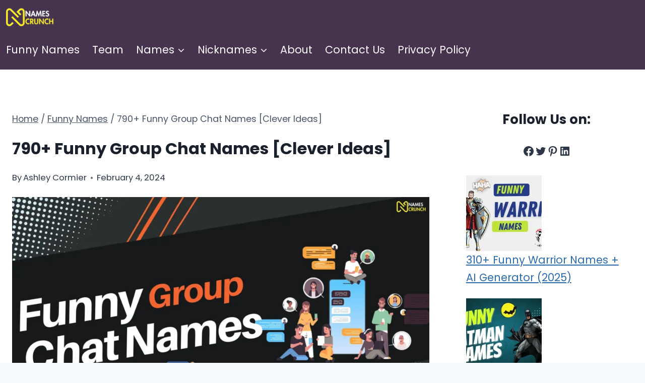

--- FILE ---
content_type: text/html; charset=UTF-8
request_url: https://namescrunch.com/funny-group-chat-names/
body_size: 64866
content:
<!doctype html>
<html lang="en-US" prefix="og: https://ogp.me/ns#" class="no-js"  >
<head>
	<meta charset="UTF-8">
	<meta name="viewport" content="width=device-width, initial-scale=1, minimum-scale=1">
	
<!-- Author Meta Tags by Molongui Authorship, visit: https://wordpress.org/plugins/molongui-authorship/ -->
<meta name="author" content="Ashley Cormier">
<meta name="twitter:creator" content="@cormier68380" />
<!-- /Molongui Authorship -->


<!-- Search Engine Optimization by Rank Math - https://rankmath.com/ -->
<title>790+ Funny Group Chat Names [Clever Ideas] - Names Crunch</title>
<meta name="description" content="From puns that make you chuckle to references that spark shared memories, a well-crafted funny group chat name can elevate the chat from ordinary to extraordinary."/>
<meta name="robots" content="index, follow, max-snippet:-1, max-video-preview:-1, max-image-preview:large"/>
<link rel="canonical" href="https://namescrunch.com/funny-group-chat-names/" />
<meta property="og:locale" content="en_US" />
<meta property="og:type" content="article" />
<meta property="og:title" content="790+ Funny Group Chat Names [Clever Ideas] - Names Crunch" />
<meta property="og:description" content="From puns that make you chuckle to references that spark shared memories, a well-crafted funny group chat name can elevate the chat from ordinary to extraordinary." />
<meta property="og:url" content="https://namescrunch.com/funny-group-chat-names/" />
<meta property="og:site_name" content="Names Crunch" />
<meta property="article:section" content="Funny Names" />
<meta property="og:updated_time" content="2024-02-06T09:02:09+00:00" />
<meta property="og:image" content="https://namescrunch.com/wp-content/uploads/2024/01/Funny-Group-Chat-Names.webp" />
<meta property="og:image:secure_url" content="https://namescrunch.com/wp-content/uploads/2024/01/Funny-Group-Chat-Names.webp" />
<meta property="og:image:width" content="1920" />
<meta property="og:image:height" content="1080" />
<meta property="og:image:alt" content="Funny Group Chat Names" />
<meta property="og:image:type" content="image/webp" />
<meta name="twitter:card" content="summary_large_image" />
<meta name="twitter:title" content="790+ Funny Group Chat Names [Clever Ideas] - Names Crunch" />
<meta name="twitter:description" content="From puns that make you chuckle to references that spark shared memories, a well-crafted funny group chat name can elevate the chat from ordinary to extraordinary." />
<meta name="twitter:image" content="https://namescrunch.com/wp-content/uploads/2024/01/Funny-Group-Chat-Names.webp" />
<meta name="twitter:label1" content="Written by" />
<meta name="twitter:data1" content="Ashley Cormier" />
<meta name="twitter:label2" content="Time to read" />
<meta name="twitter:data2" content="13 minutes" />
<!-- /Rank Math WordPress SEO plugin -->

<link rel='dns-prefetch' href='//scripts.mediavine.com' />
<link rel="alternate" type="application/rss+xml" title="Names Crunch &raquo; Feed" href="https://namescrunch.com/feed/" />
<link rel="alternate" type="application/rss+xml" title="Names Crunch &raquo; Comments Feed" href="https://namescrunch.com/comments/feed/" />
			<script>document.documentElement.classList.remove( 'no-js' );</script>
			<link rel="alternate" type="application/rss+xml" title="Names Crunch &raquo; 790+ Funny Group Chat Names [Clever Ideas] Comments Feed" href="https://namescrunch.com/funny-group-chat-names/feed/" />
<link rel="alternate" title="oEmbed (JSON)" type="application/json+oembed" href="https://namescrunch.com/wp-json/oembed/1.0/embed?url=https%3A%2F%2Fnamescrunch.com%2Ffunny-group-chat-names%2F" />
<link rel="alternate" title="oEmbed (XML)" type="text/xml+oembed" href="https://namescrunch.com/wp-json/oembed/1.0/embed?url=https%3A%2F%2Fnamescrunch.com%2Ffunny-group-chat-names%2F&#038;format=xml" />
<style id='wp-img-auto-sizes-contain-inline-css'>
img:is([sizes=auto i],[sizes^="auto," i]){contain-intrinsic-size:3000px 1500px}
/*# sourceURL=wp-img-auto-sizes-contain-inline-css */
</style>
<style id='wp-emoji-styles-inline-css'>

	img.wp-smiley, img.emoji {
		display: inline !important;
		border: none !important;
		box-shadow: none !important;
		height: 1em !important;
		width: 1em !important;
		margin: 0 0.07em !important;
		vertical-align: -0.1em !important;
		background: none !important;
		padding: 0 !important;
	}
/*# sourceURL=wp-emoji-styles-inline-css */
</style>
<style id='wp-block-library-inline-css'>
:root{--wp-block-synced-color:#7a00df;--wp-block-synced-color--rgb:122,0,223;--wp-bound-block-color:var(--wp-block-synced-color);--wp-editor-canvas-background:#ddd;--wp-admin-theme-color:#007cba;--wp-admin-theme-color--rgb:0,124,186;--wp-admin-theme-color-darker-10:#006ba1;--wp-admin-theme-color-darker-10--rgb:0,107,160.5;--wp-admin-theme-color-darker-20:#005a87;--wp-admin-theme-color-darker-20--rgb:0,90,135;--wp-admin-border-width-focus:2px}@media (min-resolution:192dpi){:root{--wp-admin-border-width-focus:1.5px}}.wp-element-button{cursor:pointer}:root .has-very-light-gray-background-color{background-color:#eee}:root .has-very-dark-gray-background-color{background-color:#313131}:root .has-very-light-gray-color{color:#eee}:root .has-very-dark-gray-color{color:#313131}:root .has-vivid-green-cyan-to-vivid-cyan-blue-gradient-background{background:linear-gradient(135deg,#00d084,#0693e3)}:root .has-purple-crush-gradient-background{background:linear-gradient(135deg,#34e2e4,#4721fb 50%,#ab1dfe)}:root .has-hazy-dawn-gradient-background{background:linear-gradient(135deg,#faaca8,#dad0ec)}:root .has-subdued-olive-gradient-background{background:linear-gradient(135deg,#fafae1,#67a671)}:root .has-atomic-cream-gradient-background{background:linear-gradient(135deg,#fdd79a,#004a59)}:root .has-nightshade-gradient-background{background:linear-gradient(135deg,#330968,#31cdcf)}:root .has-midnight-gradient-background{background:linear-gradient(135deg,#020381,#2874fc)}:root{--wp--preset--font-size--normal:16px;--wp--preset--font-size--huge:42px}.has-regular-font-size{font-size:1em}.has-larger-font-size{font-size:2.625em}.has-normal-font-size{font-size:var(--wp--preset--font-size--normal)}.has-huge-font-size{font-size:var(--wp--preset--font-size--huge)}.has-text-align-center{text-align:center}.has-text-align-left{text-align:left}.has-text-align-right{text-align:right}.has-fit-text{white-space:nowrap!important}#end-resizable-editor-section{display:none}.aligncenter{clear:both}.items-justified-left{justify-content:flex-start}.items-justified-center{justify-content:center}.items-justified-right{justify-content:flex-end}.items-justified-space-between{justify-content:space-between}.screen-reader-text{border:0;clip-path:inset(50%);height:1px;margin:-1px;overflow:hidden;padding:0;position:absolute;width:1px;word-wrap:normal!important}.screen-reader-text:focus{background-color:#ddd;clip-path:none;color:#444;display:block;font-size:1em;height:auto;left:5px;line-height:normal;padding:15px 23px 14px;text-decoration:none;top:5px;width:auto;z-index:100000}html :where(.has-border-color){border-style:solid}html :where([style*=border-top-color]){border-top-style:solid}html :where([style*=border-right-color]){border-right-style:solid}html :where([style*=border-bottom-color]){border-bottom-style:solid}html :where([style*=border-left-color]){border-left-style:solid}html :where([style*=border-width]){border-style:solid}html :where([style*=border-top-width]){border-top-style:solid}html :where([style*=border-right-width]){border-right-style:solid}html :where([style*=border-bottom-width]){border-bottom-style:solid}html :where([style*=border-left-width]){border-left-style:solid}html :where(img[class*=wp-image-]){height:auto;max-width:100%}:where(figure){margin:0 0 1em}html :where(.is-position-sticky){--wp-admin--admin-bar--position-offset:var(--wp-admin--admin-bar--height,0px)}@media screen and (max-width:600px){html :where(.is-position-sticky){--wp-admin--admin-bar--position-offset:0px}}

/*# sourceURL=wp-block-library-inline-css */
</style><style id='wp-block-heading-inline-css'>
h1:where(.wp-block-heading).has-background,h2:where(.wp-block-heading).has-background,h3:where(.wp-block-heading).has-background,h4:where(.wp-block-heading).has-background,h5:where(.wp-block-heading).has-background,h6:where(.wp-block-heading).has-background{padding:1.25em 2.375em}h1.has-text-align-left[style*=writing-mode]:where([style*=vertical-lr]),h1.has-text-align-right[style*=writing-mode]:where([style*=vertical-rl]),h2.has-text-align-left[style*=writing-mode]:where([style*=vertical-lr]),h2.has-text-align-right[style*=writing-mode]:where([style*=vertical-rl]),h3.has-text-align-left[style*=writing-mode]:where([style*=vertical-lr]),h3.has-text-align-right[style*=writing-mode]:where([style*=vertical-rl]),h4.has-text-align-left[style*=writing-mode]:where([style*=vertical-lr]),h4.has-text-align-right[style*=writing-mode]:where([style*=vertical-rl]),h5.has-text-align-left[style*=writing-mode]:where([style*=vertical-lr]),h5.has-text-align-right[style*=writing-mode]:where([style*=vertical-rl]),h6.has-text-align-left[style*=writing-mode]:where([style*=vertical-lr]),h6.has-text-align-right[style*=writing-mode]:where([style*=vertical-rl]){rotate:180deg}
/*# sourceURL=https://namescrunch.com/wp-includes/blocks/heading/style.min.css */
</style>
<style id='wp-block-latest-posts-inline-css'>
.wp-block-latest-posts{box-sizing:border-box}.wp-block-latest-posts.alignleft{margin-right:2em}.wp-block-latest-posts.alignright{margin-left:2em}.wp-block-latest-posts.wp-block-latest-posts__list{list-style:none}.wp-block-latest-posts.wp-block-latest-posts__list li{clear:both;overflow-wrap:break-word}.wp-block-latest-posts.is-grid{display:flex;flex-wrap:wrap}.wp-block-latest-posts.is-grid li{margin:0 1.25em 1.25em 0;width:100%}@media (min-width:600px){.wp-block-latest-posts.columns-2 li{width:calc(50% - .625em)}.wp-block-latest-posts.columns-2 li:nth-child(2n){margin-right:0}.wp-block-latest-posts.columns-3 li{width:calc(33.33333% - .83333em)}.wp-block-latest-posts.columns-3 li:nth-child(3n){margin-right:0}.wp-block-latest-posts.columns-4 li{width:calc(25% - .9375em)}.wp-block-latest-posts.columns-4 li:nth-child(4n){margin-right:0}.wp-block-latest-posts.columns-5 li{width:calc(20% - 1em)}.wp-block-latest-posts.columns-5 li:nth-child(5n){margin-right:0}.wp-block-latest-posts.columns-6 li{width:calc(16.66667% - 1.04167em)}.wp-block-latest-posts.columns-6 li:nth-child(6n){margin-right:0}}:root :where(.wp-block-latest-posts.is-grid){padding:0}:root :where(.wp-block-latest-posts.wp-block-latest-posts__list){padding-left:0}.wp-block-latest-posts__post-author,.wp-block-latest-posts__post-date{display:block;font-size:.8125em}.wp-block-latest-posts__post-excerpt,.wp-block-latest-posts__post-full-content{margin-bottom:1em;margin-top:.5em}.wp-block-latest-posts__featured-image a{display:inline-block}.wp-block-latest-posts__featured-image img{height:auto;max-width:100%;width:auto}.wp-block-latest-posts__featured-image.alignleft{float:left;margin-right:1em}.wp-block-latest-posts__featured-image.alignright{float:right;margin-left:1em}.wp-block-latest-posts__featured-image.aligncenter{margin-bottom:1em;text-align:center}
/*# sourceURL=https://namescrunch.com/wp-includes/blocks/latest-posts/style.min.css */
</style>
<style id='wp-block-paragraph-inline-css'>
.is-small-text{font-size:.875em}.is-regular-text{font-size:1em}.is-large-text{font-size:2.25em}.is-larger-text{font-size:3em}.has-drop-cap:not(:focus):first-letter{float:left;font-size:8.4em;font-style:normal;font-weight:100;line-height:.68;margin:.05em .1em 0 0;text-transform:uppercase}body.rtl .has-drop-cap:not(:focus):first-letter{float:none;margin-left:.1em}p.has-drop-cap.has-background{overflow:hidden}:root :where(p.has-background){padding:1.25em 2.375em}:where(p.has-text-color:not(.has-link-color)) a{color:inherit}p.has-text-align-left[style*="writing-mode:vertical-lr"],p.has-text-align-right[style*="writing-mode:vertical-rl"]{rotate:180deg}
/*# sourceURL=https://namescrunch.com/wp-includes/blocks/paragraph/style.min.css */
</style>
<style id='wp-block-social-links-inline-css'>
.wp-block-social-links{background:none;box-sizing:border-box;margin-left:0;padding-left:0;padding-right:0;text-indent:0}.wp-block-social-links .wp-social-link a,.wp-block-social-links .wp-social-link a:hover{border-bottom:0;box-shadow:none;text-decoration:none}.wp-block-social-links .wp-social-link svg{height:1em;width:1em}.wp-block-social-links .wp-social-link span:not(.screen-reader-text){font-size:.65em;margin-left:.5em;margin-right:.5em}.wp-block-social-links.has-small-icon-size{font-size:16px}.wp-block-social-links,.wp-block-social-links.has-normal-icon-size{font-size:24px}.wp-block-social-links.has-large-icon-size{font-size:36px}.wp-block-social-links.has-huge-icon-size{font-size:48px}.wp-block-social-links.aligncenter{display:flex;justify-content:center}.wp-block-social-links.alignright{justify-content:flex-end}.wp-block-social-link{border-radius:9999px;display:block}@media not (prefers-reduced-motion){.wp-block-social-link{transition:transform .1s ease}}.wp-block-social-link{height:auto}.wp-block-social-link a{align-items:center;display:flex;line-height:0}.wp-block-social-link:hover{transform:scale(1.1)}.wp-block-social-links .wp-block-social-link.wp-social-link{display:inline-block;margin:0;padding:0}.wp-block-social-links .wp-block-social-link.wp-social-link .wp-block-social-link-anchor,.wp-block-social-links .wp-block-social-link.wp-social-link .wp-block-social-link-anchor svg,.wp-block-social-links .wp-block-social-link.wp-social-link .wp-block-social-link-anchor:active,.wp-block-social-links .wp-block-social-link.wp-social-link .wp-block-social-link-anchor:hover,.wp-block-social-links .wp-block-social-link.wp-social-link .wp-block-social-link-anchor:visited{color:currentColor;fill:currentColor}:where(.wp-block-social-links:not(.is-style-logos-only)) .wp-social-link{background-color:#f0f0f0;color:#444}:where(.wp-block-social-links:not(.is-style-logos-only)) .wp-social-link-amazon{background-color:#f90;color:#fff}:where(.wp-block-social-links:not(.is-style-logos-only)) .wp-social-link-bandcamp{background-color:#1ea0c3;color:#fff}:where(.wp-block-social-links:not(.is-style-logos-only)) .wp-social-link-behance{background-color:#0757fe;color:#fff}:where(.wp-block-social-links:not(.is-style-logos-only)) .wp-social-link-bluesky{background-color:#0a7aff;color:#fff}:where(.wp-block-social-links:not(.is-style-logos-only)) .wp-social-link-codepen{background-color:#1e1f26;color:#fff}:where(.wp-block-social-links:not(.is-style-logos-only)) .wp-social-link-deviantart{background-color:#02e49b;color:#fff}:where(.wp-block-social-links:not(.is-style-logos-only)) .wp-social-link-discord{background-color:#5865f2;color:#fff}:where(.wp-block-social-links:not(.is-style-logos-only)) .wp-social-link-dribbble{background-color:#e94c89;color:#fff}:where(.wp-block-social-links:not(.is-style-logos-only)) .wp-social-link-dropbox{background-color:#4280ff;color:#fff}:where(.wp-block-social-links:not(.is-style-logos-only)) .wp-social-link-etsy{background-color:#f45800;color:#fff}:where(.wp-block-social-links:not(.is-style-logos-only)) .wp-social-link-facebook{background-color:#0866ff;color:#fff}:where(.wp-block-social-links:not(.is-style-logos-only)) .wp-social-link-fivehundredpx{background-color:#000;color:#fff}:where(.wp-block-social-links:not(.is-style-logos-only)) .wp-social-link-flickr{background-color:#0461dd;color:#fff}:where(.wp-block-social-links:not(.is-style-logos-only)) .wp-social-link-foursquare{background-color:#e65678;color:#fff}:where(.wp-block-social-links:not(.is-style-logos-only)) .wp-social-link-github{background-color:#24292d;color:#fff}:where(.wp-block-social-links:not(.is-style-logos-only)) .wp-social-link-goodreads{background-color:#eceadd;color:#382110}:where(.wp-block-social-links:not(.is-style-logos-only)) .wp-social-link-google{background-color:#ea4434;color:#fff}:where(.wp-block-social-links:not(.is-style-logos-only)) .wp-social-link-gravatar{background-color:#1d4fc4;color:#fff}:where(.wp-block-social-links:not(.is-style-logos-only)) .wp-social-link-instagram{background-color:#f00075;color:#fff}:where(.wp-block-social-links:not(.is-style-logos-only)) .wp-social-link-lastfm{background-color:#e21b24;color:#fff}:where(.wp-block-social-links:not(.is-style-logos-only)) .wp-social-link-linkedin{background-color:#0d66c2;color:#fff}:where(.wp-block-social-links:not(.is-style-logos-only)) .wp-social-link-mastodon{background-color:#3288d4;color:#fff}:where(.wp-block-social-links:not(.is-style-logos-only)) .wp-social-link-medium{background-color:#000;color:#fff}:where(.wp-block-social-links:not(.is-style-logos-only)) .wp-social-link-meetup{background-color:#f6405f;color:#fff}:where(.wp-block-social-links:not(.is-style-logos-only)) .wp-social-link-patreon{background-color:#000;color:#fff}:where(.wp-block-social-links:not(.is-style-logos-only)) .wp-social-link-pinterest{background-color:#e60122;color:#fff}:where(.wp-block-social-links:not(.is-style-logos-only)) .wp-social-link-pocket{background-color:#ef4155;color:#fff}:where(.wp-block-social-links:not(.is-style-logos-only)) .wp-social-link-reddit{background-color:#ff4500;color:#fff}:where(.wp-block-social-links:not(.is-style-logos-only)) .wp-social-link-skype{background-color:#0478d7;color:#fff}:where(.wp-block-social-links:not(.is-style-logos-only)) .wp-social-link-snapchat{background-color:#fefc00;color:#fff;stroke:#000}:where(.wp-block-social-links:not(.is-style-logos-only)) .wp-social-link-soundcloud{background-color:#ff5600;color:#fff}:where(.wp-block-social-links:not(.is-style-logos-only)) .wp-social-link-spotify{background-color:#1bd760;color:#fff}:where(.wp-block-social-links:not(.is-style-logos-only)) .wp-social-link-telegram{background-color:#2aabee;color:#fff}:where(.wp-block-social-links:not(.is-style-logos-only)) .wp-social-link-threads{background-color:#000;color:#fff}:where(.wp-block-social-links:not(.is-style-logos-only)) .wp-social-link-tiktok{background-color:#000;color:#fff}:where(.wp-block-social-links:not(.is-style-logos-only)) .wp-social-link-tumblr{background-color:#011835;color:#fff}:where(.wp-block-social-links:not(.is-style-logos-only)) .wp-social-link-twitch{background-color:#6440a4;color:#fff}:where(.wp-block-social-links:not(.is-style-logos-only)) .wp-social-link-twitter{background-color:#1da1f2;color:#fff}:where(.wp-block-social-links:not(.is-style-logos-only)) .wp-social-link-vimeo{background-color:#1eb7ea;color:#fff}:where(.wp-block-social-links:not(.is-style-logos-only)) .wp-social-link-vk{background-color:#4680c2;color:#fff}:where(.wp-block-social-links:not(.is-style-logos-only)) .wp-social-link-wordpress{background-color:#3499cd;color:#fff}:where(.wp-block-social-links:not(.is-style-logos-only)) .wp-social-link-whatsapp{background-color:#25d366;color:#fff}:where(.wp-block-social-links:not(.is-style-logos-only)) .wp-social-link-x{background-color:#000;color:#fff}:where(.wp-block-social-links:not(.is-style-logos-only)) .wp-social-link-yelp{background-color:#d32422;color:#fff}:where(.wp-block-social-links:not(.is-style-logos-only)) .wp-social-link-youtube{background-color:red;color:#fff}:where(.wp-block-social-links.is-style-logos-only) .wp-social-link{background:none}:where(.wp-block-social-links.is-style-logos-only) .wp-social-link svg{height:1.25em;width:1.25em}:where(.wp-block-social-links.is-style-logos-only) .wp-social-link-amazon{color:#f90}:where(.wp-block-social-links.is-style-logos-only) .wp-social-link-bandcamp{color:#1ea0c3}:where(.wp-block-social-links.is-style-logos-only) .wp-social-link-behance{color:#0757fe}:where(.wp-block-social-links.is-style-logos-only) .wp-social-link-bluesky{color:#0a7aff}:where(.wp-block-social-links.is-style-logos-only) .wp-social-link-codepen{color:#1e1f26}:where(.wp-block-social-links.is-style-logos-only) .wp-social-link-deviantart{color:#02e49b}:where(.wp-block-social-links.is-style-logos-only) .wp-social-link-discord{color:#5865f2}:where(.wp-block-social-links.is-style-logos-only) .wp-social-link-dribbble{color:#e94c89}:where(.wp-block-social-links.is-style-logos-only) .wp-social-link-dropbox{color:#4280ff}:where(.wp-block-social-links.is-style-logos-only) .wp-social-link-etsy{color:#f45800}:where(.wp-block-social-links.is-style-logos-only) .wp-social-link-facebook{color:#0866ff}:where(.wp-block-social-links.is-style-logos-only) .wp-social-link-fivehundredpx{color:#000}:where(.wp-block-social-links.is-style-logos-only) .wp-social-link-flickr{color:#0461dd}:where(.wp-block-social-links.is-style-logos-only) .wp-social-link-foursquare{color:#e65678}:where(.wp-block-social-links.is-style-logos-only) .wp-social-link-github{color:#24292d}:where(.wp-block-social-links.is-style-logos-only) .wp-social-link-goodreads{color:#382110}:where(.wp-block-social-links.is-style-logos-only) .wp-social-link-google{color:#ea4434}:where(.wp-block-social-links.is-style-logos-only) .wp-social-link-gravatar{color:#1d4fc4}:where(.wp-block-social-links.is-style-logos-only) .wp-social-link-instagram{color:#f00075}:where(.wp-block-social-links.is-style-logos-only) .wp-social-link-lastfm{color:#e21b24}:where(.wp-block-social-links.is-style-logos-only) .wp-social-link-linkedin{color:#0d66c2}:where(.wp-block-social-links.is-style-logos-only) .wp-social-link-mastodon{color:#3288d4}:where(.wp-block-social-links.is-style-logos-only) .wp-social-link-medium{color:#000}:where(.wp-block-social-links.is-style-logos-only) .wp-social-link-meetup{color:#f6405f}:where(.wp-block-social-links.is-style-logos-only) .wp-social-link-patreon{color:#000}:where(.wp-block-social-links.is-style-logos-only) .wp-social-link-pinterest{color:#e60122}:where(.wp-block-social-links.is-style-logos-only) .wp-social-link-pocket{color:#ef4155}:where(.wp-block-social-links.is-style-logos-only) .wp-social-link-reddit{color:#ff4500}:where(.wp-block-social-links.is-style-logos-only) .wp-social-link-skype{color:#0478d7}:where(.wp-block-social-links.is-style-logos-only) .wp-social-link-snapchat{color:#fff;stroke:#000}:where(.wp-block-social-links.is-style-logos-only) .wp-social-link-soundcloud{color:#ff5600}:where(.wp-block-social-links.is-style-logos-only) .wp-social-link-spotify{color:#1bd760}:where(.wp-block-social-links.is-style-logos-only) .wp-social-link-telegram{color:#2aabee}:where(.wp-block-social-links.is-style-logos-only) .wp-social-link-threads{color:#000}:where(.wp-block-social-links.is-style-logos-only) .wp-social-link-tiktok{color:#000}:where(.wp-block-social-links.is-style-logos-only) .wp-social-link-tumblr{color:#011835}:where(.wp-block-social-links.is-style-logos-only) .wp-social-link-twitch{color:#6440a4}:where(.wp-block-social-links.is-style-logos-only) .wp-social-link-twitter{color:#1da1f2}:where(.wp-block-social-links.is-style-logos-only) .wp-social-link-vimeo{color:#1eb7ea}:where(.wp-block-social-links.is-style-logos-only) .wp-social-link-vk{color:#4680c2}:where(.wp-block-social-links.is-style-logos-only) .wp-social-link-whatsapp{color:#25d366}:where(.wp-block-social-links.is-style-logos-only) .wp-social-link-wordpress{color:#3499cd}:where(.wp-block-social-links.is-style-logos-only) .wp-social-link-x{color:#000}:where(.wp-block-social-links.is-style-logos-only) .wp-social-link-yelp{color:#d32422}:where(.wp-block-social-links.is-style-logos-only) .wp-social-link-youtube{color:red}.wp-block-social-links.is-style-pill-shape .wp-social-link{width:auto}:root :where(.wp-block-social-links .wp-social-link a){padding:.25em}:root :where(.wp-block-social-links.is-style-logos-only .wp-social-link a){padding:0}:root :where(.wp-block-social-links.is-style-pill-shape .wp-social-link a){padding-left:.6666666667em;padding-right:.6666666667em}.wp-block-social-links:not(.has-icon-color):not(.has-icon-background-color) .wp-social-link-snapchat .wp-block-social-link-label{color:#000}
/*# sourceURL=https://namescrunch.com/wp-includes/blocks/social-links/style.min.css */
</style>
<style id='global-styles-inline-css'>
:root{--wp--preset--aspect-ratio--square: 1;--wp--preset--aspect-ratio--4-3: 4/3;--wp--preset--aspect-ratio--3-4: 3/4;--wp--preset--aspect-ratio--3-2: 3/2;--wp--preset--aspect-ratio--2-3: 2/3;--wp--preset--aspect-ratio--16-9: 16/9;--wp--preset--aspect-ratio--9-16: 9/16;--wp--preset--color--black: #000000;--wp--preset--color--cyan-bluish-gray: #abb8c3;--wp--preset--color--white: #ffffff;--wp--preset--color--pale-pink: #f78da7;--wp--preset--color--vivid-red: #cf2e2e;--wp--preset--color--luminous-vivid-orange: #ff6900;--wp--preset--color--luminous-vivid-amber: #fcb900;--wp--preset--color--light-green-cyan: #7bdcb5;--wp--preset--color--vivid-green-cyan: #00d084;--wp--preset--color--pale-cyan-blue: #8ed1fc;--wp--preset--color--vivid-cyan-blue: #0693e3;--wp--preset--color--vivid-purple: #9b51e0;--wp--preset--color--theme-palette-1: var(--global-palette1);--wp--preset--color--theme-palette-2: var(--global-palette2);--wp--preset--color--theme-palette-3: var(--global-palette3);--wp--preset--color--theme-palette-4: var(--global-palette4);--wp--preset--color--theme-palette-5: var(--global-palette5);--wp--preset--color--theme-palette-6: var(--global-palette6);--wp--preset--color--theme-palette-7: var(--global-palette7);--wp--preset--color--theme-palette-8: var(--global-palette8);--wp--preset--color--theme-palette-9: var(--global-palette9);--wp--preset--color--theme-palette-10: var(--global-palette10);--wp--preset--color--theme-palette-11: var(--global-palette11);--wp--preset--color--theme-palette-12: var(--global-palette12);--wp--preset--color--theme-palette-13: var(--global-palette13);--wp--preset--color--theme-palette-14: var(--global-palette14);--wp--preset--color--theme-palette-15: var(--global-palette15);--wp--preset--gradient--vivid-cyan-blue-to-vivid-purple: linear-gradient(135deg,rgb(6,147,227) 0%,rgb(155,81,224) 100%);--wp--preset--gradient--light-green-cyan-to-vivid-green-cyan: linear-gradient(135deg,rgb(122,220,180) 0%,rgb(0,208,130) 100%);--wp--preset--gradient--luminous-vivid-amber-to-luminous-vivid-orange: linear-gradient(135deg,rgb(252,185,0) 0%,rgb(255,105,0) 100%);--wp--preset--gradient--luminous-vivid-orange-to-vivid-red: linear-gradient(135deg,rgb(255,105,0) 0%,rgb(207,46,46) 100%);--wp--preset--gradient--very-light-gray-to-cyan-bluish-gray: linear-gradient(135deg,rgb(238,238,238) 0%,rgb(169,184,195) 100%);--wp--preset--gradient--cool-to-warm-spectrum: linear-gradient(135deg,rgb(74,234,220) 0%,rgb(151,120,209) 20%,rgb(207,42,186) 40%,rgb(238,44,130) 60%,rgb(251,105,98) 80%,rgb(254,248,76) 100%);--wp--preset--gradient--blush-light-purple: linear-gradient(135deg,rgb(255,206,236) 0%,rgb(152,150,240) 100%);--wp--preset--gradient--blush-bordeaux: linear-gradient(135deg,rgb(254,205,165) 0%,rgb(254,45,45) 50%,rgb(107,0,62) 100%);--wp--preset--gradient--luminous-dusk: linear-gradient(135deg,rgb(255,203,112) 0%,rgb(199,81,192) 50%,rgb(65,88,208) 100%);--wp--preset--gradient--pale-ocean: linear-gradient(135deg,rgb(255,245,203) 0%,rgb(182,227,212) 50%,rgb(51,167,181) 100%);--wp--preset--gradient--electric-grass: linear-gradient(135deg,rgb(202,248,128) 0%,rgb(113,206,126) 100%);--wp--preset--gradient--midnight: linear-gradient(135deg,rgb(2,3,129) 0%,rgb(40,116,252) 100%);--wp--preset--font-size--small: var(--global-font-size-small);--wp--preset--font-size--medium: var(--global-font-size-medium);--wp--preset--font-size--large: var(--global-font-size-large);--wp--preset--font-size--x-large: 42px;--wp--preset--font-size--larger: var(--global-font-size-larger);--wp--preset--font-size--xxlarge: var(--global-font-size-xxlarge);--wp--preset--spacing--20: 0.44rem;--wp--preset--spacing--30: 0.67rem;--wp--preset--spacing--40: 1rem;--wp--preset--spacing--50: 1.5rem;--wp--preset--spacing--60: 2.25rem;--wp--preset--spacing--70: 3.38rem;--wp--preset--spacing--80: 5.06rem;--wp--preset--shadow--natural: 6px 6px 9px rgba(0, 0, 0, 0.2);--wp--preset--shadow--deep: 12px 12px 50px rgba(0, 0, 0, 0.4);--wp--preset--shadow--sharp: 6px 6px 0px rgba(0, 0, 0, 0.2);--wp--preset--shadow--outlined: 6px 6px 0px -3px rgb(255, 255, 255), 6px 6px rgb(0, 0, 0);--wp--preset--shadow--crisp: 6px 6px 0px rgb(0, 0, 0);}:where(.is-layout-flex){gap: 0.5em;}:where(.is-layout-grid){gap: 0.5em;}body .is-layout-flex{display: flex;}.is-layout-flex{flex-wrap: wrap;align-items: center;}.is-layout-flex > :is(*, div){margin: 0;}body .is-layout-grid{display: grid;}.is-layout-grid > :is(*, div){margin: 0;}:where(.wp-block-columns.is-layout-flex){gap: 2em;}:where(.wp-block-columns.is-layout-grid){gap: 2em;}:where(.wp-block-post-template.is-layout-flex){gap: 1.25em;}:where(.wp-block-post-template.is-layout-grid){gap: 1.25em;}.has-black-color{color: var(--wp--preset--color--black) !important;}.has-cyan-bluish-gray-color{color: var(--wp--preset--color--cyan-bluish-gray) !important;}.has-white-color{color: var(--wp--preset--color--white) !important;}.has-pale-pink-color{color: var(--wp--preset--color--pale-pink) !important;}.has-vivid-red-color{color: var(--wp--preset--color--vivid-red) !important;}.has-luminous-vivid-orange-color{color: var(--wp--preset--color--luminous-vivid-orange) !important;}.has-luminous-vivid-amber-color{color: var(--wp--preset--color--luminous-vivid-amber) !important;}.has-light-green-cyan-color{color: var(--wp--preset--color--light-green-cyan) !important;}.has-vivid-green-cyan-color{color: var(--wp--preset--color--vivid-green-cyan) !important;}.has-pale-cyan-blue-color{color: var(--wp--preset--color--pale-cyan-blue) !important;}.has-vivid-cyan-blue-color{color: var(--wp--preset--color--vivid-cyan-blue) !important;}.has-vivid-purple-color{color: var(--wp--preset--color--vivid-purple) !important;}.has-black-background-color{background-color: var(--wp--preset--color--black) !important;}.has-cyan-bluish-gray-background-color{background-color: var(--wp--preset--color--cyan-bluish-gray) !important;}.has-white-background-color{background-color: var(--wp--preset--color--white) !important;}.has-pale-pink-background-color{background-color: var(--wp--preset--color--pale-pink) !important;}.has-vivid-red-background-color{background-color: var(--wp--preset--color--vivid-red) !important;}.has-luminous-vivid-orange-background-color{background-color: var(--wp--preset--color--luminous-vivid-orange) !important;}.has-luminous-vivid-amber-background-color{background-color: var(--wp--preset--color--luminous-vivid-amber) !important;}.has-light-green-cyan-background-color{background-color: var(--wp--preset--color--light-green-cyan) !important;}.has-vivid-green-cyan-background-color{background-color: var(--wp--preset--color--vivid-green-cyan) !important;}.has-pale-cyan-blue-background-color{background-color: var(--wp--preset--color--pale-cyan-blue) !important;}.has-vivid-cyan-blue-background-color{background-color: var(--wp--preset--color--vivid-cyan-blue) !important;}.has-vivid-purple-background-color{background-color: var(--wp--preset--color--vivid-purple) !important;}.has-black-border-color{border-color: var(--wp--preset--color--black) !important;}.has-cyan-bluish-gray-border-color{border-color: var(--wp--preset--color--cyan-bluish-gray) !important;}.has-white-border-color{border-color: var(--wp--preset--color--white) !important;}.has-pale-pink-border-color{border-color: var(--wp--preset--color--pale-pink) !important;}.has-vivid-red-border-color{border-color: var(--wp--preset--color--vivid-red) !important;}.has-luminous-vivid-orange-border-color{border-color: var(--wp--preset--color--luminous-vivid-orange) !important;}.has-luminous-vivid-amber-border-color{border-color: var(--wp--preset--color--luminous-vivid-amber) !important;}.has-light-green-cyan-border-color{border-color: var(--wp--preset--color--light-green-cyan) !important;}.has-vivid-green-cyan-border-color{border-color: var(--wp--preset--color--vivid-green-cyan) !important;}.has-pale-cyan-blue-border-color{border-color: var(--wp--preset--color--pale-cyan-blue) !important;}.has-vivid-cyan-blue-border-color{border-color: var(--wp--preset--color--vivid-cyan-blue) !important;}.has-vivid-purple-border-color{border-color: var(--wp--preset--color--vivid-purple) !important;}.has-vivid-cyan-blue-to-vivid-purple-gradient-background{background: var(--wp--preset--gradient--vivid-cyan-blue-to-vivid-purple) !important;}.has-light-green-cyan-to-vivid-green-cyan-gradient-background{background: var(--wp--preset--gradient--light-green-cyan-to-vivid-green-cyan) !important;}.has-luminous-vivid-amber-to-luminous-vivid-orange-gradient-background{background: var(--wp--preset--gradient--luminous-vivid-amber-to-luminous-vivid-orange) !important;}.has-luminous-vivid-orange-to-vivid-red-gradient-background{background: var(--wp--preset--gradient--luminous-vivid-orange-to-vivid-red) !important;}.has-very-light-gray-to-cyan-bluish-gray-gradient-background{background: var(--wp--preset--gradient--very-light-gray-to-cyan-bluish-gray) !important;}.has-cool-to-warm-spectrum-gradient-background{background: var(--wp--preset--gradient--cool-to-warm-spectrum) !important;}.has-blush-light-purple-gradient-background{background: var(--wp--preset--gradient--blush-light-purple) !important;}.has-blush-bordeaux-gradient-background{background: var(--wp--preset--gradient--blush-bordeaux) !important;}.has-luminous-dusk-gradient-background{background: var(--wp--preset--gradient--luminous-dusk) !important;}.has-pale-ocean-gradient-background{background: var(--wp--preset--gradient--pale-ocean) !important;}.has-electric-grass-gradient-background{background: var(--wp--preset--gradient--electric-grass) !important;}.has-midnight-gradient-background{background: var(--wp--preset--gradient--midnight) !important;}.has-small-font-size{font-size: var(--wp--preset--font-size--small) !important;}.has-medium-font-size{font-size: var(--wp--preset--font-size--medium) !important;}.has-large-font-size{font-size: var(--wp--preset--font-size--large) !important;}.has-x-large-font-size{font-size: var(--wp--preset--font-size--x-large) !important;}
/*# sourceURL=global-styles-inline-css */
</style>
<style id='core-block-supports-inline-css'>
.wp-container-core-social-links-is-layout-16018d1d{justify-content:center;}
/*# sourceURL=core-block-supports-inline-css */
</style>

<style id='classic-theme-styles-inline-css'>
/*! This file is auto-generated */
.wp-block-button__link{color:#fff;background-color:#32373c;border-radius:9999px;box-shadow:none;text-decoration:none;padding:calc(.667em + 2px) calc(1.333em + 2px);font-size:1.125em}.wp-block-file__button{background:#32373c;color:#fff;text-decoration:none}
/*# sourceURL=/wp-includes/css/classic-themes.min.css */
</style>
<link rel='stylesheet' id='kadence-global-css' href='https://namescrunch.com/wp-content/themes/kadence/assets/css/global.min.css' media='all' />
<style id='kadence-global-inline-css'>
/* Kadence Base CSS */
:root{--global-palette1:#2B6CB0;--global-palette2:#215387;--global-palette3:#1A202C;--global-palette4:#2D3748;--global-palette5:#4A5568;--global-palette6:#718096;--global-palette7:#EDF2F7;--global-palette8:#F7FAFC;--global-palette9:#ffffff;--global-palette10:oklch(from var(--global-palette1) calc(l + 0.10 * (1 - l)) calc(c * 1.00) calc(h + 180) / 100%);--global-palette11:#13612e;--global-palette12:#1159af;--global-palette13:#b82105;--global-palette14:#f7630c;--global-palette15:#f5a524;--global-palette9rgb:255, 255, 255;--global-palette-highlight:var(--global-palette1);--global-palette-highlight-alt:var(--global-palette2);--global-palette-highlight-alt2:var(--global-palette9);--global-palette-btn-bg:var(--global-palette1);--global-palette-btn-bg-hover:var(--global-palette2);--global-palette-btn:var(--global-palette9);--global-palette-btn-hover:var(--global-palette9);--global-palette-btn-sec-bg:var(--global-palette7);--global-palette-btn-sec-bg-hover:var(--global-palette2);--global-palette-btn-sec:var(--global-palette3);--global-palette-btn-sec-hover:var(--global-palette9);--global-body-font-family:Poppins, sans-serif;--global-heading-font-family:inherit;--global-primary-nav-font-family:inherit;--global-fallback-font:sans-serif;--global-display-fallback-font:sans-serif;--global-content-width:1290px;--global-content-wide-width:calc(1290px + 230px);--global-content-narrow-width:842px;--global-content-edge-padding:1.5rem;--global-content-boxed-padding:2rem;--global-calc-content-width:calc(1290px - var(--global-content-edge-padding) - var(--global-content-edge-padding) );--wp--style--global--content-size:var(--global-calc-content-width);}.wp-site-blocks{--global-vw:calc( 100vw - ( 0.5 * var(--scrollbar-offset)));}body{background:var(--global-palette8);}body, input, select, optgroup, textarea{font-style:normal;font-weight:normal;font-size:20px;line-height:1.9;font-family:var(--global-body-font-family);color:var(--global-palette4);}.content-bg, body.content-style-unboxed .site{background:var(--global-palette9);}h1,h2,h3,h4,h5,h6{font-family:var(--global-heading-font-family);}h1{font-weight:700;font-size:32px;line-height:1.5;color:var(--global-palette3);}h2{font-style:normal;font-weight:700;font-size:26px;line-height:1.5;color:var(--global-palette3);}h3{font-weight:700;font-size:24px;line-height:1.5;color:var(--global-palette3);}h4{font-weight:700;font-size:22px;line-height:1.5;color:var(--global-palette4);}h5{font-style:normal;font-weight:700;font-size:21px;line-height:1.5;color:var(--global-palette4);}h6{font-style:normal;font-weight:700;font-size:20px;line-height:1.5;color:var(--global-palette5);}.entry-hero .kadence-breadcrumbs{max-width:1290px;}.site-container, .site-header-row-layout-contained, .site-footer-row-layout-contained, .entry-hero-layout-contained, .comments-area, .alignfull > .wp-block-cover__inner-container, .alignwide > .wp-block-cover__inner-container{max-width:var(--global-content-width);}.content-width-narrow .content-container.site-container, .content-width-narrow .hero-container.site-container{max-width:var(--global-content-narrow-width);}@media all and (min-width: 1520px){.wp-site-blocks .content-container  .alignwide{margin-left:-115px;margin-right:-115px;width:unset;max-width:unset;}}@media all and (min-width: 1102px){.content-width-narrow .wp-site-blocks .content-container .alignwide{margin-left:-130px;margin-right:-130px;width:unset;max-width:unset;}}.content-style-boxed .wp-site-blocks .entry-content .alignwide{margin-left:calc( -1 * var( --global-content-boxed-padding ) );margin-right:calc( -1 * var( --global-content-boxed-padding ) );}.content-area{margin-top:5rem;margin-bottom:5rem;}@media all and (max-width: 1024px){.content-area{margin-top:3rem;margin-bottom:3rem;}}@media all and (max-width: 767px){.content-area{margin-top:2rem;margin-bottom:2rem;}}@media all and (max-width: 1024px){:root{--global-content-boxed-padding:2rem;}}@media all and (max-width: 767px){:root{--global-content-boxed-padding:1.5rem;}}.entry-content-wrap{padding:2rem;}@media all and (max-width: 1024px){.entry-content-wrap{padding:2rem;}}@media all and (max-width: 767px){.entry-content-wrap{padding:1.5rem;}}.entry.single-entry{box-shadow:0px 15px 15px -10px rgba(0,0,0,0.05);}.entry.loop-entry{box-shadow:0px 15px 15px -10px rgba(0,0,0,0.05);}.loop-entry .entry-content-wrap{padding:2rem;}@media all and (max-width: 1024px){.loop-entry .entry-content-wrap{padding:2rem;}}@media all and (max-width: 767px){.loop-entry .entry-content-wrap{padding:1.5rem;}}.primary-sidebar.widget-area .widget{margin-bottom:1.5em;color:var(--global-palette4);}.primary-sidebar.widget-area .widget-title{font-weight:700;font-size:20px;line-height:1.5;color:var(--global-palette3);}button, .button, .wp-block-button__link, input[type="button"], input[type="reset"], input[type="submit"], .fl-button, .elementor-button-wrapper .elementor-button, .wc-block-components-checkout-place-order-button, .wc-block-cart__submit{box-shadow:0px 0px 0px -7px rgba(0,0,0,0);}button:hover, button:focus, button:active, .button:hover, .button:focus, .button:active, .wp-block-button__link:hover, .wp-block-button__link:focus, .wp-block-button__link:active, input[type="button"]:hover, input[type="button"]:focus, input[type="button"]:active, input[type="reset"]:hover, input[type="reset"]:focus, input[type="reset"]:active, input[type="submit"]:hover, input[type="submit"]:focus, input[type="submit"]:active, .elementor-button-wrapper .elementor-button:hover, .elementor-button-wrapper .elementor-button:focus, .elementor-button-wrapper .elementor-button:active, .wc-block-cart__submit:hover{box-shadow:0px 15px 25px -7px rgba(0,0,0,0.1);}.kb-button.kb-btn-global-outline.kb-btn-global-inherit{padding-top:calc(px - 2px);padding-right:calc(px - 2px);padding-bottom:calc(px - 2px);padding-left:calc(px - 2px);}@media all and (min-width: 1025px){.transparent-header .entry-hero .entry-hero-container-inner{padding-top:calc(0px + 80px);}}@media all and (max-width: 1024px){.mobile-transparent-header .entry-hero .entry-hero-container-inner{padding-top:80px;}}@media all and (max-width: 767px){.mobile-transparent-header .entry-hero .entry-hero-container-inner{padding-top:80px;}}.entry-hero.post-hero-section .entry-header{min-height:200px;}.loop-entry.type-post .entry-taxonomies, .loop-entry.type-post .entry-taxonomies a{color:#46344e;}.loop-entry.type-post .entry-taxonomies .category-style-pill a{background:#46344e;}.loop-entry.type-post .entry-taxonomies a:hover{color:#faed26;}.loop-entry.type-post .entry-taxonomies .category-style-pill a:hover{background:#faed26;}body.social-brand-colors .social-show-brand-hover .social-link-facebook:not(.ignore-brand):not(.skip):not(.ignore):hover, body.social-brand-colors .social-show-brand-until .social-link-facebook:not(:hover):not(.skip):not(.ignore), body.social-brand-colors .social-show-brand-always .social-link-facebook:not(.ignore-brand):not(.skip):not(.ignore){background:#3b5998;}body.social-brand-colors .social-show-brand-hover.social-style-outline .social-link-facebook:not(.ignore-brand):not(.skip):not(.ignore):hover, body.social-brand-colors .social-show-brand-until.social-style-outline .social-link-facebook:not(:hover):not(.skip):not(.ignore), body.social-brand-colors .social-show-brand-always.social-style-outline .social-link-facebook:not(.ignore-brand):not(.skip):not(.ignore){color:#3b5998;}body.social-brand-colors .social-show-brand-hover .social-link-twitter:not(.ignore-brand):not(.skip):not(.ignore):hover, body.social-brand-colors .social-show-brand-until .social-link-twitter:not(:hover):not(.skip):not(.ignore), body.social-brand-colors .social-show-brand-always .social-link-twitter:not(.ignore-brand):not(.skip):not(.ignore){background:#1DA1F2;}body.social-brand-colors .social-show-brand-hover.social-style-outline .social-link-twitter:not(.ignore-brand):not(.skip):not(.ignore):hover, body.social-brand-colors .social-show-brand-until.social-style-outline .social-link-twitter:not(:hover):not(.skip):not(.ignore), body.social-brand-colors .social-show-brand-always.social-style-outline .social-link-twitter:not(.ignore-brand):not(.skip):not(.ignore){color:#1DA1F2;}body.social-brand-colors .social-show-brand-hover .social-link-pinterest:not(.ignore-brand):not(.skip):not(.ignore):hover, body.social-brand-colors .social-show-brand-until .social-link-pinterest:not(:hover):not(.skip):not(.ignore), body.social-brand-colors .social-show-brand-always .social-link-pinterest:not(.ignore-brand):not(.skip):not(.ignore){background:#C92228;}body.social-brand-colors .social-show-brand-hover.social-style-outline .social-link-pinterest:not(.ignore-brand):not(.skip):not(.ignore):hover, body.social-brand-colors .social-show-brand-until.social-style-outline .social-link-pinterest:not(:hover):not(.skip):not(.ignore), body.social-brand-colors .social-show-brand-always.social-style-outline .social-link-pinterest:not(.ignore-brand):not(.skip):not(.ignore){color:#C92228;}body.social-brand-colors .social-show-brand-hover .social-link-reddit:not(.ignore-brand):not(.skip):not(.ignore):hover, body.social-brand-colors .social-show-brand-until .social-link-reddit:not(:hover):not(.skip):not(.ignore), body.social-brand-colors .social-show-brand-always .social-link-reddit:not(.ignore-brand):not(.skip):not(.ignore){background:#ff4500;}body.social-brand-colors .social-show-brand-hover.social-style-outline .social-link-reddit:not(.ignore-brand):not(.skip):not(.ignore):hover, body.social-brand-colors .social-show-brand-until.social-style-outline .social-link-reddit:not(:hover):not(.skip):not(.ignore), body.social-brand-colors .social-show-brand-always.social-style-outline .social-link-reddit:not(.ignore-brand):not(.skip):not(.ignore){color:#ff4500;}body.social-brand-colors .social-show-brand-hover .social-link-email:not(.ignore-brand):not(.skip):not(.ignore):hover, body.social-brand-colors .social-show-brand-until .social-link-email:not(:hover):not(.skip):not(.ignore), body.social-brand-colors .social-show-brand-always .social-link-email:not(.ignore-brand):not(.skip):not(.ignore){background:#181818;}body.social-brand-colors .social-show-brand-hover.social-style-outline .social-link-email:not(.ignore-brand):not(.skip):not(.ignore):hover, body.social-brand-colors .social-show-brand-until.social-style-outline .social-link-email:not(:hover):not(.skip):not(.ignore), body.social-brand-colors .social-show-brand-always.social-style-outline .social-link-email:not(.ignore-brand):not(.skip):not(.ignore){color:#181818;}body.social-brand-colors .social-show-brand-hover .social-link-linkedin:not(.ignore-brand):not(.skip):not(.ignore):hover, body.social-brand-colors .social-show-brand-until .social-link-linkedin:not(:hover):not(.skip):not(.ignore), body.social-brand-colors .social-show-brand-always .social-link-linkedin:not(.ignore-brand):not(.skip):not(.ignore){background:#4875B4;}body.social-brand-colors .social-show-brand-hover.social-style-outline .social-link-linkedin:not(.ignore-brand):not(.skip):not(.ignore):hover, body.social-brand-colors .social-show-brand-until.social-style-outline .social-link-linkedin:not(:hover):not(.skip):not(.ignore), body.social-brand-colors .social-show-brand-always.social-style-outline .social-link-linkedin:not(.ignore-brand):not(.skip):not(.ignore){color:#4875B4;}
/* Kadence Header CSS */
@media all and (max-width: 1024px){.mobile-transparent-header #masthead{position:absolute;left:0px;right:0px;z-index:100;}.kadence-scrollbar-fixer.mobile-transparent-header #masthead{right:var(--scrollbar-offset,0);}.mobile-transparent-header #masthead, .mobile-transparent-header .site-top-header-wrap .site-header-row-container-inner, .mobile-transparent-header .site-main-header-wrap .site-header-row-container-inner, .mobile-transparent-header .site-bottom-header-wrap .site-header-row-container-inner{background:transparent;}.site-header-row-tablet-layout-fullwidth, .site-header-row-tablet-layout-standard{padding:0px;}}@media all and (min-width: 1025px){.transparent-header #masthead{position:absolute;left:0px;right:0px;z-index:100;}.transparent-header.kadence-scrollbar-fixer #masthead{right:var(--scrollbar-offset,0);}.transparent-header #masthead, .transparent-header .site-top-header-wrap .site-header-row-container-inner, .transparent-header .site-main-header-wrap .site-header-row-container-inner, .transparent-header .site-bottom-header-wrap .site-header-row-container-inner{background:transparent;}}.site-branding a.brand img{max-width:120px;}.site-branding a.brand img.svg-logo-image{width:120px;}@media all and (max-width: 767px){.site-branding a.brand img{max-width:115px;}.site-branding a.brand img.svg-logo-image{width:115px;}}.site-branding{padding:0px 0px 0px 0px;}#masthead, #masthead .kadence-sticky-header.item-is-fixed:not(.item-at-start):not(.site-header-row-container):not(.site-main-header-wrap), #masthead .kadence-sticky-header.item-is-fixed:not(.item-at-start) > .site-header-row-container-inner{background:#ffffff;}.site-main-header-wrap .site-header-row-container-inner{background:#46344e;}.site-main-header-inner-wrap{min-height:80px;}.site-main-header-wrap .site-header-row-container-inner>.site-container{padding:0px 20px 0px 0px;}.site-top-header-wrap .site-header-row-container-inner{background:#46344e;}.site-top-header-inner-wrap{min-height:0px;}.site-top-header-wrap .site-header-row-container-inner>.site-container{padding:10px 0px 0px 0px;}.header-navigation[class*="header-navigation-style-underline"] .header-menu-container.primary-menu-container>ul>li>a:after{width:calc( 100% - 1.2em);}.main-navigation .primary-menu-container > ul > li.menu-item > a{padding-left:calc(1.2em / 2);padding-right:calc(1.2em / 2);padding-top:0.6em;padding-bottom:0.6em;color:#ffffff;}.main-navigation .primary-menu-container > ul > li.menu-item .dropdown-nav-special-toggle{right:calc(1.2em / 2);}.main-navigation .primary-menu-container > ul > li.menu-item > a:hover{color:#faed26;}.main-navigation .primary-menu-container > ul > li.menu-item.current-menu-item > a{color:#faed26;}.header-navigation .header-menu-container ul ul.sub-menu, .header-navigation .header-menu-container ul ul.submenu{background:#f4f4f4;box-shadow:0px 2px 13px 0px rgba(0,0,0,0.1);}.header-navigation .header-menu-container ul ul li.menu-item, .header-menu-container ul.menu > li.kadence-menu-mega-enabled > ul > li.menu-item > a{border-bottom:1px solid rgba(255,255,255,0.1);border-radius:0px 0px 0px 0px;}.header-navigation .header-menu-container ul ul li.menu-item > a{width:200px;padding-top:1em;padding-bottom:1em;color:#46344e;font-size:12px;}.header-navigation .header-menu-container ul ul li.menu-item > a:hover{color:#faed26;background:#5a4366;border-radius:0px 0px 0px 0px;}.header-navigation .header-menu-container ul ul li.menu-item.current-menu-item > a{color:var(--global-palette9);background:var(--global-palette4);border-radius:0px 0px 0px 0px;}.mobile-toggle-open-container .menu-toggle-open, .mobile-toggle-open-container .menu-toggle-open:focus{color:#ffffff;padding:0.4em 0.6em 0.4em 0.6em;font-size:14px;}.mobile-toggle-open-container .menu-toggle-open.menu-toggle-style-bordered{border:1px solid currentColor;}.mobile-toggle-open-container .menu-toggle-open .menu-toggle-icon{font-size:20px;}.mobile-toggle-open-container .menu-toggle-open:hover, .mobile-toggle-open-container .menu-toggle-open:focus-visible{color:#faed26;}.mobile-navigation ul li{font-size:14px;}.mobile-navigation ul li a{padding-top:1em;padding-bottom:1em;}.mobile-navigation ul li > a, .mobile-navigation ul li.menu-item-has-children > .drawer-nav-drop-wrap{color:var(--global-palette8);}.mobile-navigation ul li.current-menu-item > a, .mobile-navigation ul li.current-menu-item.menu-item-has-children > .drawer-nav-drop-wrap{color:var(--global-palette-highlight);}.mobile-navigation ul li.menu-item-has-children .drawer-nav-drop-wrap, .mobile-navigation ul li:not(.menu-item-has-children) a{border-bottom:1px solid rgba(255,255,255,0.1);}.mobile-navigation:not(.drawer-navigation-parent-toggle-true) ul li.menu-item-has-children .drawer-nav-drop-wrap button{border-left:1px solid rgba(255,255,255,0.1);}#mobile-drawer .drawer-header .drawer-toggle{padding:0.6em 0.15em 0.6em 0.15em;font-size:24px;}.search-toggle-open-container .search-toggle-open{color:#fdfdfd;}.search-toggle-open-container .search-toggle-open.search-toggle-style-bordered{border:1px solid currentColor;}.search-toggle-open-container .search-toggle-open .search-toggle-icon{font-size:1em;}.search-toggle-open-container .search-toggle-open:hover, .search-toggle-open-container .search-toggle-open:focus{color:#faed26;}#search-drawer .drawer-inner{background:rgba(9, 12, 16, 0.97);}
/* Kadence Footer CSS */
.site-middle-footer-wrap .site-footer-row-container-inner{background:#46344e;font-style:normal;color:#ffffff;}.site-footer .site-middle-footer-wrap a:where(:not(.button):not(.wp-block-button__link):not(.wp-element-button)){color:#faed26;}.site-footer .site-middle-footer-wrap a:where(:not(.button):not(.wp-block-button__link):not(.wp-element-button)):hover{color:#e2d62b;}.site-middle-footer-inner-wrap{padding-top:30px;padding-bottom:30px;grid-column-gap:30px;grid-row-gap:30px;}.site-middle-footer-inner-wrap .widget{margin-bottom:30px;}.site-middle-footer-inner-wrap .widget-area .widget-title{font-style:normal;color:#ffffff;}.site-middle-footer-inner-wrap .site-footer-section:not(:last-child):after{border-right:0px none transparent;right:calc(-30px / 2);}.site-bottom-footer-wrap .site-footer-row-container-inner{background:#46344e;font-style:normal;color:#ffffff;}.site-bottom-footer-inner-wrap{padding-top:30px;padding-bottom:30px;grid-column-gap:30px;}.site-bottom-footer-inner-wrap .widget{margin-bottom:30px;}.site-bottom-footer-inner-wrap .widget-area .widget-title{font-style:normal;color:#ffffff;}.site-bottom-footer-inner-wrap .site-footer-section:not(:last-child):after{right:calc(-30px / 2);}.footer-social-wrap .footer-social-inner-wrap{font-size:1.1em;gap:0em;}.site-footer .site-footer-wrap .site-footer-section .footer-social-wrap .footer-social-inner-wrap .social-button{color:#faed26;background:#faed26;border:2px none transparent;border-radius:3px;}
/* Kadence Pro Header CSS */
.header-navigation-dropdown-direction-left ul ul.submenu, .header-navigation-dropdown-direction-left ul ul.sub-menu{right:0px;left:auto;}.rtl .header-navigation-dropdown-direction-right ul ul.submenu, .rtl .header-navigation-dropdown-direction-right ul ul.sub-menu{left:0px;right:auto;}.header-account-button .nav-drop-title-wrap > .kadence-svg-iconset, .header-account-button > .kadence-svg-iconset{font-size:1.2em;}.site-header-item .header-account-button .nav-drop-title-wrap, .site-header-item .header-account-wrap > .header-account-button{display:flex;align-items:center;}.header-account-style-icon_label .header-account-label{padding-left:5px;}.header-account-style-label_icon .header-account-label{padding-right:5px;}.site-header-item .header-account-wrap .header-account-button{text-decoration:none;box-shadow:none;color:inherit;background:transparent;padding:0.6em 0em 0.6em 0em;}.header-mobile-account-wrap .header-account-button .nav-drop-title-wrap > .kadence-svg-iconset, .header-mobile-account-wrap .header-account-button > .kadence-svg-iconset{font-size:1.2em;}.header-mobile-account-wrap .header-account-button .nav-drop-title-wrap, .header-mobile-account-wrap > .header-account-button{display:flex;align-items:center;}.header-mobile-account-wrap.header-account-style-icon_label .header-account-label{padding-left:5px;}.header-mobile-account-wrap.header-account-style-label_icon .header-account-label{padding-right:5px;}.header-mobile-account-wrap .header-account-button{text-decoration:none;box-shadow:none;color:inherit;background:transparent;padding:0.6em 0em 0.6em 0em;}#login-drawer .drawer-inner .drawer-content{display:flex;justify-content:center;align-items:center;position:absolute;top:0px;bottom:0px;left:0px;right:0px;padding:0px;}#loginform p label{display:block;}#login-drawer #loginform{width:100%;}#login-drawer #loginform input{width:100%;}#login-drawer #loginform input[type="checkbox"]{width:auto;}#login-drawer .drawer-inner .drawer-header{position:relative;z-index:100;}#login-drawer .drawer-content_inner.widget_login_form_inner{padding:2em;width:100%;max-width:350px;border-radius:.25rem;background:var(--global-palette9);color:var(--global-palette4);}#login-drawer .lost_password a{color:var(--global-palette6);}#login-drawer .lost_password, #login-drawer .register-field{text-align:center;}#login-drawer .widget_login_form_inner p{margin-top:1.2em;margin-bottom:0em;}#login-drawer .widget_login_form_inner p:first-child{margin-top:0em;}#login-drawer .widget_login_form_inner label{margin-bottom:0.5em;}#login-drawer hr.register-divider{margin:1.2em 0;border-width:1px;}#login-drawer .register-field{font-size:90%;}@media all and (min-width: 1025px){#login-drawer hr.register-divider.hide-desktop{display:none;}#login-drawer p.register-field.hide-desktop{display:none;}}@media all and (max-width: 1024px){#login-drawer hr.register-divider.hide-mobile{display:none;}#login-drawer p.register-field.hide-mobile{display:none;}}@media all and (max-width: 767px){#login-drawer hr.register-divider.hide-mobile{display:none;}#login-drawer p.register-field.hide-mobile{display:none;}}.tertiary-navigation .tertiary-menu-container > ul > li.menu-item > a{padding-left:calc(1.2em / 2);padding-right:calc(1.2em / 2);padding-top:0.6em;padding-bottom:0.6em;color:var(--global-palette5);}.tertiary-navigation .tertiary-menu-container > ul > li.menu-item > a:hover{color:var(--global-palette-highlight);}.tertiary-navigation .tertiary-menu-container > ul > li.menu-item.current-menu-item > a{color:var(--global-palette3);}.header-navigation[class*="header-navigation-style-underline"] .header-menu-container.tertiary-menu-container>ul>li>a:after{width:calc( 100% - 1.2em);}.quaternary-navigation .quaternary-menu-container > ul > li.menu-item > a{padding-left:calc(1.2em / 2);padding-right:calc(1.2em / 2);padding-top:0.6em;padding-bottom:0.6em;color:var(--global-palette5);}.quaternary-navigation .quaternary-menu-container > ul > li.menu-item > a:hover{color:var(--global-palette-highlight);}.quaternary-navigation .quaternary-menu-container > ul > li.menu-item.current-menu-item > a{color:var(--global-palette3);}.header-navigation[class*="header-navigation-style-underline"] .header-menu-container.quaternary-menu-container>ul>li>a:after{width:calc( 100% - 1.2em);}#main-header .header-divider{border-right:1px solid var(--global-palette6);height:50%;}#main-header .header-divider2{border-right:1px solid var(--global-palette6);height:50%;}#main-header .header-divider3{border-right:1px solid var(--global-palette6);height:50%;}#mobile-header .header-mobile-divider, #mobile-drawer .header-mobile-divider{border-right:1px solid var(--global-palette6);height:50%;}#mobile-drawer .header-mobile-divider{border-top:1px solid var(--global-palette6);width:50%;}#mobile-header .header-mobile-divider2{border-right:1px solid var(--global-palette6);height:50%;}#mobile-drawer .header-mobile-divider2{border-top:1px solid var(--global-palette6);width:50%;}.header-item-search-bar form ::-webkit-input-placeholder{color:currentColor;opacity:0.5;}.header-item-search-bar form ::placeholder{color:currentColor;opacity:0.5;}.header-search-bar form{max-width:100%;width:240px;}.header-mobile-search-bar form{max-width:calc(100vw - var(--global-sm-spacing) - var(--global-sm-spacing));width:240px;}.header-widget-lstyle-normal .header-widget-area-inner a:not(.button){text-decoration:underline;}.element-contact-inner-wrap{display:flex;flex-wrap:wrap;align-items:center;margin-top:-0.6em;margin-left:calc(-0.6em / 2);margin-right:calc(-0.6em / 2);}.element-contact-inner-wrap .header-contact-item{display:inline-flex;flex-wrap:wrap;align-items:center;margin-top:0.6em;margin-left:calc(0.6em / 2);margin-right:calc(0.6em / 2);}.element-contact-inner-wrap .header-contact-item .kadence-svg-iconset{font-size:1em;}.header-contact-item img{display:inline-block;}.header-contact-item .contact-label{margin-left:0.3em;}.rtl .header-contact-item .contact-label{margin-right:0.3em;margin-left:0px;}.header-mobile-contact-wrap .element-contact-inner-wrap{display:flex;flex-wrap:wrap;align-items:center;margin-top:-0.6em;margin-left:calc(-0.6em / 2);margin-right:calc(-0.6em / 2);}.header-mobile-contact-wrap .element-contact-inner-wrap .header-contact-item{display:inline-flex;flex-wrap:wrap;align-items:center;margin-top:0.6em;margin-left:calc(0.6em / 2);margin-right:calc(0.6em / 2);}.header-mobile-contact-wrap .element-contact-inner-wrap .header-contact-item .kadence-svg-iconset{font-size:1em;}#main-header .header-button2{box-shadow:0px 0px 0px -7px rgba(0,0,0,0);}#main-header .header-button2:hover{box-shadow:0px 15px 25px -7px rgba(0,0,0,0.1);}.mobile-header-button2-wrap .mobile-header-button-inner-wrap .mobile-header-button2{border:2px none transparent;box-shadow:0px 0px 0px -7px rgba(0,0,0,0);}.mobile-header-button2-wrap .mobile-header-button-inner-wrap .mobile-header-button2:hover{box-shadow:0px 15px 25px -7px rgba(0,0,0,0.1);}#widget-drawer.popup-drawer-layout-fullwidth .drawer-content .header-widget2, #widget-drawer.popup-drawer-layout-sidepanel .drawer-inner{max-width:400px;}#widget-drawer.popup-drawer-layout-fullwidth .drawer-content .header-widget2{margin:0 auto;}.widget-toggle-open{display:flex;align-items:center;background:transparent;box-shadow:none;}.widget-toggle-open:hover, .widget-toggle-open:focus{border-color:currentColor;background:transparent;box-shadow:none;}.widget-toggle-open .widget-toggle-icon{display:flex;}.widget-toggle-open .widget-toggle-label{padding-right:5px;}.rtl .widget-toggle-open .widget-toggle-label{padding-left:5px;padding-right:0px;}.widget-toggle-open .widget-toggle-label:empty, .rtl .widget-toggle-open .widget-toggle-label:empty{padding-right:0px;padding-left:0px;}.widget-toggle-open-container .widget-toggle-open{color:var(--global-palette5);padding:0.4em 0.6em 0.4em 0.6em;font-size:14px;}.widget-toggle-open-container .widget-toggle-open.widget-toggle-style-bordered{border:1px solid currentColor;}.widget-toggle-open-container .widget-toggle-open .widget-toggle-icon{font-size:20px;}.widget-toggle-open-container .widget-toggle-open:hover, .widget-toggle-open-container .widget-toggle-open:focus{color:var(--global-palette-highlight);}#widget-drawer .header-widget-2style-normal a:not(.button){text-decoration:underline;}#widget-drawer .header-widget-2style-plain a:not(.button){text-decoration:none;}#widget-drawer .header-widget2 .widget-title{color:var(--global-palette9);}#widget-drawer .header-widget2{color:var(--global-palette8);}#widget-drawer .header-widget2 a:not(.button), #widget-drawer .header-widget2 .drawer-sub-toggle{color:var(--global-palette8);}#widget-drawer .header-widget2 a:not(.button):hover, #widget-drawer .header-widget2 .drawer-sub-toggle:hover{color:var(--global-palette9);}#mobile-secondary-site-navigation ul li{font-size:14px;}#mobile-secondary-site-navigation ul li a{padding-top:1em;padding-bottom:1em;}#mobile-secondary-site-navigation ul li > a, #mobile-secondary-site-navigation ul li.menu-item-has-children > .drawer-nav-drop-wrap{color:var(--global-palette8);}#mobile-secondary-site-navigation ul li.current-menu-item > a, #mobile-secondary-site-navigation ul li.current-menu-item.menu-item-has-children > .drawer-nav-drop-wrap{color:var(--global-palette-highlight);}#mobile-secondary-site-navigation ul li.menu-item-has-children .drawer-nav-drop-wrap, #mobile-secondary-site-navigation ul li:not(.menu-item-has-children) a{border-bottom:1px solid rgba(255,255,255,0.1);}#mobile-secondary-site-navigation:not(.drawer-navigation-parent-toggle-true) ul li.menu-item-has-children .drawer-nav-drop-wrap button{border-left:1px solid rgba(255,255,255,0.1);}
/*# sourceURL=kadence-global-inline-css */
</style>
<link rel='stylesheet' id='kadence-header-css' href='https://namescrunch.com/wp-content/themes/kadence/assets/css/header.min.css' media='all' />
<link rel='stylesheet' id='kadence-content-css' href='https://namescrunch.com/wp-content/themes/kadence/assets/css/content.min.css' media='all' />
<link rel='stylesheet' id='kadence-comments-css' href='https://namescrunch.com/wp-content/themes/kadence/assets/css/comments.min.css' media='all' />
<link rel='stylesheet' id='kadence-sidebar-css' href='https://namescrunch.com/wp-content/themes/kadence/assets/css/sidebar.min.css' media='all' />
<link rel='stylesheet' id='kadence-related-posts-css' href='https://namescrunch.com/wp-content/themes/kadence/assets/css/related-posts.min.css' media='all' />
<link rel='stylesheet' id='kad-splide-css' href='https://namescrunch.com/wp-content/themes/kadence/assets/css/kadence-splide.min.css' media='all' />
<link rel='stylesheet' id='kadence-footer-css' href='https://namescrunch.com/wp-content/themes/kadence/assets/css/footer.min.css' media='all' />
<link rel='stylesheet' id='menu-addons-css' href='https://namescrunch.com/wp-content/plugins/kadence-pro/dist/mega-menu/menu-addon.css' media='all' />
<link rel='stylesheet' id='molongui-authorship-box-css' href='https://namescrunch.com/wp-content/plugins/molongui-authorship/assets/css/author-box.af84.min.css' media='all' />
<style id='molongui-authorship-box-inline-css'>
:root{ --m-a-box-bp: 600px; --m-a-box-bp-l: 599px; }.m-a-box {width:100%;margin-top:20px !important;margin-bottom:20px !important;} .m-a-box-header {margin-bottom:20px;} .m-a-box-container {padding-top:0;padding-right:0;padding-bottom:0;padding-left:0;border-style:solid;border-top-width:1px;border-right-width:0;border-bottom-width:1px;border-left-width:0;border-color:#FFC107;border-radius:6px;background-color:#FCE8FFE6;box-shadow:10px 10px 10px 0 #F0B8F9E6 ;} .m-a-box-avatar {align-self:flex-start !important;} .m-a-box-avatar img,  .m-a-box-avatar div[data-avatar-type="acronym"] {border-style:inset;border-width:2px;border-color:#bfbfbf;} .m-a-box-name *  {font-size:22px;color:#9333BE !important;} .m-a-box-content.m-a-box-profile .m-a-box-data .m-a-box-meta * {font-size:12px;} .m-a-box-meta-divider {padding:0 0.2em;} .m-a-box-bio > * {font-size:12px;} .m-icon-container {background-color: #070FFF !important; border-color: #070FFF !important; color: inherit;font-size:20px;} .m-a-box-related-entry-title,  .m-a-box-related-entry-title a {font-size:14px;color:#FFC10700;}
/*# sourceURL=molongui-authorship-box-inline-css */
</style>
<link rel='stylesheet' id='kadence-blocks-rowlayout-css' href='https://namescrunch.com/wp-content/plugins/kadence-blocks/dist/style-blocks-rowlayout.css' media='all' />
<link rel='stylesheet' id='kadence-blocks-column-css' href='https://namescrunch.com/wp-content/plugins/kadence-blocks/dist/style-blocks-column.css' media='all' />
<link rel='stylesheet' id='kadence-blocks-tableofcontents-css' href='https://namescrunch.com/wp-content/plugins/kadence-blocks/dist/style-blocks-tableofcontents.css' media='all' />
<style id='kadence-blocks-advancedheading-inline-css'>
.wp-block-kadence-advancedheading mark{background:transparent;border-style:solid;border-width:0}.wp-block-kadence-advancedheading mark.kt-highlight{color:#f76a0c;}.kb-adv-heading-icon{display: inline-flex;justify-content: center;align-items: center;} .is-layout-constrained > .kb-advanced-heading-link {display: block;}.single-content .kadence-advanced-heading-wrapper h1, .single-content .kadence-advanced-heading-wrapper h2, .single-content .kadence-advanced-heading-wrapper h3, .single-content .kadence-advanced-heading-wrapper h4, .single-content .kadence-advanced-heading-wrapper h5, .single-content .kadence-advanced-heading-wrapper h6 {margin: 1.5em 0 .5em;}.single-content .kadence-advanced-heading-wrapper+* { margin-top:0;}.kb-screen-reader-text{position:absolute;width:1px;height:1px;padding:0;margin:-1px;overflow:hidden;clip:rect(0,0,0,0);}
/*# sourceURL=kadence-blocks-advancedheading-inline-css */
</style>
<link rel='stylesheet' id='kadence-blocks-image-css' href='https://namescrunch.com/wp-content/plugins/kadence-blocks/dist/style-blocks-image.css' media='all' />
<link rel='stylesheet' id='kadence-blocks-iconlist-css' href='https://namescrunch.com/wp-content/plugins/kadence-blocks/dist/style-blocks-iconlist.css' media='all' />
<link rel='stylesheet' id='kadence-rankmath-css' href='https://namescrunch.com/wp-content/themes/kadence/assets/css/rankmath.min.css' media='all' />
<style id='kadence-blocks-global-variables-inline-css'>
:root {--global-kb-font-size-sm:clamp(0.8rem, 0.73rem + 0.217vw, 0.9rem);--global-kb-font-size-md:clamp(1.1rem, 0.995rem + 0.326vw, 1.25rem);--global-kb-font-size-lg:clamp(1.75rem, 1.576rem + 0.543vw, 2rem);--global-kb-font-size-xl:clamp(2.25rem, 1.728rem + 1.63vw, 3rem);--global-kb-font-size-xxl:clamp(2.5rem, 1.456rem + 3.26vw, 4rem);--global-kb-font-size-xxxl:clamp(2.75rem, 0.489rem + 7.065vw, 6rem);}
/*# sourceURL=kadence-blocks-global-variables-inline-css */
</style>
<style id='kadence_blocks_css-inline-css'>
.kb-row-layout-id11559_1c05e8-d3 > .kt-row-column-wrap{padding-top:var( --global-kb-row-default-top, var(--global-kb-spacing-sm, 1.5rem) );padding-bottom:var( --global-kb-row-default-bottom, var(--global-kb-spacing-sm, 1.5rem) );grid-template-columns:minmax(0, 1fr);}@media all and (max-width: 767px){.kb-row-layout-id11559_1c05e8-d3 > .kt-row-column-wrap{grid-template-columns:minmax(0, 1fr);}}.kadence-column11559_55c3eb-8c > .kt-inside-inner-col{column-gap:var(--global-kb-gap-sm, 1rem);}.kadence-column11559_55c3eb-8c > .kt-inside-inner-col{flex-direction:column;}.kadence-column11559_55c3eb-8c > .kt-inside-inner-col > .aligncenter{width:100%;}.kadence-column11559_55c3eb-8c > .kt-inside-inner-col{background-color:rgba(246, 246, 246, 0.17);}@media all and (max-width: 1024px){.kadence-column11559_55c3eb-8c > .kt-inside-inner-col{flex-direction:column;justify-content:center;}}@media all and (max-width: 767px){.kadence-column11559_55c3eb-8c > .kt-inside-inner-col{flex-direction:column;justify-content:center;}}.kb-table-of-content-nav.kb-table-of-content-id11559_ceb892-44 .kb-table-of-content-wrap{box-shadow:rgba(0, 0, 0, 0.2) 0px 0px 14px 0px;}.kb-table-of-content-nav.kb-table-of-content-id11559_ceb892-44 .kb-table-of-contents-title-wrap{color:#46344e;}.kb-table-of-content-nav.kb-table-of-content-id11559_ceb892-44 .kb-table-of-contents-title{color:#46344e;}.kb-row-layout-wrap.wp-block-kadence-rowlayout.kb-row-layout-id11559_c5162a-7d{margin-bottom:var(--global-kb-spacing-sm, 1.5rem);}.kb-row-layout-id11559_c5162a-7d > .kt-row-column-wrap{padding-top:var( --global-kb-row-default-top, var(--global-kb-spacing-sm, 1.5rem) );padding-bottom:var( --global-kb-row-default-bottom, var(--global-kb-spacing-sm, 1.5rem) );grid-template-columns:minmax(0, 1fr);}.kb-row-layout-id11559_c5162a-7d{border-right:5px solid #e73a6a;border-left:5px solid #e73a6a;}.kb-row-layout-id11559_c5162a-7d{background-color:rgba(250,216,248,0.26);}@media all and (max-width: 1024px){.kb-row-layout-id11559_c5162a-7d{border-right:5px solid #e73a6a;border-left:5px solid #e73a6a;}}@media all and (max-width: 767px){.kb-row-layout-id11559_c5162a-7d > .kt-row-column-wrap{grid-template-columns:minmax(0, 1fr);}.kb-row-layout-id11559_c5162a-7d{border-right:5px solid #e73a6a;border-left:5px solid #e73a6a;}}.kadence-column11559_6a0a96-52 > .kt-inside-inner-col{column-gap:var(--global-kb-gap-sm, 1rem);}.kadence-column11559_6a0a96-52 > .kt-inside-inner-col{flex-direction:column;}.kadence-column11559_6a0a96-52 > .kt-inside-inner-col > .aligncenter{width:100%;}@media all and (max-width: 1024px){.kadence-column11559_6a0a96-52 > .kt-inside-inner-col{flex-direction:column;justify-content:center;}}@media all and (max-width: 767px){.kadence-column11559_6a0a96-52 > .kt-inside-inner-col{flex-direction:column;justify-content:center;}}.wp-block-kadence-advancedheading.kt-adv-heading11559_2068bc-6a mark.kt-highlight, .wp-block-kadence-advancedheading.kt-adv-heading11559_2068bc-6a[data-kb-block="kb-adv-heading11559_2068bc-6a"] mark.kt-highlight{-webkit-box-decoration-break:clone;box-decoration-break:clone;}.kb-image11559_d45d00-b1 .kb-image-has-overlay:after{opacity:0.3;}.wp-block-kadence-iconlist.kt-svg-icon-list-items11559_fc736d-cb:not(.this-stops-third-party-issues){margin-bottom:var(--global-kb-spacing-sm, 1.5rem);}.wp-block-kadence-iconlist.kt-svg-icon-list-items11559_fc736d-cb ul.kt-svg-icon-list{grid-row-gap:5px;}.wp-block-kadence-iconlist.kt-svg-icon-list-items11559_fc736d-cb .kb-svg-icon-wrap{font-size:10px;color:#e73a6a;}.kt-svg-icon-list-item-11559_c3432e-c4 .kt-svg-icon-list-text mark.kt-highlight{background-color:unset;color:#f76a0c;-webkit-box-decoration-break:clone;box-decoration-break:clone;}.kt-svg-icon-list-item-11559_50c5ae-81 .kt-svg-icon-list-text mark.kt-highlight{background-color:unset;color:#f76a0c;-webkit-box-decoration-break:clone;box-decoration-break:clone;}.kt-svg-icon-list-item-11559_72e7e0-fa .kt-svg-icon-list-text mark.kt-highlight{background-color:unset;color:#f76a0c;-webkit-box-decoration-break:clone;box-decoration-break:clone;}.kt-svg-icon-list-item-11559_a22281-44 .kt-svg-icon-list-text mark.kt-highlight{background-color:unset;color:#f76a0c;-webkit-box-decoration-break:clone;box-decoration-break:clone;}.kt-svg-icon-list-item-11559_8b40c0-76 .kt-svg-icon-list-text mark.kt-highlight{background-color:unset;color:#f76a0c;-webkit-box-decoration-break:clone;box-decoration-break:clone;}.kt-svg-icon-list-item-11559_cd35ef-ca .kt-svg-icon-list-text mark.kt-highlight{background-color:unset;color:#f76a0c;-webkit-box-decoration-break:clone;box-decoration-break:clone;}.kt-svg-icon-list-item-11559_60ba89-a9 .kt-svg-icon-list-text mark.kt-highlight{background-color:unset;color:#f76a0c;-webkit-box-decoration-break:clone;box-decoration-break:clone;}.kt-svg-icon-list-item-11559_26fdcb-b6 .kt-svg-icon-list-text mark.kt-highlight{background-color:unset;color:#f76a0c;-webkit-box-decoration-break:clone;box-decoration-break:clone;}.kt-svg-icon-list-item-11559_caedab-e7 .kt-svg-icon-list-text mark.kt-highlight{background-color:unset;color:#f76a0c;-webkit-box-decoration-break:clone;box-decoration-break:clone;}.kt-svg-icon-list-item-11559_9e9b1a-9f .kt-svg-icon-list-text mark.kt-highlight{background-color:unset;color:#f76a0c;-webkit-box-decoration-break:clone;box-decoration-break:clone;}.kt-svg-icon-list-item-11559_f5d5ff-a0 .kt-svg-icon-list-text mark.kt-highlight{background-color:unset;color:#f76a0c;-webkit-box-decoration-break:clone;box-decoration-break:clone;}.kt-svg-icon-list-item-11559_333005-46 .kt-svg-icon-list-text mark.kt-highlight{background-color:unset;color:#f76a0c;-webkit-box-decoration-break:clone;box-decoration-break:clone;}.kt-svg-icon-list-item-11559_a008f0-ce .kt-svg-icon-list-text mark.kt-highlight{background-color:unset;color:#f76a0c;-webkit-box-decoration-break:clone;box-decoration-break:clone;}.kt-svg-icon-list-item-11559_4b103a-94 .kt-svg-icon-list-text mark.kt-highlight{background-color:unset;color:#f76a0c;-webkit-box-decoration-break:clone;box-decoration-break:clone;}.kt-svg-icon-list-item-11559_cb3d6c-b9 .kt-svg-icon-list-text mark.kt-highlight{background-color:unset;color:#f76a0c;-webkit-box-decoration-break:clone;box-decoration-break:clone;}.kt-svg-icon-list-item-11559_47c79a-a3 .kt-svg-icon-list-text mark.kt-highlight{background-color:unset;color:#f76a0c;-webkit-box-decoration-break:clone;box-decoration-break:clone;}.kt-svg-icon-list-item-11559_851e79-d9 .kt-svg-icon-list-text mark.kt-highlight{background-color:unset;color:#f76a0c;-webkit-box-decoration-break:clone;box-decoration-break:clone;}.kt-svg-icon-list-item-11559_5ac7d8-2f .kt-svg-icon-list-text mark.kt-highlight{background-color:unset;color:#f76a0c;-webkit-box-decoration-break:clone;box-decoration-break:clone;}.kt-svg-icon-list-item-11559_3ab9f8-02 .kt-svg-icon-list-text mark.kt-highlight{background-color:unset;color:#f76a0c;-webkit-box-decoration-break:clone;box-decoration-break:clone;}.kt-svg-icon-list-item-11559_fa9a9b-5f .kt-svg-icon-list-text mark.kt-highlight{background-color:unset;color:#f76a0c;-webkit-box-decoration-break:clone;box-decoration-break:clone;}.kt-svg-icon-list-item-11559_cccf4e-5f .kt-svg-icon-list-text mark.kt-highlight{background-color:unset;color:#f76a0c;-webkit-box-decoration-break:clone;box-decoration-break:clone;}.kt-svg-icon-list-item-11559_727919-2b .kt-svg-icon-list-text mark.kt-highlight{background-color:unset;color:#f76a0c;-webkit-box-decoration-break:clone;box-decoration-break:clone;}.kt-svg-icon-list-item-11559_29aa7e-5d .kt-svg-icon-list-text mark.kt-highlight{background-color:unset;color:#f76a0c;-webkit-box-decoration-break:clone;box-decoration-break:clone;}.kt-svg-icon-list-item-11559_71eb47-27 .kt-svg-icon-list-text mark.kt-highlight{background-color:unset;color:#f76a0c;-webkit-box-decoration-break:clone;box-decoration-break:clone;}.kt-svg-icon-list-item-11559_339a60-9b .kt-svg-icon-list-text mark.kt-highlight{background-color:unset;color:#f76a0c;-webkit-box-decoration-break:clone;box-decoration-break:clone;}.kt-svg-icon-list-item-11559_af94f9-53 .kt-svg-icon-list-text mark.kt-highlight{background-color:unset;color:#f76a0c;-webkit-box-decoration-break:clone;box-decoration-break:clone;}.kt-svg-icon-list-item-11559_7f085b-0b .kt-svg-icon-list-text mark.kt-highlight{background-color:unset;color:#f76a0c;-webkit-box-decoration-break:clone;box-decoration-break:clone;}.kt-svg-icon-list-item-11559_d587a3-36 .kt-svg-icon-list-text mark.kt-highlight{background-color:unset;color:#f76a0c;-webkit-box-decoration-break:clone;box-decoration-break:clone;}.kt-svg-icon-list-item-11559_496152-d0 .kt-svg-icon-list-text mark.kt-highlight{background-color:unset;color:#f76a0c;-webkit-box-decoration-break:clone;box-decoration-break:clone;}.kt-svg-icon-list-item-11559_f85d5b-ce .kt-svg-icon-list-text mark.kt-highlight{background-color:unset;color:#f76a0c;-webkit-box-decoration-break:clone;box-decoration-break:clone;}.kt-svg-icon-list-item-11559_e38978-ff .kt-svg-icon-list-text mark.kt-highlight{background-color:unset;color:#f76a0c;-webkit-box-decoration-break:clone;box-decoration-break:clone;}.kt-svg-icon-list-item-11559_07af72-77 .kt-svg-icon-list-text mark.kt-highlight{background-color:unset;color:#f76a0c;-webkit-box-decoration-break:clone;box-decoration-break:clone;}.kt-svg-icon-list-item-11559_62559f-45 .kt-svg-icon-list-text mark.kt-highlight{background-color:unset;color:#f76a0c;-webkit-box-decoration-break:clone;box-decoration-break:clone;}.kt-svg-icon-list-item-11559_e3eebc-06 .kt-svg-icon-list-text mark.kt-highlight{background-color:unset;color:#f76a0c;-webkit-box-decoration-break:clone;box-decoration-break:clone;}.kt-svg-icon-list-item-11559_6a1998-af .kt-svg-icon-list-text mark.kt-highlight{background-color:unset;color:#f76a0c;-webkit-box-decoration-break:clone;box-decoration-break:clone;}.kb-row-layout-wrap.wp-block-kadence-rowlayout.kb-row-layout-id11559_9cf1df-d2{margin-bottom:var(--global-kb-spacing-sm, 1.5rem);}.kb-row-layout-id11559_9cf1df-d2 > .kt-row-column-wrap{padding-top:var( --global-kb-row-default-top, var(--global-kb-spacing-sm, 1.5rem) );padding-bottom:var( --global-kb-row-default-bottom, var(--global-kb-spacing-sm, 1.5rem) );grid-template-columns:minmax(0, 1fr);}.kb-row-layout-id11559_9cf1df-d2{border-right:5px solid #265f59;border-left:5px solid #265f59;}.kb-row-layout-id11559_9cf1df-d2{background-color:rgba(228,220,245,0.26);}@media all and (max-width: 1024px){.kb-row-layout-id11559_9cf1df-d2{border-right:5px solid #265f59;border-left:5px solid #265f59;}}@media all and (max-width: 767px){.kb-row-layout-id11559_9cf1df-d2 > .kt-row-column-wrap{grid-template-columns:minmax(0, 1fr);}.kb-row-layout-id11559_9cf1df-d2{border-right:5px solid #265f59;border-left:5px solid #265f59;}}.kadence-column11559_e93ce3-8b > .kt-inside-inner-col{column-gap:var(--global-kb-gap-sm, 1rem);}.kadence-column11559_e93ce3-8b > .kt-inside-inner-col{flex-direction:column;}.kadence-column11559_e93ce3-8b > .kt-inside-inner-col > .aligncenter{width:100%;}@media all and (max-width: 1024px){.kadence-column11559_e93ce3-8b > .kt-inside-inner-col{flex-direction:column;justify-content:center;}}@media all and (max-width: 767px){.kadence-column11559_e93ce3-8b > .kt-inside-inner-col{flex-direction:column;justify-content:center;}}.wp-block-kadence-advancedheading.kt-adv-heading11559_3270e0-81 mark.kt-highlight, .wp-block-kadence-advancedheading.kt-adv-heading11559_3270e0-81[data-kb-block="kb-adv-heading11559_3270e0-81"] mark.kt-highlight{-webkit-box-decoration-break:clone;box-decoration-break:clone;}.kb-image11559_9c83ca-a6 .kb-image-has-overlay:after{opacity:0.3;}.wp-block-kadence-iconlist.kt-svg-icon-list-items11559_b31ce5-74:not(.this-stops-third-party-issues){margin-bottom:var(--global-kb-spacing-sm, 1.5rem);}.wp-block-kadence-iconlist.kt-svg-icon-list-items11559_b31ce5-74 ul.kt-svg-icon-list{grid-row-gap:5px;}.wp-block-kadence-iconlist.kt-svg-icon-list-items11559_b31ce5-74 .kb-svg-icon-wrap{font-size:10px;color:#265f59;}.kt-svg-icon-list-item-11559_fb9d41-63 .kt-svg-icon-list-text mark.kt-highlight{background-color:unset;color:#f76a0c;-webkit-box-decoration-break:clone;box-decoration-break:clone;}.kt-svg-icon-list-item-11559_4a3110-ef .kt-svg-icon-list-text mark.kt-highlight{background-color:unset;color:#f76a0c;-webkit-box-decoration-break:clone;box-decoration-break:clone;}.kt-svg-icon-list-item-11559_60300d-97 .kt-svg-icon-list-text mark.kt-highlight{background-color:unset;color:#f76a0c;-webkit-box-decoration-break:clone;box-decoration-break:clone;}.kt-svg-icon-list-item-11559_5345e2-b1 .kt-svg-icon-list-text mark.kt-highlight{background-color:unset;color:#f76a0c;-webkit-box-decoration-break:clone;box-decoration-break:clone;}.kt-svg-icon-list-item-11559_4c9c10-6b .kt-svg-icon-list-text mark.kt-highlight{background-color:unset;color:#f76a0c;-webkit-box-decoration-break:clone;box-decoration-break:clone;}.kt-svg-icon-list-item-11559_533002-97 .kt-svg-icon-list-text mark.kt-highlight{background-color:unset;color:#f76a0c;-webkit-box-decoration-break:clone;box-decoration-break:clone;}.kt-svg-icon-list-item-11559_3d3133-e7 .kt-svg-icon-list-text mark.kt-highlight{background-color:unset;color:#f76a0c;-webkit-box-decoration-break:clone;box-decoration-break:clone;}.kt-svg-icon-list-item-11559_6bb9b5-af .kt-svg-icon-list-text mark.kt-highlight{background-color:unset;color:#f76a0c;-webkit-box-decoration-break:clone;box-decoration-break:clone;}.kt-svg-icon-list-item-11559_cd5872-25 .kt-svg-icon-list-text mark.kt-highlight{background-color:unset;color:#f76a0c;-webkit-box-decoration-break:clone;box-decoration-break:clone;}.kt-svg-icon-list-item-11559_8b9a4d-9e .kt-svg-icon-list-text mark.kt-highlight{background-color:unset;color:#f76a0c;-webkit-box-decoration-break:clone;box-decoration-break:clone;}.kt-svg-icon-list-item-11559_b2396b-14 .kt-svg-icon-list-text mark.kt-highlight{background-color:unset;color:#f76a0c;-webkit-box-decoration-break:clone;box-decoration-break:clone;}.kt-svg-icon-list-item-11559_7baeb9-97 .kt-svg-icon-list-text mark.kt-highlight{background-color:unset;color:#f76a0c;-webkit-box-decoration-break:clone;box-decoration-break:clone;}.kt-svg-icon-list-item-11559_4ae2c0-04 .kt-svg-icon-list-text mark.kt-highlight{background-color:unset;color:#f76a0c;-webkit-box-decoration-break:clone;box-decoration-break:clone;}.kt-svg-icon-list-item-11559_b870cf-30 .kt-svg-icon-list-text mark.kt-highlight{background-color:unset;color:#f76a0c;-webkit-box-decoration-break:clone;box-decoration-break:clone;}.kt-svg-icon-list-item-11559_5707bf-94 .kt-svg-icon-list-text mark.kt-highlight{background-color:unset;color:#f76a0c;-webkit-box-decoration-break:clone;box-decoration-break:clone;}.kt-svg-icon-list-item-11559_1af16d-04 .kt-svg-icon-list-text mark.kt-highlight{background-color:unset;color:#f76a0c;-webkit-box-decoration-break:clone;box-decoration-break:clone;}.kt-svg-icon-list-item-11559_09b703-5f .kt-svg-icon-list-text mark.kt-highlight{background-color:unset;color:#f76a0c;-webkit-box-decoration-break:clone;box-decoration-break:clone;}.kt-svg-icon-list-item-11559_9fc4e5-e7 .kt-svg-icon-list-text mark.kt-highlight{background-color:unset;color:#f76a0c;-webkit-box-decoration-break:clone;box-decoration-break:clone;}.kt-svg-icon-list-item-11559_b1b8f9-78 .kt-svg-icon-list-text mark.kt-highlight{background-color:unset;color:#f76a0c;-webkit-box-decoration-break:clone;box-decoration-break:clone;}.kt-svg-icon-list-item-11559_1b468f-15 .kt-svg-icon-list-text mark.kt-highlight{background-color:unset;color:#f76a0c;-webkit-box-decoration-break:clone;box-decoration-break:clone;}.kt-svg-icon-list-item-11559_8b359f-58 .kt-svg-icon-list-text mark.kt-highlight{background-color:unset;color:#f76a0c;-webkit-box-decoration-break:clone;box-decoration-break:clone;}.kt-svg-icon-list-item-11559_92dbee-59 .kt-svg-icon-list-text mark.kt-highlight{background-color:unset;color:#f76a0c;-webkit-box-decoration-break:clone;box-decoration-break:clone;}.kt-svg-icon-list-item-11559_e037b2-48 .kt-svg-icon-list-text mark.kt-highlight{background-color:unset;color:#f76a0c;-webkit-box-decoration-break:clone;box-decoration-break:clone;}.kt-svg-icon-list-item-11559_49f7b7-e3 .kt-svg-icon-list-text mark.kt-highlight{background-color:unset;color:#f76a0c;-webkit-box-decoration-break:clone;box-decoration-break:clone;}.kt-svg-icon-list-item-11559_d0c90b-6d .kt-svg-icon-list-text mark.kt-highlight{background-color:unset;color:#f76a0c;-webkit-box-decoration-break:clone;box-decoration-break:clone;}.kt-svg-icon-list-item-11559_c4bf78-62 .kt-svg-icon-list-text mark.kt-highlight{background-color:unset;color:#f76a0c;-webkit-box-decoration-break:clone;box-decoration-break:clone;}.kt-svg-icon-list-item-11559_5ef954-94 .kt-svg-icon-list-text mark.kt-highlight{background-color:unset;color:#f76a0c;-webkit-box-decoration-break:clone;box-decoration-break:clone;}.kt-svg-icon-list-item-11559_1102d5-40 .kt-svg-icon-list-text mark.kt-highlight{background-color:unset;color:#f76a0c;-webkit-box-decoration-break:clone;box-decoration-break:clone;}.kt-svg-icon-list-item-11559_761995-f4 .kt-svg-icon-list-text mark.kt-highlight{background-color:unset;color:#f76a0c;-webkit-box-decoration-break:clone;box-decoration-break:clone;}.kt-svg-icon-list-item-11559_85006a-20 .kt-svg-icon-list-text mark.kt-highlight{background-color:unset;color:#f76a0c;-webkit-box-decoration-break:clone;box-decoration-break:clone;}.kt-svg-icon-list-item-11559_e076f6-d5 .kt-svg-icon-list-text mark.kt-highlight{background-color:unset;color:#f76a0c;-webkit-box-decoration-break:clone;box-decoration-break:clone;}.kt-svg-icon-list-item-11559_60cef8-36 .kt-svg-icon-list-text mark.kt-highlight{background-color:unset;color:#f76a0c;-webkit-box-decoration-break:clone;box-decoration-break:clone;}.kt-svg-icon-list-item-11559_224a84-6d .kt-svg-icon-list-text mark.kt-highlight{background-color:unset;color:#f76a0c;-webkit-box-decoration-break:clone;box-decoration-break:clone;}.kt-svg-icon-list-item-11559_aa9961-8a .kt-svg-icon-list-text mark.kt-highlight{background-color:unset;color:#f76a0c;-webkit-box-decoration-break:clone;box-decoration-break:clone;}.kt-svg-icon-list-item-11559_bd4b76-40 .kt-svg-icon-list-text mark.kt-highlight{background-color:unset;color:#f76a0c;-webkit-box-decoration-break:clone;box-decoration-break:clone;}.kb-row-layout-wrap.wp-block-kadence-rowlayout.kb-row-layout-id11559_72e342-35{margin-bottom:var(--global-kb-spacing-sm, 1.5rem);}.kb-row-layout-id11559_72e342-35 > .kt-row-column-wrap{padding-top:var( --global-kb-row-default-top, var(--global-kb-spacing-sm, 1.5rem) );padding-bottom:var( --global-kb-row-default-bottom, var(--global-kb-spacing-sm, 1.5rem) );grid-template-columns:minmax(0, 1fr);}.kb-row-layout-id11559_72e342-35{border-right:5px solid #265f59;border-left:5px solid #265f59;}.kb-row-layout-id11559_72e342-35{background-color:rgba(228,220,245,0.26);}@media all and (max-width: 1024px){.kb-row-layout-id11559_72e342-35{border-right:5px solid #265f59;border-left:5px solid #265f59;}}@media all and (max-width: 767px){.kb-row-layout-id11559_72e342-35 > .kt-row-column-wrap{grid-template-columns:minmax(0, 1fr);}.kb-row-layout-id11559_72e342-35{border-right:5px solid #265f59;border-left:5px solid #265f59;}}.kadence-column11559_6b6c40-1c > .kt-inside-inner-col{column-gap:var(--global-kb-gap-sm, 1rem);}.kadence-column11559_6b6c40-1c > .kt-inside-inner-col{flex-direction:column;}.kadence-column11559_6b6c40-1c > .kt-inside-inner-col > .aligncenter{width:100%;}@media all and (max-width: 1024px){.kadence-column11559_6b6c40-1c > .kt-inside-inner-col{flex-direction:column;justify-content:center;}}@media all and (max-width: 767px){.kadence-column11559_6b6c40-1c > .kt-inside-inner-col{flex-direction:column;justify-content:center;}}.wp-block-kadence-advancedheading.kt-adv-heading11559_7a54f2-9b mark.kt-highlight, .wp-block-kadence-advancedheading.kt-adv-heading11559_7a54f2-9b[data-kb-block="kb-adv-heading11559_7a54f2-9b"] mark.kt-highlight{-webkit-box-decoration-break:clone;box-decoration-break:clone;}.kb-image11559_2c5ee2-7a .kb-image-has-overlay:after{opacity:0.3;}.wp-block-kadence-iconlist.kt-svg-icon-list-items11559_7403b9-9e:not(.this-stops-third-party-issues){margin-bottom:var(--global-kb-spacing-sm, 1.5rem);}.wp-block-kadence-iconlist.kt-svg-icon-list-items11559_7403b9-9e ul.kt-svg-icon-list{grid-row-gap:5px;}.wp-block-kadence-iconlist.kt-svg-icon-list-items11559_7403b9-9e .kb-svg-icon-wrap{font-size:10px;color:#265f59;}.kt-svg-icon-list-item-11559_f52774-6b .kt-svg-icon-list-text mark.kt-highlight{background-color:unset;color:#f76a0c;-webkit-box-decoration-break:clone;box-decoration-break:clone;}.kt-svg-icon-list-item-11559_6baff9-c1 .kt-svg-icon-list-text mark.kt-highlight{background-color:unset;color:#f76a0c;-webkit-box-decoration-break:clone;box-decoration-break:clone;}.kt-svg-icon-list-item-11559_cde8d1-d1 .kt-svg-icon-list-text mark.kt-highlight{background-color:unset;color:#f76a0c;-webkit-box-decoration-break:clone;box-decoration-break:clone;}.kt-svg-icon-list-item-11559_bf7085-45 .kt-svg-icon-list-text mark.kt-highlight{background-color:unset;color:#f76a0c;-webkit-box-decoration-break:clone;box-decoration-break:clone;}.kt-svg-icon-list-item-11559_29e9cc-6f .kt-svg-icon-list-text mark.kt-highlight{background-color:unset;color:#f76a0c;-webkit-box-decoration-break:clone;box-decoration-break:clone;}.kt-svg-icon-list-item-11559_cf9a2d-0b .kt-svg-icon-list-text mark.kt-highlight{background-color:unset;color:#f76a0c;-webkit-box-decoration-break:clone;box-decoration-break:clone;}.kt-svg-icon-list-item-11559_7d7036-59 .kt-svg-icon-list-text mark.kt-highlight{background-color:unset;color:#f76a0c;-webkit-box-decoration-break:clone;box-decoration-break:clone;}.kt-svg-icon-list-item-11559_c5896c-0e .kt-svg-icon-list-text mark.kt-highlight{background-color:unset;color:#f76a0c;-webkit-box-decoration-break:clone;box-decoration-break:clone;}.kt-svg-icon-list-item-11559_bbed5e-2d .kt-svg-icon-list-text mark.kt-highlight{background-color:unset;color:#f76a0c;-webkit-box-decoration-break:clone;box-decoration-break:clone;}.kt-svg-icon-list-item-11559_35c89c-a2 .kt-svg-icon-list-text mark.kt-highlight{background-color:unset;color:#f76a0c;-webkit-box-decoration-break:clone;box-decoration-break:clone;}.kt-svg-icon-list-item-11559_26dc1b-88 .kt-svg-icon-list-text mark.kt-highlight{background-color:unset;color:#f76a0c;-webkit-box-decoration-break:clone;box-decoration-break:clone;}.kt-svg-icon-list-item-11559_f6e234-65 .kt-svg-icon-list-text mark.kt-highlight{background-color:unset;color:#f76a0c;-webkit-box-decoration-break:clone;box-decoration-break:clone;}.kt-svg-icon-list-item-11559_f2ac9d-76 .kt-svg-icon-list-text mark.kt-highlight{background-color:unset;color:#f76a0c;-webkit-box-decoration-break:clone;box-decoration-break:clone;}.kt-svg-icon-list-item-11559_9f6bea-c3 .kt-svg-icon-list-text mark.kt-highlight{background-color:unset;color:#f76a0c;-webkit-box-decoration-break:clone;box-decoration-break:clone;}.kt-svg-icon-list-item-11559_a3a73b-75 .kt-svg-icon-list-text mark.kt-highlight{background-color:unset;color:#f76a0c;-webkit-box-decoration-break:clone;box-decoration-break:clone;}.kt-svg-icon-list-item-11559_c4cf0c-fc .kt-svg-icon-list-text mark.kt-highlight{background-color:unset;color:#f76a0c;-webkit-box-decoration-break:clone;box-decoration-break:clone;}.kt-svg-icon-list-item-11559_36b800-ac .kt-svg-icon-list-text mark.kt-highlight{background-color:unset;color:#f76a0c;-webkit-box-decoration-break:clone;box-decoration-break:clone;}.kt-svg-icon-list-item-11559_74e4f5-f6 .kt-svg-icon-list-text mark.kt-highlight{background-color:unset;color:#f76a0c;-webkit-box-decoration-break:clone;box-decoration-break:clone;}.kt-svg-icon-list-item-11559_48d474-43 .kt-svg-icon-list-text mark.kt-highlight{background-color:unset;color:#f76a0c;-webkit-box-decoration-break:clone;box-decoration-break:clone;}.kt-svg-icon-list-item-11559_ed48fb-4d .kt-svg-icon-list-text mark.kt-highlight{background-color:unset;color:#f76a0c;-webkit-box-decoration-break:clone;box-decoration-break:clone;}.kt-svg-icon-list-item-11559_a3c42a-c7 .kt-svg-icon-list-text mark.kt-highlight{background-color:unset;color:#f76a0c;-webkit-box-decoration-break:clone;box-decoration-break:clone;}.kt-svg-icon-list-item-11559_0f4066-b0 .kt-svg-icon-list-text mark.kt-highlight{background-color:unset;color:#f76a0c;-webkit-box-decoration-break:clone;box-decoration-break:clone;}.kt-svg-icon-list-item-11559_e1e381-b2 .kt-svg-icon-list-text mark.kt-highlight{background-color:unset;color:#f76a0c;-webkit-box-decoration-break:clone;box-decoration-break:clone;}.kt-svg-icon-list-item-11559_f4c8aa-bd .kt-svg-icon-list-text mark.kt-highlight{background-color:unset;color:#f76a0c;-webkit-box-decoration-break:clone;box-decoration-break:clone;}.kt-svg-icon-list-item-11559_d2d787-64 .kt-svg-icon-list-text mark.kt-highlight{background-color:unset;color:#f76a0c;-webkit-box-decoration-break:clone;box-decoration-break:clone;}.kt-svg-icon-list-item-11559_c38e8f-4a .kt-svg-icon-list-text mark.kt-highlight{background-color:unset;color:#f76a0c;-webkit-box-decoration-break:clone;box-decoration-break:clone;}.kt-svg-icon-list-item-11559_81bc71-f1 .kt-svg-icon-list-text mark.kt-highlight{background-color:unset;color:#f76a0c;-webkit-box-decoration-break:clone;box-decoration-break:clone;}.kt-svg-icon-list-item-11559_88fb2e-a7 .kt-svg-icon-list-text mark.kt-highlight{background-color:unset;color:#f76a0c;-webkit-box-decoration-break:clone;box-decoration-break:clone;}.kt-svg-icon-list-item-11559_7c028b-6c .kt-svg-icon-list-text mark.kt-highlight{background-color:unset;color:#f76a0c;-webkit-box-decoration-break:clone;box-decoration-break:clone;}.kt-svg-icon-list-item-11559_802a22-2b .kt-svg-icon-list-text mark.kt-highlight{background-color:unset;color:#f76a0c;-webkit-box-decoration-break:clone;box-decoration-break:clone;}.kt-svg-icon-list-item-11559_6b3880-46 .kt-svg-icon-list-text mark.kt-highlight{background-color:unset;color:#f76a0c;-webkit-box-decoration-break:clone;box-decoration-break:clone;}.kt-svg-icon-list-item-11559_14d4c3-a2 .kt-svg-icon-list-text mark.kt-highlight{background-color:unset;color:#f76a0c;-webkit-box-decoration-break:clone;box-decoration-break:clone;}.kt-svg-icon-list-item-11559_2c0824-16 .kt-svg-icon-list-text mark.kt-highlight{background-color:unset;color:#f76a0c;-webkit-box-decoration-break:clone;box-decoration-break:clone;}.kt-svg-icon-list-item-11559_b4b273-13 .kt-svg-icon-list-text mark.kt-highlight{background-color:unset;color:#f76a0c;-webkit-box-decoration-break:clone;box-decoration-break:clone;}.kt-svg-icon-list-item-11559_b86590-00 .kt-svg-icon-list-text mark.kt-highlight{background-color:unset;color:#f76a0c;-webkit-box-decoration-break:clone;box-decoration-break:clone;}.kb-row-layout-wrap.wp-block-kadence-rowlayout.kb-row-layout-id11559_7f7aca-a7{margin-bottom:var(--global-kb-spacing-sm, 1.5rem);}.kb-row-layout-id11559_7f7aca-a7 > .kt-row-column-wrap{padding-top:var( --global-kb-row-default-top, var(--global-kb-spacing-sm, 1.5rem) );padding-bottom:var( --global-kb-row-default-bottom, var(--global-kb-spacing-sm, 1.5rem) );grid-template-columns:minmax(0, 1fr);}.kb-row-layout-id11559_7f7aca-a7{border-right:5px solid #265f59;border-left:5px solid #265f59;}.kb-row-layout-id11559_7f7aca-a7{background-color:rgba(228,220,245,0.26);}@media all and (max-width: 1024px){.kb-row-layout-id11559_7f7aca-a7{border-right:5px solid #265f59;border-left:5px solid #265f59;}}@media all and (max-width: 767px){.kb-row-layout-id11559_7f7aca-a7 > .kt-row-column-wrap{grid-template-columns:minmax(0, 1fr);}.kb-row-layout-id11559_7f7aca-a7{border-right:5px solid #265f59;border-left:5px solid #265f59;}}.kadence-column11559_6cb7e7-2e > .kt-inside-inner-col{column-gap:var(--global-kb-gap-sm, 1rem);}.kadence-column11559_6cb7e7-2e > .kt-inside-inner-col{flex-direction:column;}.kadence-column11559_6cb7e7-2e > .kt-inside-inner-col > .aligncenter{width:100%;}@media all and (max-width: 1024px){.kadence-column11559_6cb7e7-2e > .kt-inside-inner-col{flex-direction:column;justify-content:center;}}@media all and (max-width: 767px){.kadence-column11559_6cb7e7-2e > .kt-inside-inner-col{flex-direction:column;justify-content:center;}}.wp-block-kadence-advancedheading.kt-adv-heading11559_5ec9b1-f8 mark.kt-highlight, .wp-block-kadence-advancedheading.kt-adv-heading11559_5ec9b1-f8[data-kb-block="kb-adv-heading11559_5ec9b1-f8"] mark.kt-highlight{-webkit-box-decoration-break:clone;box-decoration-break:clone;}.kb-image11559_3ddd5a-aa .kb-image-has-overlay:after{opacity:0.3;}.wp-block-kadence-iconlist.kt-svg-icon-list-items11559_72202c-65:not(.this-stops-third-party-issues){margin-bottom:var(--global-kb-spacing-sm, 1.5rem);}.wp-block-kadence-iconlist.kt-svg-icon-list-items11559_72202c-65 ul.kt-svg-icon-list{grid-row-gap:5px;}.wp-block-kadence-iconlist.kt-svg-icon-list-items11559_72202c-65 .kb-svg-icon-wrap{font-size:10px;color:#265f59;}.kt-svg-icon-list-item-11559_b6ca1a-80 .kt-svg-icon-list-text mark.kt-highlight{background-color:unset;color:#f76a0c;-webkit-box-decoration-break:clone;box-decoration-break:clone;}.kt-svg-icon-list-item-11559_8885da-64 .kt-svg-icon-list-text mark.kt-highlight{background-color:unset;color:#f76a0c;-webkit-box-decoration-break:clone;box-decoration-break:clone;}.kt-svg-icon-list-item-11559_a37e72-b2 .kt-svg-icon-list-text mark.kt-highlight{background-color:unset;color:#f76a0c;-webkit-box-decoration-break:clone;box-decoration-break:clone;}.kt-svg-icon-list-item-11559_b5fb05-bd .kt-svg-icon-list-text mark.kt-highlight{background-color:unset;color:#f76a0c;-webkit-box-decoration-break:clone;box-decoration-break:clone;}.kt-svg-icon-list-item-11559_a5414e-4f .kt-svg-icon-list-text mark.kt-highlight{background-color:unset;color:#f76a0c;-webkit-box-decoration-break:clone;box-decoration-break:clone;}.kt-svg-icon-list-item-11559_6f458d-73 .kt-svg-icon-list-text mark.kt-highlight{background-color:unset;color:#f76a0c;-webkit-box-decoration-break:clone;box-decoration-break:clone;}.kt-svg-icon-list-item-11559_10064b-b3 .kt-svg-icon-list-text mark.kt-highlight{background-color:unset;color:#f76a0c;-webkit-box-decoration-break:clone;box-decoration-break:clone;}.kt-svg-icon-list-item-11559_67c723-91 .kt-svg-icon-list-text mark.kt-highlight{background-color:unset;color:#f76a0c;-webkit-box-decoration-break:clone;box-decoration-break:clone;}.kt-svg-icon-list-item-11559_80f1ed-15 .kt-svg-icon-list-text mark.kt-highlight{background-color:unset;color:#f76a0c;-webkit-box-decoration-break:clone;box-decoration-break:clone;}.kt-svg-icon-list-item-11559_95002e-77 .kt-svg-icon-list-text mark.kt-highlight{background-color:unset;color:#f76a0c;-webkit-box-decoration-break:clone;box-decoration-break:clone;}.kt-svg-icon-list-item-11559_25867b-2d .kt-svg-icon-list-text mark.kt-highlight{background-color:unset;color:#f76a0c;-webkit-box-decoration-break:clone;box-decoration-break:clone;}.kt-svg-icon-list-item-11559_4d3210-da .kt-svg-icon-list-text mark.kt-highlight{background-color:unset;color:#f76a0c;-webkit-box-decoration-break:clone;box-decoration-break:clone;}.kt-svg-icon-list-item-11559_3ed0a4-32 .kt-svg-icon-list-text mark.kt-highlight{background-color:unset;color:#f76a0c;-webkit-box-decoration-break:clone;box-decoration-break:clone;}.kt-svg-icon-list-item-11559_37b18a-0f .kt-svg-icon-list-text mark.kt-highlight{background-color:unset;color:#f76a0c;-webkit-box-decoration-break:clone;box-decoration-break:clone;}.kt-svg-icon-list-item-11559_82b762-ac .kt-svg-icon-list-text mark.kt-highlight{background-color:unset;color:#f76a0c;-webkit-box-decoration-break:clone;box-decoration-break:clone;}.kt-svg-icon-list-item-11559_77c45c-0a .kt-svg-icon-list-text mark.kt-highlight{background-color:unset;color:#f76a0c;-webkit-box-decoration-break:clone;box-decoration-break:clone;}.kt-svg-icon-list-item-11559_1cf01d-2b .kt-svg-icon-list-text mark.kt-highlight{background-color:unset;color:#f76a0c;-webkit-box-decoration-break:clone;box-decoration-break:clone;}.kt-svg-icon-list-item-11559_7f7890-2a .kt-svg-icon-list-text mark.kt-highlight{background-color:unset;color:#f76a0c;-webkit-box-decoration-break:clone;box-decoration-break:clone;}.kt-svg-icon-list-item-11559_cfc2f8-8d .kt-svg-icon-list-text mark.kt-highlight{background-color:unset;color:#f76a0c;-webkit-box-decoration-break:clone;box-decoration-break:clone;}.kt-svg-icon-list-item-11559_981c24-39 .kt-svg-icon-list-text mark.kt-highlight{background-color:unset;color:#f76a0c;-webkit-box-decoration-break:clone;box-decoration-break:clone;}.kt-svg-icon-list-item-11559_a85e36-e9 .kt-svg-icon-list-text mark.kt-highlight{background-color:unset;color:#f76a0c;-webkit-box-decoration-break:clone;box-decoration-break:clone;}.kt-svg-icon-list-item-11559_7a35be-a3 .kt-svg-icon-list-text mark.kt-highlight{background-color:unset;color:#f76a0c;-webkit-box-decoration-break:clone;box-decoration-break:clone;}.kt-svg-icon-list-item-11559_5061d9-66 .kt-svg-icon-list-text mark.kt-highlight{background-color:unset;color:#f76a0c;-webkit-box-decoration-break:clone;box-decoration-break:clone;}.kt-svg-icon-list-item-11559_da9be6-6e .kt-svg-icon-list-text mark.kt-highlight{background-color:unset;color:#f76a0c;-webkit-box-decoration-break:clone;box-decoration-break:clone;}.kt-svg-icon-list-item-11559_f4a976-60 .kt-svg-icon-list-text mark.kt-highlight{background-color:unset;color:#f76a0c;-webkit-box-decoration-break:clone;box-decoration-break:clone;}.kt-svg-icon-list-item-11559_2e642f-6d .kt-svg-icon-list-text mark.kt-highlight{background-color:unset;color:#f76a0c;-webkit-box-decoration-break:clone;box-decoration-break:clone;}.kt-svg-icon-list-item-11559_6eca0e-fb .kt-svg-icon-list-text mark.kt-highlight{background-color:unset;color:#f76a0c;-webkit-box-decoration-break:clone;box-decoration-break:clone;}.kt-svg-icon-list-item-11559_42ba3d-e2 .kt-svg-icon-list-text mark.kt-highlight{background-color:unset;color:#f76a0c;-webkit-box-decoration-break:clone;box-decoration-break:clone;}.kt-svg-icon-list-item-11559_9038a9-c2 .kt-svg-icon-list-text mark.kt-highlight{background-color:unset;color:#f76a0c;-webkit-box-decoration-break:clone;box-decoration-break:clone;}.kt-svg-icon-list-item-11559_496a70-ca .kt-svg-icon-list-text mark.kt-highlight{background-color:unset;color:#f76a0c;-webkit-box-decoration-break:clone;box-decoration-break:clone;}.kb-row-layout-wrap.wp-block-kadence-rowlayout.kb-row-layout-id11559_cf1e39-8e{margin-bottom:var(--global-kb-spacing-sm, 1.5rem);}.kb-row-layout-id11559_cf1e39-8e > .kt-row-column-wrap{padding-top:var( --global-kb-row-default-top, var(--global-kb-spacing-sm, 1.5rem) );padding-bottom:var( --global-kb-row-default-bottom, var(--global-kb-spacing-sm, 1.5rem) );grid-template-columns:minmax(0, 1fr);}.kb-row-layout-id11559_cf1e39-8e{border-right:5px solid #265f59;border-left:5px solid #265f59;}.kb-row-layout-id11559_cf1e39-8e{background-color:rgba(228,220,245,0.26);}@media all and (max-width: 1024px){.kb-row-layout-id11559_cf1e39-8e{border-right:5px solid #265f59;border-left:5px solid #265f59;}}@media all and (max-width: 767px){.kb-row-layout-id11559_cf1e39-8e > .kt-row-column-wrap{grid-template-columns:minmax(0, 1fr);}.kb-row-layout-id11559_cf1e39-8e{border-right:5px solid #265f59;border-left:5px solid #265f59;}}.kadence-column11559_d2c454-ac > .kt-inside-inner-col{column-gap:var(--global-kb-gap-sm, 1rem);}.kadence-column11559_d2c454-ac > .kt-inside-inner-col{flex-direction:column;}.kadence-column11559_d2c454-ac > .kt-inside-inner-col > .aligncenter{width:100%;}@media all and (max-width: 1024px){.kadence-column11559_d2c454-ac > .kt-inside-inner-col{flex-direction:column;justify-content:center;}}@media all and (max-width: 767px){.kadence-column11559_d2c454-ac > .kt-inside-inner-col{flex-direction:column;justify-content:center;}}.wp-block-kadence-advancedheading.kt-adv-heading11559_921bbd-c0 mark.kt-highlight, .wp-block-kadence-advancedheading.kt-adv-heading11559_921bbd-c0[data-kb-block="kb-adv-heading11559_921bbd-c0"] mark.kt-highlight{-webkit-box-decoration-break:clone;box-decoration-break:clone;}.kb-image11559_841319-b2 .kb-image-has-overlay:after{opacity:0.3;}.wp-block-kadence-iconlist.kt-svg-icon-list-items11559_660cab-dc:not(.this-stops-third-party-issues){margin-bottom:var(--global-kb-spacing-sm, 1.5rem);}.wp-block-kadence-iconlist.kt-svg-icon-list-items11559_660cab-dc ul.kt-svg-icon-list{grid-row-gap:5px;}.wp-block-kadence-iconlist.kt-svg-icon-list-items11559_660cab-dc .kb-svg-icon-wrap{font-size:10px;color:#265f59;}.kt-svg-icon-list-item-11559_b64759-51 .kt-svg-icon-list-text mark.kt-highlight{background-color:unset;color:#f76a0c;-webkit-box-decoration-break:clone;box-decoration-break:clone;}.kt-svg-icon-list-item-11559_58c9d8-a9 .kt-svg-icon-list-text mark.kt-highlight{background-color:unset;color:#f76a0c;-webkit-box-decoration-break:clone;box-decoration-break:clone;}.kt-svg-icon-list-item-11559_b25086-5b .kt-svg-icon-list-text mark.kt-highlight{background-color:unset;color:#f76a0c;-webkit-box-decoration-break:clone;box-decoration-break:clone;}.kt-svg-icon-list-item-11559_2fa765-47 .kt-svg-icon-list-text mark.kt-highlight{background-color:unset;color:#f76a0c;-webkit-box-decoration-break:clone;box-decoration-break:clone;}.kt-svg-icon-list-item-11559_bcd0b0-7a .kt-svg-icon-list-text mark.kt-highlight{background-color:unset;color:#f76a0c;-webkit-box-decoration-break:clone;box-decoration-break:clone;}.kt-svg-icon-list-item-11559_feb413-5e .kt-svg-icon-list-text mark.kt-highlight{background-color:unset;color:#f76a0c;-webkit-box-decoration-break:clone;box-decoration-break:clone;}.kt-svg-icon-list-item-11559_e7c580-91 .kt-svg-icon-list-text mark.kt-highlight{background-color:unset;color:#f76a0c;-webkit-box-decoration-break:clone;box-decoration-break:clone;}.kt-svg-icon-list-item-11559_89c02d-c6 .kt-svg-icon-list-text mark.kt-highlight{background-color:unset;color:#f76a0c;-webkit-box-decoration-break:clone;box-decoration-break:clone;}.kt-svg-icon-list-item-11559_6ebb40-b3 .kt-svg-icon-list-text mark.kt-highlight{background-color:unset;color:#f76a0c;-webkit-box-decoration-break:clone;box-decoration-break:clone;}.kt-svg-icon-list-item-11559_517811-6e .kt-svg-icon-list-text mark.kt-highlight{background-color:unset;color:#f76a0c;-webkit-box-decoration-break:clone;box-decoration-break:clone;}.kt-svg-icon-list-item-11559_1ecf30-cb .kt-svg-icon-list-text mark.kt-highlight{background-color:unset;color:#f76a0c;-webkit-box-decoration-break:clone;box-decoration-break:clone;}.kt-svg-icon-list-item-11559_7f3241-94 .kt-svg-icon-list-text mark.kt-highlight{background-color:unset;color:#f76a0c;-webkit-box-decoration-break:clone;box-decoration-break:clone;}.kt-svg-icon-list-item-11559_3a4532-2c .kt-svg-icon-list-text mark.kt-highlight{background-color:unset;color:#f76a0c;-webkit-box-decoration-break:clone;box-decoration-break:clone;}.kt-svg-icon-list-item-11559_3d2633-2a .kt-svg-icon-list-text mark.kt-highlight{background-color:unset;color:#f76a0c;-webkit-box-decoration-break:clone;box-decoration-break:clone;}.kt-svg-icon-list-item-11559_7020d6-97 .kt-svg-icon-list-text mark.kt-highlight{background-color:unset;color:#f76a0c;-webkit-box-decoration-break:clone;box-decoration-break:clone;}.kt-svg-icon-list-item-11559_4e6301-eb .kt-svg-icon-list-text mark.kt-highlight{background-color:unset;color:#f76a0c;-webkit-box-decoration-break:clone;box-decoration-break:clone;}.kt-svg-icon-list-item-11559_e40b88-86 .kt-svg-icon-list-text mark.kt-highlight{background-color:unset;color:#f76a0c;-webkit-box-decoration-break:clone;box-decoration-break:clone;}.kt-svg-icon-list-item-11559_607426-44 .kt-svg-icon-list-text mark.kt-highlight{background-color:unset;color:#f76a0c;-webkit-box-decoration-break:clone;box-decoration-break:clone;}.kt-svg-icon-list-item-11559_43d42b-69 .kt-svg-icon-list-text mark.kt-highlight{background-color:unset;color:#f76a0c;-webkit-box-decoration-break:clone;box-decoration-break:clone;}.kt-svg-icon-list-item-11559_02932b-98 .kt-svg-icon-list-text mark.kt-highlight{background-color:unset;color:#f76a0c;-webkit-box-decoration-break:clone;box-decoration-break:clone;}.kt-svg-icon-list-item-11559_9f6c3e-bc .kt-svg-icon-list-text mark.kt-highlight{background-color:unset;color:#f76a0c;-webkit-box-decoration-break:clone;box-decoration-break:clone;}.kt-svg-icon-list-item-11559_aa0449-b8 .kt-svg-icon-list-text mark.kt-highlight{background-color:unset;color:#f76a0c;-webkit-box-decoration-break:clone;box-decoration-break:clone;}.kt-svg-icon-list-item-11559_bf6a1f-57 .kt-svg-icon-list-text mark.kt-highlight{background-color:unset;color:#f76a0c;-webkit-box-decoration-break:clone;box-decoration-break:clone;}.kt-svg-icon-list-item-11559_c88617-36 .kt-svg-icon-list-text mark.kt-highlight{background-color:unset;color:#f76a0c;-webkit-box-decoration-break:clone;box-decoration-break:clone;}.kt-svg-icon-list-item-11559_8c3f02-24 .kt-svg-icon-list-text mark.kt-highlight{background-color:unset;color:#f76a0c;-webkit-box-decoration-break:clone;box-decoration-break:clone;}.kt-svg-icon-list-item-11559_99b3f7-7e .kt-svg-icon-list-text mark.kt-highlight{background-color:unset;color:#f76a0c;-webkit-box-decoration-break:clone;box-decoration-break:clone;}.kt-svg-icon-list-item-11559_ee2a15-da .kt-svg-icon-list-text mark.kt-highlight{background-color:unset;color:#f76a0c;-webkit-box-decoration-break:clone;box-decoration-break:clone;}.kt-svg-icon-list-item-11559_0003e1-7f .kt-svg-icon-list-text mark.kt-highlight{background-color:unset;color:#f76a0c;-webkit-box-decoration-break:clone;box-decoration-break:clone;}.kt-svg-icon-list-item-11559_ceb59e-3f .kt-svg-icon-list-text mark.kt-highlight{background-color:unset;color:#f76a0c;-webkit-box-decoration-break:clone;box-decoration-break:clone;}.kt-svg-icon-list-item-11559_68d82e-a1 .kt-svg-icon-list-text mark.kt-highlight{background-color:unset;color:#f76a0c;-webkit-box-decoration-break:clone;box-decoration-break:clone;}.kt-svg-icon-list-item-11559_4bdd17-19 .kt-svg-icon-list-text mark.kt-highlight{background-color:unset;color:#f76a0c;-webkit-box-decoration-break:clone;box-decoration-break:clone;}.kt-svg-icon-list-item-11559_4db388-27 .kt-svg-icon-list-text mark.kt-highlight{background-color:unset;color:#f76a0c;-webkit-box-decoration-break:clone;box-decoration-break:clone;}.kt-svg-icon-list-item-11559_d9b3aa-83 .kt-svg-icon-list-text mark.kt-highlight{background-color:unset;color:#f76a0c;-webkit-box-decoration-break:clone;box-decoration-break:clone;}.kt-svg-icon-list-item-11559_cc5579-a6 .kt-svg-icon-list-text mark.kt-highlight{background-color:unset;color:#f76a0c;-webkit-box-decoration-break:clone;box-decoration-break:clone;}.kt-svg-icon-list-item-11559_87182f-c4 .kt-svg-icon-list-text mark.kt-highlight{background-color:unset;color:#f76a0c;-webkit-box-decoration-break:clone;box-decoration-break:clone;}.kb-row-layout-wrap.wp-block-kadence-rowlayout.kb-row-layout-id11559_2e987c-47{margin-bottom:var(--global-kb-spacing-sm, 1.5rem);}.kb-row-layout-id11559_2e987c-47 > .kt-row-column-wrap{padding-top:var( --global-kb-row-default-top, var(--global-kb-spacing-sm, 1.5rem) );padding-bottom:var( --global-kb-row-default-bottom, var(--global-kb-spacing-sm, 1.5rem) );grid-template-columns:minmax(0, 1fr);}.kb-row-layout-id11559_2e987c-47{border-right:5px solid #265f59;border-left:5px solid #265f59;}.kb-row-layout-id11559_2e987c-47{background-color:rgba(228,220,245,0.26);}@media all and (max-width: 1024px){.kb-row-layout-id11559_2e987c-47{border-right:5px solid #265f59;border-left:5px solid #265f59;}}@media all and (max-width: 767px){.kb-row-layout-id11559_2e987c-47 > .kt-row-column-wrap{grid-template-columns:minmax(0, 1fr);}.kb-row-layout-id11559_2e987c-47{border-right:5px solid #265f59;border-left:5px solid #265f59;}}.kadence-column11559_417fe5-3c > .kt-inside-inner-col{column-gap:var(--global-kb-gap-sm, 1rem);}.kadence-column11559_417fe5-3c > .kt-inside-inner-col{flex-direction:column;}.kadence-column11559_417fe5-3c > .kt-inside-inner-col > .aligncenter{width:100%;}@media all and (max-width: 1024px){.kadence-column11559_417fe5-3c > .kt-inside-inner-col{flex-direction:column;justify-content:center;}}@media all and (max-width: 767px){.kadence-column11559_417fe5-3c > .kt-inside-inner-col{flex-direction:column;justify-content:center;}}.wp-block-kadence-advancedheading.kt-adv-heading11559_4b0fae-aa mark.kt-highlight, .wp-block-kadence-advancedheading.kt-adv-heading11559_4b0fae-aa[data-kb-block="kb-adv-heading11559_4b0fae-aa"] mark.kt-highlight{-webkit-box-decoration-break:clone;box-decoration-break:clone;}.wp-block-kadence-iconlist.kt-svg-icon-list-items11559_4f8687-c1:not(.this-stops-third-party-issues){margin-bottom:var(--global-kb-spacing-sm, 1.5rem);}.wp-block-kadence-iconlist.kt-svg-icon-list-items11559_4f8687-c1 ul.kt-svg-icon-list{grid-row-gap:5px;}.wp-block-kadence-iconlist.kt-svg-icon-list-items11559_4f8687-c1 .kb-svg-icon-wrap{font-size:10px;color:#265f59;}.kt-svg-icon-list-item-11559_37618b-b1 .kt-svg-icon-list-text mark.kt-highlight{background-color:unset;color:#f76a0c;-webkit-box-decoration-break:clone;box-decoration-break:clone;}.kt-svg-icon-list-item-11559_2a729a-b4 .kt-svg-icon-list-text mark.kt-highlight{background-color:unset;color:#f76a0c;-webkit-box-decoration-break:clone;box-decoration-break:clone;}.kt-svg-icon-list-item-11559_1f2c45-67 .kt-svg-icon-list-text mark.kt-highlight{background-color:unset;color:#f76a0c;-webkit-box-decoration-break:clone;box-decoration-break:clone;}.kt-svg-icon-list-item-11559_ad140c-02 .kt-svg-icon-list-text mark.kt-highlight{background-color:unset;color:#f76a0c;-webkit-box-decoration-break:clone;box-decoration-break:clone;}.kt-svg-icon-list-item-11559_d2f592-6b .kt-svg-icon-list-text mark.kt-highlight{background-color:unset;color:#f76a0c;-webkit-box-decoration-break:clone;box-decoration-break:clone;}.kt-svg-icon-list-item-11559_9d8ed1-24 .kt-svg-icon-list-text mark.kt-highlight{background-color:unset;color:#f76a0c;-webkit-box-decoration-break:clone;box-decoration-break:clone;}.kt-svg-icon-list-item-11559_ccb5c5-81 .kt-svg-icon-list-text mark.kt-highlight{background-color:unset;color:#f76a0c;-webkit-box-decoration-break:clone;box-decoration-break:clone;}.kt-svg-icon-list-item-11559_072ea5-d6 .kt-svg-icon-list-text mark.kt-highlight{background-color:unset;color:#f76a0c;-webkit-box-decoration-break:clone;box-decoration-break:clone;}.kt-svg-icon-list-item-11559_52b478-dc .kt-svg-icon-list-text mark.kt-highlight{background-color:unset;color:#f76a0c;-webkit-box-decoration-break:clone;box-decoration-break:clone;}.kt-svg-icon-list-item-11559_a467d0-51 .kt-svg-icon-list-text mark.kt-highlight{background-color:unset;color:#f76a0c;-webkit-box-decoration-break:clone;box-decoration-break:clone;}.kt-svg-icon-list-item-11559_4ae965-fa .kt-svg-icon-list-text mark.kt-highlight{background-color:unset;color:#f76a0c;-webkit-box-decoration-break:clone;box-decoration-break:clone;}.kt-svg-icon-list-item-11559_5b2d4c-d6 .kt-svg-icon-list-text mark.kt-highlight{background-color:unset;color:#f76a0c;-webkit-box-decoration-break:clone;box-decoration-break:clone;}.kt-svg-icon-list-item-11559_cf83c6-18 .kt-svg-icon-list-text mark.kt-highlight{background-color:unset;color:#f76a0c;-webkit-box-decoration-break:clone;box-decoration-break:clone;}.kt-svg-icon-list-item-11559_465370-79 .kt-svg-icon-list-text mark.kt-highlight{background-color:unset;color:#f76a0c;-webkit-box-decoration-break:clone;box-decoration-break:clone;}.kt-svg-icon-list-item-11559_a4dce6-2b .kt-svg-icon-list-text mark.kt-highlight{background-color:unset;color:#f76a0c;-webkit-box-decoration-break:clone;box-decoration-break:clone;}.kt-svg-icon-list-item-11559_f766fb-60 .kt-svg-icon-list-text mark.kt-highlight{background-color:unset;color:#f76a0c;-webkit-box-decoration-break:clone;box-decoration-break:clone;}.kt-svg-icon-list-item-11559_aa4df0-40 .kt-svg-icon-list-text mark.kt-highlight{background-color:unset;color:#f76a0c;-webkit-box-decoration-break:clone;box-decoration-break:clone;}.kt-svg-icon-list-item-11559_fc2f66-96 .kt-svg-icon-list-text mark.kt-highlight{background-color:unset;color:#f76a0c;-webkit-box-decoration-break:clone;box-decoration-break:clone;}.kt-svg-icon-list-item-11559_f4adc5-2c .kt-svg-icon-list-text mark.kt-highlight{background-color:unset;color:#f76a0c;-webkit-box-decoration-break:clone;box-decoration-break:clone;}.kt-svg-icon-list-item-11559_5e5c01-9d .kt-svg-icon-list-text mark.kt-highlight{background-color:unset;color:#f76a0c;-webkit-box-decoration-break:clone;box-decoration-break:clone;}.kt-svg-icon-list-item-11559_61b0f7-4a .kt-svg-icon-list-text mark.kt-highlight{background-color:unset;color:#f76a0c;-webkit-box-decoration-break:clone;box-decoration-break:clone;}.kt-svg-icon-list-item-11559_1bf937-a1 .kt-svg-icon-list-text mark.kt-highlight{background-color:unset;color:#f76a0c;-webkit-box-decoration-break:clone;box-decoration-break:clone;}.kt-svg-icon-list-item-11559_52f4e1-d8 .kt-svg-icon-list-text mark.kt-highlight{background-color:unset;color:#f76a0c;-webkit-box-decoration-break:clone;box-decoration-break:clone;}.kt-svg-icon-list-item-11559_42dce8-10 .kt-svg-icon-list-text mark.kt-highlight{background-color:unset;color:#f76a0c;-webkit-box-decoration-break:clone;box-decoration-break:clone;}.kt-svg-icon-list-item-11559_9ce55d-23 .kt-svg-icon-list-text mark.kt-highlight{background-color:unset;color:#f76a0c;-webkit-box-decoration-break:clone;box-decoration-break:clone;}.kt-svg-icon-list-item-11559_329a69-3f .kt-svg-icon-list-text mark.kt-highlight{background-color:unset;color:#f76a0c;-webkit-box-decoration-break:clone;box-decoration-break:clone;}.kt-svg-icon-list-item-11559_238c49-01 .kt-svg-icon-list-text mark.kt-highlight{background-color:unset;color:#f76a0c;-webkit-box-decoration-break:clone;box-decoration-break:clone;}.kt-svg-icon-list-item-11559_aa9282-6e .kt-svg-icon-list-text mark.kt-highlight{background-color:unset;color:#f76a0c;-webkit-box-decoration-break:clone;box-decoration-break:clone;}.kt-svg-icon-list-item-11559_19795c-0c .kt-svg-icon-list-text mark.kt-highlight{background-color:unset;color:#f76a0c;-webkit-box-decoration-break:clone;box-decoration-break:clone;}.kt-svg-icon-list-item-11559_be7785-2a .kt-svg-icon-list-text mark.kt-highlight{background-color:unset;color:#f76a0c;-webkit-box-decoration-break:clone;box-decoration-break:clone;}.kb-row-layout-wrap.wp-block-kadence-rowlayout.kb-row-layout-id11559_d257c0-3d{margin-bottom:var(--global-kb-spacing-sm, 1.5rem);}.kb-row-layout-id11559_d257c0-3d > .kt-row-column-wrap{padding-top:var( --global-kb-row-default-top, var(--global-kb-spacing-sm, 1.5rem) );padding-bottom:var( --global-kb-row-default-bottom, var(--global-kb-spacing-sm, 1.5rem) );grid-template-columns:minmax(0, 1fr);}.kb-row-layout-id11559_d257c0-3d{border-right:5px solid #265f59;border-left:5px solid #265f59;}.kb-row-layout-id11559_d257c0-3d{background-color:rgba(228,220,245,0.26);}@media all and (max-width: 1024px){.kb-row-layout-id11559_d257c0-3d{border-right:5px solid #265f59;border-left:5px solid #265f59;}}@media all and (max-width: 767px){.kb-row-layout-id11559_d257c0-3d > .kt-row-column-wrap{grid-template-columns:minmax(0, 1fr);}.kb-row-layout-id11559_d257c0-3d{border-right:5px solid #265f59;border-left:5px solid #265f59;}}.kadence-column11559_b81a3c-e9 > .kt-inside-inner-col{column-gap:var(--global-kb-gap-sm, 1rem);}.kadence-column11559_b81a3c-e9 > .kt-inside-inner-col{flex-direction:column;}.kadence-column11559_b81a3c-e9 > .kt-inside-inner-col > .aligncenter{width:100%;}@media all and (max-width: 1024px){.kadence-column11559_b81a3c-e9 > .kt-inside-inner-col{flex-direction:column;justify-content:center;}}@media all and (max-width: 767px){.kadence-column11559_b81a3c-e9 > .kt-inside-inner-col{flex-direction:column;justify-content:center;}}.wp-block-kadence-advancedheading.kt-adv-heading11559_32f22f-c0 mark.kt-highlight, .wp-block-kadence-advancedheading.kt-adv-heading11559_32f22f-c0[data-kb-block="kb-adv-heading11559_32f22f-c0"] mark.kt-highlight{-webkit-box-decoration-break:clone;box-decoration-break:clone;}.kb-image11559_fbe8da-f7 .kb-image-has-overlay:after{opacity:0.3;}.wp-block-kadence-iconlist.kt-svg-icon-list-items11559_11e086-9a:not(.this-stops-third-party-issues){margin-bottom:var(--global-kb-spacing-sm, 1.5rem);}.wp-block-kadence-iconlist.kt-svg-icon-list-items11559_11e086-9a ul.kt-svg-icon-list{grid-row-gap:5px;}.wp-block-kadence-iconlist.kt-svg-icon-list-items11559_11e086-9a .kb-svg-icon-wrap{font-size:10px;color:#265f59;}.kt-svg-icon-list-item-11559_fa406b-ba .kt-svg-icon-list-text mark.kt-highlight{background-color:unset;color:#f76a0c;-webkit-box-decoration-break:clone;box-decoration-break:clone;}.kt-svg-icon-list-item-11559_a1df12-08 .kt-svg-icon-list-text mark.kt-highlight{background-color:unset;color:#f76a0c;-webkit-box-decoration-break:clone;box-decoration-break:clone;}.kt-svg-icon-list-item-11559_03ae91-99 .kt-svg-icon-list-text mark.kt-highlight{background-color:unset;color:#f76a0c;-webkit-box-decoration-break:clone;box-decoration-break:clone;}.kt-svg-icon-list-item-11559_aa214d-50 .kt-svg-icon-list-text mark.kt-highlight{background-color:unset;color:#f76a0c;-webkit-box-decoration-break:clone;box-decoration-break:clone;}.kt-svg-icon-list-item-11559_ca22cb-2d .kt-svg-icon-list-text mark.kt-highlight{background-color:unset;color:#f76a0c;-webkit-box-decoration-break:clone;box-decoration-break:clone;}.kt-svg-icon-list-item-11559_1dc535-f3 .kt-svg-icon-list-text mark.kt-highlight{background-color:unset;color:#f76a0c;-webkit-box-decoration-break:clone;box-decoration-break:clone;}.kt-svg-icon-list-item-11559_622dd6-a6 .kt-svg-icon-list-text mark.kt-highlight{background-color:unset;color:#f76a0c;-webkit-box-decoration-break:clone;box-decoration-break:clone;}.kt-svg-icon-list-item-11559_1c25f1-13 .kt-svg-icon-list-text mark.kt-highlight{background-color:unset;color:#f76a0c;-webkit-box-decoration-break:clone;box-decoration-break:clone;}.kt-svg-icon-list-item-11559_79ef4e-3d .kt-svg-icon-list-text mark.kt-highlight{background-color:unset;color:#f76a0c;-webkit-box-decoration-break:clone;box-decoration-break:clone;}.kt-svg-icon-list-item-11559_9d5b49-69 .kt-svg-icon-list-text mark.kt-highlight{background-color:unset;color:#f76a0c;-webkit-box-decoration-break:clone;box-decoration-break:clone;}.kt-svg-icon-list-item-11559_f0149a-46 .kt-svg-icon-list-text mark.kt-highlight{background-color:unset;color:#f76a0c;-webkit-box-decoration-break:clone;box-decoration-break:clone;}.kt-svg-icon-list-item-11559_be87e1-52 .kt-svg-icon-list-text mark.kt-highlight{background-color:unset;color:#f76a0c;-webkit-box-decoration-break:clone;box-decoration-break:clone;}.kt-svg-icon-list-item-11559_9dd8a4-42 .kt-svg-icon-list-text mark.kt-highlight{background-color:unset;color:#f76a0c;-webkit-box-decoration-break:clone;box-decoration-break:clone;}.kt-svg-icon-list-item-11559_fd4e04-be .kt-svg-icon-list-text mark.kt-highlight{background-color:unset;color:#f76a0c;-webkit-box-decoration-break:clone;box-decoration-break:clone;}.kt-svg-icon-list-item-11559_79a255-ba .kt-svg-icon-list-text mark.kt-highlight{background-color:unset;color:#f76a0c;-webkit-box-decoration-break:clone;box-decoration-break:clone;}.kt-svg-icon-list-item-11559_0daee2-17 .kt-svg-icon-list-text mark.kt-highlight{background-color:unset;color:#f76a0c;-webkit-box-decoration-break:clone;box-decoration-break:clone;}.kt-svg-icon-list-item-11559_56cafc-2c .kt-svg-icon-list-text mark.kt-highlight{background-color:unset;color:#f76a0c;-webkit-box-decoration-break:clone;box-decoration-break:clone;}.kt-svg-icon-list-item-11559_17a56c-91 .kt-svg-icon-list-text mark.kt-highlight{background-color:unset;color:#f76a0c;-webkit-box-decoration-break:clone;box-decoration-break:clone;}.kt-svg-icon-list-item-11559_70faaf-80 .kt-svg-icon-list-text mark.kt-highlight{background-color:unset;color:#f76a0c;-webkit-box-decoration-break:clone;box-decoration-break:clone;}.kt-svg-icon-list-item-11559_a54972-01 .kt-svg-icon-list-text mark.kt-highlight{background-color:unset;color:#f76a0c;-webkit-box-decoration-break:clone;box-decoration-break:clone;}.kt-svg-icon-list-item-11559_4f26a2-1d .kt-svg-icon-list-text mark.kt-highlight{background-color:unset;color:#f76a0c;-webkit-box-decoration-break:clone;box-decoration-break:clone;}.kt-svg-icon-list-item-11559_f43c51-f8 .kt-svg-icon-list-text mark.kt-highlight{background-color:unset;color:#f76a0c;-webkit-box-decoration-break:clone;box-decoration-break:clone;}.kt-svg-icon-list-item-11559_1c5076-e7 .kt-svg-icon-list-text mark.kt-highlight{background-color:unset;color:#f76a0c;-webkit-box-decoration-break:clone;box-decoration-break:clone;}.kt-svg-icon-list-item-11559_334167-df .kt-svg-icon-list-text mark.kt-highlight{background-color:unset;color:#f76a0c;-webkit-box-decoration-break:clone;box-decoration-break:clone;}.kt-svg-icon-list-item-11559_87af7f-62 .kt-svg-icon-list-text mark.kt-highlight{background-color:unset;color:#f76a0c;-webkit-box-decoration-break:clone;box-decoration-break:clone;}.kt-svg-icon-list-item-11559_67ccce-86 .kt-svg-icon-list-text mark.kt-highlight{background-color:unset;color:#f76a0c;-webkit-box-decoration-break:clone;box-decoration-break:clone;}.kt-svg-icon-list-item-11559_053a8c-e2 .kt-svg-icon-list-text mark.kt-highlight{background-color:unset;color:#f76a0c;-webkit-box-decoration-break:clone;box-decoration-break:clone;}.kt-svg-icon-list-item-11559_52ea61-da .kt-svg-icon-list-text mark.kt-highlight{background-color:unset;color:#f76a0c;-webkit-box-decoration-break:clone;box-decoration-break:clone;}.kt-svg-icon-list-item-11559_b20790-a2 .kt-svg-icon-list-text mark.kt-highlight{background-color:unset;color:#f76a0c;-webkit-box-decoration-break:clone;box-decoration-break:clone;}.kt-svg-icon-list-item-11559_618d6f-43 .kt-svg-icon-list-text mark.kt-highlight{background-color:unset;color:#f76a0c;-webkit-box-decoration-break:clone;box-decoration-break:clone;}.kt-svg-icon-list-item-11559_47bf10-84 .kt-svg-icon-list-text mark.kt-highlight{background-color:unset;color:#f76a0c;-webkit-box-decoration-break:clone;box-decoration-break:clone;}.kt-svg-icon-list-item-11559_341c21-cc .kt-svg-icon-list-text mark.kt-highlight{background-color:unset;color:#f76a0c;-webkit-box-decoration-break:clone;box-decoration-break:clone;}.kt-svg-icon-list-item-11559_58ea44-be .kt-svg-icon-list-text mark.kt-highlight{background-color:unset;color:#f76a0c;-webkit-box-decoration-break:clone;box-decoration-break:clone;}.kt-svg-icon-list-item-11559_812f29-b3 .kt-svg-icon-list-text mark.kt-highlight{background-color:unset;color:#f76a0c;-webkit-box-decoration-break:clone;box-decoration-break:clone;}.kt-svg-icon-list-item-11559_f70012-ba .kt-svg-icon-list-text mark.kt-highlight{background-color:unset;color:#f76a0c;-webkit-box-decoration-break:clone;box-decoration-break:clone;}.kb-row-layout-wrap.wp-block-kadence-rowlayout.kb-row-layout-id11559_719b20-be{margin-bottom:var(--global-kb-spacing-sm, 1.5rem);}.kb-row-layout-id11559_719b20-be > .kt-row-column-wrap{padding-top:var( --global-kb-row-default-top, var(--global-kb-spacing-sm, 1.5rem) );padding-bottom:var( --global-kb-row-default-bottom, var(--global-kb-spacing-sm, 1.5rem) );grid-template-columns:minmax(0, 1fr);}.kb-row-layout-id11559_719b20-be{border-right:5px solid #265f59;border-left:5px solid #265f59;}.kb-row-layout-id11559_719b20-be{background-color:rgba(228,220,245,0.26);}@media all and (max-width: 1024px){.kb-row-layout-id11559_719b20-be{border-right:5px solid #265f59;border-left:5px solid #265f59;}}@media all and (max-width: 767px){.kb-row-layout-id11559_719b20-be > .kt-row-column-wrap{grid-template-columns:minmax(0, 1fr);}.kb-row-layout-id11559_719b20-be{border-right:5px solid #265f59;border-left:5px solid #265f59;}}.kadence-column11559_1eb079-91 > .kt-inside-inner-col{column-gap:var(--global-kb-gap-sm, 1rem);}.kadence-column11559_1eb079-91 > .kt-inside-inner-col{flex-direction:column;}.kadence-column11559_1eb079-91 > .kt-inside-inner-col > .aligncenter{width:100%;}@media all and (max-width: 1024px){.kadence-column11559_1eb079-91 > .kt-inside-inner-col{flex-direction:column;justify-content:center;}}@media all and (max-width: 767px){.kadence-column11559_1eb079-91 > .kt-inside-inner-col{flex-direction:column;justify-content:center;}}.wp-block-kadence-advancedheading.kt-adv-heading11559_9d4e16-bc mark.kt-highlight, .wp-block-kadence-advancedheading.kt-adv-heading11559_9d4e16-bc[data-kb-block="kb-adv-heading11559_9d4e16-bc"] mark.kt-highlight{-webkit-box-decoration-break:clone;box-decoration-break:clone;}.wp-block-kadence-iconlist.kt-svg-icon-list-items11559_188666-9b:not(.this-stops-third-party-issues){margin-bottom:var(--global-kb-spacing-sm, 1.5rem);}.wp-block-kadence-iconlist.kt-svg-icon-list-items11559_188666-9b ul.kt-svg-icon-list{grid-row-gap:5px;}.wp-block-kadence-iconlist.kt-svg-icon-list-items11559_188666-9b .kb-svg-icon-wrap{font-size:10px;color:#265f59;}.kt-svg-icon-list-item-11559_82fce5-8c .kt-svg-icon-list-text mark.kt-highlight{background-color:unset;color:#f76a0c;-webkit-box-decoration-break:clone;box-decoration-break:clone;}.kt-svg-icon-list-item-11559_0a99bf-43 .kt-svg-icon-list-text mark.kt-highlight{background-color:unset;color:#f76a0c;-webkit-box-decoration-break:clone;box-decoration-break:clone;}.kt-svg-icon-list-item-11559_31249e-22 .kt-svg-icon-list-text mark.kt-highlight{background-color:unset;color:#f76a0c;-webkit-box-decoration-break:clone;box-decoration-break:clone;}.kt-svg-icon-list-item-11559_eda57b-22 .kt-svg-icon-list-text mark.kt-highlight{background-color:unset;color:#f76a0c;-webkit-box-decoration-break:clone;box-decoration-break:clone;}.kt-svg-icon-list-item-11559_5eb1ea-72 .kt-svg-icon-list-text mark.kt-highlight{background-color:unset;color:#f76a0c;-webkit-box-decoration-break:clone;box-decoration-break:clone;}.kt-svg-icon-list-item-11559_266cad-2a .kt-svg-icon-list-text mark.kt-highlight{background-color:unset;color:#f76a0c;-webkit-box-decoration-break:clone;box-decoration-break:clone;}.kt-svg-icon-list-item-11559_af0d8c-4b .kt-svg-icon-list-text mark.kt-highlight{background-color:unset;color:#f76a0c;-webkit-box-decoration-break:clone;box-decoration-break:clone;}.kt-svg-icon-list-item-11559_df410b-22 .kt-svg-icon-list-text mark.kt-highlight{background-color:unset;color:#f76a0c;-webkit-box-decoration-break:clone;box-decoration-break:clone;}.kt-svg-icon-list-item-11559_c8aee6-b0 .kt-svg-icon-list-text mark.kt-highlight{background-color:unset;color:#f76a0c;-webkit-box-decoration-break:clone;box-decoration-break:clone;}.kt-svg-icon-list-item-11559_f1dc89-61 .kt-svg-icon-list-text mark.kt-highlight{background-color:unset;color:#f76a0c;-webkit-box-decoration-break:clone;box-decoration-break:clone;}.kt-svg-icon-list-item-11559_17cb47-e4 .kt-svg-icon-list-text mark.kt-highlight{background-color:unset;color:#f76a0c;-webkit-box-decoration-break:clone;box-decoration-break:clone;}.kt-svg-icon-list-item-11559_798a18-00 .kt-svg-icon-list-text mark.kt-highlight{background-color:unset;color:#f76a0c;-webkit-box-decoration-break:clone;box-decoration-break:clone;}.kt-svg-icon-list-item-11559_78b249-58 .kt-svg-icon-list-text mark.kt-highlight{background-color:unset;color:#f76a0c;-webkit-box-decoration-break:clone;box-decoration-break:clone;}.kt-svg-icon-list-item-11559_efa37c-89 .kt-svg-icon-list-text mark.kt-highlight{background-color:unset;color:#f76a0c;-webkit-box-decoration-break:clone;box-decoration-break:clone;}.kt-svg-icon-list-item-11559_bed13c-c0 .kt-svg-icon-list-text mark.kt-highlight{background-color:unset;color:#f76a0c;-webkit-box-decoration-break:clone;box-decoration-break:clone;}.kt-svg-icon-list-item-11559_4c08b1-91 .kt-svg-icon-list-text mark.kt-highlight{background-color:unset;color:#f76a0c;-webkit-box-decoration-break:clone;box-decoration-break:clone;}.kt-svg-icon-list-item-11559_f0a2e5-1f .kt-svg-icon-list-text mark.kt-highlight{background-color:unset;color:#f76a0c;-webkit-box-decoration-break:clone;box-decoration-break:clone;}.kt-svg-icon-list-item-11559_860fe7-7f .kt-svg-icon-list-text mark.kt-highlight{background-color:unset;color:#f76a0c;-webkit-box-decoration-break:clone;box-decoration-break:clone;}.kt-svg-icon-list-item-11559_22d7d3-54 .kt-svg-icon-list-text mark.kt-highlight{background-color:unset;color:#f76a0c;-webkit-box-decoration-break:clone;box-decoration-break:clone;}.kt-svg-icon-list-item-11559_58f682-ce .kt-svg-icon-list-text mark.kt-highlight{background-color:unset;color:#f76a0c;-webkit-box-decoration-break:clone;box-decoration-break:clone;}.kt-svg-icon-list-item-11559_2bcb67-52 .kt-svg-icon-list-text mark.kt-highlight{background-color:unset;color:#f76a0c;-webkit-box-decoration-break:clone;box-decoration-break:clone;}.kt-svg-icon-list-item-11559_de2cd0-fe .kt-svg-icon-list-text mark.kt-highlight{background-color:unset;color:#f76a0c;-webkit-box-decoration-break:clone;box-decoration-break:clone;}.kt-svg-icon-list-item-11559_82d7d8-38 .kt-svg-icon-list-text mark.kt-highlight{background-color:unset;color:#f76a0c;-webkit-box-decoration-break:clone;box-decoration-break:clone;}.kt-svg-icon-list-item-11559_2b02fb-97 .kt-svg-icon-list-text mark.kt-highlight{background-color:unset;color:#f76a0c;-webkit-box-decoration-break:clone;box-decoration-break:clone;}.kt-svg-icon-list-item-11559_6f51cc-71 .kt-svg-icon-list-text mark.kt-highlight{background-color:unset;color:#f76a0c;-webkit-box-decoration-break:clone;box-decoration-break:clone;}.kt-svg-icon-list-item-11559_c93663-fd .kt-svg-icon-list-text mark.kt-highlight{background-color:unset;color:#f76a0c;-webkit-box-decoration-break:clone;box-decoration-break:clone;}.kt-svg-icon-list-item-11559_59b801-1d .kt-svg-icon-list-text mark.kt-highlight{background-color:unset;color:#f76a0c;-webkit-box-decoration-break:clone;box-decoration-break:clone;}.kt-svg-icon-list-item-11559_dfece2-21 .kt-svg-icon-list-text mark.kt-highlight{background-color:unset;color:#f76a0c;-webkit-box-decoration-break:clone;box-decoration-break:clone;}.kt-svg-icon-list-item-11559_897ec1-56 .kt-svg-icon-list-text mark.kt-highlight{background-color:unset;color:#f76a0c;-webkit-box-decoration-break:clone;box-decoration-break:clone;}.kt-svg-icon-list-item-11559_7e5668-03 .kt-svg-icon-list-text mark.kt-highlight{background-color:unset;color:#f76a0c;-webkit-box-decoration-break:clone;box-decoration-break:clone;}.kb-row-layout-wrap.wp-block-kadence-rowlayout.kb-row-layout-id11559_2fff28-43{margin-bottom:var(--global-kb-spacing-sm, 1.5rem);}.kb-row-layout-id11559_2fff28-43 > .kt-row-column-wrap{padding-top:var( --global-kb-row-default-top, var(--global-kb-spacing-sm, 1.5rem) );padding-bottom:var( --global-kb-row-default-bottom, var(--global-kb-spacing-sm, 1.5rem) );grid-template-columns:minmax(0, 1fr);}.kb-row-layout-id11559_2fff28-43{border-right:5px solid #265f59;border-left:5px solid #265f59;}.kb-row-layout-id11559_2fff28-43{background-color:rgba(228,220,245,0.26);}@media all and (max-width: 1024px){.kb-row-layout-id11559_2fff28-43{border-right:5px solid #265f59;border-left:5px solid #265f59;}}@media all and (max-width: 767px){.kb-row-layout-id11559_2fff28-43 > .kt-row-column-wrap{grid-template-columns:minmax(0, 1fr);}.kb-row-layout-id11559_2fff28-43{border-right:5px solid #265f59;border-left:5px solid #265f59;}}.kadence-column11559_a3cf38-01 > .kt-inside-inner-col{column-gap:var(--global-kb-gap-sm, 1rem);}.kadence-column11559_a3cf38-01 > .kt-inside-inner-col{flex-direction:column;}.kadence-column11559_a3cf38-01 > .kt-inside-inner-col > .aligncenter{width:100%;}@media all and (max-width: 1024px){.kadence-column11559_a3cf38-01 > .kt-inside-inner-col{flex-direction:column;justify-content:center;}}@media all and (max-width: 767px){.kadence-column11559_a3cf38-01 > .kt-inside-inner-col{flex-direction:column;justify-content:center;}}.wp-block-kadence-advancedheading.kt-adv-heading11559_25c486-95 mark.kt-highlight, .wp-block-kadence-advancedheading.kt-adv-heading11559_25c486-95[data-kb-block="kb-adv-heading11559_25c486-95"] mark.kt-highlight{-webkit-box-decoration-break:clone;box-decoration-break:clone;}.kb-image11559_dafadb-d7 .kb-image-has-overlay:after{opacity:0.3;}.wp-block-kadence-iconlist.kt-svg-icon-list-items11559_a9519e-8b:not(.this-stops-third-party-issues){margin-bottom:var(--global-kb-spacing-sm, 1.5rem);}.wp-block-kadence-iconlist.kt-svg-icon-list-items11559_a9519e-8b ul.kt-svg-icon-list{grid-row-gap:5px;}.wp-block-kadence-iconlist.kt-svg-icon-list-items11559_a9519e-8b .kb-svg-icon-wrap{font-size:10px;color:#265f59;}.kt-svg-icon-list-item-11559_0a0cb1-5e .kt-svg-icon-list-text mark.kt-highlight{background-color:unset;color:#f76a0c;-webkit-box-decoration-break:clone;box-decoration-break:clone;}.kt-svg-icon-list-item-11559_6fb9f6-17 .kt-svg-icon-list-text mark.kt-highlight{background-color:unset;color:#f76a0c;-webkit-box-decoration-break:clone;box-decoration-break:clone;}.kt-svg-icon-list-item-11559_5a6b4d-e9 .kt-svg-icon-list-text mark.kt-highlight{background-color:unset;color:#f76a0c;-webkit-box-decoration-break:clone;box-decoration-break:clone;}.kt-svg-icon-list-item-11559_8c8369-57 .kt-svg-icon-list-text mark.kt-highlight{background-color:unset;color:#f76a0c;-webkit-box-decoration-break:clone;box-decoration-break:clone;}.kt-svg-icon-list-item-11559_6cedd8-44 .kt-svg-icon-list-text mark.kt-highlight{background-color:unset;color:#f76a0c;-webkit-box-decoration-break:clone;box-decoration-break:clone;}.kt-svg-icon-list-item-11559_5a5486-45 .kt-svg-icon-list-text mark.kt-highlight{background-color:unset;color:#f76a0c;-webkit-box-decoration-break:clone;box-decoration-break:clone;}.kt-svg-icon-list-item-11559_b5c220-ad .kt-svg-icon-list-text mark.kt-highlight{background-color:unset;color:#f76a0c;-webkit-box-decoration-break:clone;box-decoration-break:clone;}.kt-svg-icon-list-item-11559_c7944b-f7 .kt-svg-icon-list-text mark.kt-highlight{background-color:unset;color:#f76a0c;-webkit-box-decoration-break:clone;box-decoration-break:clone;}.kt-svg-icon-list-item-11559_32ab58-e6 .kt-svg-icon-list-text mark.kt-highlight{background-color:unset;color:#f76a0c;-webkit-box-decoration-break:clone;box-decoration-break:clone;}.kt-svg-icon-list-item-11559_6022fc-3f .kt-svg-icon-list-text mark.kt-highlight{background-color:unset;color:#f76a0c;-webkit-box-decoration-break:clone;box-decoration-break:clone;}.kt-svg-icon-list-item-11559_4f7bab-64 .kt-svg-icon-list-text mark.kt-highlight{background-color:unset;color:#f76a0c;-webkit-box-decoration-break:clone;box-decoration-break:clone;}.kt-svg-icon-list-item-11559_c729ed-d6 .kt-svg-icon-list-text mark.kt-highlight{background-color:unset;color:#f76a0c;-webkit-box-decoration-break:clone;box-decoration-break:clone;}.kt-svg-icon-list-item-11559_5c431c-7c .kt-svg-icon-list-text mark.kt-highlight{background-color:unset;color:#f76a0c;-webkit-box-decoration-break:clone;box-decoration-break:clone;}.kt-svg-icon-list-item-11559_66ddb2-72 .kt-svg-icon-list-text mark.kt-highlight{background-color:unset;color:#f76a0c;-webkit-box-decoration-break:clone;box-decoration-break:clone;}.kt-svg-icon-list-item-11559_a6dd72-58 .kt-svg-icon-list-text mark.kt-highlight{background-color:unset;color:#f76a0c;-webkit-box-decoration-break:clone;box-decoration-break:clone;}.kt-svg-icon-list-item-11559_ac3cae-bc .kt-svg-icon-list-text mark.kt-highlight{background-color:unset;color:#f76a0c;-webkit-box-decoration-break:clone;box-decoration-break:clone;}.kt-svg-icon-list-item-11559_5c29bc-3b .kt-svg-icon-list-text mark.kt-highlight{background-color:unset;color:#f76a0c;-webkit-box-decoration-break:clone;box-decoration-break:clone;}.kt-svg-icon-list-item-11559_b2b9d4-69 .kt-svg-icon-list-text mark.kt-highlight{background-color:unset;color:#f76a0c;-webkit-box-decoration-break:clone;box-decoration-break:clone;}.kt-svg-icon-list-item-11559_e839d3-07 .kt-svg-icon-list-text mark.kt-highlight{background-color:unset;color:#f76a0c;-webkit-box-decoration-break:clone;box-decoration-break:clone;}.kt-svg-icon-list-item-11559_7c007f-a0 .kt-svg-icon-list-text mark.kt-highlight{background-color:unset;color:#f76a0c;-webkit-box-decoration-break:clone;box-decoration-break:clone;}.kt-svg-icon-list-item-11559_62b601-1c .kt-svg-icon-list-text mark.kt-highlight{background-color:unset;color:#f76a0c;-webkit-box-decoration-break:clone;box-decoration-break:clone;}.kt-svg-icon-list-item-11559_9cfc23-5f .kt-svg-icon-list-text mark.kt-highlight{background-color:unset;color:#f76a0c;-webkit-box-decoration-break:clone;box-decoration-break:clone;}.kt-svg-icon-list-item-11559_f284b4-2f .kt-svg-icon-list-text mark.kt-highlight{background-color:unset;color:#f76a0c;-webkit-box-decoration-break:clone;box-decoration-break:clone;}.kt-svg-icon-list-item-11559_49c4ec-fe .kt-svg-icon-list-text mark.kt-highlight{background-color:unset;color:#f76a0c;-webkit-box-decoration-break:clone;box-decoration-break:clone;}.kt-svg-icon-list-item-11559_a8ce06-b6 .kt-svg-icon-list-text mark.kt-highlight{background-color:unset;color:#f76a0c;-webkit-box-decoration-break:clone;box-decoration-break:clone;}.kt-svg-icon-list-item-11559_4c7e13-a0 .kt-svg-icon-list-text mark.kt-highlight{background-color:unset;color:#f76a0c;-webkit-box-decoration-break:clone;box-decoration-break:clone;}.kt-svg-icon-list-item-11559_953f77-93 .kt-svg-icon-list-text mark.kt-highlight{background-color:unset;color:#f76a0c;-webkit-box-decoration-break:clone;box-decoration-break:clone;}.kt-svg-icon-list-item-11559_3d7157-52 .kt-svg-icon-list-text mark.kt-highlight{background-color:unset;color:#f76a0c;-webkit-box-decoration-break:clone;box-decoration-break:clone;}.kt-svg-icon-list-item-11559_966c3a-64 .kt-svg-icon-list-text mark.kt-highlight{background-color:unset;color:#f76a0c;-webkit-box-decoration-break:clone;box-decoration-break:clone;}.kt-svg-icon-list-item-11559_80a249-79 .kt-svg-icon-list-text mark.kt-highlight{background-color:unset;color:#f76a0c;-webkit-box-decoration-break:clone;box-decoration-break:clone;}.kt-svg-icon-list-item-11559_60904f-cc .kt-svg-icon-list-text mark.kt-highlight{background-color:unset;color:#f76a0c;-webkit-box-decoration-break:clone;box-decoration-break:clone;}.kt-svg-icon-list-item-11559_8eeb46-6f .kt-svg-icon-list-text mark.kt-highlight{background-color:unset;color:#f76a0c;-webkit-box-decoration-break:clone;box-decoration-break:clone;}.kt-svg-icon-list-item-11559_d65e71-14 .kt-svg-icon-list-text mark.kt-highlight{background-color:unset;color:#f76a0c;-webkit-box-decoration-break:clone;box-decoration-break:clone;}.kt-svg-icon-list-item-11559_6c8600-c0 .kt-svg-icon-list-text mark.kt-highlight{background-color:unset;color:#f76a0c;-webkit-box-decoration-break:clone;box-decoration-break:clone;}.kt-svg-icon-list-item-11559_c654d4-06 .kt-svg-icon-list-text mark.kt-highlight{background-color:unset;color:#f76a0c;-webkit-box-decoration-break:clone;box-decoration-break:clone;}.kb-row-layout-wrap.wp-block-kadence-rowlayout.kb-row-layout-id11559_598bb4-6d{margin-bottom:var(--global-kb-spacing-sm, 1.5rem);}.kb-row-layout-id11559_598bb4-6d > .kt-row-column-wrap{padding-top:var( --global-kb-row-default-top, var(--global-kb-spacing-sm, 1.5rem) );padding-bottom:var( --global-kb-row-default-bottom, var(--global-kb-spacing-sm, 1.5rem) );grid-template-columns:minmax(0, 1fr);}.kb-row-layout-id11559_598bb4-6d{border-right:5px solid #265f59;border-left:5px solid #265f59;}.kb-row-layout-id11559_598bb4-6d{background-color:rgba(228,220,245,0.26);}@media all and (max-width: 1024px){.kb-row-layout-id11559_598bb4-6d{border-right:5px solid #265f59;border-left:5px solid #265f59;}}@media all and (max-width: 767px){.kb-row-layout-id11559_598bb4-6d > .kt-row-column-wrap{grid-template-columns:minmax(0, 1fr);}.kb-row-layout-id11559_598bb4-6d{border-right:5px solid #265f59;border-left:5px solid #265f59;}}.kadence-column11559_7e52e4-e6 > .kt-inside-inner-col{column-gap:var(--global-kb-gap-sm, 1rem);}.kadence-column11559_7e52e4-e6 > .kt-inside-inner-col{flex-direction:column;}.kadence-column11559_7e52e4-e6 > .kt-inside-inner-col > .aligncenter{width:100%;}@media all and (max-width: 1024px){.kadence-column11559_7e52e4-e6 > .kt-inside-inner-col{flex-direction:column;justify-content:center;}}@media all and (max-width: 767px){.kadence-column11559_7e52e4-e6 > .kt-inside-inner-col{flex-direction:column;justify-content:center;}}.wp-block-kadence-advancedheading.kt-adv-heading11559_7f04a0-fb mark.kt-highlight, .wp-block-kadence-advancedheading.kt-adv-heading11559_7f04a0-fb[data-kb-block="kb-adv-heading11559_7f04a0-fb"] mark.kt-highlight{-webkit-box-decoration-break:clone;box-decoration-break:clone;}.wp-block-kadence-iconlist.kt-svg-icon-list-items11559_baec9c-3c:not(.this-stops-third-party-issues){margin-bottom:var(--global-kb-spacing-sm, 1.5rem);}.wp-block-kadence-iconlist.kt-svg-icon-list-items11559_baec9c-3c ul.kt-svg-icon-list{grid-row-gap:5px;}.wp-block-kadence-iconlist.kt-svg-icon-list-items11559_baec9c-3c .kb-svg-icon-wrap{font-size:10px;color:#265f59;}.kt-svg-icon-list-item-11559_152593-83 .kt-svg-icon-list-text mark.kt-highlight{background-color:unset;color:#f76a0c;-webkit-box-decoration-break:clone;box-decoration-break:clone;}.kt-svg-icon-list-item-11559_79be7c-81 .kt-svg-icon-list-text mark.kt-highlight{background-color:unset;color:#f76a0c;-webkit-box-decoration-break:clone;box-decoration-break:clone;}.kt-svg-icon-list-item-11559_8e0384-77 .kt-svg-icon-list-text mark.kt-highlight{background-color:unset;color:#f76a0c;-webkit-box-decoration-break:clone;box-decoration-break:clone;}.kt-svg-icon-list-item-11559_a4fcbc-41 .kt-svg-icon-list-text mark.kt-highlight{background-color:unset;color:#f76a0c;-webkit-box-decoration-break:clone;box-decoration-break:clone;}.kt-svg-icon-list-item-11559_09a4e7-98 .kt-svg-icon-list-text mark.kt-highlight{background-color:unset;color:#f76a0c;-webkit-box-decoration-break:clone;box-decoration-break:clone;}.kt-svg-icon-list-item-11559_74fdaf-b3 .kt-svg-icon-list-text mark.kt-highlight{background-color:unset;color:#f76a0c;-webkit-box-decoration-break:clone;box-decoration-break:clone;}.kt-svg-icon-list-item-11559_a8e62c-8e .kt-svg-icon-list-text mark.kt-highlight{background-color:unset;color:#f76a0c;-webkit-box-decoration-break:clone;box-decoration-break:clone;}.kt-svg-icon-list-item-11559_8811d0-b4 .kt-svg-icon-list-text mark.kt-highlight{background-color:unset;color:#f76a0c;-webkit-box-decoration-break:clone;box-decoration-break:clone;}.kt-svg-icon-list-item-11559_67032b-f6 .kt-svg-icon-list-text mark.kt-highlight{background-color:unset;color:#f76a0c;-webkit-box-decoration-break:clone;box-decoration-break:clone;}.kt-svg-icon-list-item-11559_e78914-65 .kt-svg-icon-list-text mark.kt-highlight{background-color:unset;color:#f76a0c;-webkit-box-decoration-break:clone;box-decoration-break:clone;}.kt-svg-icon-list-item-11559_e2688e-86 .kt-svg-icon-list-text mark.kt-highlight{background-color:unset;color:#f76a0c;-webkit-box-decoration-break:clone;box-decoration-break:clone;}.kt-svg-icon-list-item-11559_1d189b-65 .kt-svg-icon-list-text mark.kt-highlight{background-color:unset;color:#f76a0c;-webkit-box-decoration-break:clone;box-decoration-break:clone;}.kt-svg-icon-list-item-11559_feeab3-65 .kt-svg-icon-list-text mark.kt-highlight{background-color:unset;color:#f76a0c;-webkit-box-decoration-break:clone;box-decoration-break:clone;}.kt-svg-icon-list-item-11559_35ef7f-03 .kt-svg-icon-list-text mark.kt-highlight{background-color:unset;color:#f76a0c;-webkit-box-decoration-break:clone;box-decoration-break:clone;}.kt-svg-icon-list-item-11559_99e3a9-93 .kt-svg-icon-list-text mark.kt-highlight{background-color:unset;color:#f76a0c;-webkit-box-decoration-break:clone;box-decoration-break:clone;}.kt-svg-icon-list-item-11559_db4c20-10 .kt-svg-icon-list-text mark.kt-highlight{background-color:unset;color:#f76a0c;-webkit-box-decoration-break:clone;box-decoration-break:clone;}.kt-svg-icon-list-item-11559_cbdc5e-22 .kt-svg-icon-list-text mark.kt-highlight{background-color:unset;color:#f76a0c;-webkit-box-decoration-break:clone;box-decoration-break:clone;}.kt-svg-icon-list-item-11559_5b6138-b2 .kt-svg-icon-list-text mark.kt-highlight{background-color:unset;color:#f76a0c;-webkit-box-decoration-break:clone;box-decoration-break:clone;}.kt-svg-icon-list-item-11559_afc160-9f .kt-svg-icon-list-text mark.kt-highlight{background-color:unset;color:#f76a0c;-webkit-box-decoration-break:clone;box-decoration-break:clone;}.kt-svg-icon-list-item-11559_e603ee-94 .kt-svg-icon-list-text mark.kt-highlight{background-color:unset;color:#f76a0c;-webkit-box-decoration-break:clone;box-decoration-break:clone;}.kt-svg-icon-list-item-11559_19e8da-90 .kt-svg-icon-list-text mark.kt-highlight{background-color:unset;color:#f76a0c;-webkit-box-decoration-break:clone;box-decoration-break:clone;}.kt-svg-icon-list-item-11559_31d044-80 .kt-svg-icon-list-text mark.kt-highlight{background-color:unset;color:#f76a0c;-webkit-box-decoration-break:clone;box-decoration-break:clone;}.kt-svg-icon-list-item-11559_060f69-a2 .kt-svg-icon-list-text mark.kt-highlight{background-color:unset;color:#f76a0c;-webkit-box-decoration-break:clone;box-decoration-break:clone;}.kt-svg-icon-list-item-11559_8ff126-e7 .kt-svg-icon-list-text mark.kt-highlight{background-color:unset;color:#f76a0c;-webkit-box-decoration-break:clone;box-decoration-break:clone;}.kt-svg-icon-list-item-11559_ed395e-c1 .kt-svg-icon-list-text mark.kt-highlight{background-color:unset;color:#f76a0c;-webkit-box-decoration-break:clone;box-decoration-break:clone;}.kt-svg-icon-list-item-11559_dccfa9-42 .kt-svg-icon-list-text mark.kt-highlight{background-color:unset;color:#f76a0c;-webkit-box-decoration-break:clone;box-decoration-break:clone;}.kt-svg-icon-list-item-11559_25ed4b-dc .kt-svg-icon-list-text mark.kt-highlight{background-color:unset;color:#f76a0c;-webkit-box-decoration-break:clone;box-decoration-break:clone;}.kt-svg-icon-list-item-11559_9f37c5-25 .kt-svg-icon-list-text mark.kt-highlight{background-color:unset;color:#f76a0c;-webkit-box-decoration-break:clone;box-decoration-break:clone;}.kt-svg-icon-list-item-11559_773ada-fe .kt-svg-icon-list-text mark.kt-highlight{background-color:unset;color:#f76a0c;-webkit-box-decoration-break:clone;box-decoration-break:clone;}.kt-svg-icon-list-item-11559_5be95b-71 .kt-svg-icon-list-text mark.kt-highlight{background-color:unset;color:#f76a0c;-webkit-box-decoration-break:clone;box-decoration-break:clone;}.kb-row-layout-wrap.wp-block-kadence-rowlayout.kb-row-layout-id11559_ca0a06-a3{margin-bottom:var(--global-kb-spacing-sm, 1.5rem);}.kb-row-layout-id11559_ca0a06-a3 > .kt-row-column-wrap{padding-top:var( --global-kb-row-default-top, var(--global-kb-spacing-sm, 1.5rem) );padding-bottom:var( --global-kb-row-default-bottom, var(--global-kb-spacing-sm, 1.5rem) );grid-template-columns:minmax(0, 1fr);}.kb-row-layout-id11559_ca0a06-a3{border-right:5px solid #265f59;border-left:5px solid #265f59;}.kb-row-layout-id11559_ca0a06-a3{background-color:rgba(228,220,245,0.26);}@media all and (max-width: 1024px){.kb-row-layout-id11559_ca0a06-a3{border-right:5px solid #265f59;border-left:5px solid #265f59;}}@media all and (max-width: 767px){.kb-row-layout-id11559_ca0a06-a3 > .kt-row-column-wrap{grid-template-columns:minmax(0, 1fr);}.kb-row-layout-id11559_ca0a06-a3{border-right:5px solid #265f59;border-left:5px solid #265f59;}}.kadence-column11559_039032-b9 > .kt-inside-inner-col{column-gap:var(--global-kb-gap-sm, 1rem);}.kadence-column11559_039032-b9 > .kt-inside-inner-col{flex-direction:column;}.kadence-column11559_039032-b9 > .kt-inside-inner-col > .aligncenter{width:100%;}@media all and (max-width: 1024px){.kadence-column11559_039032-b9 > .kt-inside-inner-col{flex-direction:column;justify-content:center;}}@media all and (max-width: 767px){.kadence-column11559_039032-b9 > .kt-inside-inner-col{flex-direction:column;justify-content:center;}}.wp-block-kadence-advancedheading.kt-adv-heading11559_890931-96 mark.kt-highlight, .wp-block-kadence-advancedheading.kt-adv-heading11559_890931-96[data-kb-block="kb-adv-heading11559_890931-96"] mark.kt-highlight{-webkit-box-decoration-break:clone;box-decoration-break:clone;}.kb-image11559_2a29d7-29 .kb-image-has-overlay:after{opacity:0.3;}.wp-block-kadence-iconlist.kt-svg-icon-list-items11559_8c1565-2d:not(.this-stops-third-party-issues){margin-bottom:var(--global-kb-spacing-sm, 1.5rem);}.wp-block-kadence-iconlist.kt-svg-icon-list-items11559_8c1565-2d ul.kt-svg-icon-list{grid-row-gap:5px;}.wp-block-kadence-iconlist.kt-svg-icon-list-items11559_8c1565-2d .kb-svg-icon-wrap{font-size:10px;color:#265f59;}.kt-svg-icon-list-item-11559_41cae4-20 .kt-svg-icon-list-text mark.kt-highlight{background-color:unset;color:#f76a0c;-webkit-box-decoration-break:clone;box-decoration-break:clone;}.kt-svg-icon-list-item-11559_105d71-92 .kt-svg-icon-list-text mark.kt-highlight{background-color:unset;color:#f76a0c;-webkit-box-decoration-break:clone;box-decoration-break:clone;}.kt-svg-icon-list-item-11559_93e1f7-ce .kt-svg-icon-list-text mark.kt-highlight{background-color:unset;color:#f76a0c;-webkit-box-decoration-break:clone;box-decoration-break:clone;}.kt-svg-icon-list-item-11559_ad61d2-56 .kt-svg-icon-list-text mark.kt-highlight{background-color:unset;color:#f76a0c;-webkit-box-decoration-break:clone;box-decoration-break:clone;}.kt-svg-icon-list-item-11559_89cda9-2b .kt-svg-icon-list-text mark.kt-highlight{background-color:unset;color:#f76a0c;-webkit-box-decoration-break:clone;box-decoration-break:clone;}.kt-svg-icon-list-item-11559_85d552-fa .kt-svg-icon-list-text mark.kt-highlight{background-color:unset;color:#f76a0c;-webkit-box-decoration-break:clone;box-decoration-break:clone;}.kt-svg-icon-list-item-11559_82c25b-57 .kt-svg-icon-list-text mark.kt-highlight{background-color:unset;color:#f76a0c;-webkit-box-decoration-break:clone;box-decoration-break:clone;}.kt-svg-icon-list-item-11559_dd5bb8-e8 .kt-svg-icon-list-text mark.kt-highlight{background-color:unset;color:#f76a0c;-webkit-box-decoration-break:clone;box-decoration-break:clone;}.kt-svg-icon-list-item-11559_5141a3-5c .kt-svg-icon-list-text mark.kt-highlight{background-color:unset;color:#f76a0c;-webkit-box-decoration-break:clone;box-decoration-break:clone;}.kt-svg-icon-list-item-11559_532088-56 .kt-svg-icon-list-text mark.kt-highlight{background-color:unset;color:#f76a0c;-webkit-box-decoration-break:clone;box-decoration-break:clone;}.kt-svg-icon-list-item-11559_635094-43 .kt-svg-icon-list-text mark.kt-highlight{background-color:unset;color:#f76a0c;-webkit-box-decoration-break:clone;box-decoration-break:clone;}.kt-svg-icon-list-item-11559_eb0fa2-ca .kt-svg-icon-list-text mark.kt-highlight{background-color:unset;color:#f76a0c;-webkit-box-decoration-break:clone;box-decoration-break:clone;}.kt-svg-icon-list-item-11559_d0f2bd-2c .kt-svg-icon-list-text mark.kt-highlight{background-color:unset;color:#f76a0c;-webkit-box-decoration-break:clone;box-decoration-break:clone;}.kt-svg-icon-list-item-11559_840efb-a9 .kt-svg-icon-list-text mark.kt-highlight{background-color:unset;color:#f76a0c;-webkit-box-decoration-break:clone;box-decoration-break:clone;}.kt-svg-icon-list-item-11559_ac6374-39 .kt-svg-icon-list-text mark.kt-highlight{background-color:unset;color:#f76a0c;-webkit-box-decoration-break:clone;box-decoration-break:clone;}.kt-svg-icon-list-item-11559_68e134-71 .kt-svg-icon-list-text mark.kt-highlight{background-color:unset;color:#f76a0c;-webkit-box-decoration-break:clone;box-decoration-break:clone;}.kt-svg-icon-list-item-11559_72d9b2-b9 .kt-svg-icon-list-text mark.kt-highlight{background-color:unset;color:#f76a0c;-webkit-box-decoration-break:clone;box-decoration-break:clone;}.kt-svg-icon-list-item-11559_0976ce-39 .kt-svg-icon-list-text mark.kt-highlight{background-color:unset;color:#f76a0c;-webkit-box-decoration-break:clone;box-decoration-break:clone;}.kt-svg-icon-list-item-11559_216f66-ac .kt-svg-icon-list-text mark.kt-highlight{background-color:unset;color:#f76a0c;-webkit-box-decoration-break:clone;box-decoration-break:clone;}.kt-svg-icon-list-item-11559_259641-33 .kt-svg-icon-list-text mark.kt-highlight{background-color:unset;color:#f76a0c;-webkit-box-decoration-break:clone;box-decoration-break:clone;}.kt-svg-icon-list-item-11559_e7b4e1-fb .kt-svg-icon-list-text mark.kt-highlight{background-color:unset;color:#f76a0c;-webkit-box-decoration-break:clone;box-decoration-break:clone;}.kt-svg-icon-list-item-11559_340031-f6 .kt-svg-icon-list-text mark.kt-highlight{background-color:unset;color:#f76a0c;-webkit-box-decoration-break:clone;box-decoration-break:clone;}.kt-svg-icon-list-item-11559_27ec11-56 .kt-svg-icon-list-text mark.kt-highlight{background-color:unset;color:#f76a0c;-webkit-box-decoration-break:clone;box-decoration-break:clone;}.kt-svg-icon-list-item-11559_c06668-20 .kt-svg-icon-list-text mark.kt-highlight{background-color:unset;color:#f76a0c;-webkit-box-decoration-break:clone;box-decoration-break:clone;}.kt-svg-icon-list-item-11559_b17a69-1e .kt-svg-icon-list-text mark.kt-highlight{background-color:unset;color:#f76a0c;-webkit-box-decoration-break:clone;box-decoration-break:clone;}.kt-svg-icon-list-item-11559_868576-30 .kt-svg-icon-list-text mark.kt-highlight{background-color:unset;color:#f76a0c;-webkit-box-decoration-break:clone;box-decoration-break:clone;}.kt-svg-icon-list-item-11559_26223c-81 .kt-svg-icon-list-text mark.kt-highlight{background-color:unset;color:#f76a0c;-webkit-box-decoration-break:clone;box-decoration-break:clone;}.kt-svg-icon-list-item-11559_61aa39-3d .kt-svg-icon-list-text mark.kt-highlight{background-color:unset;color:#f76a0c;-webkit-box-decoration-break:clone;box-decoration-break:clone;}.kt-svg-icon-list-item-11559_60ecdd-f9 .kt-svg-icon-list-text mark.kt-highlight{background-color:unset;color:#f76a0c;-webkit-box-decoration-break:clone;box-decoration-break:clone;}.kt-svg-icon-list-item-11559_aa7ae1-10 .kt-svg-icon-list-text mark.kt-highlight{background-color:unset;color:#f76a0c;-webkit-box-decoration-break:clone;box-decoration-break:clone;}.kt-svg-icon-list-item-11559_5e3ffe-ad .kt-svg-icon-list-text mark.kt-highlight{background-color:unset;color:#f76a0c;-webkit-box-decoration-break:clone;box-decoration-break:clone;}.kt-svg-icon-list-item-11559_34e255-27 .kt-svg-icon-list-text mark.kt-highlight{background-color:unset;color:#f76a0c;-webkit-box-decoration-break:clone;box-decoration-break:clone;}.kt-svg-icon-list-item-11559_866074-35 .kt-svg-icon-list-text mark.kt-highlight{background-color:unset;color:#f76a0c;-webkit-box-decoration-break:clone;box-decoration-break:clone;}.kt-svg-icon-list-item-11559_947c28-93 .kt-svg-icon-list-text mark.kt-highlight{background-color:unset;color:#f76a0c;-webkit-box-decoration-break:clone;box-decoration-break:clone;}.kt-svg-icon-list-item-11559_443db8-ed .kt-svg-icon-list-text mark.kt-highlight{background-color:unset;color:#f76a0c;-webkit-box-decoration-break:clone;box-decoration-break:clone;}.kb-row-layout-wrap.wp-block-kadence-rowlayout.kb-row-layout-id11559_778ea6-14{margin-bottom:var(--global-kb-spacing-sm, 1.5rem);}.kb-row-layout-id11559_778ea6-14 > .kt-row-column-wrap{padding-top:var( --global-kb-row-default-top, var(--global-kb-spacing-sm, 1.5rem) );padding-bottom:var( --global-kb-row-default-bottom, var(--global-kb-spacing-sm, 1.5rem) );grid-template-columns:minmax(0, 1fr);}.kb-row-layout-id11559_778ea6-14{border-right:5px solid #265f59;border-left:5px solid #265f59;}.kb-row-layout-id11559_778ea6-14{background-color:rgba(228,220,245,0.26);}@media all and (max-width: 1024px){.kb-row-layout-id11559_778ea6-14{border-right:5px solid #265f59;border-left:5px solid #265f59;}}@media all and (max-width: 767px){.kb-row-layout-id11559_778ea6-14 > .kt-row-column-wrap{grid-template-columns:minmax(0, 1fr);}.kb-row-layout-id11559_778ea6-14{border-right:5px solid #265f59;border-left:5px solid #265f59;}}.kadence-column11559_d16677-02 > .kt-inside-inner-col{column-gap:var(--global-kb-gap-sm, 1rem);}.kadence-column11559_d16677-02 > .kt-inside-inner-col{flex-direction:column;}.kadence-column11559_d16677-02 > .kt-inside-inner-col > .aligncenter{width:100%;}@media all and (max-width: 1024px){.kadence-column11559_d16677-02 > .kt-inside-inner-col{flex-direction:column;justify-content:center;}}@media all and (max-width: 767px){.kadence-column11559_d16677-02 > .kt-inside-inner-col{flex-direction:column;justify-content:center;}}.wp-block-kadence-advancedheading.kt-adv-heading11559_f484f1-31 mark.kt-highlight, .wp-block-kadence-advancedheading.kt-adv-heading11559_f484f1-31[data-kb-block="kb-adv-heading11559_f484f1-31"] mark.kt-highlight{-webkit-box-decoration-break:clone;box-decoration-break:clone;}.kb-image11559_303d98-3c .kb-image-has-overlay:after{opacity:0.3;}.wp-block-kadence-iconlist.kt-svg-icon-list-items11559_861cd2-71:not(.this-stops-third-party-issues){margin-bottom:var(--global-kb-spacing-sm, 1.5rem);}.wp-block-kadence-iconlist.kt-svg-icon-list-items11559_861cd2-71 ul.kt-svg-icon-list{grid-row-gap:5px;}.wp-block-kadence-iconlist.kt-svg-icon-list-items11559_861cd2-71 .kb-svg-icon-wrap{font-size:10px;color:#265f59;}.kt-svg-icon-list-item-11559_45da9b-54 .kt-svg-icon-list-text mark.kt-highlight{background-color:unset;color:#f76a0c;-webkit-box-decoration-break:clone;box-decoration-break:clone;}.kt-svg-icon-list-item-11559_375dd8-a8 .kt-svg-icon-list-text mark.kt-highlight{background-color:unset;color:#f76a0c;-webkit-box-decoration-break:clone;box-decoration-break:clone;}.kt-svg-icon-list-item-11559_8169f9-18 .kt-svg-icon-list-text mark.kt-highlight{background-color:unset;color:#f76a0c;-webkit-box-decoration-break:clone;box-decoration-break:clone;}.kt-svg-icon-list-item-11559_6ab755-26 .kt-svg-icon-list-text mark.kt-highlight{background-color:unset;color:#f76a0c;-webkit-box-decoration-break:clone;box-decoration-break:clone;}.kt-svg-icon-list-item-11559_a3d08a-59 .kt-svg-icon-list-text mark.kt-highlight{background-color:unset;color:#f76a0c;-webkit-box-decoration-break:clone;box-decoration-break:clone;}.kt-svg-icon-list-item-11559_1f7448-d1 .kt-svg-icon-list-text mark.kt-highlight{background-color:unset;color:#f76a0c;-webkit-box-decoration-break:clone;box-decoration-break:clone;}.kt-svg-icon-list-item-11559_2920fe-23 .kt-svg-icon-list-text mark.kt-highlight{background-color:unset;color:#f76a0c;-webkit-box-decoration-break:clone;box-decoration-break:clone;}.kt-svg-icon-list-item-11559_49f700-65 .kt-svg-icon-list-text mark.kt-highlight{background-color:unset;color:#f76a0c;-webkit-box-decoration-break:clone;box-decoration-break:clone;}.kt-svg-icon-list-item-11559_529e6b-8c .kt-svg-icon-list-text mark.kt-highlight{background-color:unset;color:#f76a0c;-webkit-box-decoration-break:clone;box-decoration-break:clone;}.kt-svg-icon-list-item-11559_fc2f73-e9 .kt-svg-icon-list-text mark.kt-highlight{background-color:unset;color:#f76a0c;-webkit-box-decoration-break:clone;box-decoration-break:clone;}.kt-svg-icon-list-item-11559_8fcb17-1a .kt-svg-icon-list-text mark.kt-highlight{background-color:unset;color:#f76a0c;-webkit-box-decoration-break:clone;box-decoration-break:clone;}.kt-svg-icon-list-item-11559_1ae7f1-8f .kt-svg-icon-list-text mark.kt-highlight{background-color:unset;color:#f76a0c;-webkit-box-decoration-break:clone;box-decoration-break:clone;}.kt-svg-icon-list-item-11559_3cb838-06 .kt-svg-icon-list-text mark.kt-highlight{background-color:unset;color:#f76a0c;-webkit-box-decoration-break:clone;box-decoration-break:clone;}.kt-svg-icon-list-item-11559_449b87-57 .kt-svg-icon-list-text mark.kt-highlight{background-color:unset;color:#f76a0c;-webkit-box-decoration-break:clone;box-decoration-break:clone;}.kt-svg-icon-list-item-11559_cbe90b-f1 .kt-svg-icon-list-text mark.kt-highlight{background-color:unset;color:#f76a0c;-webkit-box-decoration-break:clone;box-decoration-break:clone;}.kt-svg-icon-list-item-11559_c2febb-99 .kt-svg-icon-list-text mark.kt-highlight{background-color:unset;color:#f76a0c;-webkit-box-decoration-break:clone;box-decoration-break:clone;}.kt-svg-icon-list-item-11559_b7a3e8-ad .kt-svg-icon-list-text mark.kt-highlight{background-color:unset;color:#f76a0c;-webkit-box-decoration-break:clone;box-decoration-break:clone;}.kt-svg-icon-list-item-11559_a4efe6-5f .kt-svg-icon-list-text mark.kt-highlight{background-color:unset;color:#f76a0c;-webkit-box-decoration-break:clone;box-decoration-break:clone;}.kt-svg-icon-list-item-11559_67ee09-06 .kt-svg-icon-list-text mark.kt-highlight{background-color:unset;color:#f76a0c;-webkit-box-decoration-break:clone;box-decoration-break:clone;}.kt-svg-icon-list-item-11559_78939d-91 .kt-svg-icon-list-text mark.kt-highlight{background-color:unset;color:#f76a0c;-webkit-box-decoration-break:clone;box-decoration-break:clone;}.kt-svg-icon-list-item-11559_8474a7-08 .kt-svg-icon-list-text mark.kt-highlight{background-color:unset;color:#f76a0c;-webkit-box-decoration-break:clone;box-decoration-break:clone;}.kt-svg-icon-list-item-11559_5a99f9-83 .kt-svg-icon-list-text mark.kt-highlight{background-color:unset;color:#f76a0c;-webkit-box-decoration-break:clone;box-decoration-break:clone;}.kt-svg-icon-list-item-11559_8593e5-ac .kt-svg-icon-list-text mark.kt-highlight{background-color:unset;color:#f76a0c;-webkit-box-decoration-break:clone;box-decoration-break:clone;}.kt-svg-icon-list-item-11559_1b50e3-95 .kt-svg-icon-list-text mark.kt-highlight{background-color:unset;color:#f76a0c;-webkit-box-decoration-break:clone;box-decoration-break:clone;}.kt-svg-icon-list-item-11559_be9af8-40 .kt-svg-icon-list-text mark.kt-highlight{background-color:unset;color:#f76a0c;-webkit-box-decoration-break:clone;box-decoration-break:clone;}.kt-svg-icon-list-item-11559_c886d3-f9 .kt-svg-icon-list-text mark.kt-highlight{background-color:unset;color:#f76a0c;-webkit-box-decoration-break:clone;box-decoration-break:clone;}.kt-svg-icon-list-item-11559_2d55b6-5b .kt-svg-icon-list-text mark.kt-highlight{background-color:unset;color:#f76a0c;-webkit-box-decoration-break:clone;box-decoration-break:clone;}.kt-svg-icon-list-item-11559_488ef3-a9 .kt-svg-icon-list-text mark.kt-highlight{background-color:unset;color:#f76a0c;-webkit-box-decoration-break:clone;box-decoration-break:clone;}.kt-svg-icon-list-item-11559_3ca212-88 .kt-svg-icon-list-text mark.kt-highlight{background-color:unset;color:#f76a0c;-webkit-box-decoration-break:clone;box-decoration-break:clone;}.kt-svg-icon-list-item-11559_deba20-56 .kt-svg-icon-list-text mark.kt-highlight{background-color:unset;color:#f76a0c;-webkit-box-decoration-break:clone;box-decoration-break:clone;}.kb-row-layout-wrap.wp-block-kadence-rowlayout.kb-row-layout-id11559_be8f30-66{margin-bottom:var(--global-kb-spacing-sm, 1.5rem);}.kb-row-layout-id11559_be8f30-66 > .kt-row-column-wrap{padding-top:var( --global-kb-row-default-top, var(--global-kb-spacing-sm, 1.5rem) );padding-bottom:var( --global-kb-row-default-bottom, var(--global-kb-spacing-sm, 1.5rem) );grid-template-columns:minmax(0, 1fr);}.kb-row-layout-id11559_be8f30-66{border-right:5px solid #265f59;border-left:5px solid #265f59;}.kb-row-layout-id11559_be8f30-66{background-color:rgba(228,220,245,0.26);}@media all and (max-width: 1024px){.kb-row-layout-id11559_be8f30-66{border-right:5px solid #265f59;border-left:5px solid #265f59;}}@media all and (max-width: 767px){.kb-row-layout-id11559_be8f30-66 > .kt-row-column-wrap{grid-template-columns:minmax(0, 1fr);}.kb-row-layout-id11559_be8f30-66{border-right:5px solid #265f59;border-left:5px solid #265f59;}}.kadence-column11559_f7ae2a-97 > .kt-inside-inner-col{column-gap:var(--global-kb-gap-sm, 1rem);}.kadence-column11559_f7ae2a-97 > .kt-inside-inner-col{flex-direction:column;}.kadence-column11559_f7ae2a-97 > .kt-inside-inner-col > .aligncenter{width:100%;}@media all and (max-width: 1024px){.kadence-column11559_f7ae2a-97 > .kt-inside-inner-col{flex-direction:column;justify-content:center;}}@media all and (max-width: 767px){.kadence-column11559_f7ae2a-97 > .kt-inside-inner-col{flex-direction:column;justify-content:center;}}.wp-block-kadence-advancedheading.kt-adv-heading11559_b328a7-32 mark.kt-highlight, .wp-block-kadence-advancedheading.kt-adv-heading11559_b328a7-32[data-kb-block="kb-adv-heading11559_b328a7-32"] mark.kt-highlight{-webkit-box-decoration-break:clone;box-decoration-break:clone;}.wp-block-kadence-iconlist.kt-svg-icon-list-items11559_401455-fc:not(.this-stops-third-party-issues){margin-bottom:var(--global-kb-spacing-sm, 1.5rem);}.wp-block-kadence-iconlist.kt-svg-icon-list-items11559_401455-fc ul.kt-svg-icon-list{grid-row-gap:5px;}.wp-block-kadence-iconlist.kt-svg-icon-list-items11559_401455-fc .kb-svg-icon-wrap{font-size:10px;color:#265f59;}.kt-svg-icon-list-item-11559_3bd89a-84 .kt-svg-icon-list-text mark.kt-highlight{background-color:unset;color:#f76a0c;-webkit-box-decoration-break:clone;box-decoration-break:clone;}.kt-svg-icon-list-item-11559_8fb277-95 .kt-svg-icon-list-text mark.kt-highlight{background-color:unset;color:#f76a0c;-webkit-box-decoration-break:clone;box-decoration-break:clone;}.kt-svg-icon-list-item-11559_175bdf-fc .kt-svg-icon-list-text mark.kt-highlight{background-color:unset;color:#f76a0c;-webkit-box-decoration-break:clone;box-decoration-break:clone;}.kt-svg-icon-list-item-11559_25e75e-1d .kt-svg-icon-list-text mark.kt-highlight{background-color:unset;color:#f76a0c;-webkit-box-decoration-break:clone;box-decoration-break:clone;}.kt-svg-icon-list-item-11559_bf39b1-d3 .kt-svg-icon-list-text mark.kt-highlight{background-color:unset;color:#f76a0c;-webkit-box-decoration-break:clone;box-decoration-break:clone;}.kt-svg-icon-list-item-11559_225d09-97 .kt-svg-icon-list-text mark.kt-highlight{background-color:unset;color:#f76a0c;-webkit-box-decoration-break:clone;box-decoration-break:clone;}.kt-svg-icon-list-item-11559_4ce973-08 .kt-svg-icon-list-text mark.kt-highlight{background-color:unset;color:#f76a0c;-webkit-box-decoration-break:clone;box-decoration-break:clone;}.kt-svg-icon-list-item-11559_0c69c8-3f .kt-svg-icon-list-text mark.kt-highlight{background-color:unset;color:#f76a0c;-webkit-box-decoration-break:clone;box-decoration-break:clone;}.kt-svg-icon-list-item-11559_8cc866-d0 .kt-svg-icon-list-text mark.kt-highlight{background-color:unset;color:#f76a0c;-webkit-box-decoration-break:clone;box-decoration-break:clone;}.kt-svg-icon-list-item-11559_7646e3-bb .kt-svg-icon-list-text mark.kt-highlight{background-color:unset;color:#f76a0c;-webkit-box-decoration-break:clone;box-decoration-break:clone;}.kt-svg-icon-list-item-11559_b94321-91 .kt-svg-icon-list-text mark.kt-highlight{background-color:unset;color:#f76a0c;-webkit-box-decoration-break:clone;box-decoration-break:clone;}.kt-svg-icon-list-item-11559_da7f01-a2 .kt-svg-icon-list-text mark.kt-highlight{background-color:unset;color:#f76a0c;-webkit-box-decoration-break:clone;box-decoration-break:clone;}.kt-svg-icon-list-item-11559_b8c8eb-22 .kt-svg-icon-list-text mark.kt-highlight{background-color:unset;color:#f76a0c;-webkit-box-decoration-break:clone;box-decoration-break:clone;}.kt-svg-icon-list-item-11559_6ca0c4-f9 .kt-svg-icon-list-text mark.kt-highlight{background-color:unset;color:#f76a0c;-webkit-box-decoration-break:clone;box-decoration-break:clone;}.kt-svg-icon-list-item-11559_bba17b-4f .kt-svg-icon-list-text mark.kt-highlight{background-color:unset;color:#f76a0c;-webkit-box-decoration-break:clone;box-decoration-break:clone;}.kt-svg-icon-list-item-11559_027580-ff .kt-svg-icon-list-text mark.kt-highlight{background-color:unset;color:#f76a0c;-webkit-box-decoration-break:clone;box-decoration-break:clone;}.kt-svg-icon-list-item-11559_c49217-28 .kt-svg-icon-list-text mark.kt-highlight{background-color:unset;color:#f76a0c;-webkit-box-decoration-break:clone;box-decoration-break:clone;}.kt-svg-icon-list-item-11559_7d65fa-2f .kt-svg-icon-list-text mark.kt-highlight{background-color:unset;color:#f76a0c;-webkit-box-decoration-break:clone;box-decoration-break:clone;}.kt-svg-icon-list-item-11559_81d808-d9 .kt-svg-icon-list-text mark.kt-highlight{background-color:unset;color:#f76a0c;-webkit-box-decoration-break:clone;box-decoration-break:clone;}.kt-svg-icon-list-item-11559_9d7c3e-22 .kt-svg-icon-list-text mark.kt-highlight{background-color:unset;color:#f76a0c;-webkit-box-decoration-break:clone;box-decoration-break:clone;}.kt-svg-icon-list-item-11559_d8196f-9b .kt-svg-icon-list-text mark.kt-highlight{background-color:unset;color:#f76a0c;-webkit-box-decoration-break:clone;box-decoration-break:clone;}.kt-svg-icon-list-item-11559_d5817a-55 .kt-svg-icon-list-text mark.kt-highlight{background-color:unset;color:#f76a0c;-webkit-box-decoration-break:clone;box-decoration-break:clone;}.kt-svg-icon-list-item-11559_0475d0-45 .kt-svg-icon-list-text mark.kt-highlight{background-color:unset;color:#f76a0c;-webkit-box-decoration-break:clone;box-decoration-break:clone;}.kt-svg-icon-list-item-11559_134c90-da .kt-svg-icon-list-text mark.kt-highlight{background-color:unset;color:#f76a0c;-webkit-box-decoration-break:clone;box-decoration-break:clone;}.kt-svg-icon-list-item-11559_ffd7f3-55 .kt-svg-icon-list-text mark.kt-highlight{background-color:unset;color:#f76a0c;-webkit-box-decoration-break:clone;box-decoration-break:clone;}.kt-svg-icon-list-item-11559_a61f75-52 .kt-svg-icon-list-text mark.kt-highlight{background-color:unset;color:#f76a0c;-webkit-box-decoration-break:clone;box-decoration-break:clone;}.kt-svg-icon-list-item-11559_db8bc2-26 .kt-svg-icon-list-text mark.kt-highlight{background-color:unset;color:#f76a0c;-webkit-box-decoration-break:clone;box-decoration-break:clone;}.kt-svg-icon-list-item-11559_9ed74a-42 .kt-svg-icon-list-text mark.kt-highlight{background-color:unset;color:#f76a0c;-webkit-box-decoration-break:clone;box-decoration-break:clone;}.kt-svg-icon-list-item-11559_54eab1-9f .kt-svg-icon-list-text mark.kt-highlight{background-color:unset;color:#f76a0c;-webkit-box-decoration-break:clone;box-decoration-break:clone;}.kt-svg-icon-list-item-11559_57f400-0c .kt-svg-icon-list-text mark.kt-highlight{background-color:unset;color:#f76a0c;-webkit-box-decoration-break:clone;box-decoration-break:clone;}.kb-row-layout-wrap.wp-block-kadence-rowlayout.kb-row-layout-id11559_fd7e16-2d{margin-bottom:var(--global-kb-spacing-sm, 1.5rem);}.kb-row-layout-id11559_fd7e16-2d > .kt-row-column-wrap{padding-top:var( --global-kb-row-default-top, var(--global-kb-spacing-sm, 1.5rem) );padding-bottom:var( --global-kb-row-default-bottom, var(--global-kb-spacing-sm, 1.5rem) );grid-template-columns:minmax(0, 1fr);}.kb-row-layout-id11559_fd7e16-2d{border-right:5px solid #265f59;border-left:5px solid #265f59;}.kb-row-layout-id11559_fd7e16-2d{background-color:rgba(228,220,245,0.26);}@media all and (max-width: 1024px){.kb-row-layout-id11559_fd7e16-2d{border-right:5px solid #265f59;border-left:5px solid #265f59;}}@media all and (max-width: 767px){.kb-row-layout-id11559_fd7e16-2d > .kt-row-column-wrap{grid-template-columns:minmax(0, 1fr);}.kb-row-layout-id11559_fd7e16-2d{border-right:5px solid #265f59;border-left:5px solid #265f59;}}.kadence-column11559_559f59-52 > .kt-inside-inner-col{column-gap:var(--global-kb-gap-sm, 1rem);}.kadence-column11559_559f59-52 > .kt-inside-inner-col{flex-direction:column;}.kadence-column11559_559f59-52 > .kt-inside-inner-col > .aligncenter{width:100%;}@media all and (max-width: 1024px){.kadence-column11559_559f59-52 > .kt-inside-inner-col{flex-direction:column;justify-content:center;}}@media all and (max-width: 767px){.kadence-column11559_559f59-52 > .kt-inside-inner-col{flex-direction:column;justify-content:center;}}.wp-block-kadence-advancedheading.kt-adv-heading11559_17f16f-e7 mark.kt-highlight, .wp-block-kadence-advancedheading.kt-adv-heading11559_17f16f-e7[data-kb-block="kb-adv-heading11559_17f16f-e7"] mark.kt-highlight{-webkit-box-decoration-break:clone;box-decoration-break:clone;}.wp-block-kadence-iconlist.kt-svg-icon-list-items11559_64cf31-d2:not(.this-stops-third-party-issues){margin-bottom:var(--global-kb-spacing-sm, 1.5rem);}.wp-block-kadence-iconlist.kt-svg-icon-list-items11559_64cf31-d2 ul.kt-svg-icon-list{grid-row-gap:5px;}.wp-block-kadence-iconlist.kt-svg-icon-list-items11559_64cf31-d2 .kb-svg-icon-wrap{font-size:10px;color:#265f59;}.kt-svg-icon-list-item-11559_210a47-99 .kt-svg-icon-list-text mark.kt-highlight{background-color:unset;color:#f76a0c;-webkit-box-decoration-break:clone;box-decoration-break:clone;}.kt-svg-icon-list-item-11559_d4ca40-7d .kt-svg-icon-list-text mark.kt-highlight{background-color:unset;color:#f76a0c;-webkit-box-decoration-break:clone;box-decoration-break:clone;}.kt-svg-icon-list-item-11559_513099-8d .kt-svg-icon-list-text mark.kt-highlight{background-color:unset;color:#f76a0c;-webkit-box-decoration-break:clone;box-decoration-break:clone;}.kt-svg-icon-list-item-11559_893a4f-bf .kt-svg-icon-list-text mark.kt-highlight{background-color:unset;color:#f76a0c;-webkit-box-decoration-break:clone;box-decoration-break:clone;}.kt-svg-icon-list-item-11559_0455b3-02 .kt-svg-icon-list-text mark.kt-highlight{background-color:unset;color:#f76a0c;-webkit-box-decoration-break:clone;box-decoration-break:clone;}.kt-svg-icon-list-item-11559_6791d2-5b .kt-svg-icon-list-text mark.kt-highlight{background-color:unset;color:#f76a0c;-webkit-box-decoration-break:clone;box-decoration-break:clone;}.kt-svg-icon-list-item-11559_c3e4d9-f5 .kt-svg-icon-list-text mark.kt-highlight{background-color:unset;color:#f76a0c;-webkit-box-decoration-break:clone;box-decoration-break:clone;}.kt-svg-icon-list-item-11559_ed3730-df .kt-svg-icon-list-text mark.kt-highlight{background-color:unset;color:#f76a0c;-webkit-box-decoration-break:clone;box-decoration-break:clone;}.kt-svg-icon-list-item-11559_edb7e8-38 .kt-svg-icon-list-text mark.kt-highlight{background-color:unset;color:#f76a0c;-webkit-box-decoration-break:clone;box-decoration-break:clone;}.kt-svg-icon-list-item-11559_4cb057-8f .kt-svg-icon-list-text mark.kt-highlight{background-color:unset;color:#f76a0c;-webkit-box-decoration-break:clone;box-decoration-break:clone;}.kt-svg-icon-list-item-11559_2eab07-4d .kt-svg-icon-list-text mark.kt-highlight{background-color:unset;color:#f76a0c;-webkit-box-decoration-break:clone;box-decoration-break:clone;}.kt-svg-icon-list-item-11559_1e2c4a-14 .kt-svg-icon-list-text mark.kt-highlight{background-color:unset;color:#f76a0c;-webkit-box-decoration-break:clone;box-decoration-break:clone;}.kt-svg-icon-list-item-11559_08bf69-8b .kt-svg-icon-list-text mark.kt-highlight{background-color:unset;color:#f76a0c;-webkit-box-decoration-break:clone;box-decoration-break:clone;}.kt-svg-icon-list-item-11559_c04e70-12 .kt-svg-icon-list-text mark.kt-highlight{background-color:unset;color:#f76a0c;-webkit-box-decoration-break:clone;box-decoration-break:clone;}.kt-svg-icon-list-item-11559_9679d7-c8 .kt-svg-icon-list-text mark.kt-highlight{background-color:unset;color:#f76a0c;-webkit-box-decoration-break:clone;box-decoration-break:clone;}.kt-svg-icon-list-item-11559_ac76b0-16 .kt-svg-icon-list-text mark.kt-highlight{background-color:unset;color:#f76a0c;-webkit-box-decoration-break:clone;box-decoration-break:clone;}.kt-svg-icon-list-item-11559_aff1e9-5a .kt-svg-icon-list-text mark.kt-highlight{background-color:unset;color:#f76a0c;-webkit-box-decoration-break:clone;box-decoration-break:clone;}.kt-svg-icon-list-item-11559_c59ff4-e6 .kt-svg-icon-list-text mark.kt-highlight{background-color:unset;color:#f76a0c;-webkit-box-decoration-break:clone;box-decoration-break:clone;}.kt-svg-icon-list-item-11559_eebf5d-54 .kt-svg-icon-list-text mark.kt-highlight{background-color:unset;color:#f76a0c;-webkit-box-decoration-break:clone;box-decoration-break:clone;}.kt-svg-icon-list-item-11559_af9bcf-e3 .kt-svg-icon-list-text mark.kt-highlight{background-color:unset;color:#f76a0c;-webkit-box-decoration-break:clone;box-decoration-break:clone;}.kt-svg-icon-list-item-11559_9d191d-c4 .kt-svg-icon-list-text mark.kt-highlight{background-color:unset;color:#f76a0c;-webkit-box-decoration-break:clone;box-decoration-break:clone;}.kt-svg-icon-list-item-11559_ed8b3e-c4 .kt-svg-icon-list-text mark.kt-highlight{background-color:unset;color:#f76a0c;-webkit-box-decoration-break:clone;box-decoration-break:clone;}.kt-svg-icon-list-item-11559_eba0d5-0c .kt-svg-icon-list-text mark.kt-highlight{background-color:unset;color:#f76a0c;-webkit-box-decoration-break:clone;box-decoration-break:clone;}.kt-svg-icon-list-item-11559_8e9c7c-47 .kt-svg-icon-list-text mark.kt-highlight{background-color:unset;color:#f76a0c;-webkit-box-decoration-break:clone;box-decoration-break:clone;}.kt-svg-icon-list-item-11559_0a0b97-19 .kt-svg-icon-list-text mark.kt-highlight{background-color:unset;color:#f76a0c;-webkit-box-decoration-break:clone;box-decoration-break:clone;}.kt-svg-icon-list-item-11559_f67521-d3 .kt-svg-icon-list-text mark.kt-highlight{background-color:unset;color:#f76a0c;-webkit-box-decoration-break:clone;box-decoration-break:clone;}.kt-svg-icon-list-item-11559_0650bc-06 .kt-svg-icon-list-text mark.kt-highlight{background-color:unset;color:#f76a0c;-webkit-box-decoration-break:clone;box-decoration-break:clone;}.kt-svg-icon-list-item-11559_cc3305-ab .kt-svg-icon-list-text mark.kt-highlight{background-color:unset;color:#f76a0c;-webkit-box-decoration-break:clone;box-decoration-break:clone;}.kt-svg-icon-list-item-11559_ceea34-65 .kt-svg-icon-list-text mark.kt-highlight{background-color:unset;color:#f76a0c;-webkit-box-decoration-break:clone;box-decoration-break:clone;}.kt-svg-icon-list-item-11559_518614-19 .kt-svg-icon-list-text mark.kt-highlight{background-color:unset;color:#f76a0c;-webkit-box-decoration-break:clone;box-decoration-break:clone;}.kb-row-layout-wrap.wp-block-kadence-rowlayout.kb-row-layout-id11559_6cd97f-56{margin-bottom:var(--global-kb-spacing-sm, 1.5rem);}.kb-row-layout-id11559_6cd97f-56 > .kt-row-column-wrap{padding-top:var( --global-kb-row-default-top, var(--global-kb-spacing-sm, 1.5rem) );padding-bottom:var( --global-kb-row-default-bottom, var(--global-kb-spacing-sm, 1.5rem) );grid-template-columns:minmax(0, 1fr);}.kb-row-layout-id11559_6cd97f-56{border-right:5px solid #265f59;border-left:5px solid #265f59;}.kb-row-layout-id11559_6cd97f-56{background-color:rgba(228,220,245,0.26);}@media all and (max-width: 1024px){.kb-row-layout-id11559_6cd97f-56{border-right:5px solid #265f59;border-left:5px solid #265f59;}}@media all and (max-width: 767px){.kb-row-layout-id11559_6cd97f-56 > .kt-row-column-wrap{grid-template-columns:minmax(0, 1fr);}.kb-row-layout-id11559_6cd97f-56{border-right:5px solid #265f59;border-left:5px solid #265f59;}}.kadence-column11559_b0d673-05 > .kt-inside-inner-col{column-gap:var(--global-kb-gap-sm, 1rem);}.kadence-column11559_b0d673-05 > .kt-inside-inner-col{flex-direction:column;}.kadence-column11559_b0d673-05 > .kt-inside-inner-col > .aligncenter{width:100%;}@media all and (max-width: 1024px){.kadence-column11559_b0d673-05 > .kt-inside-inner-col{flex-direction:column;justify-content:center;}}@media all and (max-width: 767px){.kadence-column11559_b0d673-05 > .kt-inside-inner-col{flex-direction:column;justify-content:center;}}.wp-block-kadence-advancedheading.kt-adv-heading11559_a8e8c4-dd mark.kt-highlight, .wp-block-kadence-advancedheading.kt-adv-heading11559_a8e8c4-dd[data-kb-block="kb-adv-heading11559_a8e8c4-dd"] mark.kt-highlight{-webkit-box-decoration-break:clone;box-decoration-break:clone;}.kb-image11559_81081c-df .kb-image-has-overlay:after{opacity:0.3;}
/*# sourceURL=kadence_blocks_css-inline-css */
</style>
<script async="async" fetchpriority="high" data-noptimize="1" data-cfasync="false" src="https://scripts.mediavine.com/tags/names-crunch.js?ver=6.9" id="mv-script-wrapper-js"></script>
<script src="https://namescrunch.com/wp-includes/js/jquery/jquery.min.js" id="jquery-core-js"></script>
<script src="https://namescrunch.com/wp-includes/js/jquery/jquery-migrate.min.js" id="jquery-migrate-js"></script>
<link rel="https://api.w.org/" href="https://namescrunch.com/wp-json/" /><link rel="alternate" title="JSON" type="application/json" href="https://namescrunch.com/wp-json/wp/v2/posts/11559" /><link rel="EditURI" type="application/rsd+xml" title="RSD" href="https://namescrunch.com/xmlrpc.php?rsd" />
<meta name="generator" content="WordPress 6.9" />
<link rel='shortlink' href='https://namescrunch.com/?p=11559' />
<!-- Google tag (gtag.js) -->
<script async src="https://www.googletagmanager.com/gtag/js?id=G-2V3TY2NTRT"></script>
<script>
  window.dataLayer = window.dataLayer || [];
  function gtag(){dataLayer.push(arguments);}
  gtag('js', new Date());

  gtag('config', 'G-2V3TY2NTRT');
</script>


<!-- Google tag (gtag.js) -->
<script async src="https://www.googletagmanager.com/gtag/js?id=G-L78PME5WFJ"></script>
<script>
  window.dataLayer = window.dataLayer || [];
  function gtag(){dataLayer.push(arguments);}
  gtag('js', new Date());

  gtag('config', 'G-L78PME5WFJ');
</script>


<!-- Google Tag Manager -->
<script>(function(w,d,s,l,i){w[l]=w[l]||[];w[l].push({'gtm.start':
new Date().getTime(),event:'gtm.js'});var f=d.getElementsByTagName(s)[0],
j=d.createElement(s),dl=l!='dataLayer'?'&l='+l:'';j.async=true;j.src=
'https://www.googletagmanager.com/gtm.js?id='+i+dl;f.parentNode.insertBefore(j,f);
})(window,document,'script','dataLayer','GTM-MDNM9MHR');</script>
<!-- End Google Tag Manager -->

<meta name="google-site-verification" content="lweLxl1RM85EaHvCxogsXpXyvE2C7fSiHhfcALJ_a-U" />

<meta name="p:domain_verify" content="2eda9ab48157908f1df80ce084bf043c"/>
            <style>
                .molongui-disabled-link
                {
                    border-bottom: none !important;
                    text-decoration: none !important;
                    color: inherit !important;
                    cursor: inherit !important;
                }
                .molongui-disabled-link:hover,
                .molongui-disabled-link:hover span
                {
                    border-bottom: none !important;
                    text-decoration: none !important;
                    color: inherit !important;
                    cursor: inherit !important;
                }
            </style>
            <link rel="pingback" href="https://namescrunch.com/xmlrpc.php">
<!-- Schema & Structured Data For WP v1.53 - -->
<script type="application/ld+json" class="saswp-schema-markup-output">
[{"@context":"https:\/\/schema.org\/","@graph":[{"@context":"https:\/\/schema.org\/","@type":"SiteNavigationElement","@id":"https:\/\/namescrunch.com\/#funny-names","name":"Funny Names","url":"https:\/\/namescrunch.com\/funny-names\/"},{"@context":"https:\/\/schema.org\/","@type":"SiteNavigationElement","@id":"https:\/\/namescrunch.com\/#team","name":"Team","url":"https:\/\/namescrunch.com\/team-names\/"},{"@context":"https:\/\/schema.org\/","@type":"SiteNavigationElement","@id":"https:\/\/namescrunch.com\/#names","name":"Names","url":"https:\/\/namescrunch.com\/names\/"},{"@context":"https:\/\/schema.org\/","@type":"SiteNavigationElement","@id":"https:\/\/namescrunch.com\/#business","name":"Business","url":"https:\/\/namescrunch.com\/names\/business-names\/"},{"@context":"https:\/\/schema.org\/","@type":"SiteNavigationElement","@id":"https:\/\/namescrunch.com\/#pet-animals","name":"Pet &amp; Animals","url":"https:\/\/namescrunch.com\/names\/pet-animals\/"},{"@context":"https:\/\/schema.org\/","@type":"SiteNavigationElement","@id":"https:\/\/namescrunch.com\/#eats-fun","name":"Eats &amp; Fun","url":"https:\/\/namescrunch.com\/names\/eats-fun\/"},{"@context":"https:\/\/schema.org\/","@type":"SiteNavigationElement","@id":"https:\/\/namescrunch.com\/#event-names","name":"Event Names","url":"https:\/\/namescrunch.com\/names\/event-names\/"},{"@context":"https:\/\/schema.org\/","@type":"SiteNavigationElement","@id":"https:\/\/namescrunch.com\/#places","name":"Places","url":"https:\/\/namescrunch.com\/names\/place-names\/"},{"@context":"https:\/\/schema.org\/","@type":"SiteNavigationElement","@id":"https:\/\/namescrunch.com\/#nicknames","name":"Nicknames","url":"https:\/\/namescrunch.com\/nicknames\/"},{"@context":"https:\/\/schema.org\/","@type":"SiteNavigationElement","@id":"https:\/\/namescrunch.com\/#baby-names","name":"Baby Names","url":"https:\/\/namescrunch.com\/nicknames\/baby-names\/"},{"@context":"https:\/\/schema.org\/","@type":"SiteNavigationElement","@id":"https:\/\/namescrunch.com\/#names-like","name":"Names Like","url":"https:\/\/namescrunch.com\/nicknames\/names-like\/"},{"@context":"https:\/\/schema.org\/","@type":"SiteNavigationElement","@id":"https:\/\/namescrunch.com\/#about","name":"About","url":"https:\/\/namescrunch.com\/about-us\/"},{"@context":"https:\/\/schema.org\/","@type":"SiteNavigationElement","@id":"https:\/\/namescrunch.com\/#contact-us","name":"Contact Us","url":"https:\/\/namescrunch.com\/contact-us\/"},{"@context":"https:\/\/schema.org\/","@type":"SiteNavigationElement","@id":"https:\/\/namescrunch.com\/#privacy-policy","name":"Privacy Policy","url":"https:\/\/namescrunch.com\/privacy-policy\/"}]},

{"@context":"https:\/\/schema.org\/","@type":"BreadcrumbList","@id":"https:\/\/namescrunch.com\/funny-group-chat-names\/#breadcrumb","itemListElement":[{"@type":"ListItem","position":1,"item":{"@id":"https:\/\/namescrunch.com","name":"Names Crunch"}},{"@type":"ListItem","position":2,"item":{"@id":"https:\/\/namescrunch.com\/funny-names\/","name":"Funny Names"}},{"@type":"ListItem","position":3,"item":{"@id":"https:\/\/namescrunch.com\/funny-group-chat-names\/","name":"790+ Funny Group Chat Names [Clever Ideas] - Names Crunch"}}]},

{"@context":"https:\/\/schema.org\/","@type":"BlogPosting","@id":"https:\/\/namescrunch.com\/funny-group-chat-names\/#BlogPosting","url":"https:\/\/namescrunch.com\/funny-group-chat-names\/","inLanguage":"en-US","mainEntityOfPage":"https:\/\/namescrunch.com\/funny-group-chat-names\/","headline":"790+ Funny Group Chat Names [Clever Ideas] - Names Crunch","description":"From puns that make you chuckle to references that spark shared memories, a well-crafted funny group chat name can elevate the chat from ordinary to extraordinary.","articleBody":"In the digital age, group chats are like the lively, bustling marketplaces of old, where every stall and every message brims with life, color, and laughter.&nbsp;&nbsp;    These chats, far more than just threads of messages, are the modern-day equivalent of gathering around a campfire, where stories and jokes are easily exchanged.&nbsp;    The name of your group chat is the banner under which this friendship flourishes, setting the tone for every conversation. It\u2019s a unique identifier, a source of identity that encapsulates the essence of the group's collective spirit.&nbsp;    So, gather your squad, family, or colleagues, and let's jazz up your chat's identity with a dash of humor and a sprinkle of creativity.            Funny Girl Group Chat Names          Girl squads deserve a chat name that's as fabulous and fun as they are.     Imagine a name that sparkles with the same energy as your daily conversations, reflecting your group's sass, spirit, and solidarity.     It's like having a secret code that instantly brings a smile to everyone's face.&nbsp;    Each name here resonates with your shared experiences, from brunch dates to late-night studies, capturing the essence of your sisterhood in a few catchy words.     Gossip Queens    Chick Flicks    Brunch Buddies    Sparkle Squad    Sassy Sisters    Glitter Gang    Purrfect Pals    Power Puffs    Ladybugs United    Unicorn Friends    Starshine Sisters    Rainbow Rebels    Mermaid Mavens    Cupcake Cuties    Diva Dancers    Sparkling Sprinkles    Fashionable Femmes    Glamour Goddesses    Lively Ladies    Pink Flamingos    Dreamy Divas    Blossom Buds    Cuddle Crew    Bubbly Babes    Moonlight Maidens    Dazzling Dames    Fabulous Fairies    Chic Chicks    Sunshine Squad    Mystic Mermaids    Happy Hearts    Wonder Women    Galaxy Girls    Pixie Dust Posse    Glitzy Gals       Funny Boy Group Chat Names          A chat name is more than just a title for the boys' groups - it's a testament to the brotherhood, the inside jokes, and the shared adventures.     The banner flies high above your digital fortress, where plans are made, and laughs are shared.&nbsp;    These perfect names embody your squad, from your epic wins to the hilarious misadventures, mirroring the unique bond you share.     Bro Banter    Dude Dynasty    Lads Lounge    Gents Guild    Prank Pack    Jokesters Junction    Mighty Mates    Laughter Legion    Buddy Bunch    Fun Fellas    Chuckling Chaps    Team Teasers    Mad Men    High Fivers    Snicker Seniors    Hilarious Homies    Prank Patrol    Jest Junkies    Giggle Gents    Amusing Amigos    Wisecrack Warriors    Humor Heroes    Chuckle Champs    Guffaw Guys    Banter Bros    Laugh Lords    Silly Squad    Jovial Gents    Roar Rovers    Smirk Soldiers    Tease Tribe    Snicker Squad    Jolly Gents    Jest Fellows    Howling Heroes       Funny Parent Group Chat Names          Parent group chats are the unsung heroes of the digital age, keeping families connected amidst the chaos of daily life.     These chats often become a bustling hub for sharing advice, planning family events, or simply keeping up with each other's daily lives.&nbsp;    A touch of humor in the name can make every ping a reason to smile, reinforcing the bond shared between parents.     Here are some names that capture the essence of parenting with a light-hearted twist:     Parental Guidance    Dad Jokes Daily    Mom Memes    Family Funnies    Guardian Giggles    Papa Puns    Matriarch Mirth    Daddy's Day Out    Mom Squad Laughs    Parenting Parodies    Laughter Lines    Wise Crackers    Family Fiasco    Parent Trap    Kiddo Chronicles    Mummy's Mischief    Daddy's Diaries    Matri-funny    Patri-Puns    Mommy Mocks    Daddy's Doodles    Mamma Mia Moments    Patriarch Chuckles    Mommy Memos    Family Follies    Giggle Guardians    Parental Patter    Motherly Mirth    Fatherly Fun    Parental Puns    Mama's Musings    Dad's Daydreams    Mommy's Mirth    Parental Palooza    Family Frolics       Funny Sibling Group Chat Names          Sibling group chats are a unique blend of inside jokes, shared memories, and good-natured teasing.     It's the space where you can be your silliest self without fearing judgment.     A funny and clever name for your sibling group chat can keep the atmosphere light and remind you of the fun and frolics of your shared childhood.&nbsp;    From puns that play on sibling rivalry to jokes that only your brothers and sisters would understand, these names will keep the laughter rolling:     Sibling Shenanigans    Bro Brawls    Sister Giggles    Family Feuds    Sis Snickers    Bro Banter    Kin Komedies    Sibling Ribbing    Brotherly Bluffs    Sisterly Sass    Kinship Kicks    Fraternal Funnies    Sistah Smiles    Bro-Code Chronicles    Sibling Sarcasm    Fam Jams    Sibling Spats    Brotherly Bloopers    Sister Secrets    Clan Clowns    Fam Funnies    Bro Buffoonery    Sisterly Snorts    Bro Jokes    Sibling Satire    Kinship Kicks    Silly Sibs    Bro-Banter    Sibling Saga    Family Funnies       Funny Roommate Group Chat Names          Roommate group chats are often filled with plans, questions, and lots of fun.     It's where you organize your shared living space, plan movie nights, or discuss who ate the last slice of pizza.     A catchy and fun chat name can reflect the quirkiness and friendship of living together.&nbsp;    These names will set the tone for a shared space that's about managing chores and creating memorable experiences.     Roomie Riot    Bunk Buddies    Pad Pals    Flatmate Funnies    Dorm Diaries    Suite Secrets    Shared Space Sillies    Housemate Hilarity    Communal Chuckles    Apartment Antics    Living Room Laughs    Kitchen Komedies    Cohabitation Capers    Lodger Laughs    Flat Follies    Roomie Roars    Bunker Banter    House Hubbub    Boarder Banter    Mate Mockeries    Den Doodles    Flatmate Fables    Roomer Rumors    Lease Laughs    Cohabit Comedies    Suite Smirks    Tenant Teases    Living Quarters Quips    Roomer Riddles    Pad Puns    Lodging Laughs    Matey Mocks    Shelter Smiles    Household Humor    Dwell Delights       Funny Family Group Chat Names      Family group chats are a digital gathering place where everyone, from grandparents to the youngest cousin, comes together.     It's a melting pot of updates, important dates, and plenty of laughter. The welcome mat is a funny and heartwarming chat name, inviting smiles and fostering connections.    Whether it's a pun on your last name or a funny quirk shared by everyone, here are some comical group chat names that celebrate the joys of being a family:     Fam Follies    Clan Comedy    Kinship Kookiness    Domestic Doodles    Family Funnies    Gene Pool Giggles    Relatives' Ruckus    Home Humor    Family Frolics    Kin Komedy    Ancestral Antics    Dynasty Delights    Household Hilarity    Lineage Laughs    Familial Fun    Gene Jokes    Domestic Delights    Kinship Chuckles    Family Feasts    Homey Hilarity    Relative Revelry    Ancestral Amusements    Familial Frolics    Household Howls    Lineage LOLs    Kin Kicks    Clan Chuckles    Fam Funtimes    Domestic Guffaws    Familial Fiestas       Funny Gym Group Chat Names          The gym group chat is where fitness goals meet friendly banter. It's a place where workout warriors share their achievements and challenges.     A catchy chat name in this context is more than a label; it's a motivator, a reminder of the shared journey toward health and fitness.&nbsp;    It encapsulates the sweat, the perseverance, and the inevitable gym bloopers.     So, let's leap into this arena and explore names that keep the spirit of fitness fun and lively.     Sweat Squad    Fit Funnies    Gym Jokers    Laughing Lats    Witty Weights    Muscle Mockers    Fitness Funnies    Cardio Clowns    Buff Banter    Workout Wisecracks    Pumped Puns    Lift Laughs    Treadmill Teasers    Dumbbell Doodles    Jocular Joggers    Flex Funnies    Rep Rumor    Irony Irons    Squat Squad    Plank Pranks    Kettlebell Komedies    Bicep Banter    Fitness Frolics    Powerlifting Puns    Lunge Laughs    Swole Smiles    Deadlift Doodles    Marathon Mirth    Workout Wags    Cardio Comedy    Bench Banter    Rowing Roars    Gym Giggles    Sprint Smirks    Fitbit Funnies     For some hilarious ideas, check out these Funny Gym Story Names      Funny Work Group Chat Names      Work group chats blend professionalism and camaraderie, often serving as a virtual water cooler.     A humorous chat name can lighten the mood, making daily interactions more enjoyable and strengthening team bonds.     It's about sharing a laugh among the deadlines and meetings, creating an environment where work feels a bit more like play.&nbsp;    Dive in and discover names that add a dash of fun to your workday communication.     Office Oracles    Desk Jesters    Meeting Mirth    Work Wisecracks    Corporate Clowns    Break Room Banter    Deadline Doodles    Cubicle Comedians    Project Puns    Task Titters    Job Jokes    Business Buffoonery    Email Entertainers    Boardroom Buffs    Coffee Break Chuckles    Suit Smirks    Team Teasers    Office Oddballs    Workday Wags    Desk Drollery    Payroll Pranksters    Cubicle Chuckles    Report Roars    Taskforce Teases    Meeting Mirth    Employment Enjoyment    Corporate Comics    Project Playfulness    Work Wit    Office Antics       Funny Friend Group Chat Names          Friend group chats are where memories are made and shared. It's a space filled with inside jokes, spontaneous plans, and endless banter.     A humorous chat name reflects your friend circle's unique dynamics and quirks, making every ping a reminder of the fun times you share.&nbsp;    From lighthearted jokes to playful puns, these names perfectly encapsulate the spirit of your squad:     Giggle Gang    Banter Buddies    Chuckle Chums    Mirth Makers    Jest Friends    Snicker Squad    Laughter League    Guffaw Group    Folly Fellows    Joke Jamboree    Chortle Companions    Fun Friends    Tease Team    Wisecrack Warriors    Meme Mates    Chuckle Comrades    Snort Squad    Gaggle of Giggles    Pals with Puns    BFF Buffoonery    Humor Homies    Fun Fellowship    Amigo Antics    Playful Pals    Jest Jockeys    Chuckle Crew    Silly Sidekicks    Merriment Mob    Gag Gang    Prank Posse    Laughter Legion    Joyful Jesters    Silliness Squad    Hilarity Homies    Amusement Alliance       Funny Trio Group Chat Names      Trio chats are intimate, special, and filled with exclusive jokes only the three of you would understand.     The name of such a chat should be as unique and close-knit as the trio itself, capturing the essence of this tight bond.     It's the secret code of your small but mighty group, a symbol of your shared adventures and anecdotes.    Whether it's a reference to a shared memory or a pun that only the three of you understand, each name celebrates the power of threes:     Giggle Trio    LOL League Trio    Hat Trick Hilarity    Triple Chuckle Challenge    Three Stooges Redux    Chuckles Times Three    Laughing Trio League    Three Amigo-LOLs    Trio Guffaw Guild    Thrice The Laughter    Triple Grin Guild    Silly Three Symphony    Jokers' Trio Club    Three Mirth Makers    Giggling Trio Squad    Snicker Trio Force    The Threesome Theatrics    Chuckling Triad    Jovial Trio Junction    Three Wisecrackers    Trio of Tricksters    Gaggle of Giggles Trio    Three Cheers for Chuckles    Happy Trio Harmony    Mirthful Three Musketeers    Trio of Tickles    Laugh Track Triplets    Chuckle Buddies Threesome    Giggly Three Gathering    Trio Tease Troupe       Funny Christmas Group Chat Names          Christmas group chats are like digital advent calendars, counting down the days to the most magical time of the year.     The name of this chat should sparkle with the joy and warmth of the season, spreading cheer with every message.&nbsp;    It blends festive puns, cozy holiday vibes, and a touch of Santa's humor.     Let's unwrap some name ideas to make every message feel like a gift.     Jingle Bell Rockers    Mistletoe Maniacs    Santa's Helpers    Festive Funnies    Elf Esteem    Ho Ho Hilarity    Sleigh My Name    Yuletide Yucks    Reindeer Riot    Caroling Comedians    Snowman Squad    Gift Gaggle    Holiday Hoots    Christmas Crackups    Santa's Squad    Noel Nonsense    Eggnog Elites    Tinsel Townies    Festive Fools    Rudolph's Rebels    Winter Wisecrackers    Jolly Jokers    Candy Cane Crew    Poinsettia Pals    Christmas Chuckles    Holly Jolly Jesters    Stocking Stuffers    Frosty's Friends    Gingerbread Gigglers    Silent Night Squad    North Pole Nuts    Christmas Clowns    Snowflake Snickers    Kris Kringle Krew    Jingle Jesters       Funny Snapchat Group Chat Names          Snapchat group chats are all about quick snaps, fun filters, and fleeting moments.     The perfect chat name here should capture the essence of this fast-paced, visually driven platform.     It's about being as quirky and transient as the snaps themselves, a nod to the fun and spontaneity that Snapchat embodies.&nbsp;    Dive into the world of snap-inspired creativity and pick a name that's as playful as your Snapchat stories.     Snap Crackles    Filter Fiends    Chat Snapsters    Snap Streakers    Funny Filters    Lively Lenses    Ghostface Gigglers    Snap Squad    Bitmoji Bunch    Snappy Comebacks    Lens Laughs    Emoji Enthusiasts    Snap Storytellers    Quick Quippers    Chat Chortlers    Filtered Funnies    Snap Sillies    Hilarious Hues    Giggling Geofilters    Story Snorters    Flashy Funnies    Moment Makers    Snap Smiles    Silly Snaps    Lively Lensers    Snap Pals    Chuckling Chats    Snappy Puns    Lens Larks    Filtered Funsters       Funny Facebook Group Chat Names      Facebook group chats connect friends, family, and communities across the globe. In this digital melting pot, a name that brings a smile is welcome.     It should reflect the diverse interactions that Facebook facilitates, from sharing life updates to planning events.&nbsp;    Explore these names that resonate with Facebook's wide-ranging essence, adding fun to every chat.     Likeable Laughs    Timeline Ticklers    Profile Pranksters    Messenger Mirth    Tag Team    Newsfeed Nuts    Comment Comedians    Wall Wisecrackers    Status Snickers    Poke Pals    Laughing Likers    Emoji Experts    Chat Charms    Post Pals    Sharing Smiles    Friend Funnies    Group Gigglers    Chat Chums    Notification Nonsense    Timeline Teasers    Profile Pals    Social Smirks    Message Makers    Feed Funnies    Like Laughs    Poking Pundits    Wall Wits    Social Squad    Chat Chuckles    Laughing Links       Funny Instagram Group Chat Names      Instagram group chats are the backstage to your curated feed, where real conversations happen.     A name that's as stylish and catchy as your Insta posts can elevate these chats from ordinary to extraordinary.     It's about encapsulating the visual flair and the candid moments that Instagram is known for.&nbsp;    So, jump in and explore names that are as picture-perfect as your Instagram gallery.     Insta-Giggles    Filter Friends    Hashtag Hilarity    Story Snickers    Pic Pals    Gram Gang    Caption Crew    Selfie Squad    Boomerang Bunch    Feed Funnies    Like Larks    Story Squad    DM Doodlers    Pic Puns    Tag Teamers    Insta-Insiders    Photo Phools    Comment Comrades    Snap Smiles    Grid Giggles    Post Pals    Story Smiles    Hashtag Homies    Double Tap Troop    Insta-Intimates    Photo Phun    Follower Funnies    Snap Squad    Insta-Jest    Camera Comedians       Funny Group Chat Names (With Meanings)          In the era of group chats, where diverse personalities collide, the right name can turn your chat into an exciting digital playground.     It's about finding that sweet spot between humor and relevance, creating a title that echoes the collective vibe of the group.&nbsp;    From puns that make you chuckle to references that spark shared memories, a well-crafted name can elevate the chat from ordinary to extraordinary.    1. Laugh Lounge:     A cozy corner for friends who love to share laughs and light-hearted moments.    2. Giggle Group:     Perfect for those spontaneous bursts of laughter and daily doses of joy.    3. Meme Team:     Ideal for a crew communicating best through hilarious memes and internet humor.    4. Chuckle Chamber:     A space where chuckles are guaranteed and every message brings a smile.    5. Snicker Squad:     Tailor-made for a group that enjoys subtle humor and witty exchanges.    6. Haha Hub:     The central station for all things hilarious, where laughter is the main language.    7. Jolly Junction:     A meeting point for friends who share a love for joyous and uplifting banter.    8. Smiley Faces:     A chat that's always brimming with positivity and happy emotions.    9. Guffaw Guild:     For a group that appreciates a good, hearty laugh and lively conversation.    10. Chortle Crew:     Where light-hearted teasing and fun anecdotes are the norms.    11. Banter Brigade:     A battalion of friends armed with playful banter and friendly jabs.    12. Jest Jokers:     The ideal name for a gang that loves sharing jokes and keeping the mood light.    13. Tickled Pinks:     For a chat filled with amusing moments that leave everyone tickled pink.    14. Witty Committee:     A group of friends who excel in clever comebacks and quips.    15. BFF Buffoonery:     Celebrates the silly and absurd moments shared among best friends forever.    Wrapping Up with a Chuckle: Our Conclusion    As we close the curtains on our mission through the playful group chat names, remember that the essence of a great chat name lies in its ability to bring a smile to everyone's face.&nbsp;    Each name we've shared is a ticket to laughter, a spark for conversation, and a small but significant way to add joy to your everyday digital interactions.     A funny group chat name can turn ordinary messages into memorable moments, whether you're chatting with family, friends, gym buddies, or colleagues.    So, go ahead and pick a name that resonates with your group's vibe, sprinkle some fun into your chats, and watch as these small digital spaces transform into corners of joy and friendship.     Happy chatting!","keywords":"","datePublished":"2024-02-04T19:09:44+00:00","dateModified":"2024-02-06T09:02:09+00:00","author":{"@type":"Person","name":"Ashley Cormier","description":"Ashley Cormier, the author and lead editor at NamesCrunch, combines exceptional storytelling skills with a keen editorial eye. With a commitment to high-quality standards, Ashley crafts captivating narratives and ensures our collection of funny names is both entertaining and well-crafted. Get ready to be delighted by her literary expertise!","url":"https:\/\/namescrunch.com\/author\/ashley_cormier\/","sameAs":[],"image":{"@type":"ImageObject","url":"https:\/\/namescrunch.com\/wp-content\/uploads\/2023\/07\/Ashley-Cormier.webp","height":96,"width":96}},"editor":{"@type":"Person","name":"Ashley Cormier","description":"Ashley Cormier, the author and lead editor at NamesCrunch, combines exceptional storytelling skills with a keen editorial eye. With a commitment to high-quality standards, Ashley crafts captivating narratives and ensures our collection of funny names is both entertaining and well-crafted. Get ready to be delighted by her literary expertise!","url":"https:\/\/namescrunch.com\/author\/ashley_cormier\/","sameAs":[],"image":{"@type":"ImageObject","url":"https:\/\/namescrunch.com\/wp-content\/uploads\/2023\/07\/Ashley-Cormier.webp","height":96,"width":96}},"publisher":{"@type":"Organization","name":"Names Crunch","url":"https:\/\/namescrunch.com","logo":{"@type":"ImageObject","url":"https:\/\/namescrunch.com\/wp-content\/uploads\/2023\/07\/cropped-logo-names-crunch.webp","width":498,"height":200}},"image":[{"@type":"ImageObject","@id":"https:\/\/namescrunch.com\/funny-group-chat-names\/#primaryimage","url":"https:\/\/namescrunch.com\/wp-content\/uploads\/2024\/01\/Funny-Group-Chat-Names.webp","width":"1920","height":"1080","caption":"Funny Group Chat Names"},{"@type":"ImageObject","url":"https:\/\/namescrunch.com\/wp-content\/uploads\/2024\/01\/Funny-Group-Chat-Names-1200x900.webp","width":"1200","height":"900","caption":"Funny Group Chat Names"},{"@type":"ImageObject","url":"https:\/\/namescrunch.com\/wp-content\/uploads\/2024\/01\/Funny-Group-Chat-Names-1200x675.webp","width":"1200","height":"675","caption":"Funny Group Chat Names"},{"@type":"ImageObject","url":"https:\/\/namescrunch.com\/wp-content\/uploads\/2024\/01\/Funny-Group-Chat-Names-1080x1080.webp","width":"1080","height":"1080","caption":"Funny Group Chat Names"},{"@type":"ImageObject","url":"https:\/\/namescrunch.com\/wp-content\/uploads\/2024\/01\/Funny-Girl-Group-Chat-Names-1-1024x576.webp","width":0,"height":0,"caption":"Funny Girl Group Chat Names"},{"@type":"ImageObject","url":"https:\/\/namescrunch.com\/wp-content\/uploads\/2024\/01\/Funny-Boy-Group-Chat-Names-1024x576.webp","width":0,"height":0,"caption":"Funny Boy Group Chat Names"},{"@type":"ImageObject","url":"https:\/\/namescrunch.com\/wp-content\/uploads\/2024\/01\/Funny-Parent-Group-Chat-Names-1024x576.webp","width":0,"height":0,"caption":"Funny Parent Group Chat Names"},{"@type":"ImageObject","url":"https:\/\/namescrunch.com\/wp-content\/uploads\/2024\/01\/Funny-Sibling-Group-Chat-Names-1024x576.webp","width":0,"height":0,"caption":"Funny Sibling Group Chat Names"},{"@type":"ImageObject","url":"https:\/\/namescrunch.com\/wp-content\/uploads\/2024\/01\/Funny-Roommate-Group-Chat-Names-1024x576.webp","width":0,"height":0,"caption":"Funny Roommate Group Chat Names"},{"@type":"ImageObject","url":"https:\/\/namescrunch.com\/wp-content\/uploads\/2024\/01\/Funny-Gym-Group-Chat-Names-1024x576.webp","width":0,"height":0,"caption":"Funny Gym Group Chat Names"},{"@type":"ImageObject","url":"https:\/\/namescrunch.com\/wp-content\/uploads\/2024\/01\/Funny-Friend-Group-Chat-Names-1024x576.webp","width":0,"height":0,"caption":"Funny Friend Group Chat Names"},{"@type":"ImageObject","url":"https:\/\/namescrunch.com\/wp-content\/uploads\/2024\/01\/Funny-Christmas-Group-Chat-Names-1024x576.webp","width":0,"height":0,"caption":"Funny Christmas Group Chat Names"},{"@type":"ImageObject","url":"https:\/\/namescrunch.com\/wp-content\/uploads\/2024\/01\/Funny-Snapchat-Group-Chat-Names-1024x576.webp","width":0,"height":0,"caption":"Funny Snapchat Group Chat Names"},{"@type":"ImageObject","url":"https:\/\/namescrunch.com\/wp-content\/uploads\/2024\/01\/Funny-Group-Chat-Names-infographic-724x1024.webp","width":724,"height":1024,"caption":"Funny Group Chat Names infographic"}]}]
</script>

<noscript><style>.lazyload[data-src]{display:none !important;}</style></noscript><style>.lazyload{background-image:none !important;}.lazyload:before{background-image:none !important;}</style><link rel='stylesheet' id='kadence-fonts-gfonts-css' href='https://fonts.googleapis.com/css?family=Poppins:regular,700&#038;display=swap' media='all' />
<link rel="icon" href="https://namescrunch.com/wp-content/uploads/2023/07/cropped-logo-512-×-512-px-32x32.png" sizes="32x32" />
<link rel="icon" href="https://namescrunch.com/wp-content/uploads/2023/07/cropped-logo-512-×-512-px-192x192.png" sizes="192x192" />
<link rel="apple-touch-icon" href="https://namescrunch.com/wp-content/uploads/2023/07/cropped-logo-512-×-512-px-180x180.png" />
<meta name="msapplication-TileImage" content="https://namescrunch.com/wp-content/uploads/2023/07/cropped-logo-512-×-512-px-270x270.png" />
		<style id="wp-custom-css">
			body {
    font-size: 1.3rem !important;
    line-height: 1.7em !important;
}


@media only screen and (max-width: 359px) {
    #primary > .site-container {
        padding-left: 10px !important;
        padding-right: 10px !important;
    }
}


#random-name-generator {
    text-align: center;
    margin-top: 20px;
}

#random-name-generator button {
    background-color: #4CAF50; /* Green */
    color: white;
    padding: 10px 20px;
    margin: 10px 0;
    border: none;
    cursor: pointer;
    border-radius: 25px;
    transition: background-color 0.3s ease;
}

#random-name-generator button:hover {
    background-color: #45a049;
}

#random-names-display {
    margin-top: 20px;
    color: #333;
    font-size: 18px;
    list-style-type: none;
    padding: 0;
    border-radius: 5px;
    box-shadow: 0 2px 4px rgba(0, 0, 0, 0.1);
}

#random-names-display li {
    margin-bottom: 5px;
    background-color: #f2f2f2;
    padding: 12px;
    border-radius: 25px;
    transition: background-color 0.3s ease;
}

#random-names-display li:hover {
    background-color: #e0e0e0;
}



/* Fix sidebar width */
.sidebar,
#secondary,
.widget-area {
    min-width: 320px !important;
    width: 320px !important;
}
		</style>
		</head>

<body class="wp-singular post-template-default single single-post postid-11559 single-format-standard wp-custom-logo wp-embed-responsive wp-theme-kadence footer-on-bottom social-brand-colors hide-focus-outline link-style-standard has-sidebar content-title-style-normal content-width-normal content-style-unboxed content-vertical-padding-show non-transparent-header mobile-non-transparent-header">
<!-- Google Tag Manager (noscript) -->
<noscript><iframe src="https://www.googletagmanager.com/ns.html?id=GTM-MDNM9MHR"
height="0" width="0" style="display:none;visibility:hidden"></iframe></noscript>
<!-- End Google Tag Manager (noscript) --><div id="wrapper" class="site wp-site-blocks">
			<a class="skip-link screen-reader-text scroll-ignore" href="#main">Skip to content</a>
		<header id="masthead" class="site-header" role="banner"  >
	<div id="main-header" class="site-header-wrap">
		<div class="site-header-inner-wrap">
			<div class="site-header-upper-wrap">
				<div class="site-header-upper-inner-wrap">
					<div class="site-top-header-wrap site-header-row-container site-header-focus-item site-header-row-layout-standard" data-section="kadence_customizer_header_top">
	<div class="site-header-row-container-inner">
				<div class="site-container">
			<div class="site-top-header-inner-wrap site-header-row site-header-row-has-sides site-header-row-no-center">
									<div class="site-header-top-section-left site-header-section site-header-section-left">
						<div class="site-header-item site-header-focus-item" data-section="title_tagline">
	<div class="site-branding branding-layout-standard site-brand-logo-only"><a class="brand has-logo-image" href="https://namescrunch.com/" rel="home"><img width="498" height="200" src="[data-uri]" class="custom-logo lazyload" alt="Names Crunch" decoding="async" fetchpriority="high"   data-src="https://namescrunch.com/wp-content/uploads/2023/07/cropped-logo-names-crunch.webp" data-srcset="https://namescrunch.com/wp-content/uploads/2023/07/cropped-logo-names-crunch.webp 498w, https://namescrunch.com/wp-content/uploads/2023/07/cropped-logo-names-crunch-300x120.webp 300w" data-sizes="auto" data-eio-rwidth="498" data-eio-rheight="200" /><noscript><img width="498" height="200" src="https://namescrunch.com/wp-content/uploads/2023/07/cropped-logo-names-crunch.webp" class="custom-logo" alt="Names Crunch" decoding="async" fetchpriority="high" srcset="https://namescrunch.com/wp-content/uploads/2023/07/cropped-logo-names-crunch.webp 498w, https://namescrunch.com/wp-content/uploads/2023/07/cropped-logo-names-crunch-300x120.webp 300w" sizes="(max-width: 498px) 100vw, 498px" data-eio="l" /></noscript></a></div></div><!-- data-section="title_tagline" -->
					</div>
																	<div class="site-header-top-section-right site-header-section site-header-section-right">
											</div>
							</div>
		</div>
	</div>
</div>
<div class="site-main-header-wrap site-header-row-container site-header-focus-item site-header-row-layout-standard" data-section="kadence_customizer_header_main">
	<div class="site-header-row-container-inner">
				<div class="site-container">
			<div class="site-main-header-inner-wrap site-header-row site-header-row-has-sides site-header-row-no-center">
									<div class="site-header-main-section-left site-header-section site-header-section-left">
						<div class="site-header-item site-header-focus-item site-header-item-main-navigation header-navigation-layout-stretch-false header-navigation-layout-fill-stretch-false" data-section="kadence_customizer_primary_navigation">
		<nav id="site-navigation" class="main-navigation header-navigation hover-to-open nav--toggle-sub header-navigation-style-underline header-navigation-dropdown-animation-fade-down" role="navigation" aria-label="Primary">
			<div class="primary-menu-container header-menu-container">
	<ul id="primary-menu" class="menu"><li id="menu-item-763" class="menu-item menu-item-type-taxonomy menu-item-object-category current-post-ancestor current-menu-parent current-post-parent menu-item-763"><a href="https://namescrunch.com/funny-names/">Funny Names</a></li>
<li id="menu-item-11340" class="menu-item menu-item-type-taxonomy menu-item-object-category menu-item-11340"><a href="https://namescrunch.com/team-names/">Team</a></li>
<li id="menu-item-12082" class="menu-item menu-item-type-taxonomy menu-item-object-category menu-item-has-children menu-item-12082"><a href="https://namescrunch.com/names/"><span class="nav-drop-title-wrap">Names<span class="dropdown-nav-toggle"><span class="kadence-svg-iconset svg-baseline"><svg aria-hidden="true" class="kadence-svg-icon kadence-arrow-down-svg" fill="currentColor" version="1.1" xmlns="http://www.w3.org/2000/svg" width="24" height="24" viewBox="0 0 24 24"><title>Expand</title><path d="M5.293 9.707l6 6c0.391 0.391 1.024 0.391 1.414 0l6-6c0.391-0.391 0.391-1.024 0-1.414s-1.024-0.391-1.414 0l-5.293 5.293-5.293-5.293c-0.391-0.391-1.024-0.391-1.414 0s-0.391 1.024 0 1.414z"></path>
				</svg></span></span></span></a>
<ul class="sub-menu">
	<li id="menu-item-2055" class="menu-item menu-item-type-taxonomy menu-item-object-category menu-item-2055"><a href="https://namescrunch.com/names/business-names/">Business</a></li>
	<li id="menu-item-12083" class="menu-item menu-item-type-taxonomy menu-item-object-category menu-item-12083"><a href="https://namescrunch.com/names/pet-animals/">Pet &amp; Animals</a></li>
	<li id="menu-item-865" class="menu-item menu-item-type-taxonomy menu-item-object-category menu-item-865"><a href="https://namescrunch.com/names/eats-fun/">Eats &amp; Fun</a></li>
	<li id="menu-item-12084" class="menu-item menu-item-type-taxonomy menu-item-object-category menu-item-12084"><a href="https://namescrunch.com/names/event-names/">Event Names</a></li>
	<li id="menu-item-866" class="menu-item menu-item-type-taxonomy menu-item-object-category menu-item-866"><a href="https://namescrunch.com/names/place-names/">Places</a></li>
</ul>
</li>
<li id="menu-item-12080" class="menu-item menu-item-type-taxonomy menu-item-object-category menu-item-has-children menu-item-12080"><a href="https://namescrunch.com/nicknames/"><span class="nav-drop-title-wrap">Nicknames<span class="dropdown-nav-toggle"><span class="kadence-svg-iconset svg-baseline"><svg aria-hidden="true" class="kadence-svg-icon kadence-arrow-down-svg" fill="currentColor" version="1.1" xmlns="http://www.w3.org/2000/svg" width="24" height="24" viewBox="0 0 24 24"><title>Expand</title><path d="M5.293 9.707l6 6c0.391 0.391 1.024 0.391 1.414 0l6-6c0.391-0.391 0.391-1.024 0-1.414s-1.024-0.391-1.414 0l-5.293 5.293-5.293-5.293c-0.391-0.391-1.024-0.391-1.414 0s-0.391 1.024 0 1.414z"></path>
				</svg></span></span></span></a>
<ul class="sub-menu">
	<li id="menu-item-15239" class="menu-item menu-item-type-taxonomy menu-item-object-category menu-item-15239"><a href="https://namescrunch.com/nicknames/baby-names/">Baby Names</a></li>
	<li id="menu-item-12081" class="menu-item menu-item-type-taxonomy menu-item-object-category menu-item-12081"><a href="https://namescrunch.com/nicknames/names-like/">Names Like</a></li>
</ul>
</li>
<li id="menu-item-39" class="menu-item menu-item-type-post_type menu-item-object-page menu-item-39"><a href="https://namescrunch.com/about-us/">About</a></li>
<li id="menu-item-5574" class="menu-item menu-item-type-post_type menu-item-object-page menu-item-5574"><a href="https://namescrunch.com/contact-us/">Contact Us</a></li>
<li id="menu-item-5573" class="menu-item menu-item-type-post_type menu-item-object-page menu-item-privacy-policy menu-item-5573"><a rel="privacy-policy" href="https://namescrunch.com/privacy-policy/">Privacy Policy</a></li>
</ul>		</div>
	</nav><!-- #site-navigation -->
	</div><!-- data-section="primary_navigation" -->
					</div>
																	<div class="site-header-main-section-right site-header-section site-header-section-right">
											</div>
							</div>
		</div>
	</div>
</div>
				</div>
			</div>
					</div>
	</div>
	
<div id="mobile-header" class="site-mobile-header-wrap">
	<div class="site-header-inner-wrap">
		<div class="site-header-upper-wrap">
			<div class="site-header-upper-inner-wrap">
			<div class="site-main-header-wrap site-header-focus-item site-header-row-layout-standard site-header-row-tablet-layout-default site-header-row-mobile-layout-default ">
	<div class="site-header-row-container-inner">
		<div class="site-container">
			<div class="site-main-header-inner-wrap site-header-row site-header-row-has-sides site-header-row-no-center">
									<div class="site-header-main-section-left site-header-section site-header-section-left">
						<div class="site-header-item site-header-focus-item" data-section="title_tagline">
	<div class="site-branding mobile-site-branding branding-layout-standard branding-tablet-layout-inherit site-brand-logo-only branding-mobile-layout-inherit"><a class="brand has-logo-image" href="https://namescrunch.com/" rel="home"><img width="498" height="200" src="[data-uri]" class="custom-logo lazyload" alt="Names Crunch" decoding="async"   data-src="https://namescrunch.com/wp-content/uploads/2023/07/cropped-logo-names-crunch.webp" data-srcset="https://namescrunch.com/wp-content/uploads/2023/07/cropped-logo-names-crunch.webp 498w, https://namescrunch.com/wp-content/uploads/2023/07/cropped-logo-names-crunch-300x120.webp 300w" data-sizes="auto" data-eio-rwidth="498" data-eio-rheight="200" /><noscript><img width="498" height="200" src="https://namescrunch.com/wp-content/uploads/2023/07/cropped-logo-names-crunch.webp" class="custom-logo" alt="Names Crunch" decoding="async" srcset="https://namescrunch.com/wp-content/uploads/2023/07/cropped-logo-names-crunch.webp 498w, https://namescrunch.com/wp-content/uploads/2023/07/cropped-logo-names-crunch-300x120.webp 300w" sizes="(max-width: 498px) 100vw, 498px" data-eio="l" /></noscript></a></div></div><!-- data-section="title_tagline" -->
					</div>
																	<div class="site-header-main-section-right site-header-section site-header-section-right">
						<div class="site-header-item site-header-focus-item site-header-item-navgation-popup-toggle" data-section="kadence_customizer_mobile_trigger">
		<div class="mobile-toggle-open-container">
						<button id="mobile-toggle" class="menu-toggle-open drawer-toggle menu-toggle-style-default" aria-label="Open menu" data-toggle-target="#mobile-drawer" data-toggle-body-class="showing-popup-drawer-from-right" aria-expanded="false" data-set-focus=".menu-toggle-close"
					>
						<span class="menu-toggle-icon"><span class="kadence-svg-iconset"><svg aria-hidden="true" class="kadence-svg-icon kadence-menu-svg" fill="currentColor" version="1.1" xmlns="http://www.w3.org/2000/svg" width="24" height="24" viewBox="0 0 24 24"><title>Toggle Menu</title><path d="M3 13h18c0.552 0 1-0.448 1-1s-0.448-1-1-1h-18c-0.552 0-1 0.448-1 1s0.448 1 1 1zM3 7h18c0.552 0 1-0.448 1-1s-0.448-1-1-1h-18c-0.552 0-1 0.448-1 1s0.448 1 1 1zM3 19h18c0.552 0 1-0.448 1-1s-0.448-1-1-1h-18c-0.552 0-1 0.448-1 1s0.448 1 1 1z"></path>
				</svg></span></span>
		</button>
	</div>
	</div><!-- data-section="mobile_trigger" -->
<div class="site-header-item site-header-focus-item" data-section="kadence_customizer_header_search">
		<div class="search-toggle-open-container">
						<button class="search-toggle-open drawer-toggle search-toggle-style-default" aria-label="View Search Form" aria-haspopup="dialog" aria-controls="search-drawer" data-toggle-target="#search-drawer" data-toggle-body-class="showing-popup-drawer-from-full" aria-expanded="false" data-set-focus="#search-drawer .search-field"
					>
						<span class="search-toggle-icon"><span class="kadence-svg-iconset"><svg aria-hidden="true" class="kadence-svg-icon kadence-search2-svg" fill="currentColor" version="1.1" xmlns="http://www.w3.org/2000/svg" width="24" height="24" viewBox="0 0 24 24"><title>Search</title><path d="M16.041 15.856c-0.034 0.026-0.067 0.055-0.099 0.087s-0.060 0.064-0.087 0.099c-1.258 1.213-2.969 1.958-4.855 1.958-1.933 0-3.682-0.782-4.95-2.050s-2.050-3.017-2.050-4.95 0.782-3.682 2.050-4.95 3.017-2.050 4.95-2.050 3.682 0.782 4.95 2.050 2.050 3.017 2.050 4.95c0 1.886-0.745 3.597-1.959 4.856zM21.707 20.293l-3.675-3.675c1.231-1.54 1.968-3.493 1.968-5.618 0-2.485-1.008-4.736-2.636-6.364s-3.879-2.636-6.364-2.636-4.736 1.008-6.364 2.636-2.636 3.879-2.636 6.364 1.008 4.736 2.636 6.364 3.879 2.636 6.364 2.636c2.125 0 4.078-0.737 5.618-1.968l3.675 3.675c0.391 0.391 1.024 0.391 1.414 0s0.391-1.024 0-1.414z"></path>
				</svg></span></span>
		</button>
	</div>
	</div><!-- data-section="header_search" -->
					</div>
							</div>
		</div>
	</div>
</div>
			</div>
		</div>
			</div>
</div>
</header><!-- #masthead -->

	<main id="inner-wrap" class="wrap kt-clear" role="main">
		<div id="primary" class="content-area">
	<div class="content-container site-container">
		<div id="main" class="site-main">
						<div class="content-wrap">
				<article id="post-11559" class="entry content-bg single-entry post-11559 post type-post status-publish format-standard has-post-thumbnail hentry category-funny-names mv-content-wrapper">
	<div class="entry-content-wrap">
		<header class="entry-header post-title title-align-inherit title-tablet-align-inherit title-mobile-align-inherit">
	<nav id="kadence-breadcrumbs" aria-label="Breadcrumbs"  class="kadence-breadcrumbs"><div class="kadence-breadcrumb-container"><span><a href="https://namescrunch.com/"  class="kadence-bc-home" ><span>Home</span></a></span> <span class="bc-delimiter">/</span> <span><a href="https://namescrunch.com/funny-names/"  ><span>Funny Names</span></a></span> <span class="bc-delimiter">/</span> <span class="kadence-bread-current">790+ Funny Group Chat Names [Clever Ideas]</span></div></nav><h1 class="entry-title">790+ Funny Group Chat Names [Clever Ideas]</h1><div class="entry-meta entry-meta-divider-dot">
	<span class="posted-by"><span class="meta-label">By</span><span class="author vcard"><a class="url fn n" href="https://namescrunch.com/author/ashley_cormier/">Ashley Cormier</a></span></span>					<span class="posted-on">
						<time class="entry-date published" datetime="2024-02-04T19:09:44+00:00" >February 4, 2024</time><time class="updated" datetime="2024-02-06T09:02:09+00:00" >February 6, 2024</time>					</span>
					</div><!-- .entry-meta -->
</header><!-- .entry-header -->
	<div class="post-thumbnail article-post-thumbnail kadence-thumbnail-position-below kadence-thumbnail-ratio-inherit">
		<div class="post-thumbnail-inner">
			<img width="1920" height="1080" src="[data-uri]" class="post-top-featured wp-post-image lazyload" alt="Funny Group Chat Names" decoding="async"   data-src="https://namescrunch.com/wp-content/uploads/2024/01/Funny-Group-Chat-Names.webp" data-srcset="https://namescrunch.com/wp-content/uploads/2024/01/Funny-Group-Chat-Names.webp 1920w, https://namescrunch.com/wp-content/uploads/2024/01/Funny-Group-Chat-Names-300x169.webp 300w, https://namescrunch.com/wp-content/uploads/2024/01/Funny-Group-Chat-Names-1024x576.webp 1024w, https://namescrunch.com/wp-content/uploads/2024/01/Funny-Group-Chat-Names-768x432.webp 768w, https://namescrunch.com/wp-content/uploads/2024/01/Funny-Group-Chat-Names-1536x864.webp 1536w" data-sizes="auto" data-eio-rwidth="1920" data-eio-rheight="1080" /><noscript><img width="1920" height="1080" src="https://namescrunch.com/wp-content/uploads/2024/01/Funny-Group-Chat-Names.webp" class="post-top-featured wp-post-image" alt="Funny Group Chat Names" decoding="async" srcset="https://namescrunch.com/wp-content/uploads/2024/01/Funny-Group-Chat-Names.webp 1920w, https://namescrunch.com/wp-content/uploads/2024/01/Funny-Group-Chat-Names-300x169.webp 300w, https://namescrunch.com/wp-content/uploads/2024/01/Funny-Group-Chat-Names-1024x576.webp 1024w, https://namescrunch.com/wp-content/uploads/2024/01/Funny-Group-Chat-Names-768x432.webp 768w, https://namescrunch.com/wp-content/uploads/2024/01/Funny-Group-Chat-Names-1536x864.webp 1536w" sizes="(max-width: 1920px) 100vw, 1920px" data-eio="l" /></noscript>		</div>
	</div><!-- .post-thumbnail -->
			
<div class="entry-content single-content">
	
<p>In the digital age, group chats are like the lively, bustling marketplaces of old, where every stall and every message brims with life, color, and laughter.&nbsp;&nbsp;</p>



<p>These chats, far more than just threads of messages, are the modern-day equivalent of gathering around a campfire, where stories and jokes are easily exchanged.&nbsp;</p>



<p>The name of your group chat is the banner under which this friendship flourishes, setting the tone for every conversation. It’s a unique identifier, a source of identity that encapsulates the essence of the group&#8217;s collective spirit.&nbsp;</p>



<p>So, gather your squad, family, or colleagues, and let&#8217;s jazz up your chat&#8217;s identity with a dash of humor and a sprinkle of creativity.</p>


<div class="kb-row-layout-wrap kb-row-layout-id11559_1c05e8-d3 alignnone wp-block-kadence-rowlayout"><div class="kt-row-column-wrap kt-has-1-columns kt-row-layout-equal kt-tab-layout-inherit kt-mobile-layout-row kt-row-valign-top">

<div class="wp-block-kadence-column kadence-column11559_55c3eb-8c"><div class="kt-inside-inner-col"><nav class="wp-block-kadence-tableofcontents kb-table-of-content-nav kb-table-of-content-id11559_ceb892-44 kb-collapsible-toc kb-toc-toggle-hidden" role="navigation" aria-label="Table of Contents"><div class="kb-table-of-content-wrap"><div class="kb-table-of-contents-title-wrap kb-toggle-icon-style-arrow"><button class="kb-table-of-contents-title-btn kb-table-of-contents-toggle" aria-expanded="false" aria-label="Expand Table of Contents"><span class="kb-table-of-contents-title">Table of Contents</span><span class="kb-table-of-contents-icon-trigger"></span></button></div><ul class="kb-table-of-content-list kb-table-of-content-list-columns-1 kb-table-of-content-list-style-disc kb-table-of-content-link-style-underline_hover"><li><a class="kb-table-of-contents__entry" href="#funny-girl-group-chat-names">Funny Girl Group Chat Names</a></li><li><a class="kb-table-of-contents__entry" href="#funny-boy-group-chat-names">Funny Boy Group Chat Names</a></li><li><a class="kb-table-of-contents__entry" href="#funny-parent-group-chat-names">Funny Parent Group Chat Names</a></li><li><a class="kb-table-of-contents__entry" href="#funny-sibling-group-chat-names">Funny Sibling Group Chat Names</a></li><li><a class="kb-table-of-contents__entry" href="#funny-roommate-group-chat-names">Funny Roommate Group Chat Names</a></li><li><a class="kb-table-of-contents__entry" href="#funny-family-group-chat-names">Funny Family Group Chat Names</a></li><li><a class="kb-table-of-contents__entry" href="#funny-gym-group-chat-names">Funny Gym Group Chat Names</a></li><li><a class="kb-table-of-contents__entry" href="#funny-work-group-chat-names">Funny Work Group Chat Names</a></li><li><a class="kb-table-of-contents__entry" href="#funny-friend-group-chat-names">Funny Friend Group Chat Names</a></li><li><a class="kb-table-of-contents__entry" href="#funny-trio-group-chat-names">Funny Trio Group Chat Names</a></li><li><a class="kb-table-of-contents__entry" href="#funny-christmas-group-chat-names">Funny Christmas Group Chat Names</a></li><li><a class="kb-table-of-contents__entry" href="#funny-snapchat-group-chat-names">Funny Snapchat Group Chat Names</a></li><li><a class="kb-table-of-contents__entry" href="#funny-facebook-group-chat-names">Funny Facebook Group Chat Names</a></li><li><a class="kb-table-of-contents__entry" href="#funny-instagram-group-chat-names">Funny Instagram Group Chat Names</a></li><li><a class="kb-table-of-contents__entry" href="#funny-group-chat-names-with-meanings">Funny Group Chat Names (With Meanings)</a></li><li><a class="kb-table-of-contents__entry" href="#wrapping-up-with-a-chuckle-our-conclusion">Wrapping Up with a Chuckle: Our Conclusion</a></li></ul></div></nav></div></div>

</div></div>

<div class="kb-row-layout-wrap kb-row-layout-id11559_c5162a-7d alignnone kt-row-has-bg wp-block-kadence-rowlayout"><div class="kt-row-column-wrap kt-has-1-columns kt-row-layout-equal kt-tab-layout-inherit kt-mobile-layout-row kt-row-valign-top">

<div class="wp-block-kadence-column kadence-column11559_6a0a96-52"><div class="kt-inside-inner-col">
<h2 class="kt-adv-heading11559_2068bc-6a wp-block-kadence-advancedheading" data-kb-block="kb-adv-heading11559_2068bc-6a"><strong>Funny Girl Group Chat Names</strong></h2>
</div></div>

</div></div>


<figure class="wp-block-kadence-image kb-image11559_d45d00-b1 size-large"><img decoding="async" width="1024" height="576" src="[data-uri]" alt="Funny Girl Group Chat Names" class="kb-img wp-image-11607 lazyload"   data-src="https://namescrunch.com/wp-content/uploads/2024/01/Funny-Girl-Group-Chat-Names-1-1024x576.webp" data-srcset="https://namescrunch.com/wp-content/uploads/2024/01/Funny-Girl-Group-Chat-Names-1-1024x576.webp 1024w, https://namescrunch.com/wp-content/uploads/2024/01/Funny-Girl-Group-Chat-Names-1-300x169.webp 300w, https://namescrunch.com/wp-content/uploads/2024/01/Funny-Girl-Group-Chat-Names-1-768x432.webp 768w, https://namescrunch.com/wp-content/uploads/2024/01/Funny-Girl-Group-Chat-Names-1-1536x864.webp 1536w, https://namescrunch.com/wp-content/uploads/2024/01/Funny-Girl-Group-Chat-Names-1.webp 1920w" data-sizes="auto" data-eio-rwidth="1024" data-eio-rheight="576" /><noscript><img decoding="async" width="1024" height="576" src="https://namescrunch.com/wp-content/uploads/2024/01/Funny-Girl-Group-Chat-Names-1-1024x576.webp" alt="Funny Girl Group Chat Names" class="kb-img wp-image-11607" srcset="https://namescrunch.com/wp-content/uploads/2024/01/Funny-Girl-Group-Chat-Names-1-1024x576.webp 1024w, https://namescrunch.com/wp-content/uploads/2024/01/Funny-Girl-Group-Chat-Names-1-300x169.webp 300w, https://namescrunch.com/wp-content/uploads/2024/01/Funny-Girl-Group-Chat-Names-1-768x432.webp 768w, https://namescrunch.com/wp-content/uploads/2024/01/Funny-Girl-Group-Chat-Names-1-1536x864.webp 1536w, https://namescrunch.com/wp-content/uploads/2024/01/Funny-Girl-Group-Chat-Names-1.webp 1920w" sizes="(max-width: 1024px) 100vw, 1024px" data-eio="l" /></noscript></figure>



<p>Girl squads deserve a chat name that&#8217;s as fabulous and fun as they are. </p>



<p>Imagine a name that sparkles with the same energy as your daily conversations, reflecting your group&#8217;s sass, spirit, and solidarity. </p>



<p>It&#8217;s like having a secret code that instantly brings a smile to everyone&#8217;s face.&nbsp;</p>



<p>Each name here resonates with your shared experiences, from brunch dates to late-night studies, capturing the essence of your sisterhood in a few catchy words.</p>



<div class="wp-block-kadence-iconlist kt-svg-icon-list-items kt-svg-icon-list-items11559_fc736d-cb kt-svg-icon-list-columns-1 alignnone"><ul class="kt-svg-icon-list">
<li class="wp-block-kadence-listitem kt-svg-icon-list-item-wrap kt-svg-icon-list-item-11559_c3432e-c4"><span class="kb-svg-icon-wrap kb-svg-icon-fas_dot-circle kt-svg-icon-list-single"><svg viewBox="0 0 512 512"  fill="currentColor" xmlns="http://www.w3.org/2000/svg"  aria-hidden="true"><path d="M256 8C119.033 8 8 119.033 8 256s111.033 248 248 248 248-111.033 248-248S392.967 8 256 8zm80 248c0 44.112-35.888 80-80 80s-80-35.888-80-80 35.888-80 80-80 80 35.888 80 80z"/></svg></span><span class="kt-svg-icon-list-text">Gossip Queens</span></li>



<li class="wp-block-kadence-listitem kt-svg-icon-list-item-wrap kt-svg-icon-list-item-11559_50c5ae-81"><span class="kb-svg-icon-wrap kb-svg-icon-fas_dot-circle kt-svg-icon-list-single"><svg viewBox="0 0 512 512"  fill="currentColor" xmlns="http://www.w3.org/2000/svg"  aria-hidden="true"><path d="M256 8C119.033 8 8 119.033 8 256s111.033 248 248 248 248-111.033 248-248S392.967 8 256 8zm80 248c0 44.112-35.888 80-80 80s-80-35.888-80-80 35.888-80 80-80 80 35.888 80 80z"/></svg></span><span class="kt-svg-icon-list-text">Chick Flicks</span></li>



<li class="wp-block-kadence-listitem kt-svg-icon-list-item-wrap kt-svg-icon-list-item-11559_72e7e0-fa"><span class="kb-svg-icon-wrap kb-svg-icon-fas_dot-circle kt-svg-icon-list-single"><svg viewBox="0 0 512 512"  fill="currentColor" xmlns="http://www.w3.org/2000/svg"  aria-hidden="true"><path d="M256 8C119.033 8 8 119.033 8 256s111.033 248 248 248 248-111.033 248-248S392.967 8 256 8zm80 248c0 44.112-35.888 80-80 80s-80-35.888-80-80 35.888-80 80-80 80 35.888 80 80z"/></svg></span><span class="kt-svg-icon-list-text">Brunch Buddies</span></li>



<li class="wp-block-kadence-listitem kt-svg-icon-list-item-wrap kt-svg-icon-list-item-11559_a22281-44"><span class="kb-svg-icon-wrap kb-svg-icon-fas_dot-circle kt-svg-icon-list-single"><svg viewBox="0 0 512 512"  fill="currentColor" xmlns="http://www.w3.org/2000/svg"  aria-hidden="true"><path d="M256 8C119.033 8 8 119.033 8 256s111.033 248 248 248 248-111.033 248-248S392.967 8 256 8zm80 248c0 44.112-35.888 80-80 80s-80-35.888-80-80 35.888-80 80-80 80 35.888 80 80z"/></svg></span><span class="kt-svg-icon-list-text">Sparkle Squad</span></li>



<li class="wp-block-kadence-listitem kt-svg-icon-list-item-wrap kt-svg-icon-list-item-11559_8b40c0-76"><span class="kb-svg-icon-wrap kb-svg-icon-fas_dot-circle kt-svg-icon-list-single"><svg viewBox="0 0 512 512"  fill="currentColor" xmlns="http://www.w3.org/2000/svg"  aria-hidden="true"><path d="M256 8C119.033 8 8 119.033 8 256s111.033 248 248 248 248-111.033 248-248S392.967 8 256 8zm80 248c0 44.112-35.888 80-80 80s-80-35.888-80-80 35.888-80 80-80 80 35.888 80 80z"/></svg></span><span class="kt-svg-icon-list-text">Sassy Sisters</span></li>



<li class="wp-block-kadence-listitem kt-svg-icon-list-item-wrap kt-svg-icon-list-item-11559_cd35ef-ca"><span class="kb-svg-icon-wrap kb-svg-icon-fas_dot-circle kt-svg-icon-list-single"><svg viewBox="0 0 512 512"  fill="currentColor" xmlns="http://www.w3.org/2000/svg"  aria-hidden="true"><path d="M256 8C119.033 8 8 119.033 8 256s111.033 248 248 248 248-111.033 248-248S392.967 8 256 8zm80 248c0 44.112-35.888 80-80 80s-80-35.888-80-80 35.888-80 80-80 80 35.888 80 80z"/></svg></span><span class="kt-svg-icon-list-text">Glitter Gang</span></li>



<li class="wp-block-kadence-listitem kt-svg-icon-list-item-wrap kt-svg-icon-list-item-11559_60ba89-a9"><span class="kb-svg-icon-wrap kb-svg-icon-fas_dot-circle kt-svg-icon-list-single"><svg viewBox="0 0 512 512"  fill="currentColor" xmlns="http://www.w3.org/2000/svg"  aria-hidden="true"><path d="M256 8C119.033 8 8 119.033 8 256s111.033 248 248 248 248-111.033 248-248S392.967 8 256 8zm80 248c0 44.112-35.888 80-80 80s-80-35.888-80-80 35.888-80 80-80 80 35.888 80 80z"/></svg></span><span class="kt-svg-icon-list-text">Purrfect Pals</span></li>



<li class="wp-block-kadence-listitem kt-svg-icon-list-item-wrap kt-svg-icon-list-item-11559_26fdcb-b6"><span class="kb-svg-icon-wrap kb-svg-icon-fas_dot-circle kt-svg-icon-list-single"><svg viewBox="0 0 512 512"  fill="currentColor" xmlns="http://www.w3.org/2000/svg"  aria-hidden="true"><path d="M256 8C119.033 8 8 119.033 8 256s111.033 248 248 248 248-111.033 248-248S392.967 8 256 8zm80 248c0 44.112-35.888 80-80 80s-80-35.888-80-80 35.888-80 80-80 80 35.888 80 80z"/></svg></span><span class="kt-svg-icon-list-text">Power Puffs</span></li>



<li class="wp-block-kadence-listitem kt-svg-icon-list-item-wrap kt-svg-icon-list-item-11559_caedab-e7"><span class="kb-svg-icon-wrap kb-svg-icon-fas_dot-circle kt-svg-icon-list-single"><svg viewBox="0 0 512 512"  fill="currentColor" xmlns="http://www.w3.org/2000/svg"  aria-hidden="true"><path d="M256 8C119.033 8 8 119.033 8 256s111.033 248 248 248 248-111.033 248-248S392.967 8 256 8zm80 248c0 44.112-35.888 80-80 80s-80-35.888-80-80 35.888-80 80-80 80 35.888 80 80z"/></svg></span><span class="kt-svg-icon-list-text">Ladybugs United</span></li>



<li class="wp-block-kadence-listitem kt-svg-icon-list-item-wrap kt-svg-icon-list-item-11559_9e9b1a-9f"><span class="kb-svg-icon-wrap kb-svg-icon-fas_dot-circle kt-svg-icon-list-single"><svg viewBox="0 0 512 512"  fill="currentColor" xmlns="http://www.w3.org/2000/svg"  aria-hidden="true"><path d="M256 8C119.033 8 8 119.033 8 256s111.033 248 248 248 248-111.033 248-248S392.967 8 256 8zm80 248c0 44.112-35.888 80-80 80s-80-35.888-80-80 35.888-80 80-80 80 35.888 80 80z"/></svg></span><span class="kt-svg-icon-list-text">Unicorn Friends</span></li>



<li class="wp-block-kadence-listitem kt-svg-icon-list-item-wrap kt-svg-icon-list-item-11559_f5d5ff-a0"><span class="kb-svg-icon-wrap kb-svg-icon-fas_dot-circle kt-svg-icon-list-single"><svg viewBox="0 0 512 512"  fill="currentColor" xmlns="http://www.w3.org/2000/svg"  aria-hidden="true"><path d="M256 8C119.033 8 8 119.033 8 256s111.033 248 248 248 248-111.033 248-248S392.967 8 256 8zm80 248c0 44.112-35.888 80-80 80s-80-35.888-80-80 35.888-80 80-80 80 35.888 80 80z"/></svg></span><span class="kt-svg-icon-list-text">Starshine Sisters</span></li>



<li class="wp-block-kadence-listitem kt-svg-icon-list-item-wrap kt-svg-icon-list-item-11559_333005-46"><span class="kb-svg-icon-wrap kb-svg-icon-fas_dot-circle kt-svg-icon-list-single"><svg viewBox="0 0 512 512"  fill="currentColor" xmlns="http://www.w3.org/2000/svg"  aria-hidden="true"><path d="M256 8C119.033 8 8 119.033 8 256s111.033 248 248 248 248-111.033 248-248S392.967 8 256 8zm80 248c0 44.112-35.888 80-80 80s-80-35.888-80-80 35.888-80 80-80 80 35.888 80 80z"/></svg></span><span class="kt-svg-icon-list-text">Rainbow Rebels</span></li>



<li class="wp-block-kadence-listitem kt-svg-icon-list-item-wrap kt-svg-icon-list-item-11559_a008f0-ce"><span class="kb-svg-icon-wrap kb-svg-icon-fas_dot-circle kt-svg-icon-list-single"><svg viewBox="0 0 512 512"  fill="currentColor" xmlns="http://www.w3.org/2000/svg"  aria-hidden="true"><path d="M256 8C119.033 8 8 119.033 8 256s111.033 248 248 248 248-111.033 248-248S392.967 8 256 8zm80 248c0 44.112-35.888 80-80 80s-80-35.888-80-80 35.888-80 80-80 80 35.888 80 80z"/></svg></span><span class="kt-svg-icon-list-text">Mermaid Mavens</span></li>



<li class="wp-block-kadence-listitem kt-svg-icon-list-item-wrap kt-svg-icon-list-item-11559_4b103a-94"><span class="kb-svg-icon-wrap kb-svg-icon-fas_dot-circle kt-svg-icon-list-single"><svg viewBox="0 0 512 512"  fill="currentColor" xmlns="http://www.w3.org/2000/svg"  aria-hidden="true"><path d="M256 8C119.033 8 8 119.033 8 256s111.033 248 248 248 248-111.033 248-248S392.967 8 256 8zm80 248c0 44.112-35.888 80-80 80s-80-35.888-80-80 35.888-80 80-80 80 35.888 80 80z"/></svg></span><span class="kt-svg-icon-list-text">Cupcake Cuties</span></li>



<li class="wp-block-kadence-listitem kt-svg-icon-list-item-wrap kt-svg-icon-list-item-11559_cb3d6c-b9"><span class="kb-svg-icon-wrap kb-svg-icon-fas_dot-circle kt-svg-icon-list-single"><svg viewBox="0 0 512 512"  fill="currentColor" xmlns="http://www.w3.org/2000/svg"  aria-hidden="true"><path d="M256 8C119.033 8 8 119.033 8 256s111.033 248 248 248 248-111.033 248-248S392.967 8 256 8zm80 248c0 44.112-35.888 80-80 80s-80-35.888-80-80 35.888-80 80-80 80 35.888 80 80z"/></svg></span><span class="kt-svg-icon-list-text">Diva Dancers</span></li>



<li class="wp-block-kadence-listitem kt-svg-icon-list-item-wrap kt-svg-icon-list-item-11559_47c79a-a3"><span class="kb-svg-icon-wrap kb-svg-icon-fas_dot-circle kt-svg-icon-list-single"><svg viewBox="0 0 512 512"  fill="currentColor" xmlns="http://www.w3.org/2000/svg"  aria-hidden="true"><path d="M256 8C119.033 8 8 119.033 8 256s111.033 248 248 248 248-111.033 248-248S392.967 8 256 8zm80 248c0 44.112-35.888 80-80 80s-80-35.888-80-80 35.888-80 80-80 80 35.888 80 80z"/></svg></span><span class="kt-svg-icon-list-text">Sparkling Sprinkles</span></li>



<li class="wp-block-kadence-listitem kt-svg-icon-list-item-wrap kt-svg-icon-list-item-11559_851e79-d9"><span class="kb-svg-icon-wrap kb-svg-icon-fas_dot-circle kt-svg-icon-list-single"><svg viewBox="0 0 512 512"  fill="currentColor" xmlns="http://www.w3.org/2000/svg"  aria-hidden="true"><path d="M256 8C119.033 8 8 119.033 8 256s111.033 248 248 248 248-111.033 248-248S392.967 8 256 8zm80 248c0 44.112-35.888 80-80 80s-80-35.888-80-80 35.888-80 80-80 80 35.888 80 80z"/></svg></span><span class="kt-svg-icon-list-text">Fashionable Femmes</span></li>



<li class="wp-block-kadence-listitem kt-svg-icon-list-item-wrap kt-svg-icon-list-item-11559_5ac7d8-2f"><span class="kb-svg-icon-wrap kb-svg-icon-fas_dot-circle kt-svg-icon-list-single"><svg viewBox="0 0 512 512"  fill="currentColor" xmlns="http://www.w3.org/2000/svg"  aria-hidden="true"><path d="M256 8C119.033 8 8 119.033 8 256s111.033 248 248 248 248-111.033 248-248S392.967 8 256 8zm80 248c0 44.112-35.888 80-80 80s-80-35.888-80-80 35.888-80 80-80 80 35.888 80 80z"/></svg></span><span class="kt-svg-icon-list-text">Glamour Goddesses</span></li>



<li class="wp-block-kadence-listitem kt-svg-icon-list-item-wrap kt-svg-icon-list-item-11559_3ab9f8-02"><span class="kb-svg-icon-wrap kb-svg-icon-fas_dot-circle kt-svg-icon-list-single"><svg viewBox="0 0 512 512"  fill="currentColor" xmlns="http://www.w3.org/2000/svg"  aria-hidden="true"><path d="M256 8C119.033 8 8 119.033 8 256s111.033 248 248 248 248-111.033 248-248S392.967 8 256 8zm80 248c0 44.112-35.888 80-80 80s-80-35.888-80-80 35.888-80 80-80 80 35.888 80 80z"/></svg></span><span class="kt-svg-icon-list-text">Lively Ladies</span></li>



<li class="wp-block-kadence-listitem kt-svg-icon-list-item-wrap kt-svg-icon-list-item-11559_fa9a9b-5f"><span class="kb-svg-icon-wrap kb-svg-icon-fas_dot-circle kt-svg-icon-list-single"><svg viewBox="0 0 512 512"  fill="currentColor" xmlns="http://www.w3.org/2000/svg"  aria-hidden="true"><path d="M256 8C119.033 8 8 119.033 8 256s111.033 248 248 248 248-111.033 248-248S392.967 8 256 8zm80 248c0 44.112-35.888 80-80 80s-80-35.888-80-80 35.888-80 80-80 80 35.888 80 80z"/></svg></span><span class="kt-svg-icon-list-text">Pink Flamingos</span></li>



<li class="wp-block-kadence-listitem kt-svg-icon-list-item-wrap kt-svg-icon-list-item-11559_cccf4e-5f"><span class="kb-svg-icon-wrap kb-svg-icon-fas_dot-circle kt-svg-icon-list-single"><svg viewBox="0 0 512 512"  fill="currentColor" xmlns="http://www.w3.org/2000/svg"  aria-hidden="true"><path d="M256 8C119.033 8 8 119.033 8 256s111.033 248 248 248 248-111.033 248-248S392.967 8 256 8zm80 248c0 44.112-35.888 80-80 80s-80-35.888-80-80 35.888-80 80-80 80 35.888 80 80z"/></svg></span><span class="kt-svg-icon-list-text">Dreamy Divas</span></li>



<li class="wp-block-kadence-listitem kt-svg-icon-list-item-wrap kt-svg-icon-list-item-11559_727919-2b"><span class="kb-svg-icon-wrap kb-svg-icon-fas_dot-circle kt-svg-icon-list-single"><svg viewBox="0 0 512 512"  fill="currentColor" xmlns="http://www.w3.org/2000/svg"  aria-hidden="true"><path d="M256 8C119.033 8 8 119.033 8 256s111.033 248 248 248 248-111.033 248-248S392.967 8 256 8zm80 248c0 44.112-35.888 80-80 80s-80-35.888-80-80 35.888-80 80-80 80 35.888 80 80z"/></svg></span><span class="kt-svg-icon-list-text">Blossom Buds</span></li>



<li class="wp-block-kadence-listitem kt-svg-icon-list-item-wrap kt-svg-icon-list-item-11559_29aa7e-5d"><span class="kb-svg-icon-wrap kb-svg-icon-fas_dot-circle kt-svg-icon-list-single"><svg viewBox="0 0 512 512"  fill="currentColor" xmlns="http://www.w3.org/2000/svg"  aria-hidden="true"><path d="M256 8C119.033 8 8 119.033 8 256s111.033 248 248 248 248-111.033 248-248S392.967 8 256 8zm80 248c0 44.112-35.888 80-80 80s-80-35.888-80-80 35.888-80 80-80 80 35.888 80 80z"/></svg></span><span class="kt-svg-icon-list-text">Cuddle Crew</span></li>



<li class="wp-block-kadence-listitem kt-svg-icon-list-item-wrap kt-svg-icon-list-item-11559_71eb47-27"><span class="kb-svg-icon-wrap kb-svg-icon-fas_dot-circle kt-svg-icon-list-single"><svg viewBox="0 0 512 512"  fill="currentColor" xmlns="http://www.w3.org/2000/svg"  aria-hidden="true"><path d="M256 8C119.033 8 8 119.033 8 256s111.033 248 248 248 248-111.033 248-248S392.967 8 256 8zm80 248c0 44.112-35.888 80-80 80s-80-35.888-80-80 35.888-80 80-80 80 35.888 80 80z"/></svg></span><span class="kt-svg-icon-list-text">Bubbly Babes</span></li>



<li class="wp-block-kadence-listitem kt-svg-icon-list-item-wrap kt-svg-icon-list-item-11559_339a60-9b"><span class="kb-svg-icon-wrap kb-svg-icon-fas_dot-circle kt-svg-icon-list-single"><svg viewBox="0 0 512 512"  fill="currentColor" xmlns="http://www.w3.org/2000/svg"  aria-hidden="true"><path d="M256 8C119.033 8 8 119.033 8 256s111.033 248 248 248 248-111.033 248-248S392.967 8 256 8zm80 248c0 44.112-35.888 80-80 80s-80-35.888-80-80 35.888-80 80-80 80 35.888 80 80z"/></svg></span><span class="kt-svg-icon-list-text">Moonlight Maidens</span></li>



<li class="wp-block-kadence-listitem kt-svg-icon-list-item-wrap kt-svg-icon-list-item-11559_af94f9-53"><span class="kb-svg-icon-wrap kb-svg-icon-fas_dot-circle kt-svg-icon-list-single"><svg viewBox="0 0 512 512"  fill="currentColor" xmlns="http://www.w3.org/2000/svg"  aria-hidden="true"><path d="M256 8C119.033 8 8 119.033 8 256s111.033 248 248 248 248-111.033 248-248S392.967 8 256 8zm80 248c0 44.112-35.888 80-80 80s-80-35.888-80-80 35.888-80 80-80 80 35.888 80 80z"/></svg></span><span class="kt-svg-icon-list-text">Dazzling Dames</span></li>



<li class="wp-block-kadence-listitem kt-svg-icon-list-item-wrap kt-svg-icon-list-item-11559_7f085b-0b"><span class="kb-svg-icon-wrap kb-svg-icon-fas_dot-circle kt-svg-icon-list-single"><svg viewBox="0 0 512 512"  fill="currentColor" xmlns="http://www.w3.org/2000/svg"  aria-hidden="true"><path d="M256 8C119.033 8 8 119.033 8 256s111.033 248 248 248 248-111.033 248-248S392.967 8 256 8zm80 248c0 44.112-35.888 80-80 80s-80-35.888-80-80 35.888-80 80-80 80 35.888 80 80z"/></svg></span><span class="kt-svg-icon-list-text">Fabulous Fairies</span></li>



<li class="wp-block-kadence-listitem kt-svg-icon-list-item-wrap kt-svg-icon-list-item-11559_d587a3-36"><span class="kb-svg-icon-wrap kb-svg-icon-fas_dot-circle kt-svg-icon-list-single"><svg viewBox="0 0 512 512"  fill="currentColor" xmlns="http://www.w3.org/2000/svg"  aria-hidden="true"><path d="M256 8C119.033 8 8 119.033 8 256s111.033 248 248 248 248-111.033 248-248S392.967 8 256 8zm80 248c0 44.112-35.888 80-80 80s-80-35.888-80-80 35.888-80 80-80 80 35.888 80 80z"/></svg></span><span class="kt-svg-icon-list-text">Chic Chicks</span></li>



<li class="wp-block-kadence-listitem kt-svg-icon-list-item-wrap kt-svg-icon-list-item-11559_496152-d0"><span class="kb-svg-icon-wrap kb-svg-icon-fas_dot-circle kt-svg-icon-list-single"><svg viewBox="0 0 512 512"  fill="currentColor" xmlns="http://www.w3.org/2000/svg"  aria-hidden="true"><path d="M256 8C119.033 8 8 119.033 8 256s111.033 248 248 248 248-111.033 248-248S392.967 8 256 8zm80 248c0 44.112-35.888 80-80 80s-80-35.888-80-80 35.888-80 80-80 80 35.888 80 80z"/></svg></span><span class="kt-svg-icon-list-text">Sunshine Squad</span></li>



<li class="wp-block-kadence-listitem kt-svg-icon-list-item-wrap kt-svg-icon-list-item-11559_f85d5b-ce"><span class="kb-svg-icon-wrap kb-svg-icon-fas_dot-circle kt-svg-icon-list-single"><svg viewBox="0 0 512 512"  fill="currentColor" xmlns="http://www.w3.org/2000/svg"  aria-hidden="true"><path d="M256 8C119.033 8 8 119.033 8 256s111.033 248 248 248 248-111.033 248-248S392.967 8 256 8zm80 248c0 44.112-35.888 80-80 80s-80-35.888-80-80 35.888-80 80-80 80 35.888 80 80z"/></svg></span><span class="kt-svg-icon-list-text">Mystic Mermaids</span></li>



<li class="wp-block-kadence-listitem kt-svg-icon-list-item-wrap kt-svg-icon-list-item-11559_e38978-ff"><span class="kb-svg-icon-wrap kb-svg-icon-fas_dot-circle kt-svg-icon-list-single"><svg viewBox="0 0 512 512"  fill="currentColor" xmlns="http://www.w3.org/2000/svg"  aria-hidden="true"><path d="M256 8C119.033 8 8 119.033 8 256s111.033 248 248 248 248-111.033 248-248S392.967 8 256 8zm80 248c0 44.112-35.888 80-80 80s-80-35.888-80-80 35.888-80 80-80 80 35.888 80 80z"/></svg></span><span class="kt-svg-icon-list-text">Happy Hearts</span></li>



<li class="wp-block-kadence-listitem kt-svg-icon-list-item-wrap kt-svg-icon-list-item-11559_07af72-77"><span class="kb-svg-icon-wrap kb-svg-icon-fas_dot-circle kt-svg-icon-list-single"><svg viewBox="0 0 512 512"  fill="currentColor" xmlns="http://www.w3.org/2000/svg"  aria-hidden="true"><path d="M256 8C119.033 8 8 119.033 8 256s111.033 248 248 248 248-111.033 248-248S392.967 8 256 8zm80 248c0 44.112-35.888 80-80 80s-80-35.888-80-80 35.888-80 80-80 80 35.888 80 80z"/></svg></span><span class="kt-svg-icon-list-text">Wonder Women</span></li>



<li class="wp-block-kadence-listitem kt-svg-icon-list-item-wrap kt-svg-icon-list-item-11559_62559f-45"><span class="kb-svg-icon-wrap kb-svg-icon-fas_dot-circle kt-svg-icon-list-single"><svg viewBox="0 0 512 512"  fill="currentColor" xmlns="http://www.w3.org/2000/svg"  aria-hidden="true"><path d="M256 8C119.033 8 8 119.033 8 256s111.033 248 248 248 248-111.033 248-248S392.967 8 256 8zm80 248c0 44.112-35.888 80-80 80s-80-35.888-80-80 35.888-80 80-80 80 35.888 80 80z"/></svg></span><span class="kt-svg-icon-list-text">Galaxy Girls</span></li>



<li class="wp-block-kadence-listitem kt-svg-icon-list-item-wrap kt-svg-icon-list-item-11559_e3eebc-06"><span class="kb-svg-icon-wrap kb-svg-icon-fas_dot-circle kt-svg-icon-list-single"><svg viewBox="0 0 512 512"  fill="currentColor" xmlns="http://www.w3.org/2000/svg"  aria-hidden="true"><path d="M256 8C119.033 8 8 119.033 8 256s111.033 248 248 248 248-111.033 248-248S392.967 8 256 8zm80 248c0 44.112-35.888 80-80 80s-80-35.888-80-80 35.888-80 80-80 80 35.888 80 80z"/></svg></span><span class="kt-svg-icon-list-text">Pixie Dust Posse</span></li>



<li class="wp-block-kadence-listitem kt-svg-icon-list-item-wrap kt-svg-icon-list-item-11559_6a1998-af"><span class="kb-svg-icon-wrap kb-svg-icon-fas_dot-circle kt-svg-icon-list-single"><svg viewBox="0 0 512 512"  fill="currentColor" xmlns="http://www.w3.org/2000/svg"  aria-hidden="true"><path d="M256 8C119.033 8 8 119.033 8 256s111.033 248 248 248 248-111.033 248-248S392.967 8 256 8zm80 248c0 44.112-35.888 80-80 80s-80-35.888-80-80 35.888-80 80-80 80 35.888 80 80z"/></svg></span><span class="kt-svg-icon-list-text">Glitzy Gals</span></li>
</ul></div>


<div class="kb-row-layout-wrap kb-row-layout-id11559_9cf1df-d2 alignnone kt-row-has-bg wp-block-kadence-rowlayout"><div class="kt-row-column-wrap kt-has-1-columns kt-row-layout-equal kt-tab-layout-inherit kt-mobile-layout-row kt-row-valign-top">

<div class="wp-block-kadence-column kadence-column11559_e93ce3-8b"><div class="kt-inside-inner-col">
<h2 class="kt-adv-heading11559_3270e0-81 wp-block-kadence-advancedheading" data-kb-block="kb-adv-heading11559_3270e0-81"><strong>Funny Boy Group Chat Names</strong></h2>
</div></div>

</div></div>


<figure class="wp-block-kadence-image kb-image11559_9c83ca-a6 size-large"><img decoding="async" width="1024" height="576" src="[data-uri]" alt="Funny Boy Group Chat Names" class="kb-img wp-image-11604 lazyload"   data-src="https://namescrunch.com/wp-content/uploads/2024/01/Funny-Boy-Group-Chat-Names-1024x576.webp" data-srcset="https://namescrunch.com/wp-content/uploads/2024/01/Funny-Boy-Group-Chat-Names-1024x576.webp 1024w, https://namescrunch.com/wp-content/uploads/2024/01/Funny-Boy-Group-Chat-Names-300x169.webp 300w, https://namescrunch.com/wp-content/uploads/2024/01/Funny-Boy-Group-Chat-Names-768x432.webp 768w, https://namescrunch.com/wp-content/uploads/2024/01/Funny-Boy-Group-Chat-Names-1536x864.webp 1536w, https://namescrunch.com/wp-content/uploads/2024/01/Funny-Boy-Group-Chat-Names.webp 1920w" data-sizes="auto" data-eio-rwidth="1024" data-eio-rheight="576" /><noscript><img decoding="async" width="1024" height="576" src="https://namescrunch.com/wp-content/uploads/2024/01/Funny-Boy-Group-Chat-Names-1024x576.webp" alt="Funny Boy Group Chat Names" class="kb-img wp-image-11604" srcset="https://namescrunch.com/wp-content/uploads/2024/01/Funny-Boy-Group-Chat-Names-1024x576.webp 1024w, https://namescrunch.com/wp-content/uploads/2024/01/Funny-Boy-Group-Chat-Names-300x169.webp 300w, https://namescrunch.com/wp-content/uploads/2024/01/Funny-Boy-Group-Chat-Names-768x432.webp 768w, https://namescrunch.com/wp-content/uploads/2024/01/Funny-Boy-Group-Chat-Names-1536x864.webp 1536w, https://namescrunch.com/wp-content/uploads/2024/01/Funny-Boy-Group-Chat-Names.webp 1920w" sizes="(max-width: 1024px) 100vw, 1024px" data-eio="l" /></noscript></figure>



<p>A chat name is more than just a title for the boys&#8217; groups &#8211; it&#8217;s a testament to the brotherhood, the inside jokes, and the shared adventures. </p>



<p>The banner flies high above your digital fortress, where plans are made, and laughs are shared.&nbsp;</p>



<p>These perfect names embody your squad, from your epic wins to the hilarious misadventures, mirroring the unique bond you share.</p>



<div class="wp-block-kadence-iconlist kt-svg-icon-list-items kt-svg-icon-list-items11559_b31ce5-74 kt-svg-icon-list-columns-1 alignnone"><ul class="kt-svg-icon-list">
<li class="wp-block-kadence-listitem kt-svg-icon-list-item-wrap kt-svg-icon-list-item-11559_fb9d41-63"><span class="kb-svg-icon-wrap kb-svg-icon-fas_dot-circle kt-svg-icon-list-single"><svg viewBox="0 0 512 512"  fill="currentColor" xmlns="http://www.w3.org/2000/svg"  aria-hidden="true"><path d="M256 8C119.033 8 8 119.033 8 256s111.033 248 248 248 248-111.033 248-248S392.967 8 256 8zm80 248c0 44.112-35.888 80-80 80s-80-35.888-80-80 35.888-80 80-80 80 35.888 80 80z"/></svg></span><span class="kt-svg-icon-list-text">Bro Banter</span></li>



<li class="wp-block-kadence-listitem kt-svg-icon-list-item-wrap kt-svg-icon-list-item-11559_4a3110-ef"><span class="kb-svg-icon-wrap kb-svg-icon-fas_dot-circle kt-svg-icon-list-single"><svg viewBox="0 0 512 512"  fill="currentColor" xmlns="http://www.w3.org/2000/svg"  aria-hidden="true"><path d="M256 8C119.033 8 8 119.033 8 256s111.033 248 248 248 248-111.033 248-248S392.967 8 256 8zm80 248c0 44.112-35.888 80-80 80s-80-35.888-80-80 35.888-80 80-80 80 35.888 80 80z"/></svg></span><span class="kt-svg-icon-list-text">Dude Dynasty</span></li>



<li class="wp-block-kadence-listitem kt-svg-icon-list-item-wrap kt-svg-icon-list-item-11559_60300d-97"><span class="kb-svg-icon-wrap kb-svg-icon-fas_dot-circle kt-svg-icon-list-single"><svg viewBox="0 0 512 512"  fill="currentColor" xmlns="http://www.w3.org/2000/svg"  aria-hidden="true"><path d="M256 8C119.033 8 8 119.033 8 256s111.033 248 248 248 248-111.033 248-248S392.967 8 256 8zm80 248c0 44.112-35.888 80-80 80s-80-35.888-80-80 35.888-80 80-80 80 35.888 80 80z"/></svg></span><span class="kt-svg-icon-list-text">Lads Lounge</span></li>



<li class="wp-block-kadence-listitem kt-svg-icon-list-item-wrap kt-svg-icon-list-item-11559_5345e2-b1"><span class="kb-svg-icon-wrap kb-svg-icon-fas_dot-circle kt-svg-icon-list-single"><svg viewBox="0 0 512 512"  fill="currentColor" xmlns="http://www.w3.org/2000/svg"  aria-hidden="true"><path d="M256 8C119.033 8 8 119.033 8 256s111.033 248 248 248 248-111.033 248-248S392.967 8 256 8zm80 248c0 44.112-35.888 80-80 80s-80-35.888-80-80 35.888-80 80-80 80 35.888 80 80z"/></svg></span><span class="kt-svg-icon-list-text">Gents Guild</span></li>



<li class="wp-block-kadence-listitem kt-svg-icon-list-item-wrap kt-svg-icon-list-item-11559_4c9c10-6b"><span class="kb-svg-icon-wrap kb-svg-icon-fas_dot-circle kt-svg-icon-list-single"><svg viewBox="0 0 512 512"  fill="currentColor" xmlns="http://www.w3.org/2000/svg"  aria-hidden="true"><path d="M256 8C119.033 8 8 119.033 8 256s111.033 248 248 248 248-111.033 248-248S392.967 8 256 8zm80 248c0 44.112-35.888 80-80 80s-80-35.888-80-80 35.888-80 80-80 80 35.888 80 80z"/></svg></span><span class="kt-svg-icon-list-text">Prank Pack</span></li>



<li class="wp-block-kadence-listitem kt-svg-icon-list-item-wrap kt-svg-icon-list-item-11559_533002-97"><span class="kb-svg-icon-wrap kb-svg-icon-fas_dot-circle kt-svg-icon-list-single"><svg viewBox="0 0 512 512"  fill="currentColor" xmlns="http://www.w3.org/2000/svg"  aria-hidden="true"><path d="M256 8C119.033 8 8 119.033 8 256s111.033 248 248 248 248-111.033 248-248S392.967 8 256 8zm80 248c0 44.112-35.888 80-80 80s-80-35.888-80-80 35.888-80 80-80 80 35.888 80 80z"/></svg></span><span class="kt-svg-icon-list-text">Jokesters Junction</span></li>



<li class="wp-block-kadence-listitem kt-svg-icon-list-item-wrap kt-svg-icon-list-item-11559_3d3133-e7"><span class="kb-svg-icon-wrap kb-svg-icon-fas_dot-circle kt-svg-icon-list-single"><svg viewBox="0 0 512 512"  fill="currentColor" xmlns="http://www.w3.org/2000/svg"  aria-hidden="true"><path d="M256 8C119.033 8 8 119.033 8 256s111.033 248 248 248 248-111.033 248-248S392.967 8 256 8zm80 248c0 44.112-35.888 80-80 80s-80-35.888-80-80 35.888-80 80-80 80 35.888 80 80z"/></svg></span><span class="kt-svg-icon-list-text">Mighty Mates</span></li>



<li class="wp-block-kadence-listitem kt-svg-icon-list-item-wrap kt-svg-icon-list-item-11559_6bb9b5-af"><span class="kb-svg-icon-wrap kb-svg-icon-fas_dot-circle kt-svg-icon-list-single"><svg viewBox="0 0 512 512"  fill="currentColor" xmlns="http://www.w3.org/2000/svg"  aria-hidden="true"><path d="M256 8C119.033 8 8 119.033 8 256s111.033 248 248 248 248-111.033 248-248S392.967 8 256 8zm80 248c0 44.112-35.888 80-80 80s-80-35.888-80-80 35.888-80 80-80 80 35.888 80 80z"/></svg></span><span class="kt-svg-icon-list-text">Laughter Legion</span></li>



<li class="wp-block-kadence-listitem kt-svg-icon-list-item-wrap kt-svg-icon-list-item-11559_cd5872-25"><span class="kb-svg-icon-wrap kb-svg-icon-fas_dot-circle kt-svg-icon-list-single"><svg viewBox="0 0 512 512"  fill="currentColor" xmlns="http://www.w3.org/2000/svg"  aria-hidden="true"><path d="M256 8C119.033 8 8 119.033 8 256s111.033 248 248 248 248-111.033 248-248S392.967 8 256 8zm80 248c0 44.112-35.888 80-80 80s-80-35.888-80-80 35.888-80 80-80 80 35.888 80 80z"/></svg></span><span class="kt-svg-icon-list-text">Buddy Bunch</span></li>



<li class="wp-block-kadence-listitem kt-svg-icon-list-item-wrap kt-svg-icon-list-item-11559_8b9a4d-9e"><span class="kb-svg-icon-wrap kb-svg-icon-fas_dot-circle kt-svg-icon-list-single"><svg viewBox="0 0 512 512"  fill="currentColor" xmlns="http://www.w3.org/2000/svg"  aria-hidden="true"><path d="M256 8C119.033 8 8 119.033 8 256s111.033 248 248 248 248-111.033 248-248S392.967 8 256 8zm80 248c0 44.112-35.888 80-80 80s-80-35.888-80-80 35.888-80 80-80 80 35.888 80 80z"/></svg></span><span class="kt-svg-icon-list-text">Fun Fellas</span></li>



<li class="wp-block-kadence-listitem kt-svg-icon-list-item-wrap kt-svg-icon-list-item-11559_b2396b-14"><span class="kb-svg-icon-wrap kb-svg-icon-fas_dot-circle kt-svg-icon-list-single"><svg viewBox="0 0 512 512"  fill="currentColor" xmlns="http://www.w3.org/2000/svg"  aria-hidden="true"><path d="M256 8C119.033 8 8 119.033 8 256s111.033 248 248 248 248-111.033 248-248S392.967 8 256 8zm80 248c0 44.112-35.888 80-80 80s-80-35.888-80-80 35.888-80 80-80 80 35.888 80 80z"/></svg></span><span class="kt-svg-icon-list-text">Chuckling Chaps</span></li>



<li class="wp-block-kadence-listitem kt-svg-icon-list-item-wrap kt-svg-icon-list-item-11559_7baeb9-97"><span class="kb-svg-icon-wrap kb-svg-icon-fas_dot-circle kt-svg-icon-list-single"><svg viewBox="0 0 512 512"  fill="currentColor" xmlns="http://www.w3.org/2000/svg"  aria-hidden="true"><path d="M256 8C119.033 8 8 119.033 8 256s111.033 248 248 248 248-111.033 248-248S392.967 8 256 8zm80 248c0 44.112-35.888 80-80 80s-80-35.888-80-80 35.888-80 80-80 80 35.888 80 80z"/></svg></span><span class="kt-svg-icon-list-text">Team Teasers</span></li>



<li class="wp-block-kadence-listitem kt-svg-icon-list-item-wrap kt-svg-icon-list-item-11559_4ae2c0-04"><span class="kb-svg-icon-wrap kb-svg-icon-fas_dot-circle kt-svg-icon-list-single"><svg viewBox="0 0 512 512"  fill="currentColor" xmlns="http://www.w3.org/2000/svg"  aria-hidden="true"><path d="M256 8C119.033 8 8 119.033 8 256s111.033 248 248 248 248-111.033 248-248S392.967 8 256 8zm80 248c0 44.112-35.888 80-80 80s-80-35.888-80-80 35.888-80 80-80 80 35.888 80 80z"/></svg></span><span class="kt-svg-icon-list-text">Mad Men</span></li>



<li class="wp-block-kadence-listitem kt-svg-icon-list-item-wrap kt-svg-icon-list-item-11559_b870cf-30"><span class="kb-svg-icon-wrap kb-svg-icon-fas_dot-circle kt-svg-icon-list-single"><svg viewBox="0 0 512 512"  fill="currentColor" xmlns="http://www.w3.org/2000/svg"  aria-hidden="true"><path d="M256 8C119.033 8 8 119.033 8 256s111.033 248 248 248 248-111.033 248-248S392.967 8 256 8zm80 248c0 44.112-35.888 80-80 80s-80-35.888-80-80 35.888-80 80-80 80 35.888 80 80z"/></svg></span><span class="kt-svg-icon-list-text">High Fivers</span></li>



<li class="wp-block-kadence-listitem kt-svg-icon-list-item-wrap kt-svg-icon-list-item-11559_5707bf-94"><span class="kb-svg-icon-wrap kb-svg-icon-fas_dot-circle kt-svg-icon-list-single"><svg viewBox="0 0 512 512"  fill="currentColor" xmlns="http://www.w3.org/2000/svg"  aria-hidden="true"><path d="M256 8C119.033 8 8 119.033 8 256s111.033 248 248 248 248-111.033 248-248S392.967 8 256 8zm80 248c0 44.112-35.888 80-80 80s-80-35.888-80-80 35.888-80 80-80 80 35.888 80 80z"/></svg></span><span class="kt-svg-icon-list-text">Snicker Seniors</span></li>



<li class="wp-block-kadence-listitem kt-svg-icon-list-item-wrap kt-svg-icon-list-item-11559_1af16d-04"><span class="kb-svg-icon-wrap kb-svg-icon-fas_dot-circle kt-svg-icon-list-single"><svg viewBox="0 0 512 512"  fill="currentColor" xmlns="http://www.w3.org/2000/svg"  aria-hidden="true"><path d="M256 8C119.033 8 8 119.033 8 256s111.033 248 248 248 248-111.033 248-248S392.967 8 256 8zm80 248c0 44.112-35.888 80-80 80s-80-35.888-80-80 35.888-80 80-80 80 35.888 80 80z"/></svg></span><span class="kt-svg-icon-list-text">Hilarious Homies</span></li>



<li class="wp-block-kadence-listitem kt-svg-icon-list-item-wrap kt-svg-icon-list-item-11559_09b703-5f"><span class="kb-svg-icon-wrap kb-svg-icon-fas_dot-circle kt-svg-icon-list-single"><svg viewBox="0 0 512 512"  fill="currentColor" xmlns="http://www.w3.org/2000/svg"  aria-hidden="true"><path d="M256 8C119.033 8 8 119.033 8 256s111.033 248 248 248 248-111.033 248-248S392.967 8 256 8zm80 248c0 44.112-35.888 80-80 80s-80-35.888-80-80 35.888-80 80-80 80 35.888 80 80z"/></svg></span><span class="kt-svg-icon-list-text">Prank Patrol</span></li>



<li class="wp-block-kadence-listitem kt-svg-icon-list-item-wrap kt-svg-icon-list-item-11559_9fc4e5-e7"><span class="kb-svg-icon-wrap kb-svg-icon-fas_dot-circle kt-svg-icon-list-single"><svg viewBox="0 0 512 512"  fill="currentColor" xmlns="http://www.w3.org/2000/svg"  aria-hidden="true"><path d="M256 8C119.033 8 8 119.033 8 256s111.033 248 248 248 248-111.033 248-248S392.967 8 256 8zm80 248c0 44.112-35.888 80-80 80s-80-35.888-80-80 35.888-80 80-80 80 35.888 80 80z"/></svg></span><span class="kt-svg-icon-list-text">Jest Junkies</span></li>



<li class="wp-block-kadence-listitem kt-svg-icon-list-item-wrap kt-svg-icon-list-item-11559_b1b8f9-78"><span class="kb-svg-icon-wrap kb-svg-icon-fas_dot-circle kt-svg-icon-list-single"><svg viewBox="0 0 512 512"  fill="currentColor" xmlns="http://www.w3.org/2000/svg"  aria-hidden="true"><path d="M256 8C119.033 8 8 119.033 8 256s111.033 248 248 248 248-111.033 248-248S392.967 8 256 8zm80 248c0 44.112-35.888 80-80 80s-80-35.888-80-80 35.888-80 80-80 80 35.888 80 80z"/></svg></span><span class="kt-svg-icon-list-text">Giggle Gents</span></li>



<li class="wp-block-kadence-listitem kt-svg-icon-list-item-wrap kt-svg-icon-list-item-11559_1b468f-15"><span class="kb-svg-icon-wrap kb-svg-icon-fas_dot-circle kt-svg-icon-list-single"><svg viewBox="0 0 512 512"  fill="currentColor" xmlns="http://www.w3.org/2000/svg"  aria-hidden="true"><path d="M256 8C119.033 8 8 119.033 8 256s111.033 248 248 248 248-111.033 248-248S392.967 8 256 8zm80 248c0 44.112-35.888 80-80 80s-80-35.888-80-80 35.888-80 80-80 80 35.888 80 80z"/></svg></span><span class="kt-svg-icon-list-text">Amusing Amigos</span></li>



<li class="wp-block-kadence-listitem kt-svg-icon-list-item-wrap kt-svg-icon-list-item-11559_8b359f-58"><span class="kb-svg-icon-wrap kb-svg-icon-fas_dot-circle kt-svg-icon-list-single"><svg viewBox="0 0 512 512"  fill="currentColor" xmlns="http://www.w3.org/2000/svg"  aria-hidden="true"><path d="M256 8C119.033 8 8 119.033 8 256s111.033 248 248 248 248-111.033 248-248S392.967 8 256 8zm80 248c0 44.112-35.888 80-80 80s-80-35.888-80-80 35.888-80 80-80 80 35.888 80 80z"/></svg></span><span class="kt-svg-icon-list-text">Wisecrack Warriors</span></li>



<li class="wp-block-kadence-listitem kt-svg-icon-list-item-wrap kt-svg-icon-list-item-11559_92dbee-59"><span class="kb-svg-icon-wrap kb-svg-icon-fas_dot-circle kt-svg-icon-list-single"><svg viewBox="0 0 512 512"  fill="currentColor" xmlns="http://www.w3.org/2000/svg"  aria-hidden="true"><path d="M256 8C119.033 8 8 119.033 8 256s111.033 248 248 248 248-111.033 248-248S392.967 8 256 8zm80 248c0 44.112-35.888 80-80 80s-80-35.888-80-80 35.888-80 80-80 80 35.888 80 80z"/></svg></span><span class="kt-svg-icon-list-text">Humor Heroes</span></li>



<li class="wp-block-kadence-listitem kt-svg-icon-list-item-wrap kt-svg-icon-list-item-11559_e037b2-48"><span class="kb-svg-icon-wrap kb-svg-icon-fas_dot-circle kt-svg-icon-list-single"><svg viewBox="0 0 512 512"  fill="currentColor" xmlns="http://www.w3.org/2000/svg"  aria-hidden="true"><path d="M256 8C119.033 8 8 119.033 8 256s111.033 248 248 248 248-111.033 248-248S392.967 8 256 8zm80 248c0 44.112-35.888 80-80 80s-80-35.888-80-80 35.888-80 80-80 80 35.888 80 80z"/></svg></span><span class="kt-svg-icon-list-text">Chuckle Champs</span></li>



<li class="wp-block-kadence-listitem kt-svg-icon-list-item-wrap kt-svg-icon-list-item-11559_49f7b7-e3"><span class="kb-svg-icon-wrap kb-svg-icon-fas_dot-circle kt-svg-icon-list-single"><svg viewBox="0 0 512 512"  fill="currentColor" xmlns="http://www.w3.org/2000/svg"  aria-hidden="true"><path d="M256 8C119.033 8 8 119.033 8 256s111.033 248 248 248 248-111.033 248-248S392.967 8 256 8zm80 248c0 44.112-35.888 80-80 80s-80-35.888-80-80 35.888-80 80-80 80 35.888 80 80z"/></svg></span><span class="kt-svg-icon-list-text">Guffaw Guys</span></li>



<li class="wp-block-kadence-listitem kt-svg-icon-list-item-wrap kt-svg-icon-list-item-11559_d0c90b-6d"><span class="kb-svg-icon-wrap kb-svg-icon-fas_dot-circle kt-svg-icon-list-single"><svg viewBox="0 0 512 512"  fill="currentColor" xmlns="http://www.w3.org/2000/svg"  aria-hidden="true"><path d="M256 8C119.033 8 8 119.033 8 256s111.033 248 248 248 248-111.033 248-248S392.967 8 256 8zm80 248c0 44.112-35.888 80-80 80s-80-35.888-80-80 35.888-80 80-80 80 35.888 80 80z"/></svg></span><span class="kt-svg-icon-list-text">Banter Bros</span></li>



<li class="wp-block-kadence-listitem kt-svg-icon-list-item-wrap kt-svg-icon-list-item-11559_c4bf78-62"><span class="kb-svg-icon-wrap kb-svg-icon-fas_dot-circle kt-svg-icon-list-single"><svg viewBox="0 0 512 512"  fill="currentColor" xmlns="http://www.w3.org/2000/svg"  aria-hidden="true"><path d="M256 8C119.033 8 8 119.033 8 256s111.033 248 248 248 248-111.033 248-248S392.967 8 256 8zm80 248c0 44.112-35.888 80-80 80s-80-35.888-80-80 35.888-80 80-80 80 35.888 80 80z"/></svg></span><span class="kt-svg-icon-list-text">Laugh Lords</span></li>



<li class="wp-block-kadence-listitem kt-svg-icon-list-item-wrap kt-svg-icon-list-item-11559_5ef954-94"><span class="kb-svg-icon-wrap kb-svg-icon-fas_dot-circle kt-svg-icon-list-single"><svg viewBox="0 0 512 512"  fill="currentColor" xmlns="http://www.w3.org/2000/svg"  aria-hidden="true"><path d="M256 8C119.033 8 8 119.033 8 256s111.033 248 248 248 248-111.033 248-248S392.967 8 256 8zm80 248c0 44.112-35.888 80-80 80s-80-35.888-80-80 35.888-80 80-80 80 35.888 80 80z"/></svg></span><span class="kt-svg-icon-list-text">Silly Squad</span></li>



<li class="wp-block-kadence-listitem kt-svg-icon-list-item-wrap kt-svg-icon-list-item-11559_1102d5-40"><span class="kb-svg-icon-wrap kb-svg-icon-fas_dot-circle kt-svg-icon-list-single"><svg viewBox="0 0 512 512"  fill="currentColor" xmlns="http://www.w3.org/2000/svg"  aria-hidden="true"><path d="M256 8C119.033 8 8 119.033 8 256s111.033 248 248 248 248-111.033 248-248S392.967 8 256 8zm80 248c0 44.112-35.888 80-80 80s-80-35.888-80-80 35.888-80 80-80 80 35.888 80 80z"/></svg></span><span class="kt-svg-icon-list-text">Jovial Gents</span></li>



<li class="wp-block-kadence-listitem kt-svg-icon-list-item-wrap kt-svg-icon-list-item-11559_761995-f4"><span class="kb-svg-icon-wrap kb-svg-icon-fas_dot-circle kt-svg-icon-list-single"><svg viewBox="0 0 512 512"  fill="currentColor" xmlns="http://www.w3.org/2000/svg"  aria-hidden="true"><path d="M256 8C119.033 8 8 119.033 8 256s111.033 248 248 248 248-111.033 248-248S392.967 8 256 8zm80 248c0 44.112-35.888 80-80 80s-80-35.888-80-80 35.888-80 80-80 80 35.888 80 80z"/></svg></span><span class="kt-svg-icon-list-text">Roar Rovers</span></li>



<li class="wp-block-kadence-listitem kt-svg-icon-list-item-wrap kt-svg-icon-list-item-11559_85006a-20"><span class="kb-svg-icon-wrap kb-svg-icon-fas_dot-circle kt-svg-icon-list-single"><svg viewBox="0 0 512 512"  fill="currentColor" xmlns="http://www.w3.org/2000/svg"  aria-hidden="true"><path d="M256 8C119.033 8 8 119.033 8 256s111.033 248 248 248 248-111.033 248-248S392.967 8 256 8zm80 248c0 44.112-35.888 80-80 80s-80-35.888-80-80 35.888-80 80-80 80 35.888 80 80z"/></svg></span><span class="kt-svg-icon-list-text">Smirk Soldiers</span></li>



<li class="wp-block-kadence-listitem kt-svg-icon-list-item-wrap kt-svg-icon-list-item-11559_e076f6-d5"><span class="kb-svg-icon-wrap kb-svg-icon-fas_dot-circle kt-svg-icon-list-single"><svg viewBox="0 0 512 512"  fill="currentColor" xmlns="http://www.w3.org/2000/svg"  aria-hidden="true"><path d="M256 8C119.033 8 8 119.033 8 256s111.033 248 248 248 248-111.033 248-248S392.967 8 256 8zm80 248c0 44.112-35.888 80-80 80s-80-35.888-80-80 35.888-80 80-80 80 35.888 80 80z"/></svg></span><span class="kt-svg-icon-list-text">Tease Tribe</span></li>



<li class="wp-block-kadence-listitem kt-svg-icon-list-item-wrap kt-svg-icon-list-item-11559_60cef8-36"><span class="kb-svg-icon-wrap kb-svg-icon-fas_dot-circle kt-svg-icon-list-single"><svg viewBox="0 0 512 512"  fill="currentColor" xmlns="http://www.w3.org/2000/svg"  aria-hidden="true"><path d="M256 8C119.033 8 8 119.033 8 256s111.033 248 248 248 248-111.033 248-248S392.967 8 256 8zm80 248c0 44.112-35.888 80-80 80s-80-35.888-80-80 35.888-80 80-80 80 35.888 80 80z"/></svg></span><span class="kt-svg-icon-list-text">Snicker Squad</span></li>



<li class="wp-block-kadence-listitem kt-svg-icon-list-item-wrap kt-svg-icon-list-item-11559_224a84-6d"><span class="kb-svg-icon-wrap kb-svg-icon-fas_dot-circle kt-svg-icon-list-single"><svg viewBox="0 0 512 512"  fill="currentColor" xmlns="http://www.w3.org/2000/svg"  aria-hidden="true"><path d="M256 8C119.033 8 8 119.033 8 256s111.033 248 248 248 248-111.033 248-248S392.967 8 256 8zm80 248c0 44.112-35.888 80-80 80s-80-35.888-80-80 35.888-80 80-80 80 35.888 80 80z"/></svg></span><span class="kt-svg-icon-list-text">Jolly Gents</span></li>



<li class="wp-block-kadence-listitem kt-svg-icon-list-item-wrap kt-svg-icon-list-item-11559_aa9961-8a"><span class="kb-svg-icon-wrap kb-svg-icon-fas_dot-circle kt-svg-icon-list-single"><svg viewBox="0 0 512 512"  fill="currentColor" xmlns="http://www.w3.org/2000/svg"  aria-hidden="true"><path d="M256 8C119.033 8 8 119.033 8 256s111.033 248 248 248 248-111.033 248-248S392.967 8 256 8zm80 248c0 44.112-35.888 80-80 80s-80-35.888-80-80 35.888-80 80-80 80 35.888 80 80z"/></svg></span><span class="kt-svg-icon-list-text">Jest Fellows</span></li>



<li class="wp-block-kadence-listitem kt-svg-icon-list-item-wrap kt-svg-icon-list-item-11559_bd4b76-40"><span class="kb-svg-icon-wrap kb-svg-icon-fas_dot-circle kt-svg-icon-list-single"><svg viewBox="0 0 512 512"  fill="currentColor" xmlns="http://www.w3.org/2000/svg"  aria-hidden="true"><path d="M256 8C119.033 8 8 119.033 8 256s111.033 248 248 248 248-111.033 248-248S392.967 8 256 8zm80 248c0 44.112-35.888 80-80 80s-80-35.888-80-80 35.888-80 80-80 80 35.888 80 80z"/></svg></span><span class="kt-svg-icon-list-text">Howling Heroes</span></li>
</ul></div>


<div class="kb-row-layout-wrap kb-row-layout-id11559_72e342-35 alignnone kt-row-has-bg wp-block-kadence-rowlayout"><div class="kt-row-column-wrap kt-has-1-columns kt-row-layout-equal kt-tab-layout-inherit kt-mobile-layout-row kt-row-valign-top">

<div class="wp-block-kadence-column kadence-column11559_6b6c40-1c"><div class="kt-inside-inner-col">
<h2 class="kt-adv-heading11559_7a54f2-9b wp-block-kadence-advancedheading" data-kb-block="kb-adv-heading11559_7a54f2-9b"><strong>Funny Parent Group Chat Names</strong></h2>
</div></div>

</div></div>


<figure class="wp-block-kadence-image kb-image11559_2c5ee2-7a size-large"><img decoding="async" width="1024" height="576" src="[data-uri]" alt="Funny Parent Group Chat Names" class="kb-img wp-image-11605 lazyload"   data-src="https://namescrunch.com/wp-content/uploads/2024/01/Funny-Parent-Group-Chat-Names-1024x576.webp" data-srcset="https://namescrunch.com/wp-content/uploads/2024/01/Funny-Parent-Group-Chat-Names-1024x576.webp 1024w, https://namescrunch.com/wp-content/uploads/2024/01/Funny-Parent-Group-Chat-Names-300x169.webp 300w, https://namescrunch.com/wp-content/uploads/2024/01/Funny-Parent-Group-Chat-Names-768x432.webp 768w, https://namescrunch.com/wp-content/uploads/2024/01/Funny-Parent-Group-Chat-Names-1536x864.webp 1536w, https://namescrunch.com/wp-content/uploads/2024/01/Funny-Parent-Group-Chat-Names.webp 1920w" data-sizes="auto" data-eio-rwidth="1024" data-eio-rheight="576" /><noscript><img decoding="async" width="1024" height="576" src="https://namescrunch.com/wp-content/uploads/2024/01/Funny-Parent-Group-Chat-Names-1024x576.webp" alt="Funny Parent Group Chat Names" class="kb-img wp-image-11605" srcset="https://namescrunch.com/wp-content/uploads/2024/01/Funny-Parent-Group-Chat-Names-1024x576.webp 1024w, https://namescrunch.com/wp-content/uploads/2024/01/Funny-Parent-Group-Chat-Names-300x169.webp 300w, https://namescrunch.com/wp-content/uploads/2024/01/Funny-Parent-Group-Chat-Names-768x432.webp 768w, https://namescrunch.com/wp-content/uploads/2024/01/Funny-Parent-Group-Chat-Names-1536x864.webp 1536w, https://namescrunch.com/wp-content/uploads/2024/01/Funny-Parent-Group-Chat-Names.webp 1920w" sizes="(max-width: 1024px) 100vw, 1024px" data-eio="l" /></noscript></figure>



<p>Parent group chats are the unsung heroes of the digital age, keeping families connected amidst the chaos of daily life. </p>



<p>These chats often become a bustling hub for sharing advice, planning family events, or simply keeping up with each other&#8217;s daily lives.&nbsp;</p>



<p>A touch of humor in the name can make every ping a reason to smile, reinforcing the bond shared between parents. </p>



<p>Here are some names that capture the essence of parenting with a light-hearted twist:</p>



<div class="wp-block-kadence-iconlist kt-svg-icon-list-items kt-svg-icon-list-items11559_7403b9-9e kt-svg-icon-list-columns-1 alignnone"><ul class="kt-svg-icon-list">
<li class="wp-block-kadence-listitem kt-svg-icon-list-item-wrap kt-svg-icon-list-item-11559_f52774-6b"><span class="kb-svg-icon-wrap kb-svg-icon-fas_dot-circle kt-svg-icon-list-single"><svg viewBox="0 0 512 512"  fill="currentColor" xmlns="http://www.w3.org/2000/svg"  aria-hidden="true"><path d="M256 8C119.033 8 8 119.033 8 256s111.033 248 248 248 248-111.033 248-248S392.967 8 256 8zm80 248c0 44.112-35.888 80-80 80s-80-35.888-80-80 35.888-80 80-80 80 35.888 80 80z"/></svg></span><span class="kt-svg-icon-list-text">Parental Guidance</span></li>



<li class="wp-block-kadence-listitem kt-svg-icon-list-item-wrap kt-svg-icon-list-item-11559_6baff9-c1"><span class="kb-svg-icon-wrap kb-svg-icon-fas_dot-circle kt-svg-icon-list-single"><svg viewBox="0 0 512 512"  fill="currentColor" xmlns="http://www.w3.org/2000/svg"  aria-hidden="true"><path d="M256 8C119.033 8 8 119.033 8 256s111.033 248 248 248 248-111.033 248-248S392.967 8 256 8zm80 248c0 44.112-35.888 80-80 80s-80-35.888-80-80 35.888-80 80-80 80 35.888 80 80z"/></svg></span><span class="kt-svg-icon-list-text">Dad Jokes Daily</span></li>



<li class="wp-block-kadence-listitem kt-svg-icon-list-item-wrap kt-svg-icon-list-item-11559_cde8d1-d1"><span class="kb-svg-icon-wrap kb-svg-icon-fas_dot-circle kt-svg-icon-list-single"><svg viewBox="0 0 512 512"  fill="currentColor" xmlns="http://www.w3.org/2000/svg"  aria-hidden="true"><path d="M256 8C119.033 8 8 119.033 8 256s111.033 248 248 248 248-111.033 248-248S392.967 8 256 8zm80 248c0 44.112-35.888 80-80 80s-80-35.888-80-80 35.888-80 80-80 80 35.888 80 80z"/></svg></span><span class="kt-svg-icon-list-text">Mom Memes</span></li>



<li class="wp-block-kadence-listitem kt-svg-icon-list-item-wrap kt-svg-icon-list-item-11559_bf7085-45"><span class="kb-svg-icon-wrap kb-svg-icon-fas_dot-circle kt-svg-icon-list-single"><svg viewBox="0 0 512 512"  fill="currentColor" xmlns="http://www.w3.org/2000/svg"  aria-hidden="true"><path d="M256 8C119.033 8 8 119.033 8 256s111.033 248 248 248 248-111.033 248-248S392.967 8 256 8zm80 248c0 44.112-35.888 80-80 80s-80-35.888-80-80 35.888-80 80-80 80 35.888 80 80z"/></svg></span><span class="kt-svg-icon-list-text">Family Funnies</span></li>



<li class="wp-block-kadence-listitem kt-svg-icon-list-item-wrap kt-svg-icon-list-item-11559_29e9cc-6f"><span class="kb-svg-icon-wrap kb-svg-icon-fas_dot-circle kt-svg-icon-list-single"><svg viewBox="0 0 512 512"  fill="currentColor" xmlns="http://www.w3.org/2000/svg"  aria-hidden="true"><path d="M256 8C119.033 8 8 119.033 8 256s111.033 248 248 248 248-111.033 248-248S392.967 8 256 8zm80 248c0 44.112-35.888 80-80 80s-80-35.888-80-80 35.888-80 80-80 80 35.888 80 80z"/></svg></span><span class="kt-svg-icon-list-text">Guardian Giggles</span></li>



<li class="wp-block-kadence-listitem kt-svg-icon-list-item-wrap kt-svg-icon-list-item-11559_cf9a2d-0b"><span class="kb-svg-icon-wrap kb-svg-icon-fas_dot-circle kt-svg-icon-list-single"><svg viewBox="0 0 512 512"  fill="currentColor" xmlns="http://www.w3.org/2000/svg"  aria-hidden="true"><path d="M256 8C119.033 8 8 119.033 8 256s111.033 248 248 248 248-111.033 248-248S392.967 8 256 8zm80 248c0 44.112-35.888 80-80 80s-80-35.888-80-80 35.888-80 80-80 80 35.888 80 80z"/></svg></span><span class="kt-svg-icon-list-text">Papa Puns</span></li>



<li class="wp-block-kadence-listitem kt-svg-icon-list-item-wrap kt-svg-icon-list-item-11559_7d7036-59"><span class="kb-svg-icon-wrap kb-svg-icon-fas_dot-circle kt-svg-icon-list-single"><svg viewBox="0 0 512 512"  fill="currentColor" xmlns="http://www.w3.org/2000/svg"  aria-hidden="true"><path d="M256 8C119.033 8 8 119.033 8 256s111.033 248 248 248 248-111.033 248-248S392.967 8 256 8zm80 248c0 44.112-35.888 80-80 80s-80-35.888-80-80 35.888-80 80-80 80 35.888 80 80z"/></svg></span><span class="kt-svg-icon-list-text">Matriarch Mirth</span></li>



<li class="wp-block-kadence-listitem kt-svg-icon-list-item-wrap kt-svg-icon-list-item-11559_c5896c-0e"><span class="kb-svg-icon-wrap kb-svg-icon-fas_dot-circle kt-svg-icon-list-single"><svg viewBox="0 0 512 512"  fill="currentColor" xmlns="http://www.w3.org/2000/svg"  aria-hidden="true"><path d="M256 8C119.033 8 8 119.033 8 256s111.033 248 248 248 248-111.033 248-248S392.967 8 256 8zm80 248c0 44.112-35.888 80-80 80s-80-35.888-80-80 35.888-80 80-80 80 35.888 80 80z"/></svg></span><span class="kt-svg-icon-list-text">Daddy&#8217;s Day Out</span></li>



<li class="wp-block-kadence-listitem kt-svg-icon-list-item-wrap kt-svg-icon-list-item-11559_bbed5e-2d"><span class="kb-svg-icon-wrap kb-svg-icon-fas_dot-circle kt-svg-icon-list-single"><svg viewBox="0 0 512 512"  fill="currentColor" xmlns="http://www.w3.org/2000/svg"  aria-hidden="true"><path d="M256 8C119.033 8 8 119.033 8 256s111.033 248 248 248 248-111.033 248-248S392.967 8 256 8zm80 248c0 44.112-35.888 80-80 80s-80-35.888-80-80 35.888-80 80-80 80 35.888 80 80z"/></svg></span><span class="kt-svg-icon-list-text">Mom Squad Laughs</span></li>



<li class="wp-block-kadence-listitem kt-svg-icon-list-item-wrap kt-svg-icon-list-item-11559_35c89c-a2"><span class="kb-svg-icon-wrap kb-svg-icon-fas_dot-circle kt-svg-icon-list-single"><svg viewBox="0 0 512 512"  fill="currentColor" xmlns="http://www.w3.org/2000/svg"  aria-hidden="true"><path d="M256 8C119.033 8 8 119.033 8 256s111.033 248 248 248 248-111.033 248-248S392.967 8 256 8zm80 248c0 44.112-35.888 80-80 80s-80-35.888-80-80 35.888-80 80-80 80 35.888 80 80z"/></svg></span><span class="kt-svg-icon-list-text">Parenting Parodies</span></li>



<li class="wp-block-kadence-listitem kt-svg-icon-list-item-wrap kt-svg-icon-list-item-11559_26dc1b-88"><span class="kb-svg-icon-wrap kb-svg-icon-fas_dot-circle kt-svg-icon-list-single"><svg viewBox="0 0 512 512"  fill="currentColor" xmlns="http://www.w3.org/2000/svg"  aria-hidden="true"><path d="M256 8C119.033 8 8 119.033 8 256s111.033 248 248 248 248-111.033 248-248S392.967 8 256 8zm80 248c0 44.112-35.888 80-80 80s-80-35.888-80-80 35.888-80 80-80 80 35.888 80 80z"/></svg></span><span class="kt-svg-icon-list-text">Laughter Lines</span></li>



<li class="wp-block-kadence-listitem kt-svg-icon-list-item-wrap kt-svg-icon-list-item-11559_f6e234-65"><span class="kb-svg-icon-wrap kb-svg-icon-fas_dot-circle kt-svg-icon-list-single"><svg viewBox="0 0 512 512"  fill="currentColor" xmlns="http://www.w3.org/2000/svg"  aria-hidden="true"><path d="M256 8C119.033 8 8 119.033 8 256s111.033 248 248 248 248-111.033 248-248S392.967 8 256 8zm80 248c0 44.112-35.888 80-80 80s-80-35.888-80-80 35.888-80 80-80 80 35.888 80 80z"/></svg></span><span class="kt-svg-icon-list-text">Wise Crackers</span></li>



<li class="wp-block-kadence-listitem kt-svg-icon-list-item-wrap kt-svg-icon-list-item-11559_f2ac9d-76"><span class="kb-svg-icon-wrap kb-svg-icon-fas_dot-circle kt-svg-icon-list-single"><svg viewBox="0 0 512 512"  fill="currentColor" xmlns="http://www.w3.org/2000/svg"  aria-hidden="true"><path d="M256 8C119.033 8 8 119.033 8 256s111.033 248 248 248 248-111.033 248-248S392.967 8 256 8zm80 248c0 44.112-35.888 80-80 80s-80-35.888-80-80 35.888-80 80-80 80 35.888 80 80z"/></svg></span><span class="kt-svg-icon-list-text">Family Fiasco</span></li>



<li class="wp-block-kadence-listitem kt-svg-icon-list-item-wrap kt-svg-icon-list-item-11559_9f6bea-c3"><span class="kb-svg-icon-wrap kb-svg-icon-fas_dot-circle kt-svg-icon-list-single"><svg viewBox="0 0 512 512"  fill="currentColor" xmlns="http://www.w3.org/2000/svg"  aria-hidden="true"><path d="M256 8C119.033 8 8 119.033 8 256s111.033 248 248 248 248-111.033 248-248S392.967 8 256 8zm80 248c0 44.112-35.888 80-80 80s-80-35.888-80-80 35.888-80 80-80 80 35.888 80 80z"/></svg></span><span class="kt-svg-icon-list-text">Parent Trap</span></li>



<li class="wp-block-kadence-listitem kt-svg-icon-list-item-wrap kt-svg-icon-list-item-11559_a3a73b-75"><span class="kb-svg-icon-wrap kb-svg-icon-fas_dot-circle kt-svg-icon-list-single"><svg viewBox="0 0 512 512"  fill="currentColor" xmlns="http://www.w3.org/2000/svg"  aria-hidden="true"><path d="M256 8C119.033 8 8 119.033 8 256s111.033 248 248 248 248-111.033 248-248S392.967 8 256 8zm80 248c0 44.112-35.888 80-80 80s-80-35.888-80-80 35.888-80 80-80 80 35.888 80 80z"/></svg></span><span class="kt-svg-icon-list-text">Kiddo Chronicles</span></li>



<li class="wp-block-kadence-listitem kt-svg-icon-list-item-wrap kt-svg-icon-list-item-11559_c4cf0c-fc"><span class="kb-svg-icon-wrap kb-svg-icon-fas_dot-circle kt-svg-icon-list-single"><svg viewBox="0 0 512 512"  fill="currentColor" xmlns="http://www.w3.org/2000/svg"  aria-hidden="true"><path d="M256 8C119.033 8 8 119.033 8 256s111.033 248 248 248 248-111.033 248-248S392.967 8 256 8zm80 248c0 44.112-35.888 80-80 80s-80-35.888-80-80 35.888-80 80-80 80 35.888 80 80z"/></svg></span><span class="kt-svg-icon-list-text">Mummy&#8217;s Mischief</span></li>



<li class="wp-block-kadence-listitem kt-svg-icon-list-item-wrap kt-svg-icon-list-item-11559_36b800-ac"><span class="kb-svg-icon-wrap kb-svg-icon-fas_dot-circle kt-svg-icon-list-single"><svg viewBox="0 0 512 512"  fill="currentColor" xmlns="http://www.w3.org/2000/svg"  aria-hidden="true"><path d="M256 8C119.033 8 8 119.033 8 256s111.033 248 248 248 248-111.033 248-248S392.967 8 256 8zm80 248c0 44.112-35.888 80-80 80s-80-35.888-80-80 35.888-80 80-80 80 35.888 80 80z"/></svg></span><span class="kt-svg-icon-list-text">Daddy&#8217;s Diaries</span></li>



<li class="wp-block-kadence-listitem kt-svg-icon-list-item-wrap kt-svg-icon-list-item-11559_74e4f5-f6"><span class="kb-svg-icon-wrap kb-svg-icon-fas_dot-circle kt-svg-icon-list-single"><svg viewBox="0 0 512 512"  fill="currentColor" xmlns="http://www.w3.org/2000/svg"  aria-hidden="true"><path d="M256 8C119.033 8 8 119.033 8 256s111.033 248 248 248 248-111.033 248-248S392.967 8 256 8zm80 248c0 44.112-35.888 80-80 80s-80-35.888-80-80 35.888-80 80-80 80 35.888 80 80z"/></svg></span><span class="kt-svg-icon-list-text">Matri-funny</span></li>



<li class="wp-block-kadence-listitem kt-svg-icon-list-item-wrap kt-svg-icon-list-item-11559_48d474-43"><span class="kb-svg-icon-wrap kb-svg-icon-fas_dot-circle kt-svg-icon-list-single"><svg viewBox="0 0 512 512"  fill="currentColor" xmlns="http://www.w3.org/2000/svg"  aria-hidden="true"><path d="M256 8C119.033 8 8 119.033 8 256s111.033 248 248 248 248-111.033 248-248S392.967 8 256 8zm80 248c0 44.112-35.888 80-80 80s-80-35.888-80-80 35.888-80 80-80 80 35.888 80 80z"/></svg></span><span class="kt-svg-icon-list-text">Patri-Puns</span></li>



<li class="wp-block-kadence-listitem kt-svg-icon-list-item-wrap kt-svg-icon-list-item-11559_ed48fb-4d"><span class="kb-svg-icon-wrap kb-svg-icon-fas_dot-circle kt-svg-icon-list-single"><svg viewBox="0 0 512 512"  fill="currentColor" xmlns="http://www.w3.org/2000/svg"  aria-hidden="true"><path d="M256 8C119.033 8 8 119.033 8 256s111.033 248 248 248 248-111.033 248-248S392.967 8 256 8zm80 248c0 44.112-35.888 80-80 80s-80-35.888-80-80 35.888-80 80-80 80 35.888 80 80z"/></svg></span><span class="kt-svg-icon-list-text">Mommy Mocks</span></li>



<li class="wp-block-kadence-listitem kt-svg-icon-list-item-wrap kt-svg-icon-list-item-11559_a3c42a-c7"><span class="kb-svg-icon-wrap kb-svg-icon-fas_dot-circle kt-svg-icon-list-single"><svg viewBox="0 0 512 512"  fill="currentColor" xmlns="http://www.w3.org/2000/svg"  aria-hidden="true"><path d="M256 8C119.033 8 8 119.033 8 256s111.033 248 248 248 248-111.033 248-248S392.967 8 256 8zm80 248c0 44.112-35.888 80-80 80s-80-35.888-80-80 35.888-80 80-80 80 35.888 80 80z"/></svg></span><span class="kt-svg-icon-list-text">Daddy&#8217;s Doodles</span></li>



<li class="wp-block-kadence-listitem kt-svg-icon-list-item-wrap kt-svg-icon-list-item-11559_0f4066-b0"><span class="kb-svg-icon-wrap kb-svg-icon-fas_dot-circle kt-svg-icon-list-single"><svg viewBox="0 0 512 512"  fill="currentColor" xmlns="http://www.w3.org/2000/svg"  aria-hidden="true"><path d="M256 8C119.033 8 8 119.033 8 256s111.033 248 248 248 248-111.033 248-248S392.967 8 256 8zm80 248c0 44.112-35.888 80-80 80s-80-35.888-80-80 35.888-80 80-80 80 35.888 80 80z"/></svg></span><span class="kt-svg-icon-list-text">Mamma Mia Moments</span></li>



<li class="wp-block-kadence-listitem kt-svg-icon-list-item-wrap kt-svg-icon-list-item-11559_e1e381-b2"><span class="kb-svg-icon-wrap kb-svg-icon-fas_dot-circle kt-svg-icon-list-single"><svg viewBox="0 0 512 512"  fill="currentColor" xmlns="http://www.w3.org/2000/svg"  aria-hidden="true"><path d="M256 8C119.033 8 8 119.033 8 256s111.033 248 248 248 248-111.033 248-248S392.967 8 256 8zm80 248c0 44.112-35.888 80-80 80s-80-35.888-80-80 35.888-80 80-80 80 35.888 80 80z"/></svg></span><span class="kt-svg-icon-list-text">Patriarch Chuckles</span></li>



<li class="wp-block-kadence-listitem kt-svg-icon-list-item-wrap kt-svg-icon-list-item-11559_f4c8aa-bd"><span class="kb-svg-icon-wrap kb-svg-icon-fas_dot-circle kt-svg-icon-list-single"><svg viewBox="0 0 512 512"  fill="currentColor" xmlns="http://www.w3.org/2000/svg"  aria-hidden="true"><path d="M256 8C119.033 8 8 119.033 8 256s111.033 248 248 248 248-111.033 248-248S392.967 8 256 8zm80 248c0 44.112-35.888 80-80 80s-80-35.888-80-80 35.888-80 80-80 80 35.888 80 80z"/></svg></span><span class="kt-svg-icon-list-text">Mommy Memos</span></li>



<li class="wp-block-kadence-listitem kt-svg-icon-list-item-wrap kt-svg-icon-list-item-11559_d2d787-64"><span class="kb-svg-icon-wrap kb-svg-icon-fas_dot-circle kt-svg-icon-list-single"><svg viewBox="0 0 512 512"  fill="currentColor" xmlns="http://www.w3.org/2000/svg"  aria-hidden="true"><path d="M256 8C119.033 8 8 119.033 8 256s111.033 248 248 248 248-111.033 248-248S392.967 8 256 8zm80 248c0 44.112-35.888 80-80 80s-80-35.888-80-80 35.888-80 80-80 80 35.888 80 80z"/></svg></span><span class="kt-svg-icon-list-text">Family Follies</span></li>



<li class="wp-block-kadence-listitem kt-svg-icon-list-item-wrap kt-svg-icon-list-item-11559_c38e8f-4a"><span class="kb-svg-icon-wrap kb-svg-icon-fas_dot-circle kt-svg-icon-list-single"><svg viewBox="0 0 512 512"  fill="currentColor" xmlns="http://www.w3.org/2000/svg"  aria-hidden="true"><path d="M256 8C119.033 8 8 119.033 8 256s111.033 248 248 248 248-111.033 248-248S392.967 8 256 8zm80 248c0 44.112-35.888 80-80 80s-80-35.888-80-80 35.888-80 80-80 80 35.888 80 80z"/></svg></span><span class="kt-svg-icon-list-text">Giggle Guardians</span></li>



<li class="wp-block-kadence-listitem kt-svg-icon-list-item-wrap kt-svg-icon-list-item-11559_81bc71-f1"><span class="kb-svg-icon-wrap kb-svg-icon-fas_dot-circle kt-svg-icon-list-single"><svg viewBox="0 0 512 512"  fill="currentColor" xmlns="http://www.w3.org/2000/svg"  aria-hidden="true"><path d="M256 8C119.033 8 8 119.033 8 256s111.033 248 248 248 248-111.033 248-248S392.967 8 256 8zm80 248c0 44.112-35.888 80-80 80s-80-35.888-80-80 35.888-80 80-80 80 35.888 80 80z"/></svg></span><span class="kt-svg-icon-list-text">Parental Patter</span></li>



<li class="wp-block-kadence-listitem kt-svg-icon-list-item-wrap kt-svg-icon-list-item-11559_88fb2e-a7"><span class="kb-svg-icon-wrap kb-svg-icon-fas_dot-circle kt-svg-icon-list-single"><svg viewBox="0 0 512 512"  fill="currentColor" xmlns="http://www.w3.org/2000/svg"  aria-hidden="true"><path d="M256 8C119.033 8 8 119.033 8 256s111.033 248 248 248 248-111.033 248-248S392.967 8 256 8zm80 248c0 44.112-35.888 80-80 80s-80-35.888-80-80 35.888-80 80-80 80 35.888 80 80z"/></svg></span><span class="kt-svg-icon-list-text">Motherly Mirth</span></li>



<li class="wp-block-kadence-listitem kt-svg-icon-list-item-wrap kt-svg-icon-list-item-11559_7c028b-6c"><span class="kb-svg-icon-wrap kb-svg-icon-fas_dot-circle kt-svg-icon-list-single"><svg viewBox="0 0 512 512"  fill="currentColor" xmlns="http://www.w3.org/2000/svg"  aria-hidden="true"><path d="M256 8C119.033 8 8 119.033 8 256s111.033 248 248 248 248-111.033 248-248S392.967 8 256 8zm80 248c0 44.112-35.888 80-80 80s-80-35.888-80-80 35.888-80 80-80 80 35.888 80 80z"/></svg></span><span class="kt-svg-icon-list-text">Fatherly Fun</span></li>



<li class="wp-block-kadence-listitem kt-svg-icon-list-item-wrap kt-svg-icon-list-item-11559_802a22-2b"><span class="kb-svg-icon-wrap kb-svg-icon-fas_dot-circle kt-svg-icon-list-single"><svg viewBox="0 0 512 512"  fill="currentColor" xmlns="http://www.w3.org/2000/svg"  aria-hidden="true"><path d="M256 8C119.033 8 8 119.033 8 256s111.033 248 248 248 248-111.033 248-248S392.967 8 256 8zm80 248c0 44.112-35.888 80-80 80s-80-35.888-80-80 35.888-80 80-80 80 35.888 80 80z"/></svg></span><span class="kt-svg-icon-list-text">Parental Puns</span></li>



<li class="wp-block-kadence-listitem kt-svg-icon-list-item-wrap kt-svg-icon-list-item-11559_6b3880-46"><span class="kb-svg-icon-wrap kb-svg-icon-fas_dot-circle kt-svg-icon-list-single"><svg viewBox="0 0 512 512"  fill="currentColor" xmlns="http://www.w3.org/2000/svg"  aria-hidden="true"><path d="M256 8C119.033 8 8 119.033 8 256s111.033 248 248 248 248-111.033 248-248S392.967 8 256 8zm80 248c0 44.112-35.888 80-80 80s-80-35.888-80-80 35.888-80 80-80 80 35.888 80 80z"/></svg></span><span class="kt-svg-icon-list-text">Mama&#8217;s Musings</span></li>



<li class="wp-block-kadence-listitem kt-svg-icon-list-item-wrap kt-svg-icon-list-item-11559_14d4c3-a2"><span class="kb-svg-icon-wrap kb-svg-icon-fas_dot-circle kt-svg-icon-list-single"><svg viewBox="0 0 512 512"  fill="currentColor" xmlns="http://www.w3.org/2000/svg"  aria-hidden="true"><path d="M256 8C119.033 8 8 119.033 8 256s111.033 248 248 248 248-111.033 248-248S392.967 8 256 8zm80 248c0 44.112-35.888 80-80 80s-80-35.888-80-80 35.888-80 80-80 80 35.888 80 80z"/></svg></span><span class="kt-svg-icon-list-text">Dad&#8217;s Daydreams</span></li>



<li class="wp-block-kadence-listitem kt-svg-icon-list-item-wrap kt-svg-icon-list-item-11559_2c0824-16"><span class="kb-svg-icon-wrap kb-svg-icon-fas_dot-circle kt-svg-icon-list-single"><svg viewBox="0 0 512 512"  fill="currentColor" xmlns="http://www.w3.org/2000/svg"  aria-hidden="true"><path d="M256 8C119.033 8 8 119.033 8 256s111.033 248 248 248 248-111.033 248-248S392.967 8 256 8zm80 248c0 44.112-35.888 80-80 80s-80-35.888-80-80 35.888-80 80-80 80 35.888 80 80z"/></svg></span><span class="kt-svg-icon-list-text">Mommy&#8217;s Mirth</span></li>



<li class="wp-block-kadence-listitem kt-svg-icon-list-item-wrap kt-svg-icon-list-item-11559_b4b273-13"><span class="kb-svg-icon-wrap kb-svg-icon-fas_dot-circle kt-svg-icon-list-single"><svg viewBox="0 0 512 512"  fill="currentColor" xmlns="http://www.w3.org/2000/svg"  aria-hidden="true"><path d="M256 8C119.033 8 8 119.033 8 256s111.033 248 248 248 248-111.033 248-248S392.967 8 256 8zm80 248c0 44.112-35.888 80-80 80s-80-35.888-80-80 35.888-80 80-80 80 35.888 80 80z"/></svg></span><span class="kt-svg-icon-list-text">Parental Palooza</span></li>



<li class="wp-block-kadence-listitem kt-svg-icon-list-item-wrap kt-svg-icon-list-item-11559_b86590-00"><span class="kb-svg-icon-wrap kb-svg-icon-fas_dot-circle kt-svg-icon-list-single"><svg viewBox="0 0 512 512"  fill="currentColor" xmlns="http://www.w3.org/2000/svg"  aria-hidden="true"><path d="M256 8C119.033 8 8 119.033 8 256s111.033 248 248 248 248-111.033 248-248S392.967 8 256 8zm80 248c0 44.112-35.888 80-80 80s-80-35.888-80-80 35.888-80 80-80 80 35.888 80 80z"/></svg></span><span class="kt-svg-icon-list-text">Family Frolics</span></li>
</ul></div>


<div class="kb-row-layout-wrap kb-row-layout-id11559_7f7aca-a7 alignnone kt-row-has-bg wp-block-kadence-rowlayout"><div class="kt-row-column-wrap kt-has-1-columns kt-row-layout-equal kt-tab-layout-inherit kt-mobile-layout-row kt-row-valign-top">

<div class="wp-block-kadence-column kadence-column11559_6cb7e7-2e"><div class="kt-inside-inner-col">
<h2 class="kt-adv-heading11559_5ec9b1-f8 wp-block-kadence-advancedheading" data-kb-block="kb-adv-heading11559_5ec9b1-f8"><strong>Funny Sibling Group Chat Names</strong></h2>
</div></div>

</div></div>


<figure class="wp-block-kadence-image kb-image11559_3ddd5a-aa size-large"><img decoding="async" width="1024" height="576" src="[data-uri]" alt="Funny Sibling Group Chat Names" class="kb-img wp-image-11603 lazyload"   data-src="https://namescrunch.com/wp-content/uploads/2024/01/Funny-Sibling-Group-Chat-Names-1024x576.webp" data-srcset="https://namescrunch.com/wp-content/uploads/2024/01/Funny-Sibling-Group-Chat-Names-1024x576.webp 1024w, https://namescrunch.com/wp-content/uploads/2024/01/Funny-Sibling-Group-Chat-Names-300x169.webp 300w, https://namescrunch.com/wp-content/uploads/2024/01/Funny-Sibling-Group-Chat-Names-768x432.webp 768w, https://namescrunch.com/wp-content/uploads/2024/01/Funny-Sibling-Group-Chat-Names-1536x864.webp 1536w, https://namescrunch.com/wp-content/uploads/2024/01/Funny-Sibling-Group-Chat-Names.webp 1920w" data-sizes="auto" data-eio-rwidth="1024" data-eio-rheight="576" /><noscript><img decoding="async" width="1024" height="576" src="https://namescrunch.com/wp-content/uploads/2024/01/Funny-Sibling-Group-Chat-Names-1024x576.webp" alt="Funny Sibling Group Chat Names" class="kb-img wp-image-11603" srcset="https://namescrunch.com/wp-content/uploads/2024/01/Funny-Sibling-Group-Chat-Names-1024x576.webp 1024w, https://namescrunch.com/wp-content/uploads/2024/01/Funny-Sibling-Group-Chat-Names-300x169.webp 300w, https://namescrunch.com/wp-content/uploads/2024/01/Funny-Sibling-Group-Chat-Names-768x432.webp 768w, https://namescrunch.com/wp-content/uploads/2024/01/Funny-Sibling-Group-Chat-Names-1536x864.webp 1536w, https://namescrunch.com/wp-content/uploads/2024/01/Funny-Sibling-Group-Chat-Names.webp 1920w" sizes="(max-width: 1024px) 100vw, 1024px" data-eio="l" /></noscript></figure>



<p>Sibling group chats are a unique blend of inside jokes, shared memories, and good-natured teasing. </p>



<p>It&#8217;s the space where you can be your silliest self without fearing judgment. </p>



<p>A funny and clever name for your sibling group chat can keep the atmosphere light and remind you of the fun and frolics of your shared childhood.&nbsp;</p>



<p>From puns that play on sibling rivalry to jokes that only your brothers and sisters would understand, these names will keep the laughter rolling:</p>



<div class="wp-block-kadence-iconlist kt-svg-icon-list-items kt-svg-icon-list-items11559_72202c-65 kt-svg-icon-list-columns-1 alignnone"><ul class="kt-svg-icon-list">
<li class="wp-block-kadence-listitem kt-svg-icon-list-item-wrap kt-svg-icon-list-item-11559_b6ca1a-80"><span class="kb-svg-icon-wrap kb-svg-icon-fas_dot-circle kt-svg-icon-list-single"><svg viewBox="0 0 512 512"  fill="currentColor" xmlns="http://www.w3.org/2000/svg"  aria-hidden="true"><path d="M256 8C119.033 8 8 119.033 8 256s111.033 248 248 248 248-111.033 248-248S392.967 8 256 8zm80 248c0 44.112-35.888 80-80 80s-80-35.888-80-80 35.888-80 80-80 80 35.888 80 80z"/></svg></span><span class="kt-svg-icon-list-text">Sibling Shenanigans</span></li>



<li class="wp-block-kadence-listitem kt-svg-icon-list-item-wrap kt-svg-icon-list-item-11559_8885da-64"><span class="kb-svg-icon-wrap kb-svg-icon-fas_dot-circle kt-svg-icon-list-single"><svg viewBox="0 0 512 512"  fill="currentColor" xmlns="http://www.w3.org/2000/svg"  aria-hidden="true"><path d="M256 8C119.033 8 8 119.033 8 256s111.033 248 248 248 248-111.033 248-248S392.967 8 256 8zm80 248c0 44.112-35.888 80-80 80s-80-35.888-80-80 35.888-80 80-80 80 35.888 80 80z"/></svg></span><span class="kt-svg-icon-list-text">Bro Brawls</span></li>



<li class="wp-block-kadence-listitem kt-svg-icon-list-item-wrap kt-svg-icon-list-item-11559_a37e72-b2"><span class="kb-svg-icon-wrap kb-svg-icon-fas_dot-circle kt-svg-icon-list-single"><svg viewBox="0 0 512 512"  fill="currentColor" xmlns="http://www.w3.org/2000/svg"  aria-hidden="true"><path d="M256 8C119.033 8 8 119.033 8 256s111.033 248 248 248 248-111.033 248-248S392.967 8 256 8zm80 248c0 44.112-35.888 80-80 80s-80-35.888-80-80 35.888-80 80-80 80 35.888 80 80z"/></svg></span><span class="kt-svg-icon-list-text">Sister Giggles</span></li>



<li class="wp-block-kadence-listitem kt-svg-icon-list-item-wrap kt-svg-icon-list-item-11559_b5fb05-bd"><span class="kb-svg-icon-wrap kb-svg-icon-fas_dot-circle kt-svg-icon-list-single"><svg viewBox="0 0 512 512"  fill="currentColor" xmlns="http://www.w3.org/2000/svg"  aria-hidden="true"><path d="M256 8C119.033 8 8 119.033 8 256s111.033 248 248 248 248-111.033 248-248S392.967 8 256 8zm80 248c0 44.112-35.888 80-80 80s-80-35.888-80-80 35.888-80 80-80 80 35.888 80 80z"/></svg></span><span class="kt-svg-icon-list-text">Family Feuds</span></li>



<li class="wp-block-kadence-listitem kt-svg-icon-list-item-wrap kt-svg-icon-list-item-11559_a5414e-4f"><span class="kb-svg-icon-wrap kb-svg-icon-fas_dot-circle kt-svg-icon-list-single"><svg viewBox="0 0 512 512"  fill="currentColor" xmlns="http://www.w3.org/2000/svg"  aria-hidden="true"><path d="M256 8C119.033 8 8 119.033 8 256s111.033 248 248 248 248-111.033 248-248S392.967 8 256 8zm80 248c0 44.112-35.888 80-80 80s-80-35.888-80-80 35.888-80 80-80 80 35.888 80 80z"/></svg></span><span class="kt-svg-icon-list-text">Sis Snickers</span></li>



<li class="wp-block-kadence-listitem kt-svg-icon-list-item-wrap kt-svg-icon-list-item-11559_6f458d-73"><span class="kb-svg-icon-wrap kb-svg-icon-fas_dot-circle kt-svg-icon-list-single"><svg viewBox="0 0 512 512"  fill="currentColor" xmlns="http://www.w3.org/2000/svg"  aria-hidden="true"><path d="M256 8C119.033 8 8 119.033 8 256s111.033 248 248 248 248-111.033 248-248S392.967 8 256 8zm80 248c0 44.112-35.888 80-80 80s-80-35.888-80-80 35.888-80 80-80 80 35.888 80 80z"/></svg></span><span class="kt-svg-icon-list-text">Bro Banter</span></li>



<li class="wp-block-kadence-listitem kt-svg-icon-list-item-wrap kt-svg-icon-list-item-11559_10064b-b3"><span class="kb-svg-icon-wrap kb-svg-icon-fas_dot-circle kt-svg-icon-list-single"><svg viewBox="0 0 512 512"  fill="currentColor" xmlns="http://www.w3.org/2000/svg"  aria-hidden="true"><path d="M256 8C119.033 8 8 119.033 8 256s111.033 248 248 248 248-111.033 248-248S392.967 8 256 8zm80 248c0 44.112-35.888 80-80 80s-80-35.888-80-80 35.888-80 80-80 80 35.888 80 80z"/></svg></span><span class="kt-svg-icon-list-text">Kin Komedies</span></li>



<li class="wp-block-kadence-listitem kt-svg-icon-list-item-wrap kt-svg-icon-list-item-11559_67c723-91"><span class="kb-svg-icon-wrap kb-svg-icon-fas_dot-circle kt-svg-icon-list-single"><svg viewBox="0 0 512 512"  fill="currentColor" xmlns="http://www.w3.org/2000/svg"  aria-hidden="true"><path d="M256 8C119.033 8 8 119.033 8 256s111.033 248 248 248 248-111.033 248-248S392.967 8 256 8zm80 248c0 44.112-35.888 80-80 80s-80-35.888-80-80 35.888-80 80-80 80 35.888 80 80z"/></svg></span><span class="kt-svg-icon-list-text">Sibling Ribbing</span></li>



<li class="wp-block-kadence-listitem kt-svg-icon-list-item-wrap kt-svg-icon-list-item-11559_80f1ed-15"><span class="kb-svg-icon-wrap kb-svg-icon-fas_dot-circle kt-svg-icon-list-single"><svg viewBox="0 0 512 512"  fill="currentColor" xmlns="http://www.w3.org/2000/svg"  aria-hidden="true"><path d="M256 8C119.033 8 8 119.033 8 256s111.033 248 248 248 248-111.033 248-248S392.967 8 256 8zm80 248c0 44.112-35.888 80-80 80s-80-35.888-80-80 35.888-80 80-80 80 35.888 80 80z"/></svg></span><span class="kt-svg-icon-list-text">Brotherly Bluffs</span></li>



<li class="wp-block-kadence-listitem kt-svg-icon-list-item-wrap kt-svg-icon-list-item-11559_95002e-77"><span class="kb-svg-icon-wrap kb-svg-icon-fas_dot-circle kt-svg-icon-list-single"><svg viewBox="0 0 512 512"  fill="currentColor" xmlns="http://www.w3.org/2000/svg"  aria-hidden="true"><path d="M256 8C119.033 8 8 119.033 8 256s111.033 248 248 248 248-111.033 248-248S392.967 8 256 8zm80 248c0 44.112-35.888 80-80 80s-80-35.888-80-80 35.888-80 80-80 80 35.888 80 80z"/></svg></span><span class="kt-svg-icon-list-text">Sisterly Sass</span></li>



<li class="wp-block-kadence-listitem kt-svg-icon-list-item-wrap kt-svg-icon-list-item-11559_25867b-2d"><span class="kb-svg-icon-wrap kb-svg-icon-fas_dot-circle kt-svg-icon-list-single"><svg viewBox="0 0 512 512"  fill="currentColor" xmlns="http://www.w3.org/2000/svg"  aria-hidden="true"><path d="M256 8C119.033 8 8 119.033 8 256s111.033 248 248 248 248-111.033 248-248S392.967 8 256 8zm80 248c0 44.112-35.888 80-80 80s-80-35.888-80-80 35.888-80 80-80 80 35.888 80 80z"/></svg></span><span class="kt-svg-icon-list-text">Kinship Kicks</span></li>



<li class="wp-block-kadence-listitem kt-svg-icon-list-item-wrap kt-svg-icon-list-item-11559_4d3210-da"><span class="kb-svg-icon-wrap kb-svg-icon-fas_dot-circle kt-svg-icon-list-single"><svg viewBox="0 0 512 512"  fill="currentColor" xmlns="http://www.w3.org/2000/svg"  aria-hidden="true"><path d="M256 8C119.033 8 8 119.033 8 256s111.033 248 248 248 248-111.033 248-248S392.967 8 256 8zm80 248c0 44.112-35.888 80-80 80s-80-35.888-80-80 35.888-80 80-80 80 35.888 80 80z"/></svg></span><span class="kt-svg-icon-list-text">Fraternal Funnies</span></li>



<li class="wp-block-kadence-listitem kt-svg-icon-list-item-wrap kt-svg-icon-list-item-11559_3ed0a4-32"><span class="kb-svg-icon-wrap kb-svg-icon-fas_dot-circle kt-svg-icon-list-single"><svg viewBox="0 0 512 512"  fill="currentColor" xmlns="http://www.w3.org/2000/svg"  aria-hidden="true"><path d="M256 8C119.033 8 8 119.033 8 256s111.033 248 248 248 248-111.033 248-248S392.967 8 256 8zm80 248c0 44.112-35.888 80-80 80s-80-35.888-80-80 35.888-80 80-80 80 35.888 80 80z"/></svg></span><span class="kt-svg-icon-list-text">Sistah Smiles</span></li>



<li class="wp-block-kadence-listitem kt-svg-icon-list-item-wrap kt-svg-icon-list-item-11559_37b18a-0f"><span class="kb-svg-icon-wrap kb-svg-icon-fas_dot-circle kt-svg-icon-list-single"><svg viewBox="0 0 512 512"  fill="currentColor" xmlns="http://www.w3.org/2000/svg"  aria-hidden="true"><path d="M256 8C119.033 8 8 119.033 8 256s111.033 248 248 248 248-111.033 248-248S392.967 8 256 8zm80 248c0 44.112-35.888 80-80 80s-80-35.888-80-80 35.888-80 80-80 80 35.888 80 80z"/></svg></span><span class="kt-svg-icon-list-text">Bro-Code Chronicles</span></li>



<li class="wp-block-kadence-listitem kt-svg-icon-list-item-wrap kt-svg-icon-list-item-11559_82b762-ac"><span class="kb-svg-icon-wrap kb-svg-icon-fas_dot-circle kt-svg-icon-list-single"><svg viewBox="0 0 512 512"  fill="currentColor" xmlns="http://www.w3.org/2000/svg"  aria-hidden="true"><path d="M256 8C119.033 8 8 119.033 8 256s111.033 248 248 248 248-111.033 248-248S392.967 8 256 8zm80 248c0 44.112-35.888 80-80 80s-80-35.888-80-80 35.888-80 80-80 80 35.888 80 80z"/></svg></span><span class="kt-svg-icon-list-text">Sibling Sarcasm</span></li>



<li class="wp-block-kadence-listitem kt-svg-icon-list-item-wrap kt-svg-icon-list-item-11559_77c45c-0a"><span class="kb-svg-icon-wrap kb-svg-icon-fas_dot-circle kt-svg-icon-list-single"><svg viewBox="0 0 512 512"  fill="currentColor" xmlns="http://www.w3.org/2000/svg"  aria-hidden="true"><path d="M256 8C119.033 8 8 119.033 8 256s111.033 248 248 248 248-111.033 248-248S392.967 8 256 8zm80 248c0 44.112-35.888 80-80 80s-80-35.888-80-80 35.888-80 80-80 80 35.888 80 80z"/></svg></span><span class="kt-svg-icon-list-text">Fam Jams</span></li>



<li class="wp-block-kadence-listitem kt-svg-icon-list-item-wrap kt-svg-icon-list-item-11559_1cf01d-2b"><span class="kb-svg-icon-wrap kb-svg-icon-fas_dot-circle kt-svg-icon-list-single"><svg viewBox="0 0 512 512"  fill="currentColor" xmlns="http://www.w3.org/2000/svg"  aria-hidden="true"><path d="M256 8C119.033 8 8 119.033 8 256s111.033 248 248 248 248-111.033 248-248S392.967 8 256 8zm80 248c0 44.112-35.888 80-80 80s-80-35.888-80-80 35.888-80 80-80 80 35.888 80 80z"/></svg></span><span class="kt-svg-icon-list-text">Sibling Spats</span></li>



<li class="wp-block-kadence-listitem kt-svg-icon-list-item-wrap kt-svg-icon-list-item-11559_7f7890-2a"><span class="kb-svg-icon-wrap kb-svg-icon-fas_dot-circle kt-svg-icon-list-single"><svg viewBox="0 0 512 512"  fill="currentColor" xmlns="http://www.w3.org/2000/svg"  aria-hidden="true"><path d="M256 8C119.033 8 8 119.033 8 256s111.033 248 248 248 248-111.033 248-248S392.967 8 256 8zm80 248c0 44.112-35.888 80-80 80s-80-35.888-80-80 35.888-80 80-80 80 35.888 80 80z"/></svg></span><span class="kt-svg-icon-list-text">Brotherly Bloopers</span></li>



<li class="wp-block-kadence-listitem kt-svg-icon-list-item-wrap kt-svg-icon-list-item-11559_cfc2f8-8d"><span class="kb-svg-icon-wrap kb-svg-icon-fas_dot-circle kt-svg-icon-list-single"><svg viewBox="0 0 512 512"  fill="currentColor" xmlns="http://www.w3.org/2000/svg"  aria-hidden="true"><path d="M256 8C119.033 8 8 119.033 8 256s111.033 248 248 248 248-111.033 248-248S392.967 8 256 8zm80 248c0 44.112-35.888 80-80 80s-80-35.888-80-80 35.888-80 80-80 80 35.888 80 80z"/></svg></span><span class="kt-svg-icon-list-text">Sister Secrets</span></li>



<li class="wp-block-kadence-listitem kt-svg-icon-list-item-wrap kt-svg-icon-list-item-11559_981c24-39"><span class="kb-svg-icon-wrap kb-svg-icon-fas_dot-circle kt-svg-icon-list-single"><svg viewBox="0 0 512 512"  fill="currentColor" xmlns="http://www.w3.org/2000/svg"  aria-hidden="true"><path d="M256 8C119.033 8 8 119.033 8 256s111.033 248 248 248 248-111.033 248-248S392.967 8 256 8zm80 248c0 44.112-35.888 80-80 80s-80-35.888-80-80 35.888-80 80-80 80 35.888 80 80z"/></svg></span><span class="kt-svg-icon-list-text">Clan Clowns</span></li>



<li class="wp-block-kadence-listitem kt-svg-icon-list-item-wrap kt-svg-icon-list-item-11559_a85e36-e9"><span class="kb-svg-icon-wrap kb-svg-icon-fas_dot-circle kt-svg-icon-list-single"><svg viewBox="0 0 512 512"  fill="currentColor" xmlns="http://www.w3.org/2000/svg"  aria-hidden="true"><path d="M256 8C119.033 8 8 119.033 8 256s111.033 248 248 248 248-111.033 248-248S392.967 8 256 8zm80 248c0 44.112-35.888 80-80 80s-80-35.888-80-80 35.888-80 80-80 80 35.888 80 80z"/></svg></span><span class="kt-svg-icon-list-text">Fam Funnies</span></li>



<li class="wp-block-kadence-listitem kt-svg-icon-list-item-wrap kt-svg-icon-list-item-11559_7a35be-a3"><span class="kb-svg-icon-wrap kb-svg-icon-fas_dot-circle kt-svg-icon-list-single"><svg viewBox="0 0 512 512"  fill="currentColor" xmlns="http://www.w3.org/2000/svg"  aria-hidden="true"><path d="M256 8C119.033 8 8 119.033 8 256s111.033 248 248 248 248-111.033 248-248S392.967 8 256 8zm80 248c0 44.112-35.888 80-80 80s-80-35.888-80-80 35.888-80 80-80 80 35.888 80 80z"/></svg></span><span class="kt-svg-icon-list-text">Bro Buffoonery</span></li>



<li class="wp-block-kadence-listitem kt-svg-icon-list-item-wrap kt-svg-icon-list-item-11559_5061d9-66"><span class="kb-svg-icon-wrap kb-svg-icon-fas_dot-circle kt-svg-icon-list-single"><svg viewBox="0 0 512 512"  fill="currentColor" xmlns="http://www.w3.org/2000/svg"  aria-hidden="true"><path d="M256 8C119.033 8 8 119.033 8 256s111.033 248 248 248 248-111.033 248-248S392.967 8 256 8zm80 248c0 44.112-35.888 80-80 80s-80-35.888-80-80 35.888-80 80-80 80 35.888 80 80z"/></svg></span><span class="kt-svg-icon-list-text">Sisterly Snorts</span></li>



<li class="wp-block-kadence-listitem kt-svg-icon-list-item-wrap kt-svg-icon-list-item-11559_da9be6-6e"><span class="kb-svg-icon-wrap kb-svg-icon-fas_dot-circle kt-svg-icon-list-single"><svg viewBox="0 0 512 512"  fill="currentColor" xmlns="http://www.w3.org/2000/svg"  aria-hidden="true"><path d="M256 8C119.033 8 8 119.033 8 256s111.033 248 248 248 248-111.033 248-248S392.967 8 256 8zm80 248c0 44.112-35.888 80-80 80s-80-35.888-80-80 35.888-80 80-80 80 35.888 80 80z"/></svg></span><span class="kt-svg-icon-list-text">Bro Jokes</span></li>



<li class="wp-block-kadence-listitem kt-svg-icon-list-item-wrap kt-svg-icon-list-item-11559_f4a976-60"><span class="kb-svg-icon-wrap kb-svg-icon-fas_dot-circle kt-svg-icon-list-single"><svg viewBox="0 0 512 512"  fill="currentColor" xmlns="http://www.w3.org/2000/svg"  aria-hidden="true"><path d="M256 8C119.033 8 8 119.033 8 256s111.033 248 248 248 248-111.033 248-248S392.967 8 256 8zm80 248c0 44.112-35.888 80-80 80s-80-35.888-80-80 35.888-80 80-80 80 35.888 80 80z"/></svg></span><span class="kt-svg-icon-list-text">Sibling Satire</span></li>



<li class="wp-block-kadence-listitem kt-svg-icon-list-item-wrap kt-svg-icon-list-item-11559_2e642f-6d"><span class="kb-svg-icon-wrap kb-svg-icon-fas_dot-circle kt-svg-icon-list-single"><svg viewBox="0 0 512 512"  fill="currentColor" xmlns="http://www.w3.org/2000/svg"  aria-hidden="true"><path d="M256 8C119.033 8 8 119.033 8 256s111.033 248 248 248 248-111.033 248-248S392.967 8 256 8zm80 248c0 44.112-35.888 80-80 80s-80-35.888-80-80 35.888-80 80-80 80 35.888 80 80z"/></svg></span><span class="kt-svg-icon-list-text">Kinship Kicks</span></li>



<li class="wp-block-kadence-listitem kt-svg-icon-list-item-wrap kt-svg-icon-list-item-11559_6eca0e-fb"><span class="kb-svg-icon-wrap kb-svg-icon-fas_dot-circle kt-svg-icon-list-single"><svg viewBox="0 0 512 512"  fill="currentColor" xmlns="http://www.w3.org/2000/svg"  aria-hidden="true"><path d="M256 8C119.033 8 8 119.033 8 256s111.033 248 248 248 248-111.033 248-248S392.967 8 256 8zm80 248c0 44.112-35.888 80-80 80s-80-35.888-80-80 35.888-80 80-80 80 35.888 80 80z"/></svg></span><span class="kt-svg-icon-list-text">Silly Sibs</span></li>



<li class="wp-block-kadence-listitem kt-svg-icon-list-item-wrap kt-svg-icon-list-item-11559_42ba3d-e2"><span class="kb-svg-icon-wrap kb-svg-icon-fas_dot-circle kt-svg-icon-list-single"><svg viewBox="0 0 512 512"  fill="currentColor" xmlns="http://www.w3.org/2000/svg"  aria-hidden="true"><path d="M256 8C119.033 8 8 119.033 8 256s111.033 248 248 248 248-111.033 248-248S392.967 8 256 8zm80 248c0 44.112-35.888 80-80 80s-80-35.888-80-80 35.888-80 80-80 80 35.888 80 80z"/></svg></span><span class="kt-svg-icon-list-text">Bro-Banter</span></li>



<li class="wp-block-kadence-listitem kt-svg-icon-list-item-wrap kt-svg-icon-list-item-11559_9038a9-c2"><span class="kb-svg-icon-wrap kb-svg-icon-fas_dot-circle kt-svg-icon-list-single"><svg viewBox="0 0 512 512"  fill="currentColor" xmlns="http://www.w3.org/2000/svg"  aria-hidden="true"><path d="M256 8C119.033 8 8 119.033 8 256s111.033 248 248 248 248-111.033 248-248S392.967 8 256 8zm80 248c0 44.112-35.888 80-80 80s-80-35.888-80-80 35.888-80 80-80 80 35.888 80 80z"/></svg></span><span class="kt-svg-icon-list-text">Sibling Saga</span></li>



<li class="wp-block-kadence-listitem kt-svg-icon-list-item-wrap kt-svg-icon-list-item-11559_496a70-ca"><span class="kb-svg-icon-wrap kb-svg-icon-fas_dot-circle kt-svg-icon-list-single"><svg viewBox="0 0 512 512"  fill="currentColor" xmlns="http://www.w3.org/2000/svg"  aria-hidden="true"><path d="M256 8C119.033 8 8 119.033 8 256s111.033 248 248 248 248-111.033 248-248S392.967 8 256 8zm80 248c0 44.112-35.888 80-80 80s-80-35.888-80-80 35.888-80 80-80 80 35.888 80 80z"/></svg></span><span class="kt-svg-icon-list-text">Family Funnies</span></li>
</ul></div>


<div class="kb-row-layout-wrap kb-row-layout-id11559_cf1e39-8e alignnone kt-row-has-bg wp-block-kadence-rowlayout"><div class="kt-row-column-wrap kt-has-1-columns kt-row-layout-equal kt-tab-layout-inherit kt-mobile-layout-row kt-row-valign-top">

<div class="wp-block-kadence-column kadence-column11559_d2c454-ac"><div class="kt-inside-inner-col">
<h2 class="kt-adv-heading11559_921bbd-c0 wp-block-kadence-advancedheading" data-kb-block="kb-adv-heading11559_921bbd-c0"><strong>Funny Roommate Group Chat Names</strong></h2>
</div></div>

</div></div>


<figure class="wp-block-kadence-image kb-image11559_841319-b2 size-large"><img decoding="async" width="1024" height="576" src="[data-uri]" alt="Funny Roommate Group Chat Names" class="kb-img wp-image-11602 lazyload"   data-src="https://namescrunch.com/wp-content/uploads/2024/01/Funny-Roommate-Group-Chat-Names-1024x576.webp" data-srcset="https://namescrunch.com/wp-content/uploads/2024/01/Funny-Roommate-Group-Chat-Names-1024x576.webp 1024w, https://namescrunch.com/wp-content/uploads/2024/01/Funny-Roommate-Group-Chat-Names-300x169.webp 300w, https://namescrunch.com/wp-content/uploads/2024/01/Funny-Roommate-Group-Chat-Names-768x432.webp 768w, https://namescrunch.com/wp-content/uploads/2024/01/Funny-Roommate-Group-Chat-Names-1536x864.webp 1536w, https://namescrunch.com/wp-content/uploads/2024/01/Funny-Roommate-Group-Chat-Names.webp 1920w" data-sizes="auto" data-eio-rwidth="1024" data-eio-rheight="576" /><noscript><img decoding="async" width="1024" height="576" src="https://namescrunch.com/wp-content/uploads/2024/01/Funny-Roommate-Group-Chat-Names-1024x576.webp" alt="Funny Roommate Group Chat Names" class="kb-img wp-image-11602" srcset="https://namescrunch.com/wp-content/uploads/2024/01/Funny-Roommate-Group-Chat-Names-1024x576.webp 1024w, https://namescrunch.com/wp-content/uploads/2024/01/Funny-Roommate-Group-Chat-Names-300x169.webp 300w, https://namescrunch.com/wp-content/uploads/2024/01/Funny-Roommate-Group-Chat-Names-768x432.webp 768w, https://namescrunch.com/wp-content/uploads/2024/01/Funny-Roommate-Group-Chat-Names-1536x864.webp 1536w, https://namescrunch.com/wp-content/uploads/2024/01/Funny-Roommate-Group-Chat-Names.webp 1920w" sizes="(max-width: 1024px) 100vw, 1024px" data-eio="l" /></noscript></figure>



<p><a href="https://namescrunch.com/funny-roommate-group-chat-names/" data-type="post" data-id="2928">Roommate group chats</a> are often filled with plans, questions, and lots of fun. </p>



<p>It&#8217;s where you organize your shared living space, plan movie nights, or discuss who ate the last slice of pizza. </p>



<p>A catchy and fun chat name can reflect the quirkiness and friendship of living together.&nbsp;</p>



<p>These names will set the tone for a shared space that&#8217;s about managing chores and creating memorable experiences.</p>



<div class="wp-block-kadence-iconlist kt-svg-icon-list-items kt-svg-icon-list-items11559_660cab-dc kt-svg-icon-list-columns-1 alignnone"><ul class="kt-svg-icon-list">
<li class="wp-block-kadence-listitem kt-svg-icon-list-item-wrap kt-svg-icon-list-item-11559_b64759-51"><span class="kb-svg-icon-wrap kb-svg-icon-fas_dot-circle kt-svg-icon-list-single"><svg viewBox="0 0 512 512"  fill="currentColor" xmlns="http://www.w3.org/2000/svg"  aria-hidden="true"><path d="M256 8C119.033 8 8 119.033 8 256s111.033 248 248 248 248-111.033 248-248S392.967 8 256 8zm80 248c0 44.112-35.888 80-80 80s-80-35.888-80-80 35.888-80 80-80 80 35.888 80 80z"/></svg></span><span class="kt-svg-icon-list-text">Roomie Riot</span></li>



<li class="wp-block-kadence-listitem kt-svg-icon-list-item-wrap kt-svg-icon-list-item-11559_58c9d8-a9"><span class="kb-svg-icon-wrap kb-svg-icon-fas_dot-circle kt-svg-icon-list-single"><svg viewBox="0 0 512 512"  fill="currentColor" xmlns="http://www.w3.org/2000/svg"  aria-hidden="true"><path d="M256 8C119.033 8 8 119.033 8 256s111.033 248 248 248 248-111.033 248-248S392.967 8 256 8zm80 248c0 44.112-35.888 80-80 80s-80-35.888-80-80 35.888-80 80-80 80 35.888 80 80z"/></svg></span><span class="kt-svg-icon-list-text">Bunk Buddies</span></li>



<li class="wp-block-kadence-listitem kt-svg-icon-list-item-wrap kt-svg-icon-list-item-11559_b25086-5b"><span class="kb-svg-icon-wrap kb-svg-icon-fas_dot-circle kt-svg-icon-list-single"><svg viewBox="0 0 512 512"  fill="currentColor" xmlns="http://www.w3.org/2000/svg"  aria-hidden="true"><path d="M256 8C119.033 8 8 119.033 8 256s111.033 248 248 248 248-111.033 248-248S392.967 8 256 8zm80 248c0 44.112-35.888 80-80 80s-80-35.888-80-80 35.888-80 80-80 80 35.888 80 80z"/></svg></span><span class="kt-svg-icon-list-text">Pad Pals</span></li>



<li class="wp-block-kadence-listitem kt-svg-icon-list-item-wrap kt-svg-icon-list-item-11559_2fa765-47"><span class="kb-svg-icon-wrap kb-svg-icon-fas_dot-circle kt-svg-icon-list-single"><svg viewBox="0 0 512 512"  fill="currentColor" xmlns="http://www.w3.org/2000/svg"  aria-hidden="true"><path d="M256 8C119.033 8 8 119.033 8 256s111.033 248 248 248 248-111.033 248-248S392.967 8 256 8zm80 248c0 44.112-35.888 80-80 80s-80-35.888-80-80 35.888-80 80-80 80 35.888 80 80z"/></svg></span><span class="kt-svg-icon-list-text">Flatmate Funnies</span></li>



<li class="wp-block-kadence-listitem kt-svg-icon-list-item-wrap kt-svg-icon-list-item-11559_bcd0b0-7a"><span class="kb-svg-icon-wrap kb-svg-icon-fas_dot-circle kt-svg-icon-list-single"><svg viewBox="0 0 512 512"  fill="currentColor" xmlns="http://www.w3.org/2000/svg"  aria-hidden="true"><path d="M256 8C119.033 8 8 119.033 8 256s111.033 248 248 248 248-111.033 248-248S392.967 8 256 8zm80 248c0 44.112-35.888 80-80 80s-80-35.888-80-80 35.888-80 80-80 80 35.888 80 80z"/></svg></span><span class="kt-svg-icon-list-text">Dorm Diaries</span></li>



<li class="wp-block-kadence-listitem kt-svg-icon-list-item-wrap kt-svg-icon-list-item-11559_feb413-5e"><span class="kb-svg-icon-wrap kb-svg-icon-fas_dot-circle kt-svg-icon-list-single"><svg viewBox="0 0 512 512"  fill="currentColor" xmlns="http://www.w3.org/2000/svg"  aria-hidden="true"><path d="M256 8C119.033 8 8 119.033 8 256s111.033 248 248 248 248-111.033 248-248S392.967 8 256 8zm80 248c0 44.112-35.888 80-80 80s-80-35.888-80-80 35.888-80 80-80 80 35.888 80 80z"/></svg></span><span class="kt-svg-icon-list-text">Suite Secrets</span></li>



<li class="wp-block-kadence-listitem kt-svg-icon-list-item-wrap kt-svg-icon-list-item-11559_e7c580-91"><span class="kb-svg-icon-wrap kb-svg-icon-fas_dot-circle kt-svg-icon-list-single"><svg viewBox="0 0 512 512"  fill="currentColor" xmlns="http://www.w3.org/2000/svg"  aria-hidden="true"><path d="M256 8C119.033 8 8 119.033 8 256s111.033 248 248 248 248-111.033 248-248S392.967 8 256 8zm80 248c0 44.112-35.888 80-80 80s-80-35.888-80-80 35.888-80 80-80 80 35.888 80 80z"/></svg></span><span class="kt-svg-icon-list-text">Shared Space Sillies</span></li>



<li class="wp-block-kadence-listitem kt-svg-icon-list-item-wrap kt-svg-icon-list-item-11559_89c02d-c6"><span class="kb-svg-icon-wrap kb-svg-icon-fas_dot-circle kt-svg-icon-list-single"><svg viewBox="0 0 512 512"  fill="currentColor" xmlns="http://www.w3.org/2000/svg"  aria-hidden="true"><path d="M256 8C119.033 8 8 119.033 8 256s111.033 248 248 248 248-111.033 248-248S392.967 8 256 8zm80 248c0 44.112-35.888 80-80 80s-80-35.888-80-80 35.888-80 80-80 80 35.888 80 80z"/></svg></span><span class="kt-svg-icon-list-text">Housemate Hilarity</span></li>



<li class="wp-block-kadence-listitem kt-svg-icon-list-item-wrap kt-svg-icon-list-item-11559_6ebb40-b3"><span class="kb-svg-icon-wrap kb-svg-icon-fas_dot-circle kt-svg-icon-list-single"><svg viewBox="0 0 512 512"  fill="currentColor" xmlns="http://www.w3.org/2000/svg"  aria-hidden="true"><path d="M256 8C119.033 8 8 119.033 8 256s111.033 248 248 248 248-111.033 248-248S392.967 8 256 8zm80 248c0 44.112-35.888 80-80 80s-80-35.888-80-80 35.888-80 80-80 80 35.888 80 80z"/></svg></span><span class="kt-svg-icon-list-text">Communal Chuckles</span></li>



<li class="wp-block-kadence-listitem kt-svg-icon-list-item-wrap kt-svg-icon-list-item-11559_517811-6e"><span class="kb-svg-icon-wrap kb-svg-icon-fas_dot-circle kt-svg-icon-list-single"><svg viewBox="0 0 512 512"  fill="currentColor" xmlns="http://www.w3.org/2000/svg"  aria-hidden="true"><path d="M256 8C119.033 8 8 119.033 8 256s111.033 248 248 248 248-111.033 248-248S392.967 8 256 8zm80 248c0 44.112-35.888 80-80 80s-80-35.888-80-80 35.888-80 80-80 80 35.888 80 80z"/></svg></span><span class="kt-svg-icon-list-text">Apartment Antics</span></li>



<li class="wp-block-kadence-listitem kt-svg-icon-list-item-wrap kt-svg-icon-list-item-11559_1ecf30-cb"><span class="kb-svg-icon-wrap kb-svg-icon-fas_dot-circle kt-svg-icon-list-single"><svg viewBox="0 0 512 512"  fill="currentColor" xmlns="http://www.w3.org/2000/svg"  aria-hidden="true"><path d="M256 8C119.033 8 8 119.033 8 256s111.033 248 248 248 248-111.033 248-248S392.967 8 256 8zm80 248c0 44.112-35.888 80-80 80s-80-35.888-80-80 35.888-80 80-80 80 35.888 80 80z"/></svg></span><span class="kt-svg-icon-list-text">Living Room Laughs</span></li>



<li class="wp-block-kadence-listitem kt-svg-icon-list-item-wrap kt-svg-icon-list-item-11559_7f3241-94"><span class="kb-svg-icon-wrap kb-svg-icon-fas_dot-circle kt-svg-icon-list-single"><svg viewBox="0 0 512 512"  fill="currentColor" xmlns="http://www.w3.org/2000/svg"  aria-hidden="true"><path d="M256 8C119.033 8 8 119.033 8 256s111.033 248 248 248 248-111.033 248-248S392.967 8 256 8zm80 248c0 44.112-35.888 80-80 80s-80-35.888-80-80 35.888-80 80-80 80 35.888 80 80z"/></svg></span><span class="kt-svg-icon-list-text">Kitchen Komedies</span></li>



<li class="wp-block-kadence-listitem kt-svg-icon-list-item-wrap kt-svg-icon-list-item-11559_3a4532-2c"><span class="kb-svg-icon-wrap kb-svg-icon-fas_dot-circle kt-svg-icon-list-single"><svg viewBox="0 0 512 512"  fill="currentColor" xmlns="http://www.w3.org/2000/svg"  aria-hidden="true"><path d="M256 8C119.033 8 8 119.033 8 256s111.033 248 248 248 248-111.033 248-248S392.967 8 256 8zm80 248c0 44.112-35.888 80-80 80s-80-35.888-80-80 35.888-80 80-80 80 35.888 80 80z"/></svg></span><span class="kt-svg-icon-list-text">Cohabitation Capers</span></li>



<li class="wp-block-kadence-listitem kt-svg-icon-list-item-wrap kt-svg-icon-list-item-11559_3d2633-2a"><span class="kb-svg-icon-wrap kb-svg-icon-fas_dot-circle kt-svg-icon-list-single"><svg viewBox="0 0 512 512"  fill="currentColor" xmlns="http://www.w3.org/2000/svg"  aria-hidden="true"><path d="M256 8C119.033 8 8 119.033 8 256s111.033 248 248 248 248-111.033 248-248S392.967 8 256 8zm80 248c0 44.112-35.888 80-80 80s-80-35.888-80-80 35.888-80 80-80 80 35.888 80 80z"/></svg></span><span class="kt-svg-icon-list-text">Lodger Laughs</span></li>



<li class="wp-block-kadence-listitem kt-svg-icon-list-item-wrap kt-svg-icon-list-item-11559_7020d6-97"><span class="kb-svg-icon-wrap kb-svg-icon-fas_dot-circle kt-svg-icon-list-single"><svg viewBox="0 0 512 512"  fill="currentColor" xmlns="http://www.w3.org/2000/svg"  aria-hidden="true"><path d="M256 8C119.033 8 8 119.033 8 256s111.033 248 248 248 248-111.033 248-248S392.967 8 256 8zm80 248c0 44.112-35.888 80-80 80s-80-35.888-80-80 35.888-80 80-80 80 35.888 80 80z"/></svg></span><span class="kt-svg-icon-list-text">Flat Follies</span></li>



<li class="wp-block-kadence-listitem kt-svg-icon-list-item-wrap kt-svg-icon-list-item-11559_4e6301-eb"><span class="kb-svg-icon-wrap kb-svg-icon-fas_dot-circle kt-svg-icon-list-single"><svg viewBox="0 0 512 512"  fill="currentColor" xmlns="http://www.w3.org/2000/svg"  aria-hidden="true"><path d="M256 8C119.033 8 8 119.033 8 256s111.033 248 248 248 248-111.033 248-248S392.967 8 256 8zm80 248c0 44.112-35.888 80-80 80s-80-35.888-80-80 35.888-80 80-80 80 35.888 80 80z"/></svg></span><span class="kt-svg-icon-list-text">Roomie Roars</span></li>



<li class="wp-block-kadence-listitem kt-svg-icon-list-item-wrap kt-svg-icon-list-item-11559_e40b88-86"><span class="kb-svg-icon-wrap kb-svg-icon-fas_dot-circle kt-svg-icon-list-single"><svg viewBox="0 0 512 512"  fill="currentColor" xmlns="http://www.w3.org/2000/svg"  aria-hidden="true"><path d="M256 8C119.033 8 8 119.033 8 256s111.033 248 248 248 248-111.033 248-248S392.967 8 256 8zm80 248c0 44.112-35.888 80-80 80s-80-35.888-80-80 35.888-80 80-80 80 35.888 80 80z"/></svg></span><span class="kt-svg-icon-list-text">Bunker Banter</span></li>



<li class="wp-block-kadence-listitem kt-svg-icon-list-item-wrap kt-svg-icon-list-item-11559_607426-44"><span class="kb-svg-icon-wrap kb-svg-icon-fas_dot-circle kt-svg-icon-list-single"><svg viewBox="0 0 512 512"  fill="currentColor" xmlns="http://www.w3.org/2000/svg"  aria-hidden="true"><path d="M256 8C119.033 8 8 119.033 8 256s111.033 248 248 248 248-111.033 248-248S392.967 8 256 8zm80 248c0 44.112-35.888 80-80 80s-80-35.888-80-80 35.888-80 80-80 80 35.888 80 80z"/></svg></span><span class="kt-svg-icon-list-text">House Hubbub</span></li>



<li class="wp-block-kadence-listitem kt-svg-icon-list-item-wrap kt-svg-icon-list-item-11559_43d42b-69"><span class="kb-svg-icon-wrap kb-svg-icon-fas_dot-circle kt-svg-icon-list-single"><svg viewBox="0 0 512 512"  fill="currentColor" xmlns="http://www.w3.org/2000/svg"  aria-hidden="true"><path d="M256 8C119.033 8 8 119.033 8 256s111.033 248 248 248 248-111.033 248-248S392.967 8 256 8zm80 248c0 44.112-35.888 80-80 80s-80-35.888-80-80 35.888-80 80-80 80 35.888 80 80z"/></svg></span><span class="kt-svg-icon-list-text">Boarder Banter</span></li>



<li class="wp-block-kadence-listitem kt-svg-icon-list-item-wrap kt-svg-icon-list-item-11559_02932b-98"><span class="kb-svg-icon-wrap kb-svg-icon-fas_dot-circle kt-svg-icon-list-single"><svg viewBox="0 0 512 512"  fill="currentColor" xmlns="http://www.w3.org/2000/svg"  aria-hidden="true"><path d="M256 8C119.033 8 8 119.033 8 256s111.033 248 248 248 248-111.033 248-248S392.967 8 256 8zm80 248c0 44.112-35.888 80-80 80s-80-35.888-80-80 35.888-80 80-80 80 35.888 80 80z"/></svg></span><span class="kt-svg-icon-list-text">Mate Mockeries</span></li>



<li class="wp-block-kadence-listitem kt-svg-icon-list-item-wrap kt-svg-icon-list-item-11559_9f6c3e-bc"><span class="kb-svg-icon-wrap kb-svg-icon-fas_dot-circle kt-svg-icon-list-single"><svg viewBox="0 0 512 512"  fill="currentColor" xmlns="http://www.w3.org/2000/svg"  aria-hidden="true"><path d="M256 8C119.033 8 8 119.033 8 256s111.033 248 248 248 248-111.033 248-248S392.967 8 256 8zm80 248c0 44.112-35.888 80-80 80s-80-35.888-80-80 35.888-80 80-80 80 35.888 80 80z"/></svg></span><span class="kt-svg-icon-list-text">Den Doodles</span></li>



<li class="wp-block-kadence-listitem kt-svg-icon-list-item-wrap kt-svg-icon-list-item-11559_aa0449-b8"><span class="kb-svg-icon-wrap kb-svg-icon-fas_dot-circle kt-svg-icon-list-single"><svg viewBox="0 0 512 512"  fill="currentColor" xmlns="http://www.w3.org/2000/svg"  aria-hidden="true"><path d="M256 8C119.033 8 8 119.033 8 256s111.033 248 248 248 248-111.033 248-248S392.967 8 256 8zm80 248c0 44.112-35.888 80-80 80s-80-35.888-80-80 35.888-80 80-80 80 35.888 80 80z"/></svg></span><span class="kt-svg-icon-list-text">Flatmate Fables</span></li>



<li class="wp-block-kadence-listitem kt-svg-icon-list-item-wrap kt-svg-icon-list-item-11559_bf6a1f-57"><span class="kb-svg-icon-wrap kb-svg-icon-fas_dot-circle kt-svg-icon-list-single"><svg viewBox="0 0 512 512"  fill="currentColor" xmlns="http://www.w3.org/2000/svg"  aria-hidden="true"><path d="M256 8C119.033 8 8 119.033 8 256s111.033 248 248 248 248-111.033 248-248S392.967 8 256 8zm80 248c0 44.112-35.888 80-80 80s-80-35.888-80-80 35.888-80 80-80 80 35.888 80 80z"/></svg></span><span class="kt-svg-icon-list-text">Roomer Rumors</span></li>



<li class="wp-block-kadence-listitem kt-svg-icon-list-item-wrap kt-svg-icon-list-item-11559_c88617-36"><span class="kb-svg-icon-wrap kb-svg-icon-fas_dot-circle kt-svg-icon-list-single"><svg viewBox="0 0 512 512"  fill="currentColor" xmlns="http://www.w3.org/2000/svg"  aria-hidden="true"><path d="M256 8C119.033 8 8 119.033 8 256s111.033 248 248 248 248-111.033 248-248S392.967 8 256 8zm80 248c0 44.112-35.888 80-80 80s-80-35.888-80-80 35.888-80 80-80 80 35.888 80 80z"/></svg></span><span class="kt-svg-icon-list-text">Lease Laughs</span></li>



<li class="wp-block-kadence-listitem kt-svg-icon-list-item-wrap kt-svg-icon-list-item-11559_8c3f02-24"><span class="kb-svg-icon-wrap kb-svg-icon-fas_dot-circle kt-svg-icon-list-single"><svg viewBox="0 0 512 512"  fill="currentColor" xmlns="http://www.w3.org/2000/svg"  aria-hidden="true"><path d="M256 8C119.033 8 8 119.033 8 256s111.033 248 248 248 248-111.033 248-248S392.967 8 256 8zm80 248c0 44.112-35.888 80-80 80s-80-35.888-80-80 35.888-80 80-80 80 35.888 80 80z"/></svg></span><span class="kt-svg-icon-list-text">Cohabit Comedies</span></li>



<li class="wp-block-kadence-listitem kt-svg-icon-list-item-wrap kt-svg-icon-list-item-11559_99b3f7-7e"><span class="kb-svg-icon-wrap kb-svg-icon-fas_dot-circle kt-svg-icon-list-single"><svg viewBox="0 0 512 512"  fill="currentColor" xmlns="http://www.w3.org/2000/svg"  aria-hidden="true"><path d="M256 8C119.033 8 8 119.033 8 256s111.033 248 248 248 248-111.033 248-248S392.967 8 256 8zm80 248c0 44.112-35.888 80-80 80s-80-35.888-80-80 35.888-80 80-80 80 35.888 80 80z"/></svg></span><span class="kt-svg-icon-list-text">Suite Smirks</span></li>



<li class="wp-block-kadence-listitem kt-svg-icon-list-item-wrap kt-svg-icon-list-item-11559_ee2a15-da"><span class="kb-svg-icon-wrap kb-svg-icon-fas_dot-circle kt-svg-icon-list-single"><svg viewBox="0 0 512 512"  fill="currentColor" xmlns="http://www.w3.org/2000/svg"  aria-hidden="true"><path d="M256 8C119.033 8 8 119.033 8 256s111.033 248 248 248 248-111.033 248-248S392.967 8 256 8zm80 248c0 44.112-35.888 80-80 80s-80-35.888-80-80 35.888-80 80-80 80 35.888 80 80z"/></svg></span><span class="kt-svg-icon-list-text">Tenant Teases</span></li>



<li class="wp-block-kadence-listitem kt-svg-icon-list-item-wrap kt-svg-icon-list-item-11559_0003e1-7f"><span class="kb-svg-icon-wrap kb-svg-icon-fas_dot-circle kt-svg-icon-list-single"><svg viewBox="0 0 512 512"  fill="currentColor" xmlns="http://www.w3.org/2000/svg"  aria-hidden="true"><path d="M256 8C119.033 8 8 119.033 8 256s111.033 248 248 248 248-111.033 248-248S392.967 8 256 8zm80 248c0 44.112-35.888 80-80 80s-80-35.888-80-80 35.888-80 80-80 80 35.888 80 80z"/></svg></span><span class="kt-svg-icon-list-text">Living Quarters Quips</span></li>



<li class="wp-block-kadence-listitem kt-svg-icon-list-item-wrap kt-svg-icon-list-item-11559_ceb59e-3f"><span class="kb-svg-icon-wrap kb-svg-icon-fas_dot-circle kt-svg-icon-list-single"><svg viewBox="0 0 512 512"  fill="currentColor" xmlns="http://www.w3.org/2000/svg"  aria-hidden="true"><path d="M256 8C119.033 8 8 119.033 8 256s111.033 248 248 248 248-111.033 248-248S392.967 8 256 8zm80 248c0 44.112-35.888 80-80 80s-80-35.888-80-80 35.888-80 80-80 80 35.888 80 80z"/></svg></span><span class="kt-svg-icon-list-text">Roomer Riddles</span></li>



<li class="wp-block-kadence-listitem kt-svg-icon-list-item-wrap kt-svg-icon-list-item-11559_68d82e-a1"><span class="kb-svg-icon-wrap kb-svg-icon-fas_dot-circle kt-svg-icon-list-single"><svg viewBox="0 0 512 512"  fill="currentColor" xmlns="http://www.w3.org/2000/svg"  aria-hidden="true"><path d="M256 8C119.033 8 8 119.033 8 256s111.033 248 248 248 248-111.033 248-248S392.967 8 256 8zm80 248c0 44.112-35.888 80-80 80s-80-35.888-80-80 35.888-80 80-80 80 35.888 80 80z"/></svg></span><span class="kt-svg-icon-list-text">Pad Puns</span></li>



<li class="wp-block-kadence-listitem kt-svg-icon-list-item-wrap kt-svg-icon-list-item-11559_4bdd17-19"><span class="kb-svg-icon-wrap kb-svg-icon-fas_dot-circle kt-svg-icon-list-single"><svg viewBox="0 0 512 512"  fill="currentColor" xmlns="http://www.w3.org/2000/svg"  aria-hidden="true"><path d="M256 8C119.033 8 8 119.033 8 256s111.033 248 248 248 248-111.033 248-248S392.967 8 256 8zm80 248c0 44.112-35.888 80-80 80s-80-35.888-80-80 35.888-80 80-80 80 35.888 80 80z"/></svg></span><span class="kt-svg-icon-list-text">Lodging Laughs</span></li>



<li class="wp-block-kadence-listitem kt-svg-icon-list-item-wrap kt-svg-icon-list-item-11559_4db388-27"><span class="kb-svg-icon-wrap kb-svg-icon-fas_dot-circle kt-svg-icon-list-single"><svg viewBox="0 0 512 512"  fill="currentColor" xmlns="http://www.w3.org/2000/svg"  aria-hidden="true"><path d="M256 8C119.033 8 8 119.033 8 256s111.033 248 248 248 248-111.033 248-248S392.967 8 256 8zm80 248c0 44.112-35.888 80-80 80s-80-35.888-80-80 35.888-80 80-80 80 35.888 80 80z"/></svg></span><span class="kt-svg-icon-list-text">Matey Mocks</span></li>



<li class="wp-block-kadence-listitem kt-svg-icon-list-item-wrap kt-svg-icon-list-item-11559_d9b3aa-83"><span class="kb-svg-icon-wrap kb-svg-icon-fas_dot-circle kt-svg-icon-list-single"><svg viewBox="0 0 512 512"  fill="currentColor" xmlns="http://www.w3.org/2000/svg"  aria-hidden="true"><path d="M256 8C119.033 8 8 119.033 8 256s111.033 248 248 248 248-111.033 248-248S392.967 8 256 8zm80 248c0 44.112-35.888 80-80 80s-80-35.888-80-80 35.888-80 80-80 80 35.888 80 80z"/></svg></span><span class="kt-svg-icon-list-text">Shelter Smiles</span></li>



<li class="wp-block-kadence-listitem kt-svg-icon-list-item-wrap kt-svg-icon-list-item-11559_cc5579-a6"><span class="kb-svg-icon-wrap kb-svg-icon-fas_dot-circle kt-svg-icon-list-single"><svg viewBox="0 0 512 512"  fill="currentColor" xmlns="http://www.w3.org/2000/svg"  aria-hidden="true"><path d="M256 8C119.033 8 8 119.033 8 256s111.033 248 248 248 248-111.033 248-248S392.967 8 256 8zm80 248c0 44.112-35.888 80-80 80s-80-35.888-80-80 35.888-80 80-80 80 35.888 80 80z"/></svg></span><span class="kt-svg-icon-list-text">Household Humor</span></li>



<li class="wp-block-kadence-listitem kt-svg-icon-list-item-wrap kt-svg-icon-list-item-11559_87182f-c4"><span class="kb-svg-icon-wrap kb-svg-icon-fas_dot-circle kt-svg-icon-list-single"><svg viewBox="0 0 512 512"  fill="currentColor" xmlns="http://www.w3.org/2000/svg"  aria-hidden="true"><path d="M256 8C119.033 8 8 119.033 8 256s111.033 248 248 248 248-111.033 248-248S392.967 8 256 8zm80 248c0 44.112-35.888 80-80 80s-80-35.888-80-80 35.888-80 80-80 80 35.888 80 80z"/></svg></span><span class="kt-svg-icon-list-text">Dwell Delights</span></li>
</ul></div>


<div class="kb-row-layout-wrap kb-row-layout-id11559_2e987c-47 alignnone kt-row-has-bg wp-block-kadence-rowlayout"><div class="kt-row-column-wrap kt-has-1-columns kt-row-layout-equal kt-tab-layout-inherit kt-mobile-layout-row kt-row-valign-top">

<div class="wp-block-kadence-column kadence-column11559_417fe5-3c"><div class="kt-inside-inner-col">
<h2 class="kt-adv-heading11559_4b0fae-aa wp-block-kadence-advancedheading" data-kb-block="kb-adv-heading11559_4b0fae-aa"><strong>Funny Family Group Chat Names</strong></h2>
</div></div>

</div></div>


<p><a href="https://namescrunch.com/funny-family-group-chat-names/" data-type="post" data-id="2839">Family group chats</a> are a digital gathering place where everyone, from grandparents to the youngest cousin, comes together. </p>



<p>It&#8217;s a melting pot of updates, important dates, and plenty of laughter. The welcome mat is a funny and heartwarming chat name, inviting smiles and fostering connections.</p>



<p>Whether it&#8217;s a pun on your last name or a funny quirk shared by everyone, here are some comical group chat names that celebrate the joys of being a family:</p>



<div class="wp-block-kadence-iconlist kt-svg-icon-list-items kt-svg-icon-list-items11559_4f8687-c1 kt-svg-icon-list-columns-1 alignnone"><ul class="kt-svg-icon-list">
<li class="wp-block-kadence-listitem kt-svg-icon-list-item-wrap kt-svg-icon-list-item-11559_37618b-b1"><span class="kb-svg-icon-wrap kb-svg-icon-fas_dot-circle kt-svg-icon-list-single"><svg viewBox="0 0 512 512"  fill="currentColor" xmlns="http://www.w3.org/2000/svg"  aria-hidden="true"><path d="M256 8C119.033 8 8 119.033 8 256s111.033 248 248 248 248-111.033 248-248S392.967 8 256 8zm80 248c0 44.112-35.888 80-80 80s-80-35.888-80-80 35.888-80 80-80 80 35.888 80 80z"/></svg></span><span class="kt-svg-icon-list-text">Fam Follies</span></li>



<li class="wp-block-kadence-listitem kt-svg-icon-list-item-wrap kt-svg-icon-list-item-11559_2a729a-b4"><span class="kb-svg-icon-wrap kb-svg-icon-fas_dot-circle kt-svg-icon-list-single"><svg viewBox="0 0 512 512"  fill="currentColor" xmlns="http://www.w3.org/2000/svg"  aria-hidden="true"><path d="M256 8C119.033 8 8 119.033 8 256s111.033 248 248 248 248-111.033 248-248S392.967 8 256 8zm80 248c0 44.112-35.888 80-80 80s-80-35.888-80-80 35.888-80 80-80 80 35.888 80 80z"/></svg></span><span class="kt-svg-icon-list-text">Clan Comedy</span></li>



<li class="wp-block-kadence-listitem kt-svg-icon-list-item-wrap kt-svg-icon-list-item-11559_1f2c45-67"><span class="kb-svg-icon-wrap kb-svg-icon-fas_dot-circle kt-svg-icon-list-single"><svg viewBox="0 0 512 512"  fill="currentColor" xmlns="http://www.w3.org/2000/svg"  aria-hidden="true"><path d="M256 8C119.033 8 8 119.033 8 256s111.033 248 248 248 248-111.033 248-248S392.967 8 256 8zm80 248c0 44.112-35.888 80-80 80s-80-35.888-80-80 35.888-80 80-80 80 35.888 80 80z"/></svg></span><span class="kt-svg-icon-list-text">Kinship Kookiness</span></li>



<li class="wp-block-kadence-listitem kt-svg-icon-list-item-wrap kt-svg-icon-list-item-11559_ad140c-02"><span class="kb-svg-icon-wrap kb-svg-icon-fas_dot-circle kt-svg-icon-list-single"><svg viewBox="0 0 512 512"  fill="currentColor" xmlns="http://www.w3.org/2000/svg"  aria-hidden="true"><path d="M256 8C119.033 8 8 119.033 8 256s111.033 248 248 248 248-111.033 248-248S392.967 8 256 8zm80 248c0 44.112-35.888 80-80 80s-80-35.888-80-80 35.888-80 80-80 80 35.888 80 80z"/></svg></span><span class="kt-svg-icon-list-text">Domestic Doodles</span></li>



<li class="wp-block-kadence-listitem kt-svg-icon-list-item-wrap kt-svg-icon-list-item-11559_d2f592-6b"><span class="kb-svg-icon-wrap kb-svg-icon-fas_dot-circle kt-svg-icon-list-single"><svg viewBox="0 0 512 512"  fill="currentColor" xmlns="http://www.w3.org/2000/svg"  aria-hidden="true"><path d="M256 8C119.033 8 8 119.033 8 256s111.033 248 248 248 248-111.033 248-248S392.967 8 256 8zm80 248c0 44.112-35.888 80-80 80s-80-35.888-80-80 35.888-80 80-80 80 35.888 80 80z"/></svg></span><span class="kt-svg-icon-list-text">Family Funnies</span></li>



<li class="wp-block-kadence-listitem kt-svg-icon-list-item-wrap kt-svg-icon-list-item-11559_9d8ed1-24"><span class="kb-svg-icon-wrap kb-svg-icon-fas_dot-circle kt-svg-icon-list-single"><svg viewBox="0 0 512 512"  fill="currentColor" xmlns="http://www.w3.org/2000/svg"  aria-hidden="true"><path d="M256 8C119.033 8 8 119.033 8 256s111.033 248 248 248 248-111.033 248-248S392.967 8 256 8zm80 248c0 44.112-35.888 80-80 80s-80-35.888-80-80 35.888-80 80-80 80 35.888 80 80z"/></svg></span><span class="kt-svg-icon-list-text">Gene Pool Giggles</span></li>



<li class="wp-block-kadence-listitem kt-svg-icon-list-item-wrap kt-svg-icon-list-item-11559_ccb5c5-81"><span class="kb-svg-icon-wrap kb-svg-icon-fas_dot-circle kt-svg-icon-list-single"><svg viewBox="0 0 512 512"  fill="currentColor" xmlns="http://www.w3.org/2000/svg"  aria-hidden="true"><path d="M256 8C119.033 8 8 119.033 8 256s111.033 248 248 248 248-111.033 248-248S392.967 8 256 8zm80 248c0 44.112-35.888 80-80 80s-80-35.888-80-80 35.888-80 80-80 80 35.888 80 80z"/></svg></span><span class="kt-svg-icon-list-text">Relatives&#8217; Ruckus</span></li>



<li class="wp-block-kadence-listitem kt-svg-icon-list-item-wrap kt-svg-icon-list-item-11559_072ea5-d6"><span class="kb-svg-icon-wrap kb-svg-icon-fas_dot-circle kt-svg-icon-list-single"><svg viewBox="0 0 512 512"  fill="currentColor" xmlns="http://www.w3.org/2000/svg"  aria-hidden="true"><path d="M256 8C119.033 8 8 119.033 8 256s111.033 248 248 248 248-111.033 248-248S392.967 8 256 8zm80 248c0 44.112-35.888 80-80 80s-80-35.888-80-80 35.888-80 80-80 80 35.888 80 80z"/></svg></span><span class="kt-svg-icon-list-text">Home Humor</span></li>



<li class="wp-block-kadence-listitem kt-svg-icon-list-item-wrap kt-svg-icon-list-item-11559_52b478-dc"><span class="kb-svg-icon-wrap kb-svg-icon-fas_dot-circle kt-svg-icon-list-single"><svg viewBox="0 0 512 512"  fill="currentColor" xmlns="http://www.w3.org/2000/svg"  aria-hidden="true"><path d="M256 8C119.033 8 8 119.033 8 256s111.033 248 248 248 248-111.033 248-248S392.967 8 256 8zm80 248c0 44.112-35.888 80-80 80s-80-35.888-80-80 35.888-80 80-80 80 35.888 80 80z"/></svg></span><span class="kt-svg-icon-list-text">Family Frolics</span></li>



<li class="wp-block-kadence-listitem kt-svg-icon-list-item-wrap kt-svg-icon-list-item-11559_a467d0-51"><span class="kb-svg-icon-wrap kb-svg-icon-fas_dot-circle kt-svg-icon-list-single"><svg viewBox="0 0 512 512"  fill="currentColor" xmlns="http://www.w3.org/2000/svg"  aria-hidden="true"><path d="M256 8C119.033 8 8 119.033 8 256s111.033 248 248 248 248-111.033 248-248S392.967 8 256 8zm80 248c0 44.112-35.888 80-80 80s-80-35.888-80-80 35.888-80 80-80 80 35.888 80 80z"/></svg></span><span class="kt-svg-icon-list-text">Kin Komedy</span></li>



<li class="wp-block-kadence-listitem kt-svg-icon-list-item-wrap kt-svg-icon-list-item-11559_4ae965-fa"><span class="kb-svg-icon-wrap kb-svg-icon-fas_dot-circle kt-svg-icon-list-single"><svg viewBox="0 0 512 512"  fill="currentColor" xmlns="http://www.w3.org/2000/svg"  aria-hidden="true"><path d="M256 8C119.033 8 8 119.033 8 256s111.033 248 248 248 248-111.033 248-248S392.967 8 256 8zm80 248c0 44.112-35.888 80-80 80s-80-35.888-80-80 35.888-80 80-80 80 35.888 80 80z"/></svg></span><span class="kt-svg-icon-list-text">Ancestral Antics</span></li>



<li class="wp-block-kadence-listitem kt-svg-icon-list-item-wrap kt-svg-icon-list-item-11559_5b2d4c-d6"><span class="kb-svg-icon-wrap kb-svg-icon-fas_dot-circle kt-svg-icon-list-single"><svg viewBox="0 0 512 512"  fill="currentColor" xmlns="http://www.w3.org/2000/svg"  aria-hidden="true"><path d="M256 8C119.033 8 8 119.033 8 256s111.033 248 248 248 248-111.033 248-248S392.967 8 256 8zm80 248c0 44.112-35.888 80-80 80s-80-35.888-80-80 35.888-80 80-80 80 35.888 80 80z"/></svg></span><span class="kt-svg-icon-list-text">Dynasty Delights</span></li>



<li class="wp-block-kadence-listitem kt-svg-icon-list-item-wrap kt-svg-icon-list-item-11559_cf83c6-18"><span class="kb-svg-icon-wrap kb-svg-icon-fas_dot-circle kt-svg-icon-list-single"><svg viewBox="0 0 512 512"  fill="currentColor" xmlns="http://www.w3.org/2000/svg"  aria-hidden="true"><path d="M256 8C119.033 8 8 119.033 8 256s111.033 248 248 248 248-111.033 248-248S392.967 8 256 8zm80 248c0 44.112-35.888 80-80 80s-80-35.888-80-80 35.888-80 80-80 80 35.888 80 80z"/></svg></span><span class="kt-svg-icon-list-text">Household Hilarity</span></li>



<li class="wp-block-kadence-listitem kt-svg-icon-list-item-wrap kt-svg-icon-list-item-11559_465370-79"><span class="kb-svg-icon-wrap kb-svg-icon-fas_dot-circle kt-svg-icon-list-single"><svg viewBox="0 0 512 512"  fill="currentColor" xmlns="http://www.w3.org/2000/svg"  aria-hidden="true"><path d="M256 8C119.033 8 8 119.033 8 256s111.033 248 248 248 248-111.033 248-248S392.967 8 256 8zm80 248c0 44.112-35.888 80-80 80s-80-35.888-80-80 35.888-80 80-80 80 35.888 80 80z"/></svg></span><span class="kt-svg-icon-list-text">Lineage Laughs</span></li>



<li class="wp-block-kadence-listitem kt-svg-icon-list-item-wrap kt-svg-icon-list-item-11559_a4dce6-2b"><span class="kb-svg-icon-wrap kb-svg-icon-fas_dot-circle kt-svg-icon-list-single"><svg viewBox="0 0 512 512"  fill="currentColor" xmlns="http://www.w3.org/2000/svg"  aria-hidden="true"><path d="M256 8C119.033 8 8 119.033 8 256s111.033 248 248 248 248-111.033 248-248S392.967 8 256 8zm80 248c0 44.112-35.888 80-80 80s-80-35.888-80-80 35.888-80 80-80 80 35.888 80 80z"/></svg></span><span class="kt-svg-icon-list-text">Familial Fun</span></li>



<li class="wp-block-kadence-listitem kt-svg-icon-list-item-wrap kt-svg-icon-list-item-11559_f766fb-60"><span class="kb-svg-icon-wrap kb-svg-icon-fas_dot-circle kt-svg-icon-list-single"><svg viewBox="0 0 512 512"  fill="currentColor" xmlns="http://www.w3.org/2000/svg"  aria-hidden="true"><path d="M256 8C119.033 8 8 119.033 8 256s111.033 248 248 248 248-111.033 248-248S392.967 8 256 8zm80 248c0 44.112-35.888 80-80 80s-80-35.888-80-80 35.888-80 80-80 80 35.888 80 80z"/></svg></span><span class="kt-svg-icon-list-text">Gene Jokes</span></li>



<li class="wp-block-kadence-listitem kt-svg-icon-list-item-wrap kt-svg-icon-list-item-11559_aa4df0-40"><span class="kb-svg-icon-wrap kb-svg-icon-fas_dot-circle kt-svg-icon-list-single"><svg viewBox="0 0 512 512"  fill="currentColor" xmlns="http://www.w3.org/2000/svg"  aria-hidden="true"><path d="M256 8C119.033 8 8 119.033 8 256s111.033 248 248 248 248-111.033 248-248S392.967 8 256 8zm80 248c0 44.112-35.888 80-80 80s-80-35.888-80-80 35.888-80 80-80 80 35.888 80 80z"/></svg></span><span class="kt-svg-icon-list-text">Domestic Delights</span></li>



<li class="wp-block-kadence-listitem kt-svg-icon-list-item-wrap kt-svg-icon-list-item-11559_fc2f66-96"><span class="kb-svg-icon-wrap kb-svg-icon-fas_dot-circle kt-svg-icon-list-single"><svg viewBox="0 0 512 512"  fill="currentColor" xmlns="http://www.w3.org/2000/svg"  aria-hidden="true"><path d="M256 8C119.033 8 8 119.033 8 256s111.033 248 248 248 248-111.033 248-248S392.967 8 256 8zm80 248c0 44.112-35.888 80-80 80s-80-35.888-80-80 35.888-80 80-80 80 35.888 80 80z"/></svg></span><span class="kt-svg-icon-list-text">Kinship Chuckles</span></li>



<li class="wp-block-kadence-listitem kt-svg-icon-list-item-wrap kt-svg-icon-list-item-11559_f4adc5-2c"><span class="kb-svg-icon-wrap kb-svg-icon-fas_dot-circle kt-svg-icon-list-single"><svg viewBox="0 0 512 512"  fill="currentColor" xmlns="http://www.w3.org/2000/svg"  aria-hidden="true"><path d="M256 8C119.033 8 8 119.033 8 256s111.033 248 248 248 248-111.033 248-248S392.967 8 256 8zm80 248c0 44.112-35.888 80-80 80s-80-35.888-80-80 35.888-80 80-80 80 35.888 80 80z"/></svg></span><span class="kt-svg-icon-list-text">Family Feasts</span></li>



<li class="wp-block-kadence-listitem kt-svg-icon-list-item-wrap kt-svg-icon-list-item-11559_5e5c01-9d"><span class="kb-svg-icon-wrap kb-svg-icon-fas_dot-circle kt-svg-icon-list-single"><svg viewBox="0 0 512 512"  fill="currentColor" xmlns="http://www.w3.org/2000/svg"  aria-hidden="true"><path d="M256 8C119.033 8 8 119.033 8 256s111.033 248 248 248 248-111.033 248-248S392.967 8 256 8zm80 248c0 44.112-35.888 80-80 80s-80-35.888-80-80 35.888-80 80-80 80 35.888 80 80z"/></svg></span><span class="kt-svg-icon-list-text">Homey Hilarity</span></li>



<li class="wp-block-kadence-listitem kt-svg-icon-list-item-wrap kt-svg-icon-list-item-11559_61b0f7-4a"><span class="kb-svg-icon-wrap kb-svg-icon-fas_dot-circle kt-svg-icon-list-single"><svg viewBox="0 0 512 512"  fill="currentColor" xmlns="http://www.w3.org/2000/svg"  aria-hidden="true"><path d="M256 8C119.033 8 8 119.033 8 256s111.033 248 248 248 248-111.033 248-248S392.967 8 256 8zm80 248c0 44.112-35.888 80-80 80s-80-35.888-80-80 35.888-80 80-80 80 35.888 80 80z"/></svg></span><span class="kt-svg-icon-list-text">Relative Revelry</span></li>



<li class="wp-block-kadence-listitem kt-svg-icon-list-item-wrap kt-svg-icon-list-item-11559_1bf937-a1"><span class="kb-svg-icon-wrap kb-svg-icon-fas_dot-circle kt-svg-icon-list-single"><svg viewBox="0 0 512 512"  fill="currentColor" xmlns="http://www.w3.org/2000/svg"  aria-hidden="true"><path d="M256 8C119.033 8 8 119.033 8 256s111.033 248 248 248 248-111.033 248-248S392.967 8 256 8zm80 248c0 44.112-35.888 80-80 80s-80-35.888-80-80 35.888-80 80-80 80 35.888 80 80z"/></svg></span><span class="kt-svg-icon-list-text">Ancestral Amusements</span></li>



<li class="wp-block-kadence-listitem kt-svg-icon-list-item-wrap kt-svg-icon-list-item-11559_52f4e1-d8"><span class="kb-svg-icon-wrap kb-svg-icon-fas_dot-circle kt-svg-icon-list-single"><svg viewBox="0 0 512 512"  fill="currentColor" xmlns="http://www.w3.org/2000/svg"  aria-hidden="true"><path d="M256 8C119.033 8 8 119.033 8 256s111.033 248 248 248 248-111.033 248-248S392.967 8 256 8zm80 248c0 44.112-35.888 80-80 80s-80-35.888-80-80 35.888-80 80-80 80 35.888 80 80z"/></svg></span><span class="kt-svg-icon-list-text">Familial Frolics</span></li>



<li class="wp-block-kadence-listitem kt-svg-icon-list-item-wrap kt-svg-icon-list-item-11559_42dce8-10"><span class="kb-svg-icon-wrap kb-svg-icon-fas_dot-circle kt-svg-icon-list-single"><svg viewBox="0 0 512 512"  fill="currentColor" xmlns="http://www.w3.org/2000/svg"  aria-hidden="true"><path d="M256 8C119.033 8 8 119.033 8 256s111.033 248 248 248 248-111.033 248-248S392.967 8 256 8zm80 248c0 44.112-35.888 80-80 80s-80-35.888-80-80 35.888-80 80-80 80 35.888 80 80z"/></svg></span><span class="kt-svg-icon-list-text">Household Howls</span></li>



<li class="wp-block-kadence-listitem kt-svg-icon-list-item-wrap kt-svg-icon-list-item-11559_9ce55d-23"><span class="kb-svg-icon-wrap kb-svg-icon-fas_dot-circle kt-svg-icon-list-single"><svg viewBox="0 0 512 512"  fill="currentColor" xmlns="http://www.w3.org/2000/svg"  aria-hidden="true"><path d="M256 8C119.033 8 8 119.033 8 256s111.033 248 248 248 248-111.033 248-248S392.967 8 256 8zm80 248c0 44.112-35.888 80-80 80s-80-35.888-80-80 35.888-80 80-80 80 35.888 80 80z"/></svg></span><span class="kt-svg-icon-list-text">Lineage LOLs</span></li>



<li class="wp-block-kadence-listitem kt-svg-icon-list-item-wrap kt-svg-icon-list-item-11559_329a69-3f"><span class="kb-svg-icon-wrap kb-svg-icon-fas_dot-circle kt-svg-icon-list-single"><svg viewBox="0 0 512 512"  fill="currentColor" xmlns="http://www.w3.org/2000/svg"  aria-hidden="true"><path d="M256 8C119.033 8 8 119.033 8 256s111.033 248 248 248 248-111.033 248-248S392.967 8 256 8zm80 248c0 44.112-35.888 80-80 80s-80-35.888-80-80 35.888-80 80-80 80 35.888 80 80z"/></svg></span><span class="kt-svg-icon-list-text">Kin Kicks</span></li>



<li class="wp-block-kadence-listitem kt-svg-icon-list-item-wrap kt-svg-icon-list-item-11559_238c49-01"><span class="kb-svg-icon-wrap kb-svg-icon-fas_dot-circle kt-svg-icon-list-single"><svg viewBox="0 0 512 512"  fill="currentColor" xmlns="http://www.w3.org/2000/svg"  aria-hidden="true"><path d="M256 8C119.033 8 8 119.033 8 256s111.033 248 248 248 248-111.033 248-248S392.967 8 256 8zm80 248c0 44.112-35.888 80-80 80s-80-35.888-80-80 35.888-80 80-80 80 35.888 80 80z"/></svg></span><span class="kt-svg-icon-list-text">Clan Chuckles</span></li>



<li class="wp-block-kadence-listitem kt-svg-icon-list-item-wrap kt-svg-icon-list-item-11559_aa9282-6e"><span class="kb-svg-icon-wrap kb-svg-icon-fas_dot-circle kt-svg-icon-list-single"><svg viewBox="0 0 512 512"  fill="currentColor" xmlns="http://www.w3.org/2000/svg"  aria-hidden="true"><path d="M256 8C119.033 8 8 119.033 8 256s111.033 248 248 248 248-111.033 248-248S392.967 8 256 8zm80 248c0 44.112-35.888 80-80 80s-80-35.888-80-80 35.888-80 80-80 80 35.888 80 80z"/></svg></span><span class="kt-svg-icon-list-text">Fam Funtimes</span></li>



<li class="wp-block-kadence-listitem kt-svg-icon-list-item-wrap kt-svg-icon-list-item-11559_19795c-0c"><span class="kb-svg-icon-wrap kb-svg-icon-fas_dot-circle kt-svg-icon-list-single"><svg viewBox="0 0 512 512"  fill="currentColor" xmlns="http://www.w3.org/2000/svg"  aria-hidden="true"><path d="M256 8C119.033 8 8 119.033 8 256s111.033 248 248 248 248-111.033 248-248S392.967 8 256 8zm80 248c0 44.112-35.888 80-80 80s-80-35.888-80-80 35.888-80 80-80 80 35.888 80 80z"/></svg></span><span class="kt-svg-icon-list-text">Domestic Guffaws</span></li>



<li class="wp-block-kadence-listitem kt-svg-icon-list-item-wrap kt-svg-icon-list-item-11559_be7785-2a"><span class="kb-svg-icon-wrap kb-svg-icon-fas_dot-circle kt-svg-icon-list-single"><svg viewBox="0 0 512 512"  fill="currentColor" xmlns="http://www.w3.org/2000/svg"  aria-hidden="true"><path d="M256 8C119.033 8 8 119.033 8 256s111.033 248 248 248 248-111.033 248-248S392.967 8 256 8zm80 248c0 44.112-35.888 80-80 80s-80-35.888-80-80 35.888-80 80-80 80 35.888 80 80z"/></svg></span><span class="kt-svg-icon-list-text">Familial Fiestas</span></li>
</ul></div>


<div class="kb-row-layout-wrap kb-row-layout-id11559_d257c0-3d alignnone kt-row-has-bg wp-block-kadence-rowlayout"><div class="kt-row-column-wrap kt-has-1-columns kt-row-layout-equal kt-tab-layout-inherit kt-mobile-layout-row kt-row-valign-top">

<div class="wp-block-kadence-column kadence-column11559_b81a3c-e9"><div class="kt-inside-inner-col">
<h2 class="kt-adv-heading11559_32f22f-c0 wp-block-kadence-advancedheading" data-kb-block="kb-adv-heading11559_32f22f-c0"><strong>Funny Gym Group Chat Names</strong></h2>
</div></div>

</div></div>


<figure class="wp-block-kadence-image kb-image11559_fbe8da-f7 size-large"><img decoding="async" width="1024" height="576" src="[data-uri]" alt="Funny Gym Group Chat Names" class="kb-img wp-image-11601 lazyload"   data-src="https://namescrunch.com/wp-content/uploads/2024/01/Funny-Gym-Group-Chat-Names-1024x576.webp" data-srcset="https://namescrunch.com/wp-content/uploads/2024/01/Funny-Gym-Group-Chat-Names-1024x576.webp 1024w, https://namescrunch.com/wp-content/uploads/2024/01/Funny-Gym-Group-Chat-Names-300x169.webp 300w, https://namescrunch.com/wp-content/uploads/2024/01/Funny-Gym-Group-Chat-Names-768x432.webp 768w, https://namescrunch.com/wp-content/uploads/2024/01/Funny-Gym-Group-Chat-Names-1536x864.webp 1536w, https://namescrunch.com/wp-content/uploads/2024/01/Funny-Gym-Group-Chat-Names.webp 1920w" data-sizes="auto" data-eio-rwidth="1024" data-eio-rheight="576" /><noscript><img decoding="async" width="1024" height="576" src="https://namescrunch.com/wp-content/uploads/2024/01/Funny-Gym-Group-Chat-Names-1024x576.webp" alt="Funny Gym Group Chat Names" class="kb-img wp-image-11601" srcset="https://namescrunch.com/wp-content/uploads/2024/01/Funny-Gym-Group-Chat-Names-1024x576.webp 1024w, https://namescrunch.com/wp-content/uploads/2024/01/Funny-Gym-Group-Chat-Names-300x169.webp 300w, https://namescrunch.com/wp-content/uploads/2024/01/Funny-Gym-Group-Chat-Names-768x432.webp 768w, https://namescrunch.com/wp-content/uploads/2024/01/Funny-Gym-Group-Chat-Names-1536x864.webp 1536w, https://namescrunch.com/wp-content/uploads/2024/01/Funny-Gym-Group-Chat-Names.webp 1920w" sizes="(max-width: 1024px) 100vw, 1024px" data-eio="l" /></noscript></figure>



<p>The gym group chat is where fitness goals meet friendly banter. It&#8217;s a place where workout warriors share their achievements and challenges. </p>



<p>A catchy chat name in this context is more than a label; it&#8217;s a motivator, a reminder of the shared journey toward health and fitness.&nbsp;</p>



<p>It encapsulates the sweat, the perseverance, and the inevitable gym bloopers. </p>



<p>So, let&#8217;s leap into this arena and explore names that keep the spirit of fitness fun and lively.</p>



<div class="wp-block-kadence-iconlist kt-svg-icon-list-items kt-svg-icon-list-items11559_11e086-9a kt-svg-icon-list-columns-1 alignnone"><ul class="kt-svg-icon-list">
<li class="wp-block-kadence-listitem kt-svg-icon-list-item-wrap kt-svg-icon-list-item-11559_fa406b-ba"><span class="kb-svg-icon-wrap kb-svg-icon-fas_dot-circle kt-svg-icon-list-single"><svg viewBox="0 0 512 512"  fill="currentColor" xmlns="http://www.w3.org/2000/svg"  aria-hidden="true"><path d="M256 8C119.033 8 8 119.033 8 256s111.033 248 248 248 248-111.033 248-248S392.967 8 256 8zm80 248c0 44.112-35.888 80-80 80s-80-35.888-80-80 35.888-80 80-80 80 35.888 80 80z"/></svg></span><span class="kt-svg-icon-list-text">Sweat Squad</span></li>



<li class="wp-block-kadence-listitem kt-svg-icon-list-item-wrap kt-svg-icon-list-item-11559_a1df12-08"><span class="kb-svg-icon-wrap kb-svg-icon-fas_dot-circle kt-svg-icon-list-single"><svg viewBox="0 0 512 512"  fill="currentColor" xmlns="http://www.w3.org/2000/svg"  aria-hidden="true"><path d="M256 8C119.033 8 8 119.033 8 256s111.033 248 248 248 248-111.033 248-248S392.967 8 256 8zm80 248c0 44.112-35.888 80-80 80s-80-35.888-80-80 35.888-80 80-80 80 35.888 80 80z"/></svg></span><span class="kt-svg-icon-list-text">Fit Funnies</span></li>



<li class="wp-block-kadence-listitem kt-svg-icon-list-item-wrap kt-svg-icon-list-item-11559_03ae91-99"><span class="kb-svg-icon-wrap kb-svg-icon-fas_dot-circle kt-svg-icon-list-single"><svg viewBox="0 0 512 512"  fill="currentColor" xmlns="http://www.w3.org/2000/svg"  aria-hidden="true"><path d="M256 8C119.033 8 8 119.033 8 256s111.033 248 248 248 248-111.033 248-248S392.967 8 256 8zm80 248c0 44.112-35.888 80-80 80s-80-35.888-80-80 35.888-80 80-80 80 35.888 80 80z"/></svg></span><span class="kt-svg-icon-list-text">Gym Jokers</span></li>



<li class="wp-block-kadence-listitem kt-svg-icon-list-item-wrap kt-svg-icon-list-item-11559_aa214d-50"><span class="kb-svg-icon-wrap kb-svg-icon-fas_dot-circle kt-svg-icon-list-single"><svg viewBox="0 0 512 512"  fill="currentColor" xmlns="http://www.w3.org/2000/svg"  aria-hidden="true"><path d="M256 8C119.033 8 8 119.033 8 256s111.033 248 248 248 248-111.033 248-248S392.967 8 256 8zm80 248c0 44.112-35.888 80-80 80s-80-35.888-80-80 35.888-80 80-80 80 35.888 80 80z"/></svg></span><span class="kt-svg-icon-list-text">Laughing Lats</span></li>



<li class="wp-block-kadence-listitem kt-svg-icon-list-item-wrap kt-svg-icon-list-item-11559_ca22cb-2d"><span class="kb-svg-icon-wrap kb-svg-icon-fas_dot-circle kt-svg-icon-list-single"><svg viewBox="0 0 512 512"  fill="currentColor" xmlns="http://www.w3.org/2000/svg"  aria-hidden="true"><path d="M256 8C119.033 8 8 119.033 8 256s111.033 248 248 248 248-111.033 248-248S392.967 8 256 8zm80 248c0 44.112-35.888 80-80 80s-80-35.888-80-80 35.888-80 80-80 80 35.888 80 80z"/></svg></span><span class="kt-svg-icon-list-text">Witty Weights</span></li>



<li class="wp-block-kadence-listitem kt-svg-icon-list-item-wrap kt-svg-icon-list-item-11559_1dc535-f3"><span class="kb-svg-icon-wrap kb-svg-icon-fas_dot-circle kt-svg-icon-list-single"><svg viewBox="0 0 512 512"  fill="currentColor" xmlns="http://www.w3.org/2000/svg"  aria-hidden="true"><path d="M256 8C119.033 8 8 119.033 8 256s111.033 248 248 248 248-111.033 248-248S392.967 8 256 8zm80 248c0 44.112-35.888 80-80 80s-80-35.888-80-80 35.888-80 80-80 80 35.888 80 80z"/></svg></span><span class="kt-svg-icon-list-text">Muscle Mockers</span></li>



<li class="wp-block-kadence-listitem kt-svg-icon-list-item-wrap kt-svg-icon-list-item-11559_622dd6-a6"><span class="kb-svg-icon-wrap kb-svg-icon-fas_dot-circle kt-svg-icon-list-single"><svg viewBox="0 0 512 512"  fill="currentColor" xmlns="http://www.w3.org/2000/svg"  aria-hidden="true"><path d="M256 8C119.033 8 8 119.033 8 256s111.033 248 248 248 248-111.033 248-248S392.967 8 256 8zm80 248c0 44.112-35.888 80-80 80s-80-35.888-80-80 35.888-80 80-80 80 35.888 80 80z"/></svg></span><span class="kt-svg-icon-list-text">Fitness Funnies</span></li>



<li class="wp-block-kadence-listitem kt-svg-icon-list-item-wrap kt-svg-icon-list-item-11559_1c25f1-13"><span class="kb-svg-icon-wrap kb-svg-icon-fas_dot-circle kt-svg-icon-list-single"><svg viewBox="0 0 512 512"  fill="currentColor" xmlns="http://www.w3.org/2000/svg"  aria-hidden="true"><path d="M256 8C119.033 8 8 119.033 8 256s111.033 248 248 248 248-111.033 248-248S392.967 8 256 8zm80 248c0 44.112-35.888 80-80 80s-80-35.888-80-80 35.888-80 80-80 80 35.888 80 80z"/></svg></span><span class="kt-svg-icon-list-text">Cardio Clowns</span></li>



<li class="wp-block-kadence-listitem kt-svg-icon-list-item-wrap kt-svg-icon-list-item-11559_79ef4e-3d"><span class="kb-svg-icon-wrap kb-svg-icon-fas_dot-circle kt-svg-icon-list-single"><svg viewBox="0 0 512 512"  fill="currentColor" xmlns="http://www.w3.org/2000/svg"  aria-hidden="true"><path d="M256 8C119.033 8 8 119.033 8 256s111.033 248 248 248 248-111.033 248-248S392.967 8 256 8zm80 248c0 44.112-35.888 80-80 80s-80-35.888-80-80 35.888-80 80-80 80 35.888 80 80z"/></svg></span><span class="kt-svg-icon-list-text">Buff Banter</span></li>



<li class="wp-block-kadence-listitem kt-svg-icon-list-item-wrap kt-svg-icon-list-item-11559_9d5b49-69"><span class="kb-svg-icon-wrap kb-svg-icon-fas_dot-circle kt-svg-icon-list-single"><svg viewBox="0 0 512 512"  fill="currentColor" xmlns="http://www.w3.org/2000/svg"  aria-hidden="true"><path d="M256 8C119.033 8 8 119.033 8 256s111.033 248 248 248 248-111.033 248-248S392.967 8 256 8zm80 248c0 44.112-35.888 80-80 80s-80-35.888-80-80 35.888-80 80-80 80 35.888 80 80z"/></svg></span><span class="kt-svg-icon-list-text">Workout Wisecracks</span></li>



<li class="wp-block-kadence-listitem kt-svg-icon-list-item-wrap kt-svg-icon-list-item-11559_f0149a-46"><span class="kb-svg-icon-wrap kb-svg-icon-fas_dot-circle kt-svg-icon-list-single"><svg viewBox="0 0 512 512"  fill="currentColor" xmlns="http://www.w3.org/2000/svg"  aria-hidden="true"><path d="M256 8C119.033 8 8 119.033 8 256s111.033 248 248 248 248-111.033 248-248S392.967 8 256 8zm80 248c0 44.112-35.888 80-80 80s-80-35.888-80-80 35.888-80 80-80 80 35.888 80 80z"/></svg></span><span class="kt-svg-icon-list-text">Pumped Puns</span></li>



<li class="wp-block-kadence-listitem kt-svg-icon-list-item-wrap kt-svg-icon-list-item-11559_be87e1-52"><span class="kb-svg-icon-wrap kb-svg-icon-fas_dot-circle kt-svg-icon-list-single"><svg viewBox="0 0 512 512"  fill="currentColor" xmlns="http://www.w3.org/2000/svg"  aria-hidden="true"><path d="M256 8C119.033 8 8 119.033 8 256s111.033 248 248 248 248-111.033 248-248S392.967 8 256 8zm80 248c0 44.112-35.888 80-80 80s-80-35.888-80-80 35.888-80 80-80 80 35.888 80 80z"/></svg></span><span class="kt-svg-icon-list-text">Lift Laughs</span></li>



<li class="wp-block-kadence-listitem kt-svg-icon-list-item-wrap kt-svg-icon-list-item-11559_9dd8a4-42"><span class="kb-svg-icon-wrap kb-svg-icon-fas_dot-circle kt-svg-icon-list-single"><svg viewBox="0 0 512 512"  fill="currentColor" xmlns="http://www.w3.org/2000/svg"  aria-hidden="true"><path d="M256 8C119.033 8 8 119.033 8 256s111.033 248 248 248 248-111.033 248-248S392.967 8 256 8zm80 248c0 44.112-35.888 80-80 80s-80-35.888-80-80 35.888-80 80-80 80 35.888 80 80z"/></svg></span><span class="kt-svg-icon-list-text">Treadmill Teasers</span></li>



<li class="wp-block-kadence-listitem kt-svg-icon-list-item-wrap kt-svg-icon-list-item-11559_fd4e04-be"><span class="kb-svg-icon-wrap kb-svg-icon-fas_dot-circle kt-svg-icon-list-single"><svg viewBox="0 0 512 512"  fill="currentColor" xmlns="http://www.w3.org/2000/svg"  aria-hidden="true"><path d="M256 8C119.033 8 8 119.033 8 256s111.033 248 248 248 248-111.033 248-248S392.967 8 256 8zm80 248c0 44.112-35.888 80-80 80s-80-35.888-80-80 35.888-80 80-80 80 35.888 80 80z"/></svg></span><span class="kt-svg-icon-list-text">Dumbbell Doodles</span></li>



<li class="wp-block-kadence-listitem kt-svg-icon-list-item-wrap kt-svg-icon-list-item-11559_79a255-ba"><span class="kb-svg-icon-wrap kb-svg-icon-fas_dot-circle kt-svg-icon-list-single"><svg viewBox="0 0 512 512"  fill="currentColor" xmlns="http://www.w3.org/2000/svg"  aria-hidden="true"><path d="M256 8C119.033 8 8 119.033 8 256s111.033 248 248 248 248-111.033 248-248S392.967 8 256 8zm80 248c0 44.112-35.888 80-80 80s-80-35.888-80-80 35.888-80 80-80 80 35.888 80 80z"/></svg></span><span class="kt-svg-icon-list-text">Jocular Joggers</span></li>



<li class="wp-block-kadence-listitem kt-svg-icon-list-item-wrap kt-svg-icon-list-item-11559_0daee2-17"><span class="kb-svg-icon-wrap kb-svg-icon-fas_dot-circle kt-svg-icon-list-single"><svg viewBox="0 0 512 512"  fill="currentColor" xmlns="http://www.w3.org/2000/svg"  aria-hidden="true"><path d="M256 8C119.033 8 8 119.033 8 256s111.033 248 248 248 248-111.033 248-248S392.967 8 256 8zm80 248c0 44.112-35.888 80-80 80s-80-35.888-80-80 35.888-80 80-80 80 35.888 80 80z"/></svg></span><span class="kt-svg-icon-list-text">Flex Funnies</span></li>



<li class="wp-block-kadence-listitem kt-svg-icon-list-item-wrap kt-svg-icon-list-item-11559_56cafc-2c"><span class="kb-svg-icon-wrap kb-svg-icon-fas_dot-circle kt-svg-icon-list-single"><svg viewBox="0 0 512 512"  fill="currentColor" xmlns="http://www.w3.org/2000/svg"  aria-hidden="true"><path d="M256 8C119.033 8 8 119.033 8 256s111.033 248 248 248 248-111.033 248-248S392.967 8 256 8zm80 248c0 44.112-35.888 80-80 80s-80-35.888-80-80 35.888-80 80-80 80 35.888 80 80z"/></svg></span><span class="kt-svg-icon-list-text">Rep Rumor</span></li>



<li class="wp-block-kadence-listitem kt-svg-icon-list-item-wrap kt-svg-icon-list-item-11559_17a56c-91"><span class="kb-svg-icon-wrap kb-svg-icon-fas_dot-circle kt-svg-icon-list-single"><svg viewBox="0 0 512 512"  fill="currentColor" xmlns="http://www.w3.org/2000/svg"  aria-hidden="true"><path d="M256 8C119.033 8 8 119.033 8 256s111.033 248 248 248 248-111.033 248-248S392.967 8 256 8zm80 248c0 44.112-35.888 80-80 80s-80-35.888-80-80 35.888-80 80-80 80 35.888 80 80z"/></svg></span><span class="kt-svg-icon-list-text">Irony Irons</span></li>



<li class="wp-block-kadence-listitem kt-svg-icon-list-item-wrap kt-svg-icon-list-item-11559_70faaf-80"><span class="kb-svg-icon-wrap kb-svg-icon-fas_dot-circle kt-svg-icon-list-single"><svg viewBox="0 0 512 512"  fill="currentColor" xmlns="http://www.w3.org/2000/svg"  aria-hidden="true"><path d="M256 8C119.033 8 8 119.033 8 256s111.033 248 248 248 248-111.033 248-248S392.967 8 256 8zm80 248c0 44.112-35.888 80-80 80s-80-35.888-80-80 35.888-80 80-80 80 35.888 80 80z"/></svg></span><span class="kt-svg-icon-list-text">Squat Squad</span></li>



<li class="wp-block-kadence-listitem kt-svg-icon-list-item-wrap kt-svg-icon-list-item-11559_a54972-01"><span class="kb-svg-icon-wrap kb-svg-icon-fas_dot-circle kt-svg-icon-list-single"><svg viewBox="0 0 512 512"  fill="currentColor" xmlns="http://www.w3.org/2000/svg"  aria-hidden="true"><path d="M256 8C119.033 8 8 119.033 8 256s111.033 248 248 248 248-111.033 248-248S392.967 8 256 8zm80 248c0 44.112-35.888 80-80 80s-80-35.888-80-80 35.888-80 80-80 80 35.888 80 80z"/></svg></span><span class="kt-svg-icon-list-text">Plank Pranks</span></li>



<li class="wp-block-kadence-listitem kt-svg-icon-list-item-wrap kt-svg-icon-list-item-11559_4f26a2-1d"><span class="kb-svg-icon-wrap kb-svg-icon-fas_dot-circle kt-svg-icon-list-single"><svg viewBox="0 0 512 512"  fill="currentColor" xmlns="http://www.w3.org/2000/svg"  aria-hidden="true"><path d="M256 8C119.033 8 8 119.033 8 256s111.033 248 248 248 248-111.033 248-248S392.967 8 256 8zm80 248c0 44.112-35.888 80-80 80s-80-35.888-80-80 35.888-80 80-80 80 35.888 80 80z"/></svg></span><span class="kt-svg-icon-list-text">Kettlebell Komedies</span></li>



<li class="wp-block-kadence-listitem kt-svg-icon-list-item-wrap kt-svg-icon-list-item-11559_f43c51-f8"><span class="kb-svg-icon-wrap kb-svg-icon-fas_dot-circle kt-svg-icon-list-single"><svg viewBox="0 0 512 512"  fill="currentColor" xmlns="http://www.w3.org/2000/svg"  aria-hidden="true"><path d="M256 8C119.033 8 8 119.033 8 256s111.033 248 248 248 248-111.033 248-248S392.967 8 256 8zm80 248c0 44.112-35.888 80-80 80s-80-35.888-80-80 35.888-80 80-80 80 35.888 80 80z"/></svg></span><span class="kt-svg-icon-list-text">Bicep Banter</span></li>



<li class="wp-block-kadence-listitem kt-svg-icon-list-item-wrap kt-svg-icon-list-item-11559_1c5076-e7"><span class="kb-svg-icon-wrap kb-svg-icon-fas_dot-circle kt-svg-icon-list-single"><svg viewBox="0 0 512 512"  fill="currentColor" xmlns="http://www.w3.org/2000/svg"  aria-hidden="true"><path d="M256 8C119.033 8 8 119.033 8 256s111.033 248 248 248 248-111.033 248-248S392.967 8 256 8zm80 248c0 44.112-35.888 80-80 80s-80-35.888-80-80 35.888-80 80-80 80 35.888 80 80z"/></svg></span><span class="kt-svg-icon-list-text">Fitness Frolics</span></li>



<li class="wp-block-kadence-listitem kt-svg-icon-list-item-wrap kt-svg-icon-list-item-11559_334167-df"><span class="kb-svg-icon-wrap kb-svg-icon-fas_dot-circle kt-svg-icon-list-single"><svg viewBox="0 0 512 512"  fill="currentColor" xmlns="http://www.w3.org/2000/svg"  aria-hidden="true"><path d="M256 8C119.033 8 8 119.033 8 256s111.033 248 248 248 248-111.033 248-248S392.967 8 256 8zm80 248c0 44.112-35.888 80-80 80s-80-35.888-80-80 35.888-80 80-80 80 35.888 80 80z"/></svg></span><span class="kt-svg-icon-list-text">Powerlifting Puns</span></li>



<li class="wp-block-kadence-listitem kt-svg-icon-list-item-wrap kt-svg-icon-list-item-11559_87af7f-62"><span class="kb-svg-icon-wrap kb-svg-icon-fas_dot-circle kt-svg-icon-list-single"><svg viewBox="0 0 512 512"  fill="currentColor" xmlns="http://www.w3.org/2000/svg"  aria-hidden="true"><path d="M256 8C119.033 8 8 119.033 8 256s111.033 248 248 248 248-111.033 248-248S392.967 8 256 8zm80 248c0 44.112-35.888 80-80 80s-80-35.888-80-80 35.888-80 80-80 80 35.888 80 80z"/></svg></span><span class="kt-svg-icon-list-text">Lunge Laughs</span></li>



<li class="wp-block-kadence-listitem kt-svg-icon-list-item-wrap kt-svg-icon-list-item-11559_67ccce-86"><span class="kb-svg-icon-wrap kb-svg-icon-fas_dot-circle kt-svg-icon-list-single"><svg viewBox="0 0 512 512"  fill="currentColor" xmlns="http://www.w3.org/2000/svg"  aria-hidden="true"><path d="M256 8C119.033 8 8 119.033 8 256s111.033 248 248 248 248-111.033 248-248S392.967 8 256 8zm80 248c0 44.112-35.888 80-80 80s-80-35.888-80-80 35.888-80 80-80 80 35.888 80 80z"/></svg></span><span class="kt-svg-icon-list-text">Swole Smiles</span></li>



<li class="wp-block-kadence-listitem kt-svg-icon-list-item-wrap kt-svg-icon-list-item-11559_053a8c-e2"><span class="kb-svg-icon-wrap kb-svg-icon-fas_dot-circle kt-svg-icon-list-single"><svg viewBox="0 0 512 512"  fill="currentColor" xmlns="http://www.w3.org/2000/svg"  aria-hidden="true"><path d="M256 8C119.033 8 8 119.033 8 256s111.033 248 248 248 248-111.033 248-248S392.967 8 256 8zm80 248c0 44.112-35.888 80-80 80s-80-35.888-80-80 35.888-80 80-80 80 35.888 80 80z"/></svg></span><span class="kt-svg-icon-list-text">Deadlift Doodles</span></li>



<li class="wp-block-kadence-listitem kt-svg-icon-list-item-wrap kt-svg-icon-list-item-11559_52ea61-da"><span class="kb-svg-icon-wrap kb-svg-icon-fas_dot-circle kt-svg-icon-list-single"><svg viewBox="0 0 512 512"  fill="currentColor" xmlns="http://www.w3.org/2000/svg"  aria-hidden="true"><path d="M256 8C119.033 8 8 119.033 8 256s111.033 248 248 248 248-111.033 248-248S392.967 8 256 8zm80 248c0 44.112-35.888 80-80 80s-80-35.888-80-80 35.888-80 80-80 80 35.888 80 80z"/></svg></span><span class="kt-svg-icon-list-text">Marathon Mirth</span></li>



<li class="wp-block-kadence-listitem kt-svg-icon-list-item-wrap kt-svg-icon-list-item-11559_b20790-a2"><span class="kb-svg-icon-wrap kb-svg-icon-fas_dot-circle kt-svg-icon-list-single"><svg viewBox="0 0 512 512"  fill="currentColor" xmlns="http://www.w3.org/2000/svg"  aria-hidden="true"><path d="M256 8C119.033 8 8 119.033 8 256s111.033 248 248 248 248-111.033 248-248S392.967 8 256 8zm80 248c0 44.112-35.888 80-80 80s-80-35.888-80-80 35.888-80 80-80 80 35.888 80 80z"/></svg></span><span class="kt-svg-icon-list-text">Workout Wags</span></li>



<li class="wp-block-kadence-listitem kt-svg-icon-list-item-wrap kt-svg-icon-list-item-11559_618d6f-43"><span class="kb-svg-icon-wrap kb-svg-icon-fas_dot-circle kt-svg-icon-list-single"><svg viewBox="0 0 512 512"  fill="currentColor" xmlns="http://www.w3.org/2000/svg"  aria-hidden="true"><path d="M256 8C119.033 8 8 119.033 8 256s111.033 248 248 248 248-111.033 248-248S392.967 8 256 8zm80 248c0 44.112-35.888 80-80 80s-80-35.888-80-80 35.888-80 80-80 80 35.888 80 80z"/></svg></span><span class="kt-svg-icon-list-text">Cardio Comedy</span></li>



<li class="wp-block-kadence-listitem kt-svg-icon-list-item-wrap kt-svg-icon-list-item-11559_47bf10-84"><span class="kb-svg-icon-wrap kb-svg-icon-fas_dot-circle kt-svg-icon-list-single"><svg viewBox="0 0 512 512"  fill="currentColor" xmlns="http://www.w3.org/2000/svg"  aria-hidden="true"><path d="M256 8C119.033 8 8 119.033 8 256s111.033 248 248 248 248-111.033 248-248S392.967 8 256 8zm80 248c0 44.112-35.888 80-80 80s-80-35.888-80-80 35.888-80 80-80 80 35.888 80 80z"/></svg></span><span class="kt-svg-icon-list-text">Bench Banter</span></li>



<li class="wp-block-kadence-listitem kt-svg-icon-list-item-wrap kt-svg-icon-list-item-11559_341c21-cc"><span class="kb-svg-icon-wrap kb-svg-icon-fas_dot-circle kt-svg-icon-list-single"><svg viewBox="0 0 512 512"  fill="currentColor" xmlns="http://www.w3.org/2000/svg"  aria-hidden="true"><path d="M256 8C119.033 8 8 119.033 8 256s111.033 248 248 248 248-111.033 248-248S392.967 8 256 8zm80 248c0 44.112-35.888 80-80 80s-80-35.888-80-80 35.888-80 80-80 80 35.888 80 80z"/></svg></span><span class="kt-svg-icon-list-text">Rowing Roars</span></li>



<li class="wp-block-kadence-listitem kt-svg-icon-list-item-wrap kt-svg-icon-list-item-11559_58ea44-be"><span class="kb-svg-icon-wrap kb-svg-icon-fas_dot-circle kt-svg-icon-list-single"><svg viewBox="0 0 512 512"  fill="currentColor" xmlns="http://www.w3.org/2000/svg"  aria-hidden="true"><path d="M256 8C119.033 8 8 119.033 8 256s111.033 248 248 248 248-111.033 248-248S392.967 8 256 8zm80 248c0 44.112-35.888 80-80 80s-80-35.888-80-80 35.888-80 80-80 80 35.888 80 80z"/></svg></span><span class="kt-svg-icon-list-text">Gym Giggles</span></li>



<li class="wp-block-kadence-listitem kt-svg-icon-list-item-wrap kt-svg-icon-list-item-11559_812f29-b3"><span class="kb-svg-icon-wrap kb-svg-icon-fas_dot-circle kt-svg-icon-list-single"><svg viewBox="0 0 512 512"  fill="currentColor" xmlns="http://www.w3.org/2000/svg"  aria-hidden="true"><path d="M256 8C119.033 8 8 119.033 8 256s111.033 248 248 248 248-111.033 248-248S392.967 8 256 8zm80 248c0 44.112-35.888 80-80 80s-80-35.888-80-80 35.888-80 80-80 80 35.888 80 80z"/></svg></span><span class="kt-svg-icon-list-text">Sprint Smirks</span></li>



<li class="wp-block-kadence-listitem kt-svg-icon-list-item-wrap kt-svg-icon-list-item-11559_f70012-ba"><span class="kb-svg-icon-wrap kb-svg-icon-fas_dot-circle kt-svg-icon-list-single"><svg viewBox="0 0 512 512"  fill="currentColor" xmlns="http://www.w3.org/2000/svg"  aria-hidden="true"><path d="M256 8C119.033 8 8 119.033 8 256s111.033 248 248 248 248-111.033 248-248S392.967 8 256 8zm80 248c0 44.112-35.888 80-80 80s-80-35.888-80-80 35.888-80 80-80 80 35.888 80 80z"/></svg></span><span class="kt-svg-icon-list-text">Fitbit Funnies</span></li>
</ul></div>



<p><em>For some hilarious ideas, check out these <a href="https://namescrunch.com/funny-gym-story-names/" data-type="post" data-id="2536">Funny Gym Story Names</a></em></p>


<div class="kb-row-layout-wrap kb-row-layout-id11559_719b20-be alignnone kt-row-has-bg wp-block-kadence-rowlayout"><div class="kt-row-column-wrap kt-has-1-columns kt-row-layout-equal kt-tab-layout-inherit kt-mobile-layout-row kt-row-valign-top">

<div class="wp-block-kadence-column kadence-column11559_1eb079-91"><div class="kt-inside-inner-col">
<h2 class="kt-adv-heading11559_9d4e16-bc wp-block-kadence-advancedheading" data-kb-block="kb-adv-heading11559_9d4e16-bc"><strong>Funny Work Group Chat Names</strong></h2>
</div></div>

</div></div>


<p>Work group chats blend professionalism and camaraderie, often serving as a virtual water cooler. </p>



<p>A humorous chat name can lighten the mood, making daily interactions more enjoyable and strengthening team bonds. </p>



<p>It&#8217;s about sharing a laugh among the deadlines and meetings, creating an environment where work feels a bit more like play.&nbsp;</p>



<p>Dive in and discover names that add a dash of fun to your workday communication.</p>



<div class="wp-block-kadence-iconlist kt-svg-icon-list-items kt-svg-icon-list-items11559_188666-9b kt-svg-icon-list-columns-1 alignnone"><ul class="kt-svg-icon-list">
<li class="wp-block-kadence-listitem kt-svg-icon-list-item-wrap kt-svg-icon-list-item-11559_82fce5-8c"><span class="kb-svg-icon-wrap kb-svg-icon-fas_dot-circle kt-svg-icon-list-single"><svg viewBox="0 0 512 512"  fill="currentColor" xmlns="http://www.w3.org/2000/svg"  aria-hidden="true"><path d="M256 8C119.033 8 8 119.033 8 256s111.033 248 248 248 248-111.033 248-248S392.967 8 256 8zm80 248c0 44.112-35.888 80-80 80s-80-35.888-80-80 35.888-80 80-80 80 35.888 80 80z"/></svg></span><span class="kt-svg-icon-list-text">Office Oracles</span></li>



<li class="wp-block-kadence-listitem kt-svg-icon-list-item-wrap kt-svg-icon-list-item-11559_0a99bf-43"><span class="kb-svg-icon-wrap kb-svg-icon-fas_dot-circle kt-svg-icon-list-single"><svg viewBox="0 0 512 512"  fill="currentColor" xmlns="http://www.w3.org/2000/svg"  aria-hidden="true"><path d="M256 8C119.033 8 8 119.033 8 256s111.033 248 248 248 248-111.033 248-248S392.967 8 256 8zm80 248c0 44.112-35.888 80-80 80s-80-35.888-80-80 35.888-80 80-80 80 35.888 80 80z"/></svg></span><span class="kt-svg-icon-list-text">Desk Jesters</span></li>



<li class="wp-block-kadence-listitem kt-svg-icon-list-item-wrap kt-svg-icon-list-item-11559_31249e-22"><span class="kb-svg-icon-wrap kb-svg-icon-fas_dot-circle kt-svg-icon-list-single"><svg viewBox="0 0 512 512"  fill="currentColor" xmlns="http://www.w3.org/2000/svg"  aria-hidden="true"><path d="M256 8C119.033 8 8 119.033 8 256s111.033 248 248 248 248-111.033 248-248S392.967 8 256 8zm80 248c0 44.112-35.888 80-80 80s-80-35.888-80-80 35.888-80 80-80 80 35.888 80 80z"/></svg></span><span class="kt-svg-icon-list-text">Meeting Mirth</span></li>



<li class="wp-block-kadence-listitem kt-svg-icon-list-item-wrap kt-svg-icon-list-item-11559_eda57b-22"><span class="kb-svg-icon-wrap kb-svg-icon-fas_dot-circle kt-svg-icon-list-single"><svg viewBox="0 0 512 512"  fill="currentColor" xmlns="http://www.w3.org/2000/svg"  aria-hidden="true"><path d="M256 8C119.033 8 8 119.033 8 256s111.033 248 248 248 248-111.033 248-248S392.967 8 256 8zm80 248c0 44.112-35.888 80-80 80s-80-35.888-80-80 35.888-80 80-80 80 35.888 80 80z"/></svg></span><span class="kt-svg-icon-list-text">Work Wisecracks</span></li>



<li class="wp-block-kadence-listitem kt-svg-icon-list-item-wrap kt-svg-icon-list-item-11559_5eb1ea-72"><span class="kb-svg-icon-wrap kb-svg-icon-fas_dot-circle kt-svg-icon-list-single"><svg viewBox="0 0 512 512"  fill="currentColor" xmlns="http://www.w3.org/2000/svg"  aria-hidden="true"><path d="M256 8C119.033 8 8 119.033 8 256s111.033 248 248 248 248-111.033 248-248S392.967 8 256 8zm80 248c0 44.112-35.888 80-80 80s-80-35.888-80-80 35.888-80 80-80 80 35.888 80 80z"/></svg></span><span class="kt-svg-icon-list-text">Corporate Clowns</span></li>



<li class="wp-block-kadence-listitem kt-svg-icon-list-item-wrap kt-svg-icon-list-item-11559_266cad-2a"><span class="kb-svg-icon-wrap kb-svg-icon-fas_dot-circle kt-svg-icon-list-single"><svg viewBox="0 0 512 512"  fill="currentColor" xmlns="http://www.w3.org/2000/svg"  aria-hidden="true"><path d="M256 8C119.033 8 8 119.033 8 256s111.033 248 248 248 248-111.033 248-248S392.967 8 256 8zm80 248c0 44.112-35.888 80-80 80s-80-35.888-80-80 35.888-80 80-80 80 35.888 80 80z"/></svg></span><span class="kt-svg-icon-list-text">Break Room Banter</span></li>



<li class="wp-block-kadence-listitem kt-svg-icon-list-item-wrap kt-svg-icon-list-item-11559_af0d8c-4b"><span class="kb-svg-icon-wrap kb-svg-icon-fas_dot-circle kt-svg-icon-list-single"><svg viewBox="0 0 512 512"  fill="currentColor" xmlns="http://www.w3.org/2000/svg"  aria-hidden="true"><path d="M256 8C119.033 8 8 119.033 8 256s111.033 248 248 248 248-111.033 248-248S392.967 8 256 8zm80 248c0 44.112-35.888 80-80 80s-80-35.888-80-80 35.888-80 80-80 80 35.888 80 80z"/></svg></span><span class="kt-svg-icon-list-text">Deadline Doodles</span></li>



<li class="wp-block-kadence-listitem kt-svg-icon-list-item-wrap kt-svg-icon-list-item-11559_df410b-22"><span class="kb-svg-icon-wrap kb-svg-icon-fas_dot-circle kt-svg-icon-list-single"><svg viewBox="0 0 512 512"  fill="currentColor" xmlns="http://www.w3.org/2000/svg"  aria-hidden="true"><path d="M256 8C119.033 8 8 119.033 8 256s111.033 248 248 248 248-111.033 248-248S392.967 8 256 8zm80 248c0 44.112-35.888 80-80 80s-80-35.888-80-80 35.888-80 80-80 80 35.888 80 80z"/></svg></span><span class="kt-svg-icon-list-text">Cubicle Comedians</span></li>



<li class="wp-block-kadence-listitem kt-svg-icon-list-item-wrap kt-svg-icon-list-item-11559_c8aee6-b0"><span class="kb-svg-icon-wrap kb-svg-icon-fas_dot-circle kt-svg-icon-list-single"><svg viewBox="0 0 512 512"  fill="currentColor" xmlns="http://www.w3.org/2000/svg"  aria-hidden="true"><path d="M256 8C119.033 8 8 119.033 8 256s111.033 248 248 248 248-111.033 248-248S392.967 8 256 8zm80 248c0 44.112-35.888 80-80 80s-80-35.888-80-80 35.888-80 80-80 80 35.888 80 80z"/></svg></span><span class="kt-svg-icon-list-text">Project Puns</span></li>



<li class="wp-block-kadence-listitem kt-svg-icon-list-item-wrap kt-svg-icon-list-item-11559_f1dc89-61"><span class="kb-svg-icon-wrap kb-svg-icon-fas_dot-circle kt-svg-icon-list-single"><svg viewBox="0 0 512 512"  fill="currentColor" xmlns="http://www.w3.org/2000/svg"  aria-hidden="true"><path d="M256 8C119.033 8 8 119.033 8 256s111.033 248 248 248 248-111.033 248-248S392.967 8 256 8zm80 248c0 44.112-35.888 80-80 80s-80-35.888-80-80 35.888-80 80-80 80 35.888 80 80z"/></svg></span><span class="kt-svg-icon-list-text">Task Titters</span></li>



<li class="wp-block-kadence-listitem kt-svg-icon-list-item-wrap kt-svg-icon-list-item-11559_17cb47-e4"><span class="kb-svg-icon-wrap kb-svg-icon-fas_dot-circle kt-svg-icon-list-single"><svg viewBox="0 0 512 512"  fill="currentColor" xmlns="http://www.w3.org/2000/svg"  aria-hidden="true"><path d="M256 8C119.033 8 8 119.033 8 256s111.033 248 248 248 248-111.033 248-248S392.967 8 256 8zm80 248c0 44.112-35.888 80-80 80s-80-35.888-80-80 35.888-80 80-80 80 35.888 80 80z"/></svg></span><span class="kt-svg-icon-list-text">Job Jokes</span></li>



<li class="wp-block-kadence-listitem kt-svg-icon-list-item-wrap kt-svg-icon-list-item-11559_798a18-00"><span class="kb-svg-icon-wrap kb-svg-icon-fas_dot-circle kt-svg-icon-list-single"><svg viewBox="0 0 512 512"  fill="currentColor" xmlns="http://www.w3.org/2000/svg"  aria-hidden="true"><path d="M256 8C119.033 8 8 119.033 8 256s111.033 248 248 248 248-111.033 248-248S392.967 8 256 8zm80 248c0 44.112-35.888 80-80 80s-80-35.888-80-80 35.888-80 80-80 80 35.888 80 80z"/></svg></span><span class="kt-svg-icon-list-text">Business Buffoonery</span></li>



<li class="wp-block-kadence-listitem kt-svg-icon-list-item-wrap kt-svg-icon-list-item-11559_78b249-58"><span class="kb-svg-icon-wrap kb-svg-icon-fas_dot-circle kt-svg-icon-list-single"><svg viewBox="0 0 512 512"  fill="currentColor" xmlns="http://www.w3.org/2000/svg"  aria-hidden="true"><path d="M256 8C119.033 8 8 119.033 8 256s111.033 248 248 248 248-111.033 248-248S392.967 8 256 8zm80 248c0 44.112-35.888 80-80 80s-80-35.888-80-80 35.888-80 80-80 80 35.888 80 80z"/></svg></span><span class="kt-svg-icon-list-text">Email Entertainers</span></li>



<li class="wp-block-kadence-listitem kt-svg-icon-list-item-wrap kt-svg-icon-list-item-11559_efa37c-89"><span class="kb-svg-icon-wrap kb-svg-icon-fas_dot-circle kt-svg-icon-list-single"><svg viewBox="0 0 512 512"  fill="currentColor" xmlns="http://www.w3.org/2000/svg"  aria-hidden="true"><path d="M256 8C119.033 8 8 119.033 8 256s111.033 248 248 248 248-111.033 248-248S392.967 8 256 8zm80 248c0 44.112-35.888 80-80 80s-80-35.888-80-80 35.888-80 80-80 80 35.888 80 80z"/></svg></span><span class="kt-svg-icon-list-text">Boardroom Buffs</span></li>



<li class="wp-block-kadence-listitem kt-svg-icon-list-item-wrap kt-svg-icon-list-item-11559_bed13c-c0"><span class="kb-svg-icon-wrap kb-svg-icon-fas_dot-circle kt-svg-icon-list-single"><svg viewBox="0 0 512 512"  fill="currentColor" xmlns="http://www.w3.org/2000/svg"  aria-hidden="true"><path d="M256 8C119.033 8 8 119.033 8 256s111.033 248 248 248 248-111.033 248-248S392.967 8 256 8zm80 248c0 44.112-35.888 80-80 80s-80-35.888-80-80 35.888-80 80-80 80 35.888 80 80z"/></svg></span><span class="kt-svg-icon-list-text">Coffee Break Chuckles</span></li>



<li class="wp-block-kadence-listitem kt-svg-icon-list-item-wrap kt-svg-icon-list-item-11559_4c08b1-91"><span class="kb-svg-icon-wrap kb-svg-icon-fas_dot-circle kt-svg-icon-list-single"><svg viewBox="0 0 512 512"  fill="currentColor" xmlns="http://www.w3.org/2000/svg"  aria-hidden="true"><path d="M256 8C119.033 8 8 119.033 8 256s111.033 248 248 248 248-111.033 248-248S392.967 8 256 8zm80 248c0 44.112-35.888 80-80 80s-80-35.888-80-80 35.888-80 80-80 80 35.888 80 80z"/></svg></span><span class="kt-svg-icon-list-text">Suit Smirks</span></li>



<li class="wp-block-kadence-listitem kt-svg-icon-list-item-wrap kt-svg-icon-list-item-11559_f0a2e5-1f"><span class="kb-svg-icon-wrap kb-svg-icon-fas_dot-circle kt-svg-icon-list-single"><svg viewBox="0 0 512 512"  fill="currentColor" xmlns="http://www.w3.org/2000/svg"  aria-hidden="true"><path d="M256 8C119.033 8 8 119.033 8 256s111.033 248 248 248 248-111.033 248-248S392.967 8 256 8zm80 248c0 44.112-35.888 80-80 80s-80-35.888-80-80 35.888-80 80-80 80 35.888 80 80z"/></svg></span><span class="kt-svg-icon-list-text">Team Teasers</span></li>



<li class="wp-block-kadence-listitem kt-svg-icon-list-item-wrap kt-svg-icon-list-item-11559_860fe7-7f"><span class="kb-svg-icon-wrap kb-svg-icon-fas_dot-circle kt-svg-icon-list-single"><svg viewBox="0 0 512 512"  fill="currentColor" xmlns="http://www.w3.org/2000/svg"  aria-hidden="true"><path d="M256 8C119.033 8 8 119.033 8 256s111.033 248 248 248 248-111.033 248-248S392.967 8 256 8zm80 248c0 44.112-35.888 80-80 80s-80-35.888-80-80 35.888-80 80-80 80 35.888 80 80z"/></svg></span><span class="kt-svg-icon-list-text">Office Oddballs</span></li>



<li class="wp-block-kadence-listitem kt-svg-icon-list-item-wrap kt-svg-icon-list-item-11559_22d7d3-54"><span class="kb-svg-icon-wrap kb-svg-icon-fas_dot-circle kt-svg-icon-list-single"><svg viewBox="0 0 512 512"  fill="currentColor" xmlns="http://www.w3.org/2000/svg"  aria-hidden="true"><path d="M256 8C119.033 8 8 119.033 8 256s111.033 248 248 248 248-111.033 248-248S392.967 8 256 8zm80 248c0 44.112-35.888 80-80 80s-80-35.888-80-80 35.888-80 80-80 80 35.888 80 80z"/></svg></span><span class="kt-svg-icon-list-text">Workday Wags</span></li>



<li class="wp-block-kadence-listitem kt-svg-icon-list-item-wrap kt-svg-icon-list-item-11559_58f682-ce"><span class="kb-svg-icon-wrap kb-svg-icon-fas_dot-circle kt-svg-icon-list-single"><svg viewBox="0 0 512 512"  fill="currentColor" xmlns="http://www.w3.org/2000/svg"  aria-hidden="true"><path d="M256 8C119.033 8 8 119.033 8 256s111.033 248 248 248 248-111.033 248-248S392.967 8 256 8zm80 248c0 44.112-35.888 80-80 80s-80-35.888-80-80 35.888-80 80-80 80 35.888 80 80z"/></svg></span><span class="kt-svg-icon-list-text">Desk Drollery</span></li>



<li class="wp-block-kadence-listitem kt-svg-icon-list-item-wrap kt-svg-icon-list-item-11559_2bcb67-52"><span class="kb-svg-icon-wrap kb-svg-icon-fas_dot-circle kt-svg-icon-list-single"><svg viewBox="0 0 512 512"  fill="currentColor" xmlns="http://www.w3.org/2000/svg"  aria-hidden="true"><path d="M256 8C119.033 8 8 119.033 8 256s111.033 248 248 248 248-111.033 248-248S392.967 8 256 8zm80 248c0 44.112-35.888 80-80 80s-80-35.888-80-80 35.888-80 80-80 80 35.888 80 80z"/></svg></span><span class="kt-svg-icon-list-text">Payroll Pranksters</span></li>



<li class="wp-block-kadence-listitem kt-svg-icon-list-item-wrap kt-svg-icon-list-item-11559_de2cd0-fe"><span class="kb-svg-icon-wrap kb-svg-icon-fas_dot-circle kt-svg-icon-list-single"><svg viewBox="0 0 512 512"  fill="currentColor" xmlns="http://www.w3.org/2000/svg"  aria-hidden="true"><path d="M256 8C119.033 8 8 119.033 8 256s111.033 248 248 248 248-111.033 248-248S392.967 8 256 8zm80 248c0 44.112-35.888 80-80 80s-80-35.888-80-80 35.888-80 80-80 80 35.888 80 80z"/></svg></span><span class="kt-svg-icon-list-text">Cubicle Chuckles</span></li>



<li class="wp-block-kadence-listitem kt-svg-icon-list-item-wrap kt-svg-icon-list-item-11559_82d7d8-38"><span class="kb-svg-icon-wrap kb-svg-icon-fas_dot-circle kt-svg-icon-list-single"><svg viewBox="0 0 512 512"  fill="currentColor" xmlns="http://www.w3.org/2000/svg"  aria-hidden="true"><path d="M256 8C119.033 8 8 119.033 8 256s111.033 248 248 248 248-111.033 248-248S392.967 8 256 8zm80 248c0 44.112-35.888 80-80 80s-80-35.888-80-80 35.888-80 80-80 80 35.888 80 80z"/></svg></span><span class="kt-svg-icon-list-text">Report Roars</span></li>



<li class="wp-block-kadence-listitem kt-svg-icon-list-item-wrap kt-svg-icon-list-item-11559_2b02fb-97"><span class="kb-svg-icon-wrap kb-svg-icon-fas_dot-circle kt-svg-icon-list-single"><svg viewBox="0 0 512 512"  fill="currentColor" xmlns="http://www.w3.org/2000/svg"  aria-hidden="true"><path d="M256 8C119.033 8 8 119.033 8 256s111.033 248 248 248 248-111.033 248-248S392.967 8 256 8zm80 248c0 44.112-35.888 80-80 80s-80-35.888-80-80 35.888-80 80-80 80 35.888 80 80z"/></svg></span><span class="kt-svg-icon-list-text">Taskforce Teases</span></li>



<li class="wp-block-kadence-listitem kt-svg-icon-list-item-wrap kt-svg-icon-list-item-11559_6f51cc-71"><span class="kb-svg-icon-wrap kb-svg-icon-fas_dot-circle kt-svg-icon-list-single"><svg viewBox="0 0 512 512"  fill="currentColor" xmlns="http://www.w3.org/2000/svg"  aria-hidden="true"><path d="M256 8C119.033 8 8 119.033 8 256s111.033 248 248 248 248-111.033 248-248S392.967 8 256 8zm80 248c0 44.112-35.888 80-80 80s-80-35.888-80-80 35.888-80 80-80 80 35.888 80 80z"/></svg></span><span class="kt-svg-icon-list-text">Meeting Mirth</span></li>



<li class="wp-block-kadence-listitem kt-svg-icon-list-item-wrap kt-svg-icon-list-item-11559_c93663-fd"><span class="kb-svg-icon-wrap kb-svg-icon-fas_dot-circle kt-svg-icon-list-single"><svg viewBox="0 0 512 512"  fill="currentColor" xmlns="http://www.w3.org/2000/svg"  aria-hidden="true"><path d="M256 8C119.033 8 8 119.033 8 256s111.033 248 248 248 248-111.033 248-248S392.967 8 256 8zm80 248c0 44.112-35.888 80-80 80s-80-35.888-80-80 35.888-80 80-80 80 35.888 80 80z"/></svg></span><span class="kt-svg-icon-list-text">Employment Enjoyment</span></li>



<li class="wp-block-kadence-listitem kt-svg-icon-list-item-wrap kt-svg-icon-list-item-11559_59b801-1d"><span class="kb-svg-icon-wrap kb-svg-icon-fas_dot-circle kt-svg-icon-list-single"><svg viewBox="0 0 512 512"  fill="currentColor" xmlns="http://www.w3.org/2000/svg"  aria-hidden="true"><path d="M256 8C119.033 8 8 119.033 8 256s111.033 248 248 248 248-111.033 248-248S392.967 8 256 8zm80 248c0 44.112-35.888 80-80 80s-80-35.888-80-80 35.888-80 80-80 80 35.888 80 80z"/></svg></span><span class="kt-svg-icon-list-text">Corporate Comics</span></li>



<li class="wp-block-kadence-listitem kt-svg-icon-list-item-wrap kt-svg-icon-list-item-11559_dfece2-21"><span class="kb-svg-icon-wrap kb-svg-icon-fas_dot-circle kt-svg-icon-list-single"><svg viewBox="0 0 512 512"  fill="currentColor" xmlns="http://www.w3.org/2000/svg"  aria-hidden="true"><path d="M256 8C119.033 8 8 119.033 8 256s111.033 248 248 248 248-111.033 248-248S392.967 8 256 8zm80 248c0 44.112-35.888 80-80 80s-80-35.888-80-80 35.888-80 80-80 80 35.888 80 80z"/></svg></span><span class="kt-svg-icon-list-text">Project Playfulness</span></li>



<li class="wp-block-kadence-listitem kt-svg-icon-list-item-wrap kt-svg-icon-list-item-11559_897ec1-56"><span class="kb-svg-icon-wrap kb-svg-icon-fas_dot-circle kt-svg-icon-list-single"><svg viewBox="0 0 512 512"  fill="currentColor" xmlns="http://www.w3.org/2000/svg"  aria-hidden="true"><path d="M256 8C119.033 8 8 119.033 8 256s111.033 248 248 248 248-111.033 248-248S392.967 8 256 8zm80 248c0 44.112-35.888 80-80 80s-80-35.888-80-80 35.888-80 80-80 80 35.888 80 80z"/></svg></span><span class="kt-svg-icon-list-text">Work Wit</span></li>



<li class="wp-block-kadence-listitem kt-svg-icon-list-item-wrap kt-svg-icon-list-item-11559_7e5668-03"><span class="kb-svg-icon-wrap kb-svg-icon-fas_dot-circle kt-svg-icon-list-single"><svg viewBox="0 0 512 512"  fill="currentColor" xmlns="http://www.w3.org/2000/svg"  aria-hidden="true"><path d="M256 8C119.033 8 8 119.033 8 256s111.033 248 248 248 248-111.033 248-248S392.967 8 256 8zm80 248c0 44.112-35.888 80-80 80s-80-35.888-80-80 35.888-80 80-80 80 35.888 80 80z"/></svg></span><span class="kt-svg-icon-list-text">Office Antics</span></li>
</ul></div>


<div class="kb-row-layout-wrap kb-row-layout-id11559_2fff28-43 alignnone kt-row-has-bg wp-block-kadence-rowlayout"><div class="kt-row-column-wrap kt-has-1-columns kt-row-layout-equal kt-tab-layout-inherit kt-mobile-layout-row kt-row-valign-top">

<div class="wp-block-kadence-column kadence-column11559_a3cf38-01"><div class="kt-inside-inner-col">
<h2 class="kt-adv-heading11559_25c486-95 wp-block-kadence-advancedheading" data-kb-block="kb-adv-heading11559_25c486-95"><strong>Funny Friend Group Chat Names</strong></h2>
</div></div>

</div></div>


<figure class="wp-block-kadence-image kb-image11559_dafadb-d7 size-large"><img decoding="async" width="1024" height="576" src="[data-uri]" alt="Funny Friend Group Chat Names" class="kb-img wp-image-11600 lazyload"   data-src="https://namescrunch.com/wp-content/uploads/2024/01/Funny-Friend-Group-Chat-Names-1024x576.webp" data-srcset="https://namescrunch.com/wp-content/uploads/2024/01/Funny-Friend-Group-Chat-Names-1024x576.webp 1024w, https://namescrunch.com/wp-content/uploads/2024/01/Funny-Friend-Group-Chat-Names-300x169.webp 300w, https://namescrunch.com/wp-content/uploads/2024/01/Funny-Friend-Group-Chat-Names-768x432.webp 768w, https://namescrunch.com/wp-content/uploads/2024/01/Funny-Friend-Group-Chat-Names-1536x864.webp 1536w, https://namescrunch.com/wp-content/uploads/2024/01/Funny-Friend-Group-Chat-Names.webp 1920w" data-sizes="auto" data-eio-rwidth="1024" data-eio-rheight="576" /><noscript><img decoding="async" width="1024" height="576" src="https://namescrunch.com/wp-content/uploads/2024/01/Funny-Friend-Group-Chat-Names-1024x576.webp" alt="Funny Friend Group Chat Names" class="kb-img wp-image-11600" srcset="https://namescrunch.com/wp-content/uploads/2024/01/Funny-Friend-Group-Chat-Names-1024x576.webp 1024w, https://namescrunch.com/wp-content/uploads/2024/01/Funny-Friend-Group-Chat-Names-300x169.webp 300w, https://namescrunch.com/wp-content/uploads/2024/01/Funny-Friend-Group-Chat-Names-768x432.webp 768w, https://namescrunch.com/wp-content/uploads/2024/01/Funny-Friend-Group-Chat-Names-1536x864.webp 1536w, https://namescrunch.com/wp-content/uploads/2024/01/Funny-Friend-Group-Chat-Names.webp 1920w" sizes="(max-width: 1024px) 100vw, 1024px" data-eio="l" /></noscript></figure>



<p>Friend group chats are where memories are made and shared. It&#8217;s a space filled with inside jokes, spontaneous plans, and endless banter. </p>



<p>A humorous chat name reflects your friend circle&#8217;s unique dynamics and quirks, making every ping a reminder of the fun times you share.&nbsp;</p>



<p>From lighthearted jokes to playful puns, these names perfectly encapsulate the spirit of your squad:</p>



<div class="wp-block-kadence-iconlist kt-svg-icon-list-items kt-svg-icon-list-items11559_a9519e-8b kt-svg-icon-list-columns-1 alignnone"><ul class="kt-svg-icon-list">
<li class="wp-block-kadence-listitem kt-svg-icon-list-item-wrap kt-svg-icon-list-item-11559_0a0cb1-5e"><span class="kb-svg-icon-wrap kb-svg-icon-fas_dot-circle kt-svg-icon-list-single"><svg viewBox="0 0 512 512"  fill="currentColor" xmlns="http://www.w3.org/2000/svg"  aria-hidden="true"><path d="M256 8C119.033 8 8 119.033 8 256s111.033 248 248 248 248-111.033 248-248S392.967 8 256 8zm80 248c0 44.112-35.888 80-80 80s-80-35.888-80-80 35.888-80 80-80 80 35.888 80 80z"/></svg></span><span class="kt-svg-icon-list-text">Giggle Gang</span></li>



<li class="wp-block-kadence-listitem kt-svg-icon-list-item-wrap kt-svg-icon-list-item-11559_6fb9f6-17"><span class="kb-svg-icon-wrap kb-svg-icon-fas_dot-circle kt-svg-icon-list-single"><svg viewBox="0 0 512 512"  fill="currentColor" xmlns="http://www.w3.org/2000/svg"  aria-hidden="true"><path d="M256 8C119.033 8 8 119.033 8 256s111.033 248 248 248 248-111.033 248-248S392.967 8 256 8zm80 248c0 44.112-35.888 80-80 80s-80-35.888-80-80 35.888-80 80-80 80 35.888 80 80z"/></svg></span><span class="kt-svg-icon-list-text">Banter Buddies</span></li>



<li class="wp-block-kadence-listitem kt-svg-icon-list-item-wrap kt-svg-icon-list-item-11559_5a6b4d-e9"><span class="kb-svg-icon-wrap kb-svg-icon-fas_dot-circle kt-svg-icon-list-single"><svg viewBox="0 0 512 512"  fill="currentColor" xmlns="http://www.w3.org/2000/svg"  aria-hidden="true"><path d="M256 8C119.033 8 8 119.033 8 256s111.033 248 248 248 248-111.033 248-248S392.967 8 256 8zm80 248c0 44.112-35.888 80-80 80s-80-35.888-80-80 35.888-80 80-80 80 35.888 80 80z"/></svg></span><span class="kt-svg-icon-list-text">Chuckle Chums</span></li>



<li class="wp-block-kadence-listitem kt-svg-icon-list-item-wrap kt-svg-icon-list-item-11559_8c8369-57"><span class="kb-svg-icon-wrap kb-svg-icon-fas_dot-circle kt-svg-icon-list-single"><svg viewBox="0 0 512 512"  fill="currentColor" xmlns="http://www.w3.org/2000/svg"  aria-hidden="true"><path d="M256 8C119.033 8 8 119.033 8 256s111.033 248 248 248 248-111.033 248-248S392.967 8 256 8zm80 248c0 44.112-35.888 80-80 80s-80-35.888-80-80 35.888-80 80-80 80 35.888 80 80z"/></svg></span><span class="kt-svg-icon-list-text">Mirth Makers</span></li>



<li class="wp-block-kadence-listitem kt-svg-icon-list-item-wrap kt-svg-icon-list-item-11559_6cedd8-44"><span class="kb-svg-icon-wrap kb-svg-icon-fas_dot-circle kt-svg-icon-list-single"><svg viewBox="0 0 512 512"  fill="currentColor" xmlns="http://www.w3.org/2000/svg"  aria-hidden="true"><path d="M256 8C119.033 8 8 119.033 8 256s111.033 248 248 248 248-111.033 248-248S392.967 8 256 8zm80 248c0 44.112-35.888 80-80 80s-80-35.888-80-80 35.888-80 80-80 80 35.888 80 80z"/></svg></span><span class="kt-svg-icon-list-text">Jest Friends</span></li>



<li class="wp-block-kadence-listitem kt-svg-icon-list-item-wrap kt-svg-icon-list-item-11559_5a5486-45"><span class="kb-svg-icon-wrap kb-svg-icon-fas_dot-circle kt-svg-icon-list-single"><svg viewBox="0 0 512 512"  fill="currentColor" xmlns="http://www.w3.org/2000/svg"  aria-hidden="true"><path d="M256 8C119.033 8 8 119.033 8 256s111.033 248 248 248 248-111.033 248-248S392.967 8 256 8zm80 248c0 44.112-35.888 80-80 80s-80-35.888-80-80 35.888-80 80-80 80 35.888 80 80z"/></svg></span><span class="kt-svg-icon-list-text">Snicker Squad</span></li>



<li class="wp-block-kadence-listitem kt-svg-icon-list-item-wrap kt-svg-icon-list-item-11559_b5c220-ad"><span class="kb-svg-icon-wrap kb-svg-icon-fas_dot-circle kt-svg-icon-list-single"><svg viewBox="0 0 512 512"  fill="currentColor" xmlns="http://www.w3.org/2000/svg"  aria-hidden="true"><path d="M256 8C119.033 8 8 119.033 8 256s111.033 248 248 248 248-111.033 248-248S392.967 8 256 8zm80 248c0 44.112-35.888 80-80 80s-80-35.888-80-80 35.888-80 80-80 80 35.888 80 80z"/></svg></span><span class="kt-svg-icon-list-text">Laughter League</span></li>



<li class="wp-block-kadence-listitem kt-svg-icon-list-item-wrap kt-svg-icon-list-item-11559_c7944b-f7"><span class="kb-svg-icon-wrap kb-svg-icon-fas_dot-circle kt-svg-icon-list-single"><svg viewBox="0 0 512 512"  fill="currentColor" xmlns="http://www.w3.org/2000/svg"  aria-hidden="true"><path d="M256 8C119.033 8 8 119.033 8 256s111.033 248 248 248 248-111.033 248-248S392.967 8 256 8zm80 248c0 44.112-35.888 80-80 80s-80-35.888-80-80 35.888-80 80-80 80 35.888 80 80z"/></svg></span><span class="kt-svg-icon-list-text">Guffaw Group</span></li>



<li class="wp-block-kadence-listitem kt-svg-icon-list-item-wrap kt-svg-icon-list-item-11559_32ab58-e6"><span class="kb-svg-icon-wrap kb-svg-icon-fas_dot-circle kt-svg-icon-list-single"><svg viewBox="0 0 512 512"  fill="currentColor" xmlns="http://www.w3.org/2000/svg"  aria-hidden="true"><path d="M256 8C119.033 8 8 119.033 8 256s111.033 248 248 248 248-111.033 248-248S392.967 8 256 8zm80 248c0 44.112-35.888 80-80 80s-80-35.888-80-80 35.888-80 80-80 80 35.888 80 80z"/></svg></span><span class="kt-svg-icon-list-text">Folly Fellows</span></li>



<li class="wp-block-kadence-listitem kt-svg-icon-list-item-wrap kt-svg-icon-list-item-11559_6022fc-3f"><span class="kb-svg-icon-wrap kb-svg-icon-fas_dot-circle kt-svg-icon-list-single"><svg viewBox="0 0 512 512"  fill="currentColor" xmlns="http://www.w3.org/2000/svg"  aria-hidden="true"><path d="M256 8C119.033 8 8 119.033 8 256s111.033 248 248 248 248-111.033 248-248S392.967 8 256 8zm80 248c0 44.112-35.888 80-80 80s-80-35.888-80-80 35.888-80 80-80 80 35.888 80 80z"/></svg></span><span class="kt-svg-icon-list-text">Joke Jamboree</span></li>



<li class="wp-block-kadence-listitem kt-svg-icon-list-item-wrap kt-svg-icon-list-item-11559_4f7bab-64"><span class="kb-svg-icon-wrap kb-svg-icon-fas_dot-circle kt-svg-icon-list-single"><svg viewBox="0 0 512 512"  fill="currentColor" xmlns="http://www.w3.org/2000/svg"  aria-hidden="true"><path d="M256 8C119.033 8 8 119.033 8 256s111.033 248 248 248 248-111.033 248-248S392.967 8 256 8zm80 248c0 44.112-35.888 80-80 80s-80-35.888-80-80 35.888-80 80-80 80 35.888 80 80z"/></svg></span><span class="kt-svg-icon-list-text">Chortle Companions</span></li>



<li class="wp-block-kadence-listitem kt-svg-icon-list-item-wrap kt-svg-icon-list-item-11559_c729ed-d6"><span class="kb-svg-icon-wrap kb-svg-icon-fas_dot-circle kt-svg-icon-list-single"><svg viewBox="0 0 512 512"  fill="currentColor" xmlns="http://www.w3.org/2000/svg"  aria-hidden="true"><path d="M256 8C119.033 8 8 119.033 8 256s111.033 248 248 248 248-111.033 248-248S392.967 8 256 8zm80 248c0 44.112-35.888 80-80 80s-80-35.888-80-80 35.888-80 80-80 80 35.888 80 80z"/></svg></span><span class="kt-svg-icon-list-text">Fun Friends</span></li>



<li class="wp-block-kadence-listitem kt-svg-icon-list-item-wrap kt-svg-icon-list-item-11559_5c431c-7c"><span class="kb-svg-icon-wrap kb-svg-icon-fas_dot-circle kt-svg-icon-list-single"><svg viewBox="0 0 512 512"  fill="currentColor" xmlns="http://www.w3.org/2000/svg"  aria-hidden="true"><path d="M256 8C119.033 8 8 119.033 8 256s111.033 248 248 248 248-111.033 248-248S392.967 8 256 8zm80 248c0 44.112-35.888 80-80 80s-80-35.888-80-80 35.888-80 80-80 80 35.888 80 80z"/></svg></span><span class="kt-svg-icon-list-text">Tease Team</span></li>



<li class="wp-block-kadence-listitem kt-svg-icon-list-item-wrap kt-svg-icon-list-item-11559_66ddb2-72"><span class="kb-svg-icon-wrap kb-svg-icon-fas_dot-circle kt-svg-icon-list-single"><svg viewBox="0 0 512 512"  fill="currentColor" xmlns="http://www.w3.org/2000/svg"  aria-hidden="true"><path d="M256 8C119.033 8 8 119.033 8 256s111.033 248 248 248 248-111.033 248-248S392.967 8 256 8zm80 248c0 44.112-35.888 80-80 80s-80-35.888-80-80 35.888-80 80-80 80 35.888 80 80z"/></svg></span><span class="kt-svg-icon-list-text">Wisecrack Warriors</span></li>



<li class="wp-block-kadence-listitem kt-svg-icon-list-item-wrap kt-svg-icon-list-item-11559_a6dd72-58"><span class="kb-svg-icon-wrap kb-svg-icon-fas_dot-circle kt-svg-icon-list-single"><svg viewBox="0 0 512 512"  fill="currentColor" xmlns="http://www.w3.org/2000/svg"  aria-hidden="true"><path d="M256 8C119.033 8 8 119.033 8 256s111.033 248 248 248 248-111.033 248-248S392.967 8 256 8zm80 248c0 44.112-35.888 80-80 80s-80-35.888-80-80 35.888-80 80-80 80 35.888 80 80z"/></svg></span><span class="kt-svg-icon-list-text">Meme Mates</span></li>



<li class="wp-block-kadence-listitem kt-svg-icon-list-item-wrap kt-svg-icon-list-item-11559_ac3cae-bc"><span class="kb-svg-icon-wrap kb-svg-icon-fas_dot-circle kt-svg-icon-list-single"><svg viewBox="0 0 512 512"  fill="currentColor" xmlns="http://www.w3.org/2000/svg"  aria-hidden="true"><path d="M256 8C119.033 8 8 119.033 8 256s111.033 248 248 248 248-111.033 248-248S392.967 8 256 8zm80 248c0 44.112-35.888 80-80 80s-80-35.888-80-80 35.888-80 80-80 80 35.888 80 80z"/></svg></span><span class="kt-svg-icon-list-text">Chuckle Comrades</span></li>



<li class="wp-block-kadence-listitem kt-svg-icon-list-item-wrap kt-svg-icon-list-item-11559_5c29bc-3b"><span class="kb-svg-icon-wrap kb-svg-icon-fas_dot-circle kt-svg-icon-list-single"><svg viewBox="0 0 512 512"  fill="currentColor" xmlns="http://www.w3.org/2000/svg"  aria-hidden="true"><path d="M256 8C119.033 8 8 119.033 8 256s111.033 248 248 248 248-111.033 248-248S392.967 8 256 8zm80 248c0 44.112-35.888 80-80 80s-80-35.888-80-80 35.888-80 80-80 80 35.888 80 80z"/></svg></span><span class="kt-svg-icon-list-text">Snort Squad</span></li>



<li class="wp-block-kadence-listitem kt-svg-icon-list-item-wrap kt-svg-icon-list-item-11559_b2b9d4-69"><span class="kb-svg-icon-wrap kb-svg-icon-fas_dot-circle kt-svg-icon-list-single"><svg viewBox="0 0 512 512"  fill="currentColor" xmlns="http://www.w3.org/2000/svg"  aria-hidden="true"><path d="M256 8C119.033 8 8 119.033 8 256s111.033 248 248 248 248-111.033 248-248S392.967 8 256 8zm80 248c0 44.112-35.888 80-80 80s-80-35.888-80-80 35.888-80 80-80 80 35.888 80 80z"/></svg></span><span class="kt-svg-icon-list-text">Gaggle of Giggles</span></li>



<li class="wp-block-kadence-listitem kt-svg-icon-list-item-wrap kt-svg-icon-list-item-11559_e839d3-07"><span class="kb-svg-icon-wrap kb-svg-icon-fas_dot-circle kt-svg-icon-list-single"><svg viewBox="0 0 512 512"  fill="currentColor" xmlns="http://www.w3.org/2000/svg"  aria-hidden="true"><path d="M256 8C119.033 8 8 119.033 8 256s111.033 248 248 248 248-111.033 248-248S392.967 8 256 8zm80 248c0 44.112-35.888 80-80 80s-80-35.888-80-80 35.888-80 80-80 80 35.888 80 80z"/></svg></span><span class="kt-svg-icon-list-text">Pals with Puns</span></li>



<li class="wp-block-kadence-listitem kt-svg-icon-list-item-wrap kt-svg-icon-list-item-11559_7c007f-a0"><span class="kb-svg-icon-wrap kb-svg-icon-fas_dot-circle kt-svg-icon-list-single"><svg viewBox="0 0 512 512"  fill="currentColor" xmlns="http://www.w3.org/2000/svg"  aria-hidden="true"><path d="M256 8C119.033 8 8 119.033 8 256s111.033 248 248 248 248-111.033 248-248S392.967 8 256 8zm80 248c0 44.112-35.888 80-80 80s-80-35.888-80-80 35.888-80 80-80 80 35.888 80 80z"/></svg></span><span class="kt-svg-icon-list-text">BFF Buffoonery</span></li>



<li class="wp-block-kadence-listitem kt-svg-icon-list-item-wrap kt-svg-icon-list-item-11559_62b601-1c"><span class="kb-svg-icon-wrap kb-svg-icon-fas_dot-circle kt-svg-icon-list-single"><svg viewBox="0 0 512 512"  fill="currentColor" xmlns="http://www.w3.org/2000/svg"  aria-hidden="true"><path d="M256 8C119.033 8 8 119.033 8 256s111.033 248 248 248 248-111.033 248-248S392.967 8 256 8zm80 248c0 44.112-35.888 80-80 80s-80-35.888-80-80 35.888-80 80-80 80 35.888 80 80z"/></svg></span><span class="kt-svg-icon-list-text">Humor Homies</span></li>



<li class="wp-block-kadence-listitem kt-svg-icon-list-item-wrap kt-svg-icon-list-item-11559_9cfc23-5f"><span class="kb-svg-icon-wrap kb-svg-icon-fas_dot-circle kt-svg-icon-list-single"><svg viewBox="0 0 512 512"  fill="currentColor" xmlns="http://www.w3.org/2000/svg"  aria-hidden="true"><path d="M256 8C119.033 8 8 119.033 8 256s111.033 248 248 248 248-111.033 248-248S392.967 8 256 8zm80 248c0 44.112-35.888 80-80 80s-80-35.888-80-80 35.888-80 80-80 80 35.888 80 80z"/></svg></span><span class="kt-svg-icon-list-text">Fun Fellowship</span></li>



<li class="wp-block-kadence-listitem kt-svg-icon-list-item-wrap kt-svg-icon-list-item-11559_f284b4-2f"><span class="kb-svg-icon-wrap kb-svg-icon-fas_dot-circle kt-svg-icon-list-single"><svg viewBox="0 0 512 512"  fill="currentColor" xmlns="http://www.w3.org/2000/svg"  aria-hidden="true"><path d="M256 8C119.033 8 8 119.033 8 256s111.033 248 248 248 248-111.033 248-248S392.967 8 256 8zm80 248c0 44.112-35.888 80-80 80s-80-35.888-80-80 35.888-80 80-80 80 35.888 80 80z"/></svg></span><span class="kt-svg-icon-list-text">Amigo Antics</span></li>



<li class="wp-block-kadence-listitem kt-svg-icon-list-item-wrap kt-svg-icon-list-item-11559_49c4ec-fe"><span class="kb-svg-icon-wrap kb-svg-icon-fas_dot-circle kt-svg-icon-list-single"><svg viewBox="0 0 512 512"  fill="currentColor" xmlns="http://www.w3.org/2000/svg"  aria-hidden="true"><path d="M256 8C119.033 8 8 119.033 8 256s111.033 248 248 248 248-111.033 248-248S392.967 8 256 8zm80 248c0 44.112-35.888 80-80 80s-80-35.888-80-80 35.888-80 80-80 80 35.888 80 80z"/></svg></span><span class="kt-svg-icon-list-text">Playful Pals</span></li>



<li class="wp-block-kadence-listitem kt-svg-icon-list-item-wrap kt-svg-icon-list-item-11559_a8ce06-b6"><span class="kb-svg-icon-wrap kb-svg-icon-fas_dot-circle kt-svg-icon-list-single"><svg viewBox="0 0 512 512"  fill="currentColor" xmlns="http://www.w3.org/2000/svg"  aria-hidden="true"><path d="M256 8C119.033 8 8 119.033 8 256s111.033 248 248 248 248-111.033 248-248S392.967 8 256 8zm80 248c0 44.112-35.888 80-80 80s-80-35.888-80-80 35.888-80 80-80 80 35.888 80 80z"/></svg></span><span class="kt-svg-icon-list-text">Jest Jockeys</span></li>



<li class="wp-block-kadence-listitem kt-svg-icon-list-item-wrap kt-svg-icon-list-item-11559_4c7e13-a0"><span class="kb-svg-icon-wrap kb-svg-icon-fas_dot-circle kt-svg-icon-list-single"><svg viewBox="0 0 512 512"  fill="currentColor" xmlns="http://www.w3.org/2000/svg"  aria-hidden="true"><path d="M256 8C119.033 8 8 119.033 8 256s111.033 248 248 248 248-111.033 248-248S392.967 8 256 8zm80 248c0 44.112-35.888 80-80 80s-80-35.888-80-80 35.888-80 80-80 80 35.888 80 80z"/></svg></span><span class="kt-svg-icon-list-text">Chuckle Crew</span></li>



<li class="wp-block-kadence-listitem kt-svg-icon-list-item-wrap kt-svg-icon-list-item-11559_953f77-93"><span class="kb-svg-icon-wrap kb-svg-icon-fas_dot-circle kt-svg-icon-list-single"><svg viewBox="0 0 512 512"  fill="currentColor" xmlns="http://www.w3.org/2000/svg"  aria-hidden="true"><path d="M256 8C119.033 8 8 119.033 8 256s111.033 248 248 248 248-111.033 248-248S392.967 8 256 8zm80 248c0 44.112-35.888 80-80 80s-80-35.888-80-80 35.888-80 80-80 80 35.888 80 80z"/></svg></span><span class="kt-svg-icon-list-text">Silly Sidekicks</span></li>



<li class="wp-block-kadence-listitem kt-svg-icon-list-item-wrap kt-svg-icon-list-item-11559_3d7157-52"><span class="kb-svg-icon-wrap kb-svg-icon-fas_dot-circle kt-svg-icon-list-single"><svg viewBox="0 0 512 512"  fill="currentColor" xmlns="http://www.w3.org/2000/svg"  aria-hidden="true"><path d="M256 8C119.033 8 8 119.033 8 256s111.033 248 248 248 248-111.033 248-248S392.967 8 256 8zm80 248c0 44.112-35.888 80-80 80s-80-35.888-80-80 35.888-80 80-80 80 35.888 80 80z"/></svg></span><span class="kt-svg-icon-list-text">Merriment Mob</span></li>



<li class="wp-block-kadence-listitem kt-svg-icon-list-item-wrap kt-svg-icon-list-item-11559_966c3a-64"><span class="kb-svg-icon-wrap kb-svg-icon-fas_dot-circle kt-svg-icon-list-single"><svg viewBox="0 0 512 512"  fill="currentColor" xmlns="http://www.w3.org/2000/svg"  aria-hidden="true"><path d="M256 8C119.033 8 8 119.033 8 256s111.033 248 248 248 248-111.033 248-248S392.967 8 256 8zm80 248c0 44.112-35.888 80-80 80s-80-35.888-80-80 35.888-80 80-80 80 35.888 80 80z"/></svg></span><span class="kt-svg-icon-list-text">Gag Gang</span></li>



<li class="wp-block-kadence-listitem kt-svg-icon-list-item-wrap kt-svg-icon-list-item-11559_80a249-79"><span class="kb-svg-icon-wrap kb-svg-icon-fas_dot-circle kt-svg-icon-list-single"><svg viewBox="0 0 512 512"  fill="currentColor" xmlns="http://www.w3.org/2000/svg"  aria-hidden="true"><path d="M256 8C119.033 8 8 119.033 8 256s111.033 248 248 248 248-111.033 248-248S392.967 8 256 8zm80 248c0 44.112-35.888 80-80 80s-80-35.888-80-80 35.888-80 80-80 80 35.888 80 80z"/></svg></span><span class="kt-svg-icon-list-text">Prank Posse</span></li>



<li class="wp-block-kadence-listitem kt-svg-icon-list-item-wrap kt-svg-icon-list-item-11559_60904f-cc"><span class="kb-svg-icon-wrap kb-svg-icon-fas_dot-circle kt-svg-icon-list-single"><svg viewBox="0 0 512 512"  fill="currentColor" xmlns="http://www.w3.org/2000/svg"  aria-hidden="true"><path d="M256 8C119.033 8 8 119.033 8 256s111.033 248 248 248 248-111.033 248-248S392.967 8 256 8zm80 248c0 44.112-35.888 80-80 80s-80-35.888-80-80 35.888-80 80-80 80 35.888 80 80z"/></svg></span><span class="kt-svg-icon-list-text">Laughter Legion</span></li>



<li class="wp-block-kadence-listitem kt-svg-icon-list-item-wrap kt-svg-icon-list-item-11559_8eeb46-6f"><span class="kb-svg-icon-wrap kb-svg-icon-fas_dot-circle kt-svg-icon-list-single"><svg viewBox="0 0 512 512"  fill="currentColor" xmlns="http://www.w3.org/2000/svg"  aria-hidden="true"><path d="M256 8C119.033 8 8 119.033 8 256s111.033 248 248 248 248-111.033 248-248S392.967 8 256 8zm80 248c0 44.112-35.888 80-80 80s-80-35.888-80-80 35.888-80 80-80 80 35.888 80 80z"/></svg></span><span class="kt-svg-icon-list-text">Joyful Jesters</span></li>



<li class="wp-block-kadence-listitem kt-svg-icon-list-item-wrap kt-svg-icon-list-item-11559_d65e71-14"><span class="kb-svg-icon-wrap kb-svg-icon-fas_dot-circle kt-svg-icon-list-single"><svg viewBox="0 0 512 512"  fill="currentColor" xmlns="http://www.w3.org/2000/svg"  aria-hidden="true"><path d="M256 8C119.033 8 8 119.033 8 256s111.033 248 248 248 248-111.033 248-248S392.967 8 256 8zm80 248c0 44.112-35.888 80-80 80s-80-35.888-80-80 35.888-80 80-80 80 35.888 80 80z"/></svg></span><span class="kt-svg-icon-list-text">Silliness Squad</span></li>



<li class="wp-block-kadence-listitem kt-svg-icon-list-item-wrap kt-svg-icon-list-item-11559_6c8600-c0"><span class="kb-svg-icon-wrap kb-svg-icon-fas_dot-circle kt-svg-icon-list-single"><svg viewBox="0 0 512 512"  fill="currentColor" xmlns="http://www.w3.org/2000/svg"  aria-hidden="true"><path d="M256 8C119.033 8 8 119.033 8 256s111.033 248 248 248 248-111.033 248-248S392.967 8 256 8zm80 248c0 44.112-35.888 80-80 80s-80-35.888-80-80 35.888-80 80-80 80 35.888 80 80z"/></svg></span><span class="kt-svg-icon-list-text">Hilarity Homies</span></li>



<li class="wp-block-kadence-listitem kt-svg-icon-list-item-wrap kt-svg-icon-list-item-11559_c654d4-06"><span class="kb-svg-icon-wrap kb-svg-icon-fas_dot-circle kt-svg-icon-list-single"><svg viewBox="0 0 512 512"  fill="currentColor" xmlns="http://www.w3.org/2000/svg"  aria-hidden="true"><path d="M256 8C119.033 8 8 119.033 8 256s111.033 248 248 248 248-111.033 248-248S392.967 8 256 8zm80 248c0 44.112-35.888 80-80 80s-80-35.888-80-80 35.888-80 80-80 80 35.888 80 80z"/></svg></span><span class="kt-svg-icon-list-text">Amusement Alliance</span></li>
</ul></div>


<div class="kb-row-layout-wrap kb-row-layout-id11559_598bb4-6d alignnone kt-row-has-bg wp-block-kadence-rowlayout"><div class="kt-row-column-wrap kt-has-1-columns kt-row-layout-equal kt-tab-layout-inherit kt-mobile-layout-row kt-row-valign-top">

<div class="wp-block-kadence-column kadence-column11559_7e52e4-e6"><div class="kt-inside-inner-col">
<h2 class="kt-adv-heading11559_7f04a0-fb wp-block-kadence-advancedheading" data-kb-block="kb-adv-heading11559_7f04a0-fb"><strong>Funny Trio Group Chat Names</strong></h2>
</div></div>

</div></div>


<p><a href="https://namescrunch.com/funny-group-chat-names-for-3/" data-type="post" data-id="658">Trio chats</a> are intimate, special, and filled with exclusive jokes only the three of you would understand. </p>



<p>The name of such a chat should be as unique and close-knit as the trio itself, capturing the essence of this tight bond. </p>



<p>It&#8217;s the secret code of your small but mighty group, a symbol of your shared adventures and anecdotes.</p>



<p>Whether it&#8217;s a reference to a shared memory or a pun that only the three of you understand, each name celebrates the power of threes:</p>



<div class="wp-block-kadence-iconlist kt-svg-icon-list-items kt-svg-icon-list-items11559_baec9c-3c kt-svg-icon-list-columns-1 alignnone"><ul class="kt-svg-icon-list">
<li class="wp-block-kadence-listitem kt-svg-icon-list-item-wrap kt-svg-icon-list-item-11559_152593-83"><span class="kb-svg-icon-wrap kb-svg-icon-fas_dot-circle kt-svg-icon-list-single"><svg viewBox="0 0 512 512"  fill="currentColor" xmlns="http://www.w3.org/2000/svg"  aria-hidden="true"><path d="M256 8C119.033 8 8 119.033 8 256s111.033 248 248 248 248-111.033 248-248S392.967 8 256 8zm80 248c0 44.112-35.888 80-80 80s-80-35.888-80-80 35.888-80 80-80 80 35.888 80 80z"/></svg></span><span class="kt-svg-icon-list-text">Giggle Trio</span></li>



<li class="wp-block-kadence-listitem kt-svg-icon-list-item-wrap kt-svg-icon-list-item-11559_79be7c-81"><span class="kb-svg-icon-wrap kb-svg-icon-fas_dot-circle kt-svg-icon-list-single"><svg viewBox="0 0 512 512"  fill="currentColor" xmlns="http://www.w3.org/2000/svg"  aria-hidden="true"><path d="M256 8C119.033 8 8 119.033 8 256s111.033 248 248 248 248-111.033 248-248S392.967 8 256 8zm80 248c0 44.112-35.888 80-80 80s-80-35.888-80-80 35.888-80 80-80 80 35.888 80 80z"/></svg></span><span class="kt-svg-icon-list-text">LOL League Trio</span></li>



<li class="wp-block-kadence-listitem kt-svg-icon-list-item-wrap kt-svg-icon-list-item-11559_8e0384-77"><span class="kb-svg-icon-wrap kb-svg-icon-fas_dot-circle kt-svg-icon-list-single"><svg viewBox="0 0 512 512"  fill="currentColor" xmlns="http://www.w3.org/2000/svg"  aria-hidden="true"><path d="M256 8C119.033 8 8 119.033 8 256s111.033 248 248 248 248-111.033 248-248S392.967 8 256 8zm80 248c0 44.112-35.888 80-80 80s-80-35.888-80-80 35.888-80 80-80 80 35.888 80 80z"/></svg></span><span class="kt-svg-icon-list-text">Hat Trick Hilarity</span></li>



<li class="wp-block-kadence-listitem kt-svg-icon-list-item-wrap kt-svg-icon-list-item-11559_a4fcbc-41"><span class="kb-svg-icon-wrap kb-svg-icon-fas_dot-circle kt-svg-icon-list-single"><svg viewBox="0 0 512 512"  fill="currentColor" xmlns="http://www.w3.org/2000/svg"  aria-hidden="true"><path d="M256 8C119.033 8 8 119.033 8 256s111.033 248 248 248 248-111.033 248-248S392.967 8 256 8zm80 248c0 44.112-35.888 80-80 80s-80-35.888-80-80 35.888-80 80-80 80 35.888 80 80z"/></svg></span><span class="kt-svg-icon-list-text">Triple Chuckle Challenge</span></li>



<li class="wp-block-kadence-listitem kt-svg-icon-list-item-wrap kt-svg-icon-list-item-11559_09a4e7-98"><span class="kb-svg-icon-wrap kb-svg-icon-fas_dot-circle kt-svg-icon-list-single"><svg viewBox="0 0 512 512"  fill="currentColor" xmlns="http://www.w3.org/2000/svg"  aria-hidden="true"><path d="M256 8C119.033 8 8 119.033 8 256s111.033 248 248 248 248-111.033 248-248S392.967 8 256 8zm80 248c0 44.112-35.888 80-80 80s-80-35.888-80-80 35.888-80 80-80 80 35.888 80 80z"/></svg></span><span class="kt-svg-icon-list-text">Three Stooges Redux</span></li>



<li class="wp-block-kadence-listitem kt-svg-icon-list-item-wrap kt-svg-icon-list-item-11559_74fdaf-b3"><span class="kb-svg-icon-wrap kb-svg-icon-fas_dot-circle kt-svg-icon-list-single"><svg viewBox="0 0 512 512"  fill="currentColor" xmlns="http://www.w3.org/2000/svg"  aria-hidden="true"><path d="M256 8C119.033 8 8 119.033 8 256s111.033 248 248 248 248-111.033 248-248S392.967 8 256 8zm80 248c0 44.112-35.888 80-80 80s-80-35.888-80-80 35.888-80 80-80 80 35.888 80 80z"/></svg></span><span class="kt-svg-icon-list-text">Chuckles Times Three</span></li>



<li class="wp-block-kadence-listitem kt-svg-icon-list-item-wrap kt-svg-icon-list-item-11559_a8e62c-8e"><span class="kb-svg-icon-wrap kb-svg-icon-fas_dot-circle kt-svg-icon-list-single"><svg viewBox="0 0 512 512"  fill="currentColor" xmlns="http://www.w3.org/2000/svg"  aria-hidden="true"><path d="M256 8C119.033 8 8 119.033 8 256s111.033 248 248 248 248-111.033 248-248S392.967 8 256 8zm80 248c0 44.112-35.888 80-80 80s-80-35.888-80-80 35.888-80 80-80 80 35.888 80 80z"/></svg></span><span class="kt-svg-icon-list-text">Laughing Trio League</span></li>



<li class="wp-block-kadence-listitem kt-svg-icon-list-item-wrap kt-svg-icon-list-item-11559_8811d0-b4"><span class="kb-svg-icon-wrap kb-svg-icon-fas_dot-circle kt-svg-icon-list-single"><svg viewBox="0 0 512 512"  fill="currentColor" xmlns="http://www.w3.org/2000/svg"  aria-hidden="true"><path d="M256 8C119.033 8 8 119.033 8 256s111.033 248 248 248 248-111.033 248-248S392.967 8 256 8zm80 248c0 44.112-35.888 80-80 80s-80-35.888-80-80 35.888-80 80-80 80 35.888 80 80z"/></svg></span><span class="kt-svg-icon-list-text">Three Amigo-LOLs</span></li>



<li class="wp-block-kadence-listitem kt-svg-icon-list-item-wrap kt-svg-icon-list-item-11559_67032b-f6"><span class="kb-svg-icon-wrap kb-svg-icon-fas_dot-circle kt-svg-icon-list-single"><svg viewBox="0 0 512 512"  fill="currentColor" xmlns="http://www.w3.org/2000/svg"  aria-hidden="true"><path d="M256 8C119.033 8 8 119.033 8 256s111.033 248 248 248 248-111.033 248-248S392.967 8 256 8zm80 248c0 44.112-35.888 80-80 80s-80-35.888-80-80 35.888-80 80-80 80 35.888 80 80z"/></svg></span><span class="kt-svg-icon-list-text">Trio Guffaw Guild</span></li>



<li class="wp-block-kadence-listitem kt-svg-icon-list-item-wrap kt-svg-icon-list-item-11559_e78914-65"><span class="kb-svg-icon-wrap kb-svg-icon-fas_dot-circle kt-svg-icon-list-single"><svg viewBox="0 0 512 512"  fill="currentColor" xmlns="http://www.w3.org/2000/svg"  aria-hidden="true"><path d="M256 8C119.033 8 8 119.033 8 256s111.033 248 248 248 248-111.033 248-248S392.967 8 256 8zm80 248c0 44.112-35.888 80-80 80s-80-35.888-80-80 35.888-80 80-80 80 35.888 80 80z"/></svg></span><span class="kt-svg-icon-list-text">Thrice The Laughter</span></li>



<li class="wp-block-kadence-listitem kt-svg-icon-list-item-wrap kt-svg-icon-list-item-11559_e2688e-86"><span class="kb-svg-icon-wrap kb-svg-icon-fas_dot-circle kt-svg-icon-list-single"><svg viewBox="0 0 512 512"  fill="currentColor" xmlns="http://www.w3.org/2000/svg"  aria-hidden="true"><path d="M256 8C119.033 8 8 119.033 8 256s111.033 248 248 248 248-111.033 248-248S392.967 8 256 8zm80 248c0 44.112-35.888 80-80 80s-80-35.888-80-80 35.888-80 80-80 80 35.888 80 80z"/></svg></span><span class="kt-svg-icon-list-text">Triple Grin Guild</span></li>



<li class="wp-block-kadence-listitem kt-svg-icon-list-item-wrap kt-svg-icon-list-item-11559_1d189b-65"><span class="kb-svg-icon-wrap kb-svg-icon-fas_dot-circle kt-svg-icon-list-single"><svg viewBox="0 0 512 512"  fill="currentColor" xmlns="http://www.w3.org/2000/svg"  aria-hidden="true"><path d="M256 8C119.033 8 8 119.033 8 256s111.033 248 248 248 248-111.033 248-248S392.967 8 256 8zm80 248c0 44.112-35.888 80-80 80s-80-35.888-80-80 35.888-80 80-80 80 35.888 80 80z"/></svg></span><span class="kt-svg-icon-list-text">Silly Three Symphony</span></li>



<li class="wp-block-kadence-listitem kt-svg-icon-list-item-wrap kt-svg-icon-list-item-11559_feeab3-65"><span class="kb-svg-icon-wrap kb-svg-icon-fas_dot-circle kt-svg-icon-list-single"><svg viewBox="0 0 512 512"  fill="currentColor" xmlns="http://www.w3.org/2000/svg"  aria-hidden="true"><path d="M256 8C119.033 8 8 119.033 8 256s111.033 248 248 248 248-111.033 248-248S392.967 8 256 8zm80 248c0 44.112-35.888 80-80 80s-80-35.888-80-80 35.888-80 80-80 80 35.888 80 80z"/></svg></span><span class="kt-svg-icon-list-text">Jokers&#8217; Trio Club</span></li>



<li class="wp-block-kadence-listitem kt-svg-icon-list-item-wrap kt-svg-icon-list-item-11559_35ef7f-03"><span class="kb-svg-icon-wrap kb-svg-icon-fas_dot-circle kt-svg-icon-list-single"><svg viewBox="0 0 512 512"  fill="currentColor" xmlns="http://www.w3.org/2000/svg"  aria-hidden="true"><path d="M256 8C119.033 8 8 119.033 8 256s111.033 248 248 248 248-111.033 248-248S392.967 8 256 8zm80 248c0 44.112-35.888 80-80 80s-80-35.888-80-80 35.888-80 80-80 80 35.888 80 80z"/></svg></span><span class="kt-svg-icon-list-text">Three Mirth Makers</span></li>



<li class="wp-block-kadence-listitem kt-svg-icon-list-item-wrap kt-svg-icon-list-item-11559_99e3a9-93"><span class="kb-svg-icon-wrap kb-svg-icon-fas_dot-circle kt-svg-icon-list-single"><svg viewBox="0 0 512 512"  fill="currentColor" xmlns="http://www.w3.org/2000/svg"  aria-hidden="true"><path d="M256 8C119.033 8 8 119.033 8 256s111.033 248 248 248 248-111.033 248-248S392.967 8 256 8zm80 248c0 44.112-35.888 80-80 80s-80-35.888-80-80 35.888-80 80-80 80 35.888 80 80z"/></svg></span><span class="kt-svg-icon-list-text">Giggling Trio Squad</span></li>



<li class="wp-block-kadence-listitem kt-svg-icon-list-item-wrap kt-svg-icon-list-item-11559_db4c20-10"><span class="kb-svg-icon-wrap kb-svg-icon-fas_dot-circle kt-svg-icon-list-single"><svg viewBox="0 0 512 512"  fill="currentColor" xmlns="http://www.w3.org/2000/svg"  aria-hidden="true"><path d="M256 8C119.033 8 8 119.033 8 256s111.033 248 248 248 248-111.033 248-248S392.967 8 256 8zm80 248c0 44.112-35.888 80-80 80s-80-35.888-80-80 35.888-80 80-80 80 35.888 80 80z"/></svg></span><span class="kt-svg-icon-list-text">Snicker Trio Force</span></li>



<li class="wp-block-kadence-listitem kt-svg-icon-list-item-wrap kt-svg-icon-list-item-11559_cbdc5e-22"><span class="kb-svg-icon-wrap kb-svg-icon-fas_dot-circle kt-svg-icon-list-single"><svg viewBox="0 0 512 512"  fill="currentColor" xmlns="http://www.w3.org/2000/svg"  aria-hidden="true"><path d="M256 8C119.033 8 8 119.033 8 256s111.033 248 248 248 248-111.033 248-248S392.967 8 256 8zm80 248c0 44.112-35.888 80-80 80s-80-35.888-80-80 35.888-80 80-80 80 35.888 80 80z"/></svg></span><span class="kt-svg-icon-list-text">The Threesome Theatrics</span></li>



<li class="wp-block-kadence-listitem kt-svg-icon-list-item-wrap kt-svg-icon-list-item-11559_5b6138-b2"><span class="kb-svg-icon-wrap kb-svg-icon-fas_dot-circle kt-svg-icon-list-single"><svg viewBox="0 0 512 512"  fill="currentColor" xmlns="http://www.w3.org/2000/svg"  aria-hidden="true"><path d="M256 8C119.033 8 8 119.033 8 256s111.033 248 248 248 248-111.033 248-248S392.967 8 256 8zm80 248c0 44.112-35.888 80-80 80s-80-35.888-80-80 35.888-80 80-80 80 35.888 80 80z"/></svg></span><span class="kt-svg-icon-list-text">Chuckling Triad</span></li>



<li class="wp-block-kadence-listitem kt-svg-icon-list-item-wrap kt-svg-icon-list-item-11559_afc160-9f"><span class="kb-svg-icon-wrap kb-svg-icon-fas_dot-circle kt-svg-icon-list-single"><svg viewBox="0 0 512 512"  fill="currentColor" xmlns="http://www.w3.org/2000/svg"  aria-hidden="true"><path d="M256 8C119.033 8 8 119.033 8 256s111.033 248 248 248 248-111.033 248-248S392.967 8 256 8zm80 248c0 44.112-35.888 80-80 80s-80-35.888-80-80 35.888-80 80-80 80 35.888 80 80z"/></svg></span><span class="kt-svg-icon-list-text">Jovial Trio Junction</span></li>



<li class="wp-block-kadence-listitem kt-svg-icon-list-item-wrap kt-svg-icon-list-item-11559_e603ee-94"><span class="kb-svg-icon-wrap kb-svg-icon-fas_dot-circle kt-svg-icon-list-single"><svg viewBox="0 0 512 512"  fill="currentColor" xmlns="http://www.w3.org/2000/svg"  aria-hidden="true"><path d="M256 8C119.033 8 8 119.033 8 256s111.033 248 248 248 248-111.033 248-248S392.967 8 256 8zm80 248c0 44.112-35.888 80-80 80s-80-35.888-80-80 35.888-80 80-80 80 35.888 80 80z"/></svg></span><span class="kt-svg-icon-list-text">Three Wisecrackers</span></li>



<li class="wp-block-kadence-listitem kt-svg-icon-list-item-wrap kt-svg-icon-list-item-11559_19e8da-90"><span class="kb-svg-icon-wrap kb-svg-icon-fas_dot-circle kt-svg-icon-list-single"><svg viewBox="0 0 512 512"  fill="currentColor" xmlns="http://www.w3.org/2000/svg"  aria-hidden="true"><path d="M256 8C119.033 8 8 119.033 8 256s111.033 248 248 248 248-111.033 248-248S392.967 8 256 8zm80 248c0 44.112-35.888 80-80 80s-80-35.888-80-80 35.888-80 80-80 80 35.888 80 80z"/></svg></span><span class="kt-svg-icon-list-text">Trio of Tricksters</span></li>



<li class="wp-block-kadence-listitem kt-svg-icon-list-item-wrap kt-svg-icon-list-item-11559_31d044-80"><span class="kb-svg-icon-wrap kb-svg-icon-fas_dot-circle kt-svg-icon-list-single"><svg viewBox="0 0 512 512"  fill="currentColor" xmlns="http://www.w3.org/2000/svg"  aria-hidden="true"><path d="M256 8C119.033 8 8 119.033 8 256s111.033 248 248 248 248-111.033 248-248S392.967 8 256 8zm80 248c0 44.112-35.888 80-80 80s-80-35.888-80-80 35.888-80 80-80 80 35.888 80 80z"/></svg></span><span class="kt-svg-icon-list-text">Gaggle of Giggles Trio</span></li>



<li class="wp-block-kadence-listitem kt-svg-icon-list-item-wrap kt-svg-icon-list-item-11559_060f69-a2"><span class="kb-svg-icon-wrap kb-svg-icon-fas_dot-circle kt-svg-icon-list-single"><svg viewBox="0 0 512 512"  fill="currentColor" xmlns="http://www.w3.org/2000/svg"  aria-hidden="true"><path d="M256 8C119.033 8 8 119.033 8 256s111.033 248 248 248 248-111.033 248-248S392.967 8 256 8zm80 248c0 44.112-35.888 80-80 80s-80-35.888-80-80 35.888-80 80-80 80 35.888 80 80z"/></svg></span><span class="kt-svg-icon-list-text">Three Cheers for Chuckles</span></li>



<li class="wp-block-kadence-listitem kt-svg-icon-list-item-wrap kt-svg-icon-list-item-11559_8ff126-e7"><span class="kb-svg-icon-wrap kb-svg-icon-fas_dot-circle kt-svg-icon-list-single"><svg viewBox="0 0 512 512"  fill="currentColor" xmlns="http://www.w3.org/2000/svg"  aria-hidden="true"><path d="M256 8C119.033 8 8 119.033 8 256s111.033 248 248 248 248-111.033 248-248S392.967 8 256 8zm80 248c0 44.112-35.888 80-80 80s-80-35.888-80-80 35.888-80 80-80 80 35.888 80 80z"/></svg></span><span class="kt-svg-icon-list-text">Happy Trio Harmony</span></li>



<li class="wp-block-kadence-listitem kt-svg-icon-list-item-wrap kt-svg-icon-list-item-11559_ed395e-c1"><span class="kb-svg-icon-wrap kb-svg-icon-fas_dot-circle kt-svg-icon-list-single"><svg viewBox="0 0 512 512"  fill="currentColor" xmlns="http://www.w3.org/2000/svg"  aria-hidden="true"><path d="M256 8C119.033 8 8 119.033 8 256s111.033 248 248 248 248-111.033 248-248S392.967 8 256 8zm80 248c0 44.112-35.888 80-80 80s-80-35.888-80-80 35.888-80 80-80 80 35.888 80 80z"/></svg></span><span class="kt-svg-icon-list-text">Mirthful Three Musketeers</span></li>



<li class="wp-block-kadence-listitem kt-svg-icon-list-item-wrap kt-svg-icon-list-item-11559_dccfa9-42"><span class="kb-svg-icon-wrap kb-svg-icon-fas_dot-circle kt-svg-icon-list-single"><svg viewBox="0 0 512 512"  fill="currentColor" xmlns="http://www.w3.org/2000/svg"  aria-hidden="true"><path d="M256 8C119.033 8 8 119.033 8 256s111.033 248 248 248 248-111.033 248-248S392.967 8 256 8zm80 248c0 44.112-35.888 80-80 80s-80-35.888-80-80 35.888-80 80-80 80 35.888 80 80z"/></svg></span><span class="kt-svg-icon-list-text">Trio of Tickles</span></li>



<li class="wp-block-kadence-listitem kt-svg-icon-list-item-wrap kt-svg-icon-list-item-11559_25ed4b-dc"><span class="kb-svg-icon-wrap kb-svg-icon-fas_dot-circle kt-svg-icon-list-single"><svg viewBox="0 0 512 512"  fill="currentColor" xmlns="http://www.w3.org/2000/svg"  aria-hidden="true"><path d="M256 8C119.033 8 8 119.033 8 256s111.033 248 248 248 248-111.033 248-248S392.967 8 256 8zm80 248c0 44.112-35.888 80-80 80s-80-35.888-80-80 35.888-80 80-80 80 35.888 80 80z"/></svg></span><span class="kt-svg-icon-list-text">Laugh Track Triplets</span></li>



<li class="wp-block-kadence-listitem kt-svg-icon-list-item-wrap kt-svg-icon-list-item-11559_9f37c5-25"><span class="kb-svg-icon-wrap kb-svg-icon-fas_dot-circle kt-svg-icon-list-single"><svg viewBox="0 0 512 512"  fill="currentColor" xmlns="http://www.w3.org/2000/svg"  aria-hidden="true"><path d="M256 8C119.033 8 8 119.033 8 256s111.033 248 248 248 248-111.033 248-248S392.967 8 256 8zm80 248c0 44.112-35.888 80-80 80s-80-35.888-80-80 35.888-80 80-80 80 35.888 80 80z"/></svg></span><span class="kt-svg-icon-list-text">Chuckle Buddies Threesome</span></li>



<li class="wp-block-kadence-listitem kt-svg-icon-list-item-wrap kt-svg-icon-list-item-11559_773ada-fe"><span class="kb-svg-icon-wrap kb-svg-icon-fas_dot-circle kt-svg-icon-list-single"><svg viewBox="0 0 512 512"  fill="currentColor" xmlns="http://www.w3.org/2000/svg"  aria-hidden="true"><path d="M256 8C119.033 8 8 119.033 8 256s111.033 248 248 248 248-111.033 248-248S392.967 8 256 8zm80 248c0 44.112-35.888 80-80 80s-80-35.888-80-80 35.888-80 80-80 80 35.888 80 80z"/></svg></span><span class="kt-svg-icon-list-text">Giggly Three Gathering</span></li>



<li class="wp-block-kadence-listitem kt-svg-icon-list-item-wrap kt-svg-icon-list-item-11559_5be95b-71"><span class="kb-svg-icon-wrap kb-svg-icon-fas_dot-circle kt-svg-icon-list-single"><svg viewBox="0 0 512 512"  fill="currentColor" xmlns="http://www.w3.org/2000/svg"  aria-hidden="true"><path d="M256 8C119.033 8 8 119.033 8 256s111.033 248 248 248 248-111.033 248-248S392.967 8 256 8zm80 248c0 44.112-35.888 80-80 80s-80-35.888-80-80 35.888-80 80-80 80 35.888 80 80z"/></svg></span><span class="kt-svg-icon-list-text">Trio Tease Troupe</span></li>
</ul></div>


<div class="kb-row-layout-wrap kb-row-layout-id11559_ca0a06-a3 alignnone kt-row-has-bg wp-block-kadence-rowlayout"><div class="kt-row-column-wrap kt-has-1-columns kt-row-layout-equal kt-tab-layout-inherit kt-mobile-layout-row kt-row-valign-top">

<div class="wp-block-kadence-column kadence-column11559_039032-b9"><div class="kt-inside-inner-col">
<h2 class="kt-adv-heading11559_890931-96 wp-block-kadence-advancedheading" data-kb-block="kb-adv-heading11559_890931-96"><strong>Funny Christmas Group Chat Names</strong></h2>
</div></div>

</div></div>


<figure class="wp-block-kadence-image kb-image11559_2a29d7-29 size-large"><img decoding="async" width="1024" height="576" src="[data-uri]" alt="Funny Christmas Group Chat Names" class="kb-img wp-image-11599 lazyload"   data-src="https://namescrunch.com/wp-content/uploads/2024/01/Funny-Christmas-Group-Chat-Names-1024x576.webp" data-srcset="https://namescrunch.com/wp-content/uploads/2024/01/Funny-Christmas-Group-Chat-Names-1024x576.webp 1024w, https://namescrunch.com/wp-content/uploads/2024/01/Funny-Christmas-Group-Chat-Names-300x169.webp 300w, https://namescrunch.com/wp-content/uploads/2024/01/Funny-Christmas-Group-Chat-Names-768x432.webp 768w, https://namescrunch.com/wp-content/uploads/2024/01/Funny-Christmas-Group-Chat-Names-1536x864.webp 1536w, https://namescrunch.com/wp-content/uploads/2024/01/Funny-Christmas-Group-Chat-Names.webp 1920w" data-sizes="auto" data-eio-rwidth="1024" data-eio-rheight="576" /><noscript><img decoding="async" width="1024" height="576" src="https://namescrunch.com/wp-content/uploads/2024/01/Funny-Christmas-Group-Chat-Names-1024x576.webp" alt="Funny Christmas Group Chat Names" class="kb-img wp-image-11599" srcset="https://namescrunch.com/wp-content/uploads/2024/01/Funny-Christmas-Group-Chat-Names-1024x576.webp 1024w, https://namescrunch.com/wp-content/uploads/2024/01/Funny-Christmas-Group-Chat-Names-300x169.webp 300w, https://namescrunch.com/wp-content/uploads/2024/01/Funny-Christmas-Group-Chat-Names-768x432.webp 768w, https://namescrunch.com/wp-content/uploads/2024/01/Funny-Christmas-Group-Chat-Names-1536x864.webp 1536w, https://namescrunch.com/wp-content/uploads/2024/01/Funny-Christmas-Group-Chat-Names.webp 1920w" sizes="(max-width: 1024px) 100vw, 1024px" data-eio="l" /></noscript></figure>



<p>Christmas group chats are like digital advent calendars, counting down the days to the most magical time of the year. </p>



<p>The name of this chat should sparkle with the joy and warmth of the season, spreading cheer with every message.&nbsp;</p>



<p>It blends festive puns, cozy holiday vibes, and a touch of Santa&#8217;s humor. </p>



<p>Let&#8217;s unwrap some name ideas to make every message feel like a gift.</p>



<div class="wp-block-kadence-iconlist kt-svg-icon-list-items kt-svg-icon-list-items11559_8c1565-2d kt-svg-icon-list-columns-1 alignnone"><ul class="kt-svg-icon-list">
<li class="wp-block-kadence-listitem kt-svg-icon-list-item-wrap kt-svg-icon-list-item-11559_41cae4-20"><span class="kb-svg-icon-wrap kb-svg-icon-fas_dot-circle kt-svg-icon-list-single"><svg viewBox="0 0 512 512"  fill="currentColor" xmlns="http://www.w3.org/2000/svg"  aria-hidden="true"><path d="M256 8C119.033 8 8 119.033 8 256s111.033 248 248 248 248-111.033 248-248S392.967 8 256 8zm80 248c0 44.112-35.888 80-80 80s-80-35.888-80-80 35.888-80 80-80 80 35.888 80 80z"/></svg></span><span class="kt-svg-icon-list-text">Jingle Bell Rockers</span></li>



<li class="wp-block-kadence-listitem kt-svg-icon-list-item-wrap kt-svg-icon-list-item-11559_105d71-92"><span class="kb-svg-icon-wrap kb-svg-icon-fas_dot-circle kt-svg-icon-list-single"><svg viewBox="0 0 512 512"  fill="currentColor" xmlns="http://www.w3.org/2000/svg"  aria-hidden="true"><path d="M256 8C119.033 8 8 119.033 8 256s111.033 248 248 248 248-111.033 248-248S392.967 8 256 8zm80 248c0 44.112-35.888 80-80 80s-80-35.888-80-80 35.888-80 80-80 80 35.888 80 80z"/></svg></span><span class="kt-svg-icon-list-text">Mistletoe Maniacs</span></li>



<li class="wp-block-kadence-listitem kt-svg-icon-list-item-wrap kt-svg-icon-list-item-11559_93e1f7-ce"><span class="kb-svg-icon-wrap kb-svg-icon-fas_dot-circle kt-svg-icon-list-single"><svg viewBox="0 0 512 512"  fill="currentColor" xmlns="http://www.w3.org/2000/svg"  aria-hidden="true"><path d="M256 8C119.033 8 8 119.033 8 256s111.033 248 248 248 248-111.033 248-248S392.967 8 256 8zm80 248c0 44.112-35.888 80-80 80s-80-35.888-80-80 35.888-80 80-80 80 35.888 80 80z"/></svg></span><span class="kt-svg-icon-list-text">Santa&#8217;s Helpers</span></li>



<li class="wp-block-kadence-listitem kt-svg-icon-list-item-wrap kt-svg-icon-list-item-11559_ad61d2-56"><span class="kb-svg-icon-wrap kb-svg-icon-fas_dot-circle kt-svg-icon-list-single"><svg viewBox="0 0 512 512"  fill="currentColor" xmlns="http://www.w3.org/2000/svg"  aria-hidden="true"><path d="M256 8C119.033 8 8 119.033 8 256s111.033 248 248 248 248-111.033 248-248S392.967 8 256 8zm80 248c0 44.112-35.888 80-80 80s-80-35.888-80-80 35.888-80 80-80 80 35.888 80 80z"/></svg></span><span class="kt-svg-icon-list-text">Festive Funnies</span></li>



<li class="wp-block-kadence-listitem kt-svg-icon-list-item-wrap kt-svg-icon-list-item-11559_89cda9-2b"><span class="kb-svg-icon-wrap kb-svg-icon-fas_dot-circle kt-svg-icon-list-single"><svg viewBox="0 0 512 512"  fill="currentColor" xmlns="http://www.w3.org/2000/svg"  aria-hidden="true"><path d="M256 8C119.033 8 8 119.033 8 256s111.033 248 248 248 248-111.033 248-248S392.967 8 256 8zm80 248c0 44.112-35.888 80-80 80s-80-35.888-80-80 35.888-80 80-80 80 35.888 80 80z"/></svg></span><span class="kt-svg-icon-list-text">Elf Esteem</span></li>



<li class="wp-block-kadence-listitem kt-svg-icon-list-item-wrap kt-svg-icon-list-item-11559_85d552-fa"><span class="kb-svg-icon-wrap kb-svg-icon-fas_dot-circle kt-svg-icon-list-single"><svg viewBox="0 0 512 512"  fill="currentColor" xmlns="http://www.w3.org/2000/svg"  aria-hidden="true"><path d="M256 8C119.033 8 8 119.033 8 256s111.033 248 248 248 248-111.033 248-248S392.967 8 256 8zm80 248c0 44.112-35.888 80-80 80s-80-35.888-80-80 35.888-80 80-80 80 35.888 80 80z"/></svg></span><span class="kt-svg-icon-list-text">Ho Ho Hilarity</span></li>



<li class="wp-block-kadence-listitem kt-svg-icon-list-item-wrap kt-svg-icon-list-item-11559_82c25b-57"><span class="kb-svg-icon-wrap kb-svg-icon-fas_dot-circle kt-svg-icon-list-single"><svg viewBox="0 0 512 512"  fill="currentColor" xmlns="http://www.w3.org/2000/svg"  aria-hidden="true"><path d="M256 8C119.033 8 8 119.033 8 256s111.033 248 248 248 248-111.033 248-248S392.967 8 256 8zm80 248c0 44.112-35.888 80-80 80s-80-35.888-80-80 35.888-80 80-80 80 35.888 80 80z"/></svg></span><span class="kt-svg-icon-list-text">Sleigh My Name</span></li>



<li class="wp-block-kadence-listitem kt-svg-icon-list-item-wrap kt-svg-icon-list-item-11559_dd5bb8-e8"><span class="kb-svg-icon-wrap kb-svg-icon-fas_dot-circle kt-svg-icon-list-single"><svg viewBox="0 0 512 512"  fill="currentColor" xmlns="http://www.w3.org/2000/svg"  aria-hidden="true"><path d="M256 8C119.033 8 8 119.033 8 256s111.033 248 248 248 248-111.033 248-248S392.967 8 256 8zm80 248c0 44.112-35.888 80-80 80s-80-35.888-80-80 35.888-80 80-80 80 35.888 80 80z"/></svg></span><span class="kt-svg-icon-list-text">Yuletide Yucks</span></li>



<li class="wp-block-kadence-listitem kt-svg-icon-list-item-wrap kt-svg-icon-list-item-11559_5141a3-5c"><span class="kb-svg-icon-wrap kb-svg-icon-fas_dot-circle kt-svg-icon-list-single"><svg viewBox="0 0 512 512"  fill="currentColor" xmlns="http://www.w3.org/2000/svg"  aria-hidden="true"><path d="M256 8C119.033 8 8 119.033 8 256s111.033 248 248 248 248-111.033 248-248S392.967 8 256 8zm80 248c0 44.112-35.888 80-80 80s-80-35.888-80-80 35.888-80 80-80 80 35.888 80 80z"/></svg></span><span class="kt-svg-icon-list-text">Reindeer Riot</span></li>



<li class="wp-block-kadence-listitem kt-svg-icon-list-item-wrap kt-svg-icon-list-item-11559_532088-56"><span class="kb-svg-icon-wrap kb-svg-icon-fas_dot-circle kt-svg-icon-list-single"><svg viewBox="0 0 512 512"  fill="currentColor" xmlns="http://www.w3.org/2000/svg"  aria-hidden="true"><path d="M256 8C119.033 8 8 119.033 8 256s111.033 248 248 248 248-111.033 248-248S392.967 8 256 8zm80 248c0 44.112-35.888 80-80 80s-80-35.888-80-80 35.888-80 80-80 80 35.888 80 80z"/></svg></span><span class="kt-svg-icon-list-text">Caroling Comedians</span></li>



<li class="wp-block-kadence-listitem kt-svg-icon-list-item-wrap kt-svg-icon-list-item-11559_635094-43"><span class="kb-svg-icon-wrap kb-svg-icon-fas_dot-circle kt-svg-icon-list-single"><svg viewBox="0 0 512 512"  fill="currentColor" xmlns="http://www.w3.org/2000/svg"  aria-hidden="true"><path d="M256 8C119.033 8 8 119.033 8 256s111.033 248 248 248 248-111.033 248-248S392.967 8 256 8zm80 248c0 44.112-35.888 80-80 80s-80-35.888-80-80 35.888-80 80-80 80 35.888 80 80z"/></svg></span><span class="kt-svg-icon-list-text">Snowman Squad</span></li>



<li class="wp-block-kadence-listitem kt-svg-icon-list-item-wrap kt-svg-icon-list-item-11559_eb0fa2-ca"><span class="kb-svg-icon-wrap kb-svg-icon-fas_dot-circle kt-svg-icon-list-single"><svg viewBox="0 0 512 512"  fill="currentColor" xmlns="http://www.w3.org/2000/svg"  aria-hidden="true"><path d="M256 8C119.033 8 8 119.033 8 256s111.033 248 248 248 248-111.033 248-248S392.967 8 256 8zm80 248c0 44.112-35.888 80-80 80s-80-35.888-80-80 35.888-80 80-80 80 35.888 80 80z"/></svg></span><span class="kt-svg-icon-list-text">Gift Gaggle</span></li>



<li class="wp-block-kadence-listitem kt-svg-icon-list-item-wrap kt-svg-icon-list-item-11559_d0f2bd-2c"><span class="kb-svg-icon-wrap kb-svg-icon-fas_dot-circle kt-svg-icon-list-single"><svg viewBox="0 0 512 512"  fill="currentColor" xmlns="http://www.w3.org/2000/svg"  aria-hidden="true"><path d="M256 8C119.033 8 8 119.033 8 256s111.033 248 248 248 248-111.033 248-248S392.967 8 256 8zm80 248c0 44.112-35.888 80-80 80s-80-35.888-80-80 35.888-80 80-80 80 35.888 80 80z"/></svg></span><span class="kt-svg-icon-list-text">Holiday Hoots</span></li>



<li class="wp-block-kadence-listitem kt-svg-icon-list-item-wrap kt-svg-icon-list-item-11559_840efb-a9"><span class="kb-svg-icon-wrap kb-svg-icon-fas_dot-circle kt-svg-icon-list-single"><svg viewBox="0 0 512 512"  fill="currentColor" xmlns="http://www.w3.org/2000/svg"  aria-hidden="true"><path d="M256 8C119.033 8 8 119.033 8 256s111.033 248 248 248 248-111.033 248-248S392.967 8 256 8zm80 248c0 44.112-35.888 80-80 80s-80-35.888-80-80 35.888-80 80-80 80 35.888 80 80z"/></svg></span><span class="kt-svg-icon-list-text">Christmas Crackups</span></li>



<li class="wp-block-kadence-listitem kt-svg-icon-list-item-wrap kt-svg-icon-list-item-11559_ac6374-39"><span class="kb-svg-icon-wrap kb-svg-icon-fas_dot-circle kt-svg-icon-list-single"><svg viewBox="0 0 512 512"  fill="currentColor" xmlns="http://www.w3.org/2000/svg"  aria-hidden="true"><path d="M256 8C119.033 8 8 119.033 8 256s111.033 248 248 248 248-111.033 248-248S392.967 8 256 8zm80 248c0 44.112-35.888 80-80 80s-80-35.888-80-80 35.888-80 80-80 80 35.888 80 80z"/></svg></span><span class="kt-svg-icon-list-text">Santa&#8217;s Squad</span></li>



<li class="wp-block-kadence-listitem kt-svg-icon-list-item-wrap kt-svg-icon-list-item-11559_68e134-71"><span class="kb-svg-icon-wrap kb-svg-icon-fas_dot-circle kt-svg-icon-list-single"><svg viewBox="0 0 512 512"  fill="currentColor" xmlns="http://www.w3.org/2000/svg"  aria-hidden="true"><path d="M256 8C119.033 8 8 119.033 8 256s111.033 248 248 248 248-111.033 248-248S392.967 8 256 8zm80 248c0 44.112-35.888 80-80 80s-80-35.888-80-80 35.888-80 80-80 80 35.888 80 80z"/></svg></span><span class="kt-svg-icon-list-text">Noel Nonsense</span></li>



<li class="wp-block-kadence-listitem kt-svg-icon-list-item-wrap kt-svg-icon-list-item-11559_72d9b2-b9"><span class="kb-svg-icon-wrap kb-svg-icon-fas_dot-circle kt-svg-icon-list-single"><svg viewBox="0 0 512 512"  fill="currentColor" xmlns="http://www.w3.org/2000/svg"  aria-hidden="true"><path d="M256 8C119.033 8 8 119.033 8 256s111.033 248 248 248 248-111.033 248-248S392.967 8 256 8zm80 248c0 44.112-35.888 80-80 80s-80-35.888-80-80 35.888-80 80-80 80 35.888 80 80z"/></svg></span><span class="kt-svg-icon-list-text">Eggnog Elites</span></li>



<li class="wp-block-kadence-listitem kt-svg-icon-list-item-wrap kt-svg-icon-list-item-11559_0976ce-39"><span class="kb-svg-icon-wrap kb-svg-icon-fas_dot-circle kt-svg-icon-list-single"><svg viewBox="0 0 512 512"  fill="currentColor" xmlns="http://www.w3.org/2000/svg"  aria-hidden="true"><path d="M256 8C119.033 8 8 119.033 8 256s111.033 248 248 248 248-111.033 248-248S392.967 8 256 8zm80 248c0 44.112-35.888 80-80 80s-80-35.888-80-80 35.888-80 80-80 80 35.888 80 80z"/></svg></span><span class="kt-svg-icon-list-text">Tinsel Townies</span></li>



<li class="wp-block-kadence-listitem kt-svg-icon-list-item-wrap kt-svg-icon-list-item-11559_216f66-ac"><span class="kb-svg-icon-wrap kb-svg-icon-fas_dot-circle kt-svg-icon-list-single"><svg viewBox="0 0 512 512"  fill="currentColor" xmlns="http://www.w3.org/2000/svg"  aria-hidden="true"><path d="M256 8C119.033 8 8 119.033 8 256s111.033 248 248 248 248-111.033 248-248S392.967 8 256 8zm80 248c0 44.112-35.888 80-80 80s-80-35.888-80-80 35.888-80 80-80 80 35.888 80 80z"/></svg></span><span class="kt-svg-icon-list-text">Festive Fools</span></li>



<li class="wp-block-kadence-listitem kt-svg-icon-list-item-wrap kt-svg-icon-list-item-11559_259641-33"><span class="kb-svg-icon-wrap kb-svg-icon-fas_dot-circle kt-svg-icon-list-single"><svg viewBox="0 0 512 512"  fill="currentColor" xmlns="http://www.w3.org/2000/svg"  aria-hidden="true"><path d="M256 8C119.033 8 8 119.033 8 256s111.033 248 248 248 248-111.033 248-248S392.967 8 256 8zm80 248c0 44.112-35.888 80-80 80s-80-35.888-80-80 35.888-80 80-80 80 35.888 80 80z"/></svg></span><span class="kt-svg-icon-list-text">Rudolph&#8217;s Rebels</span></li>



<li class="wp-block-kadence-listitem kt-svg-icon-list-item-wrap kt-svg-icon-list-item-11559_e7b4e1-fb"><span class="kb-svg-icon-wrap kb-svg-icon-fas_dot-circle kt-svg-icon-list-single"><svg viewBox="0 0 512 512"  fill="currentColor" xmlns="http://www.w3.org/2000/svg"  aria-hidden="true"><path d="M256 8C119.033 8 8 119.033 8 256s111.033 248 248 248 248-111.033 248-248S392.967 8 256 8zm80 248c0 44.112-35.888 80-80 80s-80-35.888-80-80 35.888-80 80-80 80 35.888 80 80z"/></svg></span><span class="kt-svg-icon-list-text">Winter Wisecrackers</span></li>



<li class="wp-block-kadence-listitem kt-svg-icon-list-item-wrap kt-svg-icon-list-item-11559_340031-f6"><span class="kb-svg-icon-wrap kb-svg-icon-fas_dot-circle kt-svg-icon-list-single"><svg viewBox="0 0 512 512"  fill="currentColor" xmlns="http://www.w3.org/2000/svg"  aria-hidden="true"><path d="M256 8C119.033 8 8 119.033 8 256s111.033 248 248 248 248-111.033 248-248S392.967 8 256 8zm80 248c0 44.112-35.888 80-80 80s-80-35.888-80-80 35.888-80 80-80 80 35.888 80 80z"/></svg></span><span class="kt-svg-icon-list-text">Jolly Jokers</span></li>



<li class="wp-block-kadence-listitem kt-svg-icon-list-item-wrap kt-svg-icon-list-item-11559_27ec11-56"><span class="kb-svg-icon-wrap kb-svg-icon-fas_dot-circle kt-svg-icon-list-single"><svg viewBox="0 0 512 512"  fill="currentColor" xmlns="http://www.w3.org/2000/svg"  aria-hidden="true"><path d="M256 8C119.033 8 8 119.033 8 256s111.033 248 248 248 248-111.033 248-248S392.967 8 256 8zm80 248c0 44.112-35.888 80-80 80s-80-35.888-80-80 35.888-80 80-80 80 35.888 80 80z"/></svg></span><span class="kt-svg-icon-list-text">Candy Cane Crew</span></li>



<li class="wp-block-kadence-listitem kt-svg-icon-list-item-wrap kt-svg-icon-list-item-11559_c06668-20"><span class="kb-svg-icon-wrap kb-svg-icon-fas_dot-circle kt-svg-icon-list-single"><svg viewBox="0 0 512 512"  fill="currentColor" xmlns="http://www.w3.org/2000/svg"  aria-hidden="true"><path d="M256 8C119.033 8 8 119.033 8 256s111.033 248 248 248 248-111.033 248-248S392.967 8 256 8zm80 248c0 44.112-35.888 80-80 80s-80-35.888-80-80 35.888-80 80-80 80 35.888 80 80z"/></svg></span><span class="kt-svg-icon-list-text">Poinsettia Pals</span></li>



<li class="wp-block-kadence-listitem kt-svg-icon-list-item-wrap kt-svg-icon-list-item-11559_b17a69-1e"><span class="kb-svg-icon-wrap kb-svg-icon-fas_dot-circle kt-svg-icon-list-single"><svg viewBox="0 0 512 512"  fill="currentColor" xmlns="http://www.w3.org/2000/svg"  aria-hidden="true"><path d="M256 8C119.033 8 8 119.033 8 256s111.033 248 248 248 248-111.033 248-248S392.967 8 256 8zm80 248c0 44.112-35.888 80-80 80s-80-35.888-80-80 35.888-80 80-80 80 35.888 80 80z"/></svg></span><span class="kt-svg-icon-list-text">Christmas Chuckles</span></li>



<li class="wp-block-kadence-listitem kt-svg-icon-list-item-wrap kt-svg-icon-list-item-11559_868576-30"><span class="kb-svg-icon-wrap kb-svg-icon-fas_dot-circle kt-svg-icon-list-single"><svg viewBox="0 0 512 512"  fill="currentColor" xmlns="http://www.w3.org/2000/svg"  aria-hidden="true"><path d="M256 8C119.033 8 8 119.033 8 256s111.033 248 248 248 248-111.033 248-248S392.967 8 256 8zm80 248c0 44.112-35.888 80-80 80s-80-35.888-80-80 35.888-80 80-80 80 35.888 80 80z"/></svg></span><span class="kt-svg-icon-list-text">Holly Jolly Jesters</span></li>



<li class="wp-block-kadence-listitem kt-svg-icon-list-item-wrap kt-svg-icon-list-item-11559_26223c-81"><span class="kb-svg-icon-wrap kb-svg-icon-fas_dot-circle kt-svg-icon-list-single"><svg viewBox="0 0 512 512"  fill="currentColor" xmlns="http://www.w3.org/2000/svg"  aria-hidden="true"><path d="M256 8C119.033 8 8 119.033 8 256s111.033 248 248 248 248-111.033 248-248S392.967 8 256 8zm80 248c0 44.112-35.888 80-80 80s-80-35.888-80-80 35.888-80 80-80 80 35.888 80 80z"/></svg></span><span class="kt-svg-icon-list-text">Stocking Stuffers</span></li>



<li class="wp-block-kadence-listitem kt-svg-icon-list-item-wrap kt-svg-icon-list-item-11559_61aa39-3d"><span class="kb-svg-icon-wrap kb-svg-icon-fas_dot-circle kt-svg-icon-list-single"><svg viewBox="0 0 512 512"  fill="currentColor" xmlns="http://www.w3.org/2000/svg"  aria-hidden="true"><path d="M256 8C119.033 8 8 119.033 8 256s111.033 248 248 248 248-111.033 248-248S392.967 8 256 8zm80 248c0 44.112-35.888 80-80 80s-80-35.888-80-80 35.888-80 80-80 80 35.888 80 80z"/></svg></span><span class="kt-svg-icon-list-text">Frosty&#8217;s Friends</span></li>



<li class="wp-block-kadence-listitem kt-svg-icon-list-item-wrap kt-svg-icon-list-item-11559_60ecdd-f9"><span class="kb-svg-icon-wrap kb-svg-icon-fas_dot-circle kt-svg-icon-list-single"><svg viewBox="0 0 512 512"  fill="currentColor" xmlns="http://www.w3.org/2000/svg"  aria-hidden="true"><path d="M256 8C119.033 8 8 119.033 8 256s111.033 248 248 248 248-111.033 248-248S392.967 8 256 8zm80 248c0 44.112-35.888 80-80 80s-80-35.888-80-80 35.888-80 80-80 80 35.888 80 80z"/></svg></span><span class="kt-svg-icon-list-text">Gingerbread Gigglers</span></li>



<li class="wp-block-kadence-listitem kt-svg-icon-list-item-wrap kt-svg-icon-list-item-11559_aa7ae1-10"><span class="kb-svg-icon-wrap kb-svg-icon-fas_dot-circle kt-svg-icon-list-single"><svg viewBox="0 0 512 512"  fill="currentColor" xmlns="http://www.w3.org/2000/svg"  aria-hidden="true"><path d="M256 8C119.033 8 8 119.033 8 256s111.033 248 248 248 248-111.033 248-248S392.967 8 256 8zm80 248c0 44.112-35.888 80-80 80s-80-35.888-80-80 35.888-80 80-80 80 35.888 80 80z"/></svg></span><span class="kt-svg-icon-list-text">Silent Night Squad</span></li>



<li class="wp-block-kadence-listitem kt-svg-icon-list-item-wrap kt-svg-icon-list-item-11559_5e3ffe-ad"><span class="kb-svg-icon-wrap kb-svg-icon-fas_dot-circle kt-svg-icon-list-single"><svg viewBox="0 0 512 512"  fill="currentColor" xmlns="http://www.w3.org/2000/svg"  aria-hidden="true"><path d="M256 8C119.033 8 8 119.033 8 256s111.033 248 248 248 248-111.033 248-248S392.967 8 256 8zm80 248c0 44.112-35.888 80-80 80s-80-35.888-80-80 35.888-80 80-80 80 35.888 80 80z"/></svg></span><span class="kt-svg-icon-list-text">North Pole Nuts</span></li>



<li class="wp-block-kadence-listitem kt-svg-icon-list-item-wrap kt-svg-icon-list-item-11559_34e255-27"><span class="kb-svg-icon-wrap kb-svg-icon-fas_dot-circle kt-svg-icon-list-single"><svg viewBox="0 0 512 512"  fill="currentColor" xmlns="http://www.w3.org/2000/svg"  aria-hidden="true"><path d="M256 8C119.033 8 8 119.033 8 256s111.033 248 248 248 248-111.033 248-248S392.967 8 256 8zm80 248c0 44.112-35.888 80-80 80s-80-35.888-80-80 35.888-80 80-80 80 35.888 80 80z"/></svg></span><span class="kt-svg-icon-list-text">Christmas Clowns</span></li>



<li class="wp-block-kadence-listitem kt-svg-icon-list-item-wrap kt-svg-icon-list-item-11559_866074-35"><span class="kb-svg-icon-wrap kb-svg-icon-fas_dot-circle kt-svg-icon-list-single"><svg viewBox="0 0 512 512"  fill="currentColor" xmlns="http://www.w3.org/2000/svg"  aria-hidden="true"><path d="M256 8C119.033 8 8 119.033 8 256s111.033 248 248 248 248-111.033 248-248S392.967 8 256 8zm80 248c0 44.112-35.888 80-80 80s-80-35.888-80-80 35.888-80 80-80 80 35.888 80 80z"/></svg></span><span class="kt-svg-icon-list-text">Snowflake Snickers</span></li>



<li class="wp-block-kadence-listitem kt-svg-icon-list-item-wrap kt-svg-icon-list-item-11559_947c28-93"><span class="kb-svg-icon-wrap kb-svg-icon-fas_dot-circle kt-svg-icon-list-single"><svg viewBox="0 0 512 512"  fill="currentColor" xmlns="http://www.w3.org/2000/svg"  aria-hidden="true"><path d="M256 8C119.033 8 8 119.033 8 256s111.033 248 248 248 248-111.033 248-248S392.967 8 256 8zm80 248c0 44.112-35.888 80-80 80s-80-35.888-80-80 35.888-80 80-80 80 35.888 80 80z"/></svg></span><span class="kt-svg-icon-list-text">Kris Kringle Krew</span></li>



<li class="wp-block-kadence-listitem kt-svg-icon-list-item-wrap kt-svg-icon-list-item-11559_443db8-ed"><span class="kb-svg-icon-wrap kb-svg-icon-fas_dot-circle kt-svg-icon-list-single"><svg viewBox="0 0 512 512"  fill="currentColor" xmlns="http://www.w3.org/2000/svg"  aria-hidden="true"><path d="M256 8C119.033 8 8 119.033 8 256s111.033 248 248 248 248-111.033 248-248S392.967 8 256 8zm80 248c0 44.112-35.888 80-80 80s-80-35.888-80-80 35.888-80 80-80 80 35.888 80 80z"/></svg></span><span class="kt-svg-icon-list-text">Jingle Jesters</span></li>
</ul></div>


<div class="kb-row-layout-wrap kb-row-layout-id11559_778ea6-14 alignnone kt-row-has-bg wp-block-kadence-rowlayout"><div class="kt-row-column-wrap kt-has-1-columns kt-row-layout-equal kt-tab-layout-inherit kt-mobile-layout-row kt-row-valign-top">

<div class="wp-block-kadence-column kadence-column11559_d16677-02"><div class="kt-inside-inner-col">
<h2 class="kt-adv-heading11559_f484f1-31 wp-block-kadence-advancedheading" data-kb-block="kb-adv-heading11559_f484f1-31"><strong>Funny Snapchat Group Chat Names</strong></h2>
</div></div>

</div></div>


<figure class="wp-block-kadence-image kb-image11559_303d98-3c size-large"><img decoding="async" width="1024" height="576" src="[data-uri]" alt="Funny Snapchat Group Chat Names" class="kb-img wp-image-11597 lazyload"   data-src="https://namescrunch.com/wp-content/uploads/2024/01/Funny-Snapchat-Group-Chat-Names-1024x576.webp" data-srcset="https://namescrunch.com/wp-content/uploads/2024/01/Funny-Snapchat-Group-Chat-Names-1024x576.webp 1024w, https://namescrunch.com/wp-content/uploads/2024/01/Funny-Snapchat-Group-Chat-Names-300x169.webp 300w, https://namescrunch.com/wp-content/uploads/2024/01/Funny-Snapchat-Group-Chat-Names-768x432.webp 768w, https://namescrunch.com/wp-content/uploads/2024/01/Funny-Snapchat-Group-Chat-Names-1536x864.webp 1536w, https://namescrunch.com/wp-content/uploads/2024/01/Funny-Snapchat-Group-Chat-Names.webp 1920w" data-sizes="auto" data-eio-rwidth="1024" data-eio-rheight="576" /><noscript><img decoding="async" width="1024" height="576" src="https://namescrunch.com/wp-content/uploads/2024/01/Funny-Snapchat-Group-Chat-Names-1024x576.webp" alt="Funny Snapchat Group Chat Names" class="kb-img wp-image-11597" srcset="https://namescrunch.com/wp-content/uploads/2024/01/Funny-Snapchat-Group-Chat-Names-1024x576.webp 1024w, https://namescrunch.com/wp-content/uploads/2024/01/Funny-Snapchat-Group-Chat-Names-300x169.webp 300w, https://namescrunch.com/wp-content/uploads/2024/01/Funny-Snapchat-Group-Chat-Names-768x432.webp 768w, https://namescrunch.com/wp-content/uploads/2024/01/Funny-Snapchat-Group-Chat-Names-1536x864.webp 1536w, https://namescrunch.com/wp-content/uploads/2024/01/Funny-Snapchat-Group-Chat-Names.webp 1920w" sizes="(max-width: 1024px) 100vw, 1024px" data-eio="l" /></noscript></figure>



<p><a href="https://namescrunch.com/350-funny-snapchat-group-names/" data-type="post" data-id="2938">Snapchat group</a> chats are all about quick snaps, fun filters, and fleeting moments. </p>



<p>The perfect chat name here should capture the essence of this fast-paced, visually driven platform. </p>



<p>It&#8217;s about being as quirky and transient as the snaps themselves, a nod to the fun and spontaneity that Snapchat embodies.&nbsp;</p>



<p>Dive into the world of snap-inspired creativity and pick a name that&#8217;s as playful as your Snapchat stories.</p>



<div class="wp-block-kadence-iconlist kt-svg-icon-list-items kt-svg-icon-list-items11559_861cd2-71 kt-svg-icon-list-columns-1 alignnone"><ul class="kt-svg-icon-list">
<li class="wp-block-kadence-listitem kt-svg-icon-list-item-wrap kt-svg-icon-list-item-11559_45da9b-54"><span class="kb-svg-icon-wrap kb-svg-icon-fas_dot-circle kt-svg-icon-list-single"><svg viewBox="0 0 512 512"  fill="currentColor" xmlns="http://www.w3.org/2000/svg"  aria-hidden="true"><path d="M256 8C119.033 8 8 119.033 8 256s111.033 248 248 248 248-111.033 248-248S392.967 8 256 8zm80 248c0 44.112-35.888 80-80 80s-80-35.888-80-80 35.888-80 80-80 80 35.888 80 80z"/></svg></span><span class="kt-svg-icon-list-text">Snap Crackles</span></li>



<li class="wp-block-kadence-listitem kt-svg-icon-list-item-wrap kt-svg-icon-list-item-11559_375dd8-a8"><span class="kb-svg-icon-wrap kb-svg-icon-fas_dot-circle kt-svg-icon-list-single"><svg viewBox="0 0 512 512"  fill="currentColor" xmlns="http://www.w3.org/2000/svg"  aria-hidden="true"><path d="M256 8C119.033 8 8 119.033 8 256s111.033 248 248 248 248-111.033 248-248S392.967 8 256 8zm80 248c0 44.112-35.888 80-80 80s-80-35.888-80-80 35.888-80 80-80 80 35.888 80 80z"/></svg></span><span class="kt-svg-icon-list-text">Filter Fiends</span></li>



<li class="wp-block-kadence-listitem kt-svg-icon-list-item-wrap kt-svg-icon-list-item-11559_8169f9-18"><span class="kb-svg-icon-wrap kb-svg-icon-fas_dot-circle kt-svg-icon-list-single"><svg viewBox="0 0 512 512"  fill="currentColor" xmlns="http://www.w3.org/2000/svg"  aria-hidden="true"><path d="M256 8C119.033 8 8 119.033 8 256s111.033 248 248 248 248-111.033 248-248S392.967 8 256 8zm80 248c0 44.112-35.888 80-80 80s-80-35.888-80-80 35.888-80 80-80 80 35.888 80 80z"/></svg></span><span class="kt-svg-icon-list-text">Chat Snapsters</span></li>



<li class="wp-block-kadence-listitem kt-svg-icon-list-item-wrap kt-svg-icon-list-item-11559_6ab755-26"><span class="kb-svg-icon-wrap kb-svg-icon-fas_dot-circle kt-svg-icon-list-single"><svg viewBox="0 0 512 512"  fill="currentColor" xmlns="http://www.w3.org/2000/svg"  aria-hidden="true"><path d="M256 8C119.033 8 8 119.033 8 256s111.033 248 248 248 248-111.033 248-248S392.967 8 256 8zm80 248c0 44.112-35.888 80-80 80s-80-35.888-80-80 35.888-80 80-80 80 35.888 80 80z"/></svg></span><span class="kt-svg-icon-list-text">Snap Streakers</span></li>



<li class="wp-block-kadence-listitem kt-svg-icon-list-item-wrap kt-svg-icon-list-item-11559_a3d08a-59"><span class="kb-svg-icon-wrap kb-svg-icon-fas_dot-circle kt-svg-icon-list-single"><svg viewBox="0 0 512 512"  fill="currentColor" xmlns="http://www.w3.org/2000/svg"  aria-hidden="true"><path d="M256 8C119.033 8 8 119.033 8 256s111.033 248 248 248 248-111.033 248-248S392.967 8 256 8zm80 248c0 44.112-35.888 80-80 80s-80-35.888-80-80 35.888-80 80-80 80 35.888 80 80z"/></svg></span><span class="kt-svg-icon-list-text">Funny Filters</span></li>



<li class="wp-block-kadence-listitem kt-svg-icon-list-item-wrap kt-svg-icon-list-item-11559_1f7448-d1"><span class="kb-svg-icon-wrap kb-svg-icon-fas_dot-circle kt-svg-icon-list-single"><svg viewBox="0 0 512 512"  fill="currentColor" xmlns="http://www.w3.org/2000/svg"  aria-hidden="true"><path d="M256 8C119.033 8 8 119.033 8 256s111.033 248 248 248 248-111.033 248-248S392.967 8 256 8zm80 248c0 44.112-35.888 80-80 80s-80-35.888-80-80 35.888-80 80-80 80 35.888 80 80z"/></svg></span><span class="kt-svg-icon-list-text">Lively Lenses</span></li>



<li class="wp-block-kadence-listitem kt-svg-icon-list-item-wrap kt-svg-icon-list-item-11559_2920fe-23"><span class="kb-svg-icon-wrap kb-svg-icon-fas_dot-circle kt-svg-icon-list-single"><svg viewBox="0 0 512 512"  fill="currentColor" xmlns="http://www.w3.org/2000/svg"  aria-hidden="true"><path d="M256 8C119.033 8 8 119.033 8 256s111.033 248 248 248 248-111.033 248-248S392.967 8 256 8zm80 248c0 44.112-35.888 80-80 80s-80-35.888-80-80 35.888-80 80-80 80 35.888 80 80z"/></svg></span><span class="kt-svg-icon-list-text">Ghostface Gigglers</span></li>



<li class="wp-block-kadence-listitem kt-svg-icon-list-item-wrap kt-svg-icon-list-item-11559_49f700-65"><span class="kb-svg-icon-wrap kb-svg-icon-fas_dot-circle kt-svg-icon-list-single"><svg viewBox="0 0 512 512"  fill="currentColor" xmlns="http://www.w3.org/2000/svg"  aria-hidden="true"><path d="M256 8C119.033 8 8 119.033 8 256s111.033 248 248 248 248-111.033 248-248S392.967 8 256 8zm80 248c0 44.112-35.888 80-80 80s-80-35.888-80-80 35.888-80 80-80 80 35.888 80 80z"/></svg></span><span class="kt-svg-icon-list-text">Snap Squad</span></li>



<li class="wp-block-kadence-listitem kt-svg-icon-list-item-wrap kt-svg-icon-list-item-11559_529e6b-8c"><span class="kb-svg-icon-wrap kb-svg-icon-fas_dot-circle kt-svg-icon-list-single"><svg viewBox="0 0 512 512"  fill="currentColor" xmlns="http://www.w3.org/2000/svg"  aria-hidden="true"><path d="M256 8C119.033 8 8 119.033 8 256s111.033 248 248 248 248-111.033 248-248S392.967 8 256 8zm80 248c0 44.112-35.888 80-80 80s-80-35.888-80-80 35.888-80 80-80 80 35.888 80 80z"/></svg></span><span class="kt-svg-icon-list-text">Bitmoji Bunch</span></li>



<li class="wp-block-kadence-listitem kt-svg-icon-list-item-wrap kt-svg-icon-list-item-11559_fc2f73-e9"><span class="kb-svg-icon-wrap kb-svg-icon-fas_dot-circle kt-svg-icon-list-single"><svg viewBox="0 0 512 512"  fill="currentColor" xmlns="http://www.w3.org/2000/svg"  aria-hidden="true"><path d="M256 8C119.033 8 8 119.033 8 256s111.033 248 248 248 248-111.033 248-248S392.967 8 256 8zm80 248c0 44.112-35.888 80-80 80s-80-35.888-80-80 35.888-80 80-80 80 35.888 80 80z"/></svg></span><span class="kt-svg-icon-list-text">Snappy Comebacks</span></li>



<li class="wp-block-kadence-listitem kt-svg-icon-list-item-wrap kt-svg-icon-list-item-11559_8fcb17-1a"><span class="kb-svg-icon-wrap kb-svg-icon-fas_dot-circle kt-svg-icon-list-single"><svg viewBox="0 0 512 512"  fill="currentColor" xmlns="http://www.w3.org/2000/svg"  aria-hidden="true"><path d="M256 8C119.033 8 8 119.033 8 256s111.033 248 248 248 248-111.033 248-248S392.967 8 256 8zm80 248c0 44.112-35.888 80-80 80s-80-35.888-80-80 35.888-80 80-80 80 35.888 80 80z"/></svg></span><span class="kt-svg-icon-list-text">Lens Laughs</span></li>



<li class="wp-block-kadence-listitem kt-svg-icon-list-item-wrap kt-svg-icon-list-item-11559_1ae7f1-8f"><span class="kb-svg-icon-wrap kb-svg-icon-fas_dot-circle kt-svg-icon-list-single"><svg viewBox="0 0 512 512"  fill="currentColor" xmlns="http://www.w3.org/2000/svg"  aria-hidden="true"><path d="M256 8C119.033 8 8 119.033 8 256s111.033 248 248 248 248-111.033 248-248S392.967 8 256 8zm80 248c0 44.112-35.888 80-80 80s-80-35.888-80-80 35.888-80 80-80 80 35.888 80 80z"/></svg></span><span class="kt-svg-icon-list-text">Emoji Enthusiasts</span></li>



<li class="wp-block-kadence-listitem kt-svg-icon-list-item-wrap kt-svg-icon-list-item-11559_3cb838-06"><span class="kb-svg-icon-wrap kb-svg-icon-fas_dot-circle kt-svg-icon-list-single"><svg viewBox="0 0 512 512"  fill="currentColor" xmlns="http://www.w3.org/2000/svg"  aria-hidden="true"><path d="M256 8C119.033 8 8 119.033 8 256s111.033 248 248 248 248-111.033 248-248S392.967 8 256 8zm80 248c0 44.112-35.888 80-80 80s-80-35.888-80-80 35.888-80 80-80 80 35.888 80 80z"/></svg></span><span class="kt-svg-icon-list-text">Snap Storytellers</span></li>



<li class="wp-block-kadence-listitem kt-svg-icon-list-item-wrap kt-svg-icon-list-item-11559_449b87-57"><span class="kb-svg-icon-wrap kb-svg-icon-fas_dot-circle kt-svg-icon-list-single"><svg viewBox="0 0 512 512"  fill="currentColor" xmlns="http://www.w3.org/2000/svg"  aria-hidden="true"><path d="M256 8C119.033 8 8 119.033 8 256s111.033 248 248 248 248-111.033 248-248S392.967 8 256 8zm80 248c0 44.112-35.888 80-80 80s-80-35.888-80-80 35.888-80 80-80 80 35.888 80 80z"/></svg></span><span class="kt-svg-icon-list-text">Quick Quippers</span></li>



<li class="wp-block-kadence-listitem kt-svg-icon-list-item-wrap kt-svg-icon-list-item-11559_cbe90b-f1"><span class="kb-svg-icon-wrap kb-svg-icon-fas_dot-circle kt-svg-icon-list-single"><svg viewBox="0 0 512 512"  fill="currentColor" xmlns="http://www.w3.org/2000/svg"  aria-hidden="true"><path d="M256 8C119.033 8 8 119.033 8 256s111.033 248 248 248 248-111.033 248-248S392.967 8 256 8zm80 248c0 44.112-35.888 80-80 80s-80-35.888-80-80 35.888-80 80-80 80 35.888 80 80z"/></svg></span><span class="kt-svg-icon-list-text">Chat Chortlers</span></li>



<li class="wp-block-kadence-listitem kt-svg-icon-list-item-wrap kt-svg-icon-list-item-11559_c2febb-99"><span class="kb-svg-icon-wrap kb-svg-icon-fas_dot-circle kt-svg-icon-list-single"><svg viewBox="0 0 512 512"  fill="currentColor" xmlns="http://www.w3.org/2000/svg"  aria-hidden="true"><path d="M256 8C119.033 8 8 119.033 8 256s111.033 248 248 248 248-111.033 248-248S392.967 8 256 8zm80 248c0 44.112-35.888 80-80 80s-80-35.888-80-80 35.888-80 80-80 80 35.888 80 80z"/></svg></span><span class="kt-svg-icon-list-text">Filtered Funnies</span></li>



<li class="wp-block-kadence-listitem kt-svg-icon-list-item-wrap kt-svg-icon-list-item-11559_b7a3e8-ad"><span class="kb-svg-icon-wrap kb-svg-icon-fas_dot-circle kt-svg-icon-list-single"><svg viewBox="0 0 512 512"  fill="currentColor" xmlns="http://www.w3.org/2000/svg"  aria-hidden="true"><path d="M256 8C119.033 8 8 119.033 8 256s111.033 248 248 248 248-111.033 248-248S392.967 8 256 8zm80 248c0 44.112-35.888 80-80 80s-80-35.888-80-80 35.888-80 80-80 80 35.888 80 80z"/></svg></span><span class="kt-svg-icon-list-text">Snap Sillies</span></li>



<li class="wp-block-kadence-listitem kt-svg-icon-list-item-wrap kt-svg-icon-list-item-11559_a4efe6-5f"><span class="kb-svg-icon-wrap kb-svg-icon-fas_dot-circle kt-svg-icon-list-single"><svg viewBox="0 0 512 512"  fill="currentColor" xmlns="http://www.w3.org/2000/svg"  aria-hidden="true"><path d="M256 8C119.033 8 8 119.033 8 256s111.033 248 248 248 248-111.033 248-248S392.967 8 256 8zm80 248c0 44.112-35.888 80-80 80s-80-35.888-80-80 35.888-80 80-80 80 35.888 80 80z"/></svg></span><span class="kt-svg-icon-list-text">Hilarious Hues</span></li>



<li class="wp-block-kadence-listitem kt-svg-icon-list-item-wrap kt-svg-icon-list-item-11559_67ee09-06"><span class="kb-svg-icon-wrap kb-svg-icon-fas_dot-circle kt-svg-icon-list-single"><svg viewBox="0 0 512 512"  fill="currentColor" xmlns="http://www.w3.org/2000/svg"  aria-hidden="true"><path d="M256 8C119.033 8 8 119.033 8 256s111.033 248 248 248 248-111.033 248-248S392.967 8 256 8zm80 248c0 44.112-35.888 80-80 80s-80-35.888-80-80 35.888-80 80-80 80 35.888 80 80z"/></svg></span><span class="kt-svg-icon-list-text">Giggling Geofilters</span></li>



<li class="wp-block-kadence-listitem kt-svg-icon-list-item-wrap kt-svg-icon-list-item-11559_78939d-91"><span class="kb-svg-icon-wrap kb-svg-icon-fas_dot-circle kt-svg-icon-list-single"><svg viewBox="0 0 512 512"  fill="currentColor" xmlns="http://www.w3.org/2000/svg"  aria-hidden="true"><path d="M256 8C119.033 8 8 119.033 8 256s111.033 248 248 248 248-111.033 248-248S392.967 8 256 8zm80 248c0 44.112-35.888 80-80 80s-80-35.888-80-80 35.888-80 80-80 80 35.888 80 80z"/></svg></span><span class="kt-svg-icon-list-text">Story Snorters</span></li>



<li class="wp-block-kadence-listitem kt-svg-icon-list-item-wrap kt-svg-icon-list-item-11559_8474a7-08"><span class="kb-svg-icon-wrap kb-svg-icon-fas_dot-circle kt-svg-icon-list-single"><svg viewBox="0 0 512 512"  fill="currentColor" xmlns="http://www.w3.org/2000/svg"  aria-hidden="true"><path d="M256 8C119.033 8 8 119.033 8 256s111.033 248 248 248 248-111.033 248-248S392.967 8 256 8zm80 248c0 44.112-35.888 80-80 80s-80-35.888-80-80 35.888-80 80-80 80 35.888 80 80z"/></svg></span><span class="kt-svg-icon-list-text">Flashy Funnies</span></li>



<li class="wp-block-kadence-listitem kt-svg-icon-list-item-wrap kt-svg-icon-list-item-11559_5a99f9-83"><span class="kb-svg-icon-wrap kb-svg-icon-fas_dot-circle kt-svg-icon-list-single"><svg viewBox="0 0 512 512"  fill="currentColor" xmlns="http://www.w3.org/2000/svg"  aria-hidden="true"><path d="M256 8C119.033 8 8 119.033 8 256s111.033 248 248 248 248-111.033 248-248S392.967 8 256 8zm80 248c0 44.112-35.888 80-80 80s-80-35.888-80-80 35.888-80 80-80 80 35.888 80 80z"/></svg></span><span class="kt-svg-icon-list-text">Moment Makers</span></li>



<li class="wp-block-kadence-listitem kt-svg-icon-list-item-wrap kt-svg-icon-list-item-11559_8593e5-ac"><span class="kb-svg-icon-wrap kb-svg-icon-fas_dot-circle kt-svg-icon-list-single"><svg viewBox="0 0 512 512"  fill="currentColor" xmlns="http://www.w3.org/2000/svg"  aria-hidden="true"><path d="M256 8C119.033 8 8 119.033 8 256s111.033 248 248 248 248-111.033 248-248S392.967 8 256 8zm80 248c0 44.112-35.888 80-80 80s-80-35.888-80-80 35.888-80 80-80 80 35.888 80 80z"/></svg></span><span class="kt-svg-icon-list-text">Snap Smiles</span></li>



<li class="wp-block-kadence-listitem kt-svg-icon-list-item-wrap kt-svg-icon-list-item-11559_1b50e3-95"><span class="kb-svg-icon-wrap kb-svg-icon-fas_dot-circle kt-svg-icon-list-single"><svg viewBox="0 0 512 512"  fill="currentColor" xmlns="http://www.w3.org/2000/svg"  aria-hidden="true"><path d="M256 8C119.033 8 8 119.033 8 256s111.033 248 248 248 248-111.033 248-248S392.967 8 256 8zm80 248c0 44.112-35.888 80-80 80s-80-35.888-80-80 35.888-80 80-80 80 35.888 80 80z"/></svg></span><span class="kt-svg-icon-list-text">Silly Snaps</span></li>



<li class="wp-block-kadence-listitem kt-svg-icon-list-item-wrap kt-svg-icon-list-item-11559_be9af8-40"><span class="kb-svg-icon-wrap kb-svg-icon-fas_dot-circle kt-svg-icon-list-single"><svg viewBox="0 0 512 512"  fill="currentColor" xmlns="http://www.w3.org/2000/svg"  aria-hidden="true"><path d="M256 8C119.033 8 8 119.033 8 256s111.033 248 248 248 248-111.033 248-248S392.967 8 256 8zm80 248c0 44.112-35.888 80-80 80s-80-35.888-80-80 35.888-80 80-80 80 35.888 80 80z"/></svg></span><span class="kt-svg-icon-list-text">Lively Lensers</span></li>



<li class="wp-block-kadence-listitem kt-svg-icon-list-item-wrap kt-svg-icon-list-item-11559_c886d3-f9"><span class="kb-svg-icon-wrap kb-svg-icon-fas_dot-circle kt-svg-icon-list-single"><svg viewBox="0 0 512 512"  fill="currentColor" xmlns="http://www.w3.org/2000/svg"  aria-hidden="true"><path d="M256 8C119.033 8 8 119.033 8 256s111.033 248 248 248 248-111.033 248-248S392.967 8 256 8zm80 248c0 44.112-35.888 80-80 80s-80-35.888-80-80 35.888-80 80-80 80 35.888 80 80z"/></svg></span><span class="kt-svg-icon-list-text">Snap Pals</span></li>



<li class="wp-block-kadence-listitem kt-svg-icon-list-item-wrap kt-svg-icon-list-item-11559_2d55b6-5b"><span class="kb-svg-icon-wrap kb-svg-icon-fas_dot-circle kt-svg-icon-list-single"><svg viewBox="0 0 512 512"  fill="currentColor" xmlns="http://www.w3.org/2000/svg"  aria-hidden="true"><path d="M256 8C119.033 8 8 119.033 8 256s111.033 248 248 248 248-111.033 248-248S392.967 8 256 8zm80 248c0 44.112-35.888 80-80 80s-80-35.888-80-80 35.888-80 80-80 80 35.888 80 80z"/></svg></span><span class="kt-svg-icon-list-text">Chuckling Chats</span></li>



<li class="wp-block-kadence-listitem kt-svg-icon-list-item-wrap kt-svg-icon-list-item-11559_488ef3-a9"><span class="kb-svg-icon-wrap kb-svg-icon-fas_dot-circle kt-svg-icon-list-single"><svg viewBox="0 0 512 512"  fill="currentColor" xmlns="http://www.w3.org/2000/svg"  aria-hidden="true"><path d="M256 8C119.033 8 8 119.033 8 256s111.033 248 248 248 248-111.033 248-248S392.967 8 256 8zm80 248c0 44.112-35.888 80-80 80s-80-35.888-80-80 35.888-80 80-80 80 35.888 80 80z"/></svg></span><span class="kt-svg-icon-list-text">Snappy Puns</span></li>



<li class="wp-block-kadence-listitem kt-svg-icon-list-item-wrap kt-svg-icon-list-item-11559_3ca212-88"><span class="kb-svg-icon-wrap kb-svg-icon-fas_dot-circle kt-svg-icon-list-single"><svg viewBox="0 0 512 512"  fill="currentColor" xmlns="http://www.w3.org/2000/svg"  aria-hidden="true"><path d="M256 8C119.033 8 8 119.033 8 256s111.033 248 248 248 248-111.033 248-248S392.967 8 256 8zm80 248c0 44.112-35.888 80-80 80s-80-35.888-80-80 35.888-80 80-80 80 35.888 80 80z"/></svg></span><span class="kt-svg-icon-list-text">Lens Larks</span></li>



<li class="wp-block-kadence-listitem kt-svg-icon-list-item-wrap kt-svg-icon-list-item-11559_deba20-56"><span class="kb-svg-icon-wrap kb-svg-icon-fas_dot-circle kt-svg-icon-list-single"><svg viewBox="0 0 512 512"  fill="currentColor" xmlns="http://www.w3.org/2000/svg"  aria-hidden="true"><path d="M256 8C119.033 8 8 119.033 8 256s111.033 248 248 248 248-111.033 248-248S392.967 8 256 8zm80 248c0 44.112-35.888 80-80 80s-80-35.888-80-80 35.888-80 80-80 80 35.888 80 80z"/></svg></span><span class="kt-svg-icon-list-text">Filtered Funsters</span></li>
</ul></div>


<div class="kb-row-layout-wrap kb-row-layout-id11559_be8f30-66 alignnone kt-row-has-bg wp-block-kadence-rowlayout"><div class="kt-row-column-wrap kt-has-1-columns kt-row-layout-equal kt-tab-layout-inherit kt-mobile-layout-row kt-row-valign-top">

<div class="wp-block-kadence-column kadence-column11559_f7ae2a-97"><div class="kt-inside-inner-col">
<h2 class="kt-adv-heading11559_b328a7-32 wp-block-kadence-advancedheading" data-kb-block="kb-adv-heading11559_b328a7-32"><strong>Funny Facebook Group Chat Names</strong></h2>
</div></div>

</div></div>


<p>Facebook group chats connect friends, family, and communities across the globe. In this digital melting pot, a name that brings a smile is welcome. </p>



<p>It should reflect the diverse interactions that <a href="https://namescrunch.com/funny-names-for-facebook-profiles/" data-type="post" data-id="2312">Facebook</a> facilitates, from sharing life updates to planning events.&nbsp;</p>



<p>Explore these names that resonate with Facebook&#8217;s wide-ranging essence, adding fun to every chat.</p>



<div class="wp-block-kadence-iconlist kt-svg-icon-list-items kt-svg-icon-list-items11559_401455-fc kt-svg-icon-list-columns-1 alignnone"><ul class="kt-svg-icon-list">
<li class="wp-block-kadence-listitem kt-svg-icon-list-item-wrap kt-svg-icon-list-item-11559_3bd89a-84"><span class="kb-svg-icon-wrap kb-svg-icon-fas_dot-circle kt-svg-icon-list-single"><svg viewBox="0 0 512 512"  fill="currentColor" xmlns="http://www.w3.org/2000/svg"  aria-hidden="true"><path d="M256 8C119.033 8 8 119.033 8 256s111.033 248 248 248 248-111.033 248-248S392.967 8 256 8zm80 248c0 44.112-35.888 80-80 80s-80-35.888-80-80 35.888-80 80-80 80 35.888 80 80z"/></svg></span><span class="kt-svg-icon-list-text">Likeable Laughs</span></li>



<li class="wp-block-kadence-listitem kt-svg-icon-list-item-wrap kt-svg-icon-list-item-11559_8fb277-95"><span class="kb-svg-icon-wrap kb-svg-icon-fas_dot-circle kt-svg-icon-list-single"><svg viewBox="0 0 512 512"  fill="currentColor" xmlns="http://www.w3.org/2000/svg"  aria-hidden="true"><path d="M256 8C119.033 8 8 119.033 8 256s111.033 248 248 248 248-111.033 248-248S392.967 8 256 8zm80 248c0 44.112-35.888 80-80 80s-80-35.888-80-80 35.888-80 80-80 80 35.888 80 80z"/></svg></span><span class="kt-svg-icon-list-text">Timeline Ticklers</span></li>



<li class="wp-block-kadence-listitem kt-svg-icon-list-item-wrap kt-svg-icon-list-item-11559_175bdf-fc"><span class="kb-svg-icon-wrap kb-svg-icon-fas_dot-circle kt-svg-icon-list-single"><svg viewBox="0 0 512 512"  fill="currentColor" xmlns="http://www.w3.org/2000/svg"  aria-hidden="true"><path d="M256 8C119.033 8 8 119.033 8 256s111.033 248 248 248 248-111.033 248-248S392.967 8 256 8zm80 248c0 44.112-35.888 80-80 80s-80-35.888-80-80 35.888-80 80-80 80 35.888 80 80z"/></svg></span><span class="kt-svg-icon-list-text">Profile Pranksters</span></li>



<li class="wp-block-kadence-listitem kt-svg-icon-list-item-wrap kt-svg-icon-list-item-11559_25e75e-1d"><span class="kb-svg-icon-wrap kb-svg-icon-fas_dot-circle kt-svg-icon-list-single"><svg viewBox="0 0 512 512"  fill="currentColor" xmlns="http://www.w3.org/2000/svg"  aria-hidden="true"><path d="M256 8C119.033 8 8 119.033 8 256s111.033 248 248 248 248-111.033 248-248S392.967 8 256 8zm80 248c0 44.112-35.888 80-80 80s-80-35.888-80-80 35.888-80 80-80 80 35.888 80 80z"/></svg></span><span class="kt-svg-icon-list-text">Messenger Mirth</span></li>



<li class="wp-block-kadence-listitem kt-svg-icon-list-item-wrap kt-svg-icon-list-item-11559_bf39b1-d3"><span class="kb-svg-icon-wrap kb-svg-icon-fas_dot-circle kt-svg-icon-list-single"><svg viewBox="0 0 512 512"  fill="currentColor" xmlns="http://www.w3.org/2000/svg"  aria-hidden="true"><path d="M256 8C119.033 8 8 119.033 8 256s111.033 248 248 248 248-111.033 248-248S392.967 8 256 8zm80 248c0 44.112-35.888 80-80 80s-80-35.888-80-80 35.888-80 80-80 80 35.888 80 80z"/></svg></span><span class="kt-svg-icon-list-text">Tag Team</span></li>



<li class="wp-block-kadence-listitem kt-svg-icon-list-item-wrap kt-svg-icon-list-item-11559_225d09-97"><span class="kb-svg-icon-wrap kb-svg-icon-fas_dot-circle kt-svg-icon-list-single"><svg viewBox="0 0 512 512"  fill="currentColor" xmlns="http://www.w3.org/2000/svg"  aria-hidden="true"><path d="M256 8C119.033 8 8 119.033 8 256s111.033 248 248 248 248-111.033 248-248S392.967 8 256 8zm80 248c0 44.112-35.888 80-80 80s-80-35.888-80-80 35.888-80 80-80 80 35.888 80 80z"/></svg></span><span class="kt-svg-icon-list-text">Newsfeed Nuts</span></li>



<li class="wp-block-kadence-listitem kt-svg-icon-list-item-wrap kt-svg-icon-list-item-11559_4ce973-08"><span class="kb-svg-icon-wrap kb-svg-icon-fas_dot-circle kt-svg-icon-list-single"><svg viewBox="0 0 512 512"  fill="currentColor" xmlns="http://www.w3.org/2000/svg"  aria-hidden="true"><path d="M256 8C119.033 8 8 119.033 8 256s111.033 248 248 248 248-111.033 248-248S392.967 8 256 8zm80 248c0 44.112-35.888 80-80 80s-80-35.888-80-80 35.888-80 80-80 80 35.888 80 80z"/></svg></span><span class="kt-svg-icon-list-text">Comment Comedians</span></li>



<li class="wp-block-kadence-listitem kt-svg-icon-list-item-wrap kt-svg-icon-list-item-11559_0c69c8-3f"><span class="kb-svg-icon-wrap kb-svg-icon-fas_dot-circle kt-svg-icon-list-single"><svg viewBox="0 0 512 512"  fill="currentColor" xmlns="http://www.w3.org/2000/svg"  aria-hidden="true"><path d="M256 8C119.033 8 8 119.033 8 256s111.033 248 248 248 248-111.033 248-248S392.967 8 256 8zm80 248c0 44.112-35.888 80-80 80s-80-35.888-80-80 35.888-80 80-80 80 35.888 80 80z"/></svg></span><span class="kt-svg-icon-list-text">Wall Wisecrackers</span></li>



<li class="wp-block-kadence-listitem kt-svg-icon-list-item-wrap kt-svg-icon-list-item-11559_8cc866-d0"><span class="kb-svg-icon-wrap kb-svg-icon-fas_dot-circle kt-svg-icon-list-single"><svg viewBox="0 0 512 512"  fill="currentColor" xmlns="http://www.w3.org/2000/svg"  aria-hidden="true"><path d="M256 8C119.033 8 8 119.033 8 256s111.033 248 248 248 248-111.033 248-248S392.967 8 256 8zm80 248c0 44.112-35.888 80-80 80s-80-35.888-80-80 35.888-80 80-80 80 35.888 80 80z"/></svg></span><span class="kt-svg-icon-list-text">Status Snickers</span></li>



<li class="wp-block-kadence-listitem kt-svg-icon-list-item-wrap kt-svg-icon-list-item-11559_7646e3-bb"><span class="kb-svg-icon-wrap kb-svg-icon-fas_dot-circle kt-svg-icon-list-single"><svg viewBox="0 0 512 512"  fill="currentColor" xmlns="http://www.w3.org/2000/svg"  aria-hidden="true"><path d="M256 8C119.033 8 8 119.033 8 256s111.033 248 248 248 248-111.033 248-248S392.967 8 256 8zm80 248c0 44.112-35.888 80-80 80s-80-35.888-80-80 35.888-80 80-80 80 35.888 80 80z"/></svg></span><span class="kt-svg-icon-list-text">Poke Pals</span></li>



<li class="wp-block-kadence-listitem kt-svg-icon-list-item-wrap kt-svg-icon-list-item-11559_b94321-91"><span class="kb-svg-icon-wrap kb-svg-icon-fas_dot-circle kt-svg-icon-list-single"><svg viewBox="0 0 512 512"  fill="currentColor" xmlns="http://www.w3.org/2000/svg"  aria-hidden="true"><path d="M256 8C119.033 8 8 119.033 8 256s111.033 248 248 248 248-111.033 248-248S392.967 8 256 8zm80 248c0 44.112-35.888 80-80 80s-80-35.888-80-80 35.888-80 80-80 80 35.888 80 80z"/></svg></span><span class="kt-svg-icon-list-text">Laughing Likers</span></li>



<li class="wp-block-kadence-listitem kt-svg-icon-list-item-wrap kt-svg-icon-list-item-11559_da7f01-a2"><span class="kb-svg-icon-wrap kb-svg-icon-fas_dot-circle kt-svg-icon-list-single"><svg viewBox="0 0 512 512"  fill="currentColor" xmlns="http://www.w3.org/2000/svg"  aria-hidden="true"><path d="M256 8C119.033 8 8 119.033 8 256s111.033 248 248 248 248-111.033 248-248S392.967 8 256 8zm80 248c0 44.112-35.888 80-80 80s-80-35.888-80-80 35.888-80 80-80 80 35.888 80 80z"/></svg></span><span class="kt-svg-icon-list-text">Emoji Experts</span></li>



<li class="wp-block-kadence-listitem kt-svg-icon-list-item-wrap kt-svg-icon-list-item-11559_b8c8eb-22"><span class="kb-svg-icon-wrap kb-svg-icon-fas_dot-circle kt-svg-icon-list-single"><svg viewBox="0 0 512 512"  fill="currentColor" xmlns="http://www.w3.org/2000/svg"  aria-hidden="true"><path d="M256 8C119.033 8 8 119.033 8 256s111.033 248 248 248 248-111.033 248-248S392.967 8 256 8zm80 248c0 44.112-35.888 80-80 80s-80-35.888-80-80 35.888-80 80-80 80 35.888 80 80z"/></svg></span><span class="kt-svg-icon-list-text">Chat Charms</span></li>



<li class="wp-block-kadence-listitem kt-svg-icon-list-item-wrap kt-svg-icon-list-item-11559_6ca0c4-f9"><span class="kb-svg-icon-wrap kb-svg-icon-fas_dot-circle kt-svg-icon-list-single"><svg viewBox="0 0 512 512"  fill="currentColor" xmlns="http://www.w3.org/2000/svg"  aria-hidden="true"><path d="M256 8C119.033 8 8 119.033 8 256s111.033 248 248 248 248-111.033 248-248S392.967 8 256 8zm80 248c0 44.112-35.888 80-80 80s-80-35.888-80-80 35.888-80 80-80 80 35.888 80 80z"/></svg></span><span class="kt-svg-icon-list-text">Post Pals</span></li>



<li class="wp-block-kadence-listitem kt-svg-icon-list-item-wrap kt-svg-icon-list-item-11559_bba17b-4f"><span class="kb-svg-icon-wrap kb-svg-icon-fas_dot-circle kt-svg-icon-list-single"><svg viewBox="0 0 512 512"  fill="currentColor" xmlns="http://www.w3.org/2000/svg"  aria-hidden="true"><path d="M256 8C119.033 8 8 119.033 8 256s111.033 248 248 248 248-111.033 248-248S392.967 8 256 8zm80 248c0 44.112-35.888 80-80 80s-80-35.888-80-80 35.888-80 80-80 80 35.888 80 80z"/></svg></span><span class="kt-svg-icon-list-text">Sharing Smiles</span></li>



<li class="wp-block-kadence-listitem kt-svg-icon-list-item-wrap kt-svg-icon-list-item-11559_027580-ff"><span class="kb-svg-icon-wrap kb-svg-icon-fas_dot-circle kt-svg-icon-list-single"><svg viewBox="0 0 512 512"  fill="currentColor" xmlns="http://www.w3.org/2000/svg"  aria-hidden="true"><path d="M256 8C119.033 8 8 119.033 8 256s111.033 248 248 248 248-111.033 248-248S392.967 8 256 8zm80 248c0 44.112-35.888 80-80 80s-80-35.888-80-80 35.888-80 80-80 80 35.888 80 80z"/></svg></span><span class="kt-svg-icon-list-text">Friend Funnies</span></li>



<li class="wp-block-kadence-listitem kt-svg-icon-list-item-wrap kt-svg-icon-list-item-11559_c49217-28"><span class="kb-svg-icon-wrap kb-svg-icon-fas_dot-circle kt-svg-icon-list-single"><svg viewBox="0 0 512 512"  fill="currentColor" xmlns="http://www.w3.org/2000/svg"  aria-hidden="true"><path d="M256 8C119.033 8 8 119.033 8 256s111.033 248 248 248 248-111.033 248-248S392.967 8 256 8zm80 248c0 44.112-35.888 80-80 80s-80-35.888-80-80 35.888-80 80-80 80 35.888 80 80z"/></svg></span><span class="kt-svg-icon-list-text">Group Gigglers</span></li>



<li class="wp-block-kadence-listitem kt-svg-icon-list-item-wrap kt-svg-icon-list-item-11559_7d65fa-2f"><span class="kb-svg-icon-wrap kb-svg-icon-fas_dot-circle kt-svg-icon-list-single"><svg viewBox="0 0 512 512"  fill="currentColor" xmlns="http://www.w3.org/2000/svg"  aria-hidden="true"><path d="M256 8C119.033 8 8 119.033 8 256s111.033 248 248 248 248-111.033 248-248S392.967 8 256 8zm80 248c0 44.112-35.888 80-80 80s-80-35.888-80-80 35.888-80 80-80 80 35.888 80 80z"/></svg></span><span class="kt-svg-icon-list-text">Chat Chums</span></li>



<li class="wp-block-kadence-listitem kt-svg-icon-list-item-wrap kt-svg-icon-list-item-11559_81d808-d9"><span class="kb-svg-icon-wrap kb-svg-icon-fas_dot-circle kt-svg-icon-list-single"><svg viewBox="0 0 512 512"  fill="currentColor" xmlns="http://www.w3.org/2000/svg"  aria-hidden="true"><path d="M256 8C119.033 8 8 119.033 8 256s111.033 248 248 248 248-111.033 248-248S392.967 8 256 8zm80 248c0 44.112-35.888 80-80 80s-80-35.888-80-80 35.888-80 80-80 80 35.888 80 80z"/></svg></span><span class="kt-svg-icon-list-text">Notification Nonsense</span></li>



<li class="wp-block-kadence-listitem kt-svg-icon-list-item-wrap kt-svg-icon-list-item-11559_9d7c3e-22"><span class="kb-svg-icon-wrap kb-svg-icon-fas_dot-circle kt-svg-icon-list-single"><svg viewBox="0 0 512 512"  fill="currentColor" xmlns="http://www.w3.org/2000/svg"  aria-hidden="true"><path d="M256 8C119.033 8 8 119.033 8 256s111.033 248 248 248 248-111.033 248-248S392.967 8 256 8zm80 248c0 44.112-35.888 80-80 80s-80-35.888-80-80 35.888-80 80-80 80 35.888 80 80z"/></svg></span><span class="kt-svg-icon-list-text">Timeline Teasers</span></li>



<li class="wp-block-kadence-listitem kt-svg-icon-list-item-wrap kt-svg-icon-list-item-11559_d8196f-9b"><span class="kb-svg-icon-wrap kb-svg-icon-fas_dot-circle kt-svg-icon-list-single"><svg viewBox="0 0 512 512"  fill="currentColor" xmlns="http://www.w3.org/2000/svg"  aria-hidden="true"><path d="M256 8C119.033 8 8 119.033 8 256s111.033 248 248 248 248-111.033 248-248S392.967 8 256 8zm80 248c0 44.112-35.888 80-80 80s-80-35.888-80-80 35.888-80 80-80 80 35.888 80 80z"/></svg></span><span class="kt-svg-icon-list-text">Profile Pals</span></li>



<li class="wp-block-kadence-listitem kt-svg-icon-list-item-wrap kt-svg-icon-list-item-11559_d5817a-55"><span class="kb-svg-icon-wrap kb-svg-icon-fas_dot-circle kt-svg-icon-list-single"><svg viewBox="0 0 512 512"  fill="currentColor" xmlns="http://www.w3.org/2000/svg"  aria-hidden="true"><path d="M256 8C119.033 8 8 119.033 8 256s111.033 248 248 248 248-111.033 248-248S392.967 8 256 8zm80 248c0 44.112-35.888 80-80 80s-80-35.888-80-80 35.888-80 80-80 80 35.888 80 80z"/></svg></span><span class="kt-svg-icon-list-text">Social Smirks</span></li>



<li class="wp-block-kadence-listitem kt-svg-icon-list-item-wrap kt-svg-icon-list-item-11559_0475d0-45"><span class="kb-svg-icon-wrap kb-svg-icon-fas_dot-circle kt-svg-icon-list-single"><svg viewBox="0 0 512 512"  fill="currentColor" xmlns="http://www.w3.org/2000/svg"  aria-hidden="true"><path d="M256 8C119.033 8 8 119.033 8 256s111.033 248 248 248 248-111.033 248-248S392.967 8 256 8zm80 248c0 44.112-35.888 80-80 80s-80-35.888-80-80 35.888-80 80-80 80 35.888 80 80z"/></svg></span><span class="kt-svg-icon-list-text">Message Makers</span></li>



<li class="wp-block-kadence-listitem kt-svg-icon-list-item-wrap kt-svg-icon-list-item-11559_134c90-da"><span class="kb-svg-icon-wrap kb-svg-icon-fas_dot-circle kt-svg-icon-list-single"><svg viewBox="0 0 512 512"  fill="currentColor" xmlns="http://www.w3.org/2000/svg"  aria-hidden="true"><path d="M256 8C119.033 8 8 119.033 8 256s111.033 248 248 248 248-111.033 248-248S392.967 8 256 8zm80 248c0 44.112-35.888 80-80 80s-80-35.888-80-80 35.888-80 80-80 80 35.888 80 80z"/></svg></span><span class="kt-svg-icon-list-text">Feed Funnies</span></li>



<li class="wp-block-kadence-listitem kt-svg-icon-list-item-wrap kt-svg-icon-list-item-11559_ffd7f3-55"><span class="kb-svg-icon-wrap kb-svg-icon-fas_dot-circle kt-svg-icon-list-single"><svg viewBox="0 0 512 512"  fill="currentColor" xmlns="http://www.w3.org/2000/svg"  aria-hidden="true"><path d="M256 8C119.033 8 8 119.033 8 256s111.033 248 248 248 248-111.033 248-248S392.967 8 256 8zm80 248c0 44.112-35.888 80-80 80s-80-35.888-80-80 35.888-80 80-80 80 35.888 80 80z"/></svg></span><span class="kt-svg-icon-list-text">Like Laughs</span></li>



<li class="wp-block-kadence-listitem kt-svg-icon-list-item-wrap kt-svg-icon-list-item-11559_a61f75-52"><span class="kb-svg-icon-wrap kb-svg-icon-fas_dot-circle kt-svg-icon-list-single"><svg viewBox="0 0 512 512"  fill="currentColor" xmlns="http://www.w3.org/2000/svg"  aria-hidden="true"><path d="M256 8C119.033 8 8 119.033 8 256s111.033 248 248 248 248-111.033 248-248S392.967 8 256 8zm80 248c0 44.112-35.888 80-80 80s-80-35.888-80-80 35.888-80 80-80 80 35.888 80 80z"/></svg></span><span class="kt-svg-icon-list-text">Poking Pundits</span></li>



<li class="wp-block-kadence-listitem kt-svg-icon-list-item-wrap kt-svg-icon-list-item-11559_db8bc2-26"><span class="kb-svg-icon-wrap kb-svg-icon-fas_dot-circle kt-svg-icon-list-single"><svg viewBox="0 0 512 512"  fill="currentColor" xmlns="http://www.w3.org/2000/svg"  aria-hidden="true"><path d="M256 8C119.033 8 8 119.033 8 256s111.033 248 248 248 248-111.033 248-248S392.967 8 256 8zm80 248c0 44.112-35.888 80-80 80s-80-35.888-80-80 35.888-80 80-80 80 35.888 80 80z"/></svg></span><span class="kt-svg-icon-list-text">Wall Wits</span></li>



<li class="wp-block-kadence-listitem kt-svg-icon-list-item-wrap kt-svg-icon-list-item-11559_9ed74a-42"><span class="kb-svg-icon-wrap kb-svg-icon-fas_dot-circle kt-svg-icon-list-single"><svg viewBox="0 0 512 512"  fill="currentColor" xmlns="http://www.w3.org/2000/svg"  aria-hidden="true"><path d="M256 8C119.033 8 8 119.033 8 256s111.033 248 248 248 248-111.033 248-248S392.967 8 256 8zm80 248c0 44.112-35.888 80-80 80s-80-35.888-80-80 35.888-80 80-80 80 35.888 80 80z"/></svg></span><span class="kt-svg-icon-list-text">Social Squad</span></li>



<li class="wp-block-kadence-listitem kt-svg-icon-list-item-wrap kt-svg-icon-list-item-11559_54eab1-9f"><span class="kb-svg-icon-wrap kb-svg-icon-fas_dot-circle kt-svg-icon-list-single"><svg viewBox="0 0 512 512"  fill="currentColor" xmlns="http://www.w3.org/2000/svg"  aria-hidden="true"><path d="M256 8C119.033 8 8 119.033 8 256s111.033 248 248 248 248-111.033 248-248S392.967 8 256 8zm80 248c0 44.112-35.888 80-80 80s-80-35.888-80-80 35.888-80 80-80 80 35.888 80 80z"/></svg></span><span class="kt-svg-icon-list-text">Chat Chuckles</span></li>



<li class="wp-block-kadence-listitem kt-svg-icon-list-item-wrap kt-svg-icon-list-item-11559_57f400-0c"><span class="kb-svg-icon-wrap kb-svg-icon-fas_dot-circle kt-svg-icon-list-single"><svg viewBox="0 0 512 512"  fill="currentColor" xmlns="http://www.w3.org/2000/svg"  aria-hidden="true"><path d="M256 8C119.033 8 8 119.033 8 256s111.033 248 248 248 248-111.033 248-248S392.967 8 256 8zm80 248c0 44.112-35.888 80-80 80s-80-35.888-80-80 35.888-80 80-80 80 35.888 80 80z"/></svg></span><span class="kt-svg-icon-list-text">Laughing Links</span></li>
</ul></div>


<div class="kb-row-layout-wrap kb-row-layout-id11559_fd7e16-2d alignnone kt-row-has-bg wp-block-kadence-rowlayout"><div class="kt-row-column-wrap kt-has-1-columns kt-row-layout-equal kt-tab-layout-inherit kt-mobile-layout-row kt-row-valign-top">

<div class="wp-block-kadence-column kadence-column11559_559f59-52"><div class="kt-inside-inner-col">
<h2 class="kt-adv-heading11559_17f16f-e7 wp-block-kadence-advancedheading" data-kb-block="kb-adv-heading11559_17f16f-e7"><strong>Funny Instagram Group Chat Names</strong></h2>
</div></div>

</div></div>


<p>Instagram group chats are the backstage to your curated feed, where real conversations happen. </p>



<p>A name that&#8217;s as stylish and catchy as your Insta posts can elevate these chats from ordinary to extraordinary. </p>



<p>It&#8217;s about encapsulating the visual flair and the candid moments that Instagram is known for.&nbsp;</p>



<p>So, jump in and explore names that are as picture-perfect as your Instagram gallery.</p>



<div class="wp-block-kadence-iconlist kt-svg-icon-list-items kt-svg-icon-list-items11559_64cf31-d2 kt-svg-icon-list-columns-1 alignnone"><ul class="kt-svg-icon-list">
<li class="wp-block-kadence-listitem kt-svg-icon-list-item-wrap kt-svg-icon-list-item-11559_210a47-99"><span class="kb-svg-icon-wrap kb-svg-icon-fas_dot-circle kt-svg-icon-list-single"><svg viewBox="0 0 512 512"  fill="currentColor" xmlns="http://www.w3.org/2000/svg"  aria-hidden="true"><path d="M256 8C119.033 8 8 119.033 8 256s111.033 248 248 248 248-111.033 248-248S392.967 8 256 8zm80 248c0 44.112-35.888 80-80 80s-80-35.888-80-80 35.888-80 80-80 80 35.888 80 80z"/></svg></span><span class="kt-svg-icon-list-text">Insta-Giggles</span></li>



<li class="wp-block-kadence-listitem kt-svg-icon-list-item-wrap kt-svg-icon-list-item-11559_d4ca40-7d"><span class="kb-svg-icon-wrap kb-svg-icon-fas_dot-circle kt-svg-icon-list-single"><svg viewBox="0 0 512 512"  fill="currentColor" xmlns="http://www.w3.org/2000/svg"  aria-hidden="true"><path d="M256 8C119.033 8 8 119.033 8 256s111.033 248 248 248 248-111.033 248-248S392.967 8 256 8zm80 248c0 44.112-35.888 80-80 80s-80-35.888-80-80 35.888-80 80-80 80 35.888 80 80z"/></svg></span><span class="kt-svg-icon-list-text">Filter Friends</span></li>



<li class="wp-block-kadence-listitem kt-svg-icon-list-item-wrap kt-svg-icon-list-item-11559_513099-8d"><span class="kb-svg-icon-wrap kb-svg-icon-fas_dot-circle kt-svg-icon-list-single"><svg viewBox="0 0 512 512"  fill="currentColor" xmlns="http://www.w3.org/2000/svg"  aria-hidden="true"><path d="M256 8C119.033 8 8 119.033 8 256s111.033 248 248 248 248-111.033 248-248S392.967 8 256 8zm80 248c0 44.112-35.888 80-80 80s-80-35.888-80-80 35.888-80 80-80 80 35.888 80 80z"/></svg></span><span class="kt-svg-icon-list-text">Hashtag Hilarity</span></li>



<li class="wp-block-kadence-listitem kt-svg-icon-list-item-wrap kt-svg-icon-list-item-11559_893a4f-bf"><span class="kb-svg-icon-wrap kb-svg-icon-fas_dot-circle kt-svg-icon-list-single"><svg viewBox="0 0 512 512"  fill="currentColor" xmlns="http://www.w3.org/2000/svg"  aria-hidden="true"><path d="M256 8C119.033 8 8 119.033 8 256s111.033 248 248 248 248-111.033 248-248S392.967 8 256 8zm80 248c0 44.112-35.888 80-80 80s-80-35.888-80-80 35.888-80 80-80 80 35.888 80 80z"/></svg></span><span class="kt-svg-icon-list-text">Story Snickers</span></li>



<li class="wp-block-kadence-listitem kt-svg-icon-list-item-wrap kt-svg-icon-list-item-11559_0455b3-02"><span class="kb-svg-icon-wrap kb-svg-icon-fas_dot-circle kt-svg-icon-list-single"><svg viewBox="0 0 512 512"  fill="currentColor" xmlns="http://www.w3.org/2000/svg"  aria-hidden="true"><path d="M256 8C119.033 8 8 119.033 8 256s111.033 248 248 248 248-111.033 248-248S392.967 8 256 8zm80 248c0 44.112-35.888 80-80 80s-80-35.888-80-80 35.888-80 80-80 80 35.888 80 80z"/></svg></span><span class="kt-svg-icon-list-text">Pic Pals</span></li>



<li class="wp-block-kadence-listitem kt-svg-icon-list-item-wrap kt-svg-icon-list-item-11559_6791d2-5b"><span class="kb-svg-icon-wrap kb-svg-icon-fas_dot-circle kt-svg-icon-list-single"><svg viewBox="0 0 512 512"  fill="currentColor" xmlns="http://www.w3.org/2000/svg"  aria-hidden="true"><path d="M256 8C119.033 8 8 119.033 8 256s111.033 248 248 248 248-111.033 248-248S392.967 8 256 8zm80 248c0 44.112-35.888 80-80 80s-80-35.888-80-80 35.888-80 80-80 80 35.888 80 80z"/></svg></span><span class="kt-svg-icon-list-text">Gram Gang</span></li>



<li class="wp-block-kadence-listitem kt-svg-icon-list-item-wrap kt-svg-icon-list-item-11559_c3e4d9-f5"><span class="kb-svg-icon-wrap kb-svg-icon-fas_dot-circle kt-svg-icon-list-single"><svg viewBox="0 0 512 512"  fill="currentColor" xmlns="http://www.w3.org/2000/svg"  aria-hidden="true"><path d="M256 8C119.033 8 8 119.033 8 256s111.033 248 248 248 248-111.033 248-248S392.967 8 256 8zm80 248c0 44.112-35.888 80-80 80s-80-35.888-80-80 35.888-80 80-80 80 35.888 80 80z"/></svg></span><span class="kt-svg-icon-list-text">Caption Crew</span></li>



<li class="wp-block-kadence-listitem kt-svg-icon-list-item-wrap kt-svg-icon-list-item-11559_ed3730-df"><span class="kb-svg-icon-wrap kb-svg-icon-fas_dot-circle kt-svg-icon-list-single"><svg viewBox="0 0 512 512"  fill="currentColor" xmlns="http://www.w3.org/2000/svg"  aria-hidden="true"><path d="M256 8C119.033 8 8 119.033 8 256s111.033 248 248 248 248-111.033 248-248S392.967 8 256 8zm80 248c0 44.112-35.888 80-80 80s-80-35.888-80-80 35.888-80 80-80 80 35.888 80 80z"/></svg></span><span class="kt-svg-icon-list-text">Selfie Squad</span></li>



<li class="wp-block-kadence-listitem kt-svg-icon-list-item-wrap kt-svg-icon-list-item-11559_edb7e8-38"><span class="kb-svg-icon-wrap kb-svg-icon-fas_dot-circle kt-svg-icon-list-single"><svg viewBox="0 0 512 512"  fill="currentColor" xmlns="http://www.w3.org/2000/svg"  aria-hidden="true"><path d="M256 8C119.033 8 8 119.033 8 256s111.033 248 248 248 248-111.033 248-248S392.967 8 256 8zm80 248c0 44.112-35.888 80-80 80s-80-35.888-80-80 35.888-80 80-80 80 35.888 80 80z"/></svg></span><span class="kt-svg-icon-list-text">Boomerang Bunch</span></li>



<li class="wp-block-kadence-listitem kt-svg-icon-list-item-wrap kt-svg-icon-list-item-11559_4cb057-8f"><span class="kb-svg-icon-wrap kb-svg-icon-fas_dot-circle kt-svg-icon-list-single"><svg viewBox="0 0 512 512"  fill="currentColor" xmlns="http://www.w3.org/2000/svg"  aria-hidden="true"><path d="M256 8C119.033 8 8 119.033 8 256s111.033 248 248 248 248-111.033 248-248S392.967 8 256 8zm80 248c0 44.112-35.888 80-80 80s-80-35.888-80-80 35.888-80 80-80 80 35.888 80 80z"/></svg></span><span class="kt-svg-icon-list-text">Feed Funnies</span></li>



<li class="wp-block-kadence-listitem kt-svg-icon-list-item-wrap kt-svg-icon-list-item-11559_2eab07-4d"><span class="kb-svg-icon-wrap kb-svg-icon-fas_dot-circle kt-svg-icon-list-single"><svg viewBox="0 0 512 512"  fill="currentColor" xmlns="http://www.w3.org/2000/svg"  aria-hidden="true"><path d="M256 8C119.033 8 8 119.033 8 256s111.033 248 248 248 248-111.033 248-248S392.967 8 256 8zm80 248c0 44.112-35.888 80-80 80s-80-35.888-80-80 35.888-80 80-80 80 35.888 80 80z"/></svg></span><span class="kt-svg-icon-list-text">Like Larks</span></li>



<li class="wp-block-kadence-listitem kt-svg-icon-list-item-wrap kt-svg-icon-list-item-11559_1e2c4a-14"><span class="kb-svg-icon-wrap kb-svg-icon-fas_dot-circle kt-svg-icon-list-single"><svg viewBox="0 0 512 512"  fill="currentColor" xmlns="http://www.w3.org/2000/svg"  aria-hidden="true"><path d="M256 8C119.033 8 8 119.033 8 256s111.033 248 248 248 248-111.033 248-248S392.967 8 256 8zm80 248c0 44.112-35.888 80-80 80s-80-35.888-80-80 35.888-80 80-80 80 35.888 80 80z"/></svg></span><span class="kt-svg-icon-list-text">Story Squad</span></li>



<li class="wp-block-kadence-listitem kt-svg-icon-list-item-wrap kt-svg-icon-list-item-11559_08bf69-8b"><span class="kb-svg-icon-wrap kb-svg-icon-fas_dot-circle kt-svg-icon-list-single"><svg viewBox="0 0 512 512"  fill="currentColor" xmlns="http://www.w3.org/2000/svg"  aria-hidden="true"><path d="M256 8C119.033 8 8 119.033 8 256s111.033 248 248 248 248-111.033 248-248S392.967 8 256 8zm80 248c0 44.112-35.888 80-80 80s-80-35.888-80-80 35.888-80 80-80 80 35.888 80 80z"/></svg></span><span class="kt-svg-icon-list-text">DM Doodlers</span></li>



<li class="wp-block-kadence-listitem kt-svg-icon-list-item-wrap kt-svg-icon-list-item-11559_c04e70-12"><span class="kb-svg-icon-wrap kb-svg-icon-fas_dot-circle kt-svg-icon-list-single"><svg viewBox="0 0 512 512"  fill="currentColor" xmlns="http://www.w3.org/2000/svg"  aria-hidden="true"><path d="M256 8C119.033 8 8 119.033 8 256s111.033 248 248 248 248-111.033 248-248S392.967 8 256 8zm80 248c0 44.112-35.888 80-80 80s-80-35.888-80-80 35.888-80 80-80 80 35.888 80 80z"/></svg></span><span class="kt-svg-icon-list-text">Pic Puns</span></li>



<li class="wp-block-kadence-listitem kt-svg-icon-list-item-wrap kt-svg-icon-list-item-11559_9679d7-c8"><span class="kb-svg-icon-wrap kb-svg-icon-fas_dot-circle kt-svg-icon-list-single"><svg viewBox="0 0 512 512"  fill="currentColor" xmlns="http://www.w3.org/2000/svg"  aria-hidden="true"><path d="M256 8C119.033 8 8 119.033 8 256s111.033 248 248 248 248-111.033 248-248S392.967 8 256 8zm80 248c0 44.112-35.888 80-80 80s-80-35.888-80-80 35.888-80 80-80 80 35.888 80 80z"/></svg></span><span class="kt-svg-icon-list-text">Tag Teamers</span></li>



<li class="wp-block-kadence-listitem kt-svg-icon-list-item-wrap kt-svg-icon-list-item-11559_ac76b0-16"><span class="kb-svg-icon-wrap kb-svg-icon-fas_dot-circle kt-svg-icon-list-single"><svg viewBox="0 0 512 512"  fill="currentColor" xmlns="http://www.w3.org/2000/svg"  aria-hidden="true"><path d="M256 8C119.033 8 8 119.033 8 256s111.033 248 248 248 248-111.033 248-248S392.967 8 256 8zm80 248c0 44.112-35.888 80-80 80s-80-35.888-80-80 35.888-80 80-80 80 35.888 80 80z"/></svg></span><span class="kt-svg-icon-list-text">Insta-Insiders</span></li>



<li class="wp-block-kadence-listitem kt-svg-icon-list-item-wrap kt-svg-icon-list-item-11559_aff1e9-5a"><span class="kb-svg-icon-wrap kb-svg-icon-fas_dot-circle kt-svg-icon-list-single"><svg viewBox="0 0 512 512"  fill="currentColor" xmlns="http://www.w3.org/2000/svg"  aria-hidden="true"><path d="M256 8C119.033 8 8 119.033 8 256s111.033 248 248 248 248-111.033 248-248S392.967 8 256 8zm80 248c0 44.112-35.888 80-80 80s-80-35.888-80-80 35.888-80 80-80 80 35.888 80 80z"/></svg></span><span class="kt-svg-icon-list-text">Photo Phools</span></li>



<li class="wp-block-kadence-listitem kt-svg-icon-list-item-wrap kt-svg-icon-list-item-11559_c59ff4-e6"><span class="kb-svg-icon-wrap kb-svg-icon-fas_dot-circle kt-svg-icon-list-single"><svg viewBox="0 0 512 512"  fill="currentColor" xmlns="http://www.w3.org/2000/svg"  aria-hidden="true"><path d="M256 8C119.033 8 8 119.033 8 256s111.033 248 248 248 248-111.033 248-248S392.967 8 256 8zm80 248c0 44.112-35.888 80-80 80s-80-35.888-80-80 35.888-80 80-80 80 35.888 80 80z"/></svg></span><span class="kt-svg-icon-list-text">Comment Comrades</span></li>



<li class="wp-block-kadence-listitem kt-svg-icon-list-item-wrap kt-svg-icon-list-item-11559_eebf5d-54"><span class="kb-svg-icon-wrap kb-svg-icon-fas_dot-circle kt-svg-icon-list-single"><svg viewBox="0 0 512 512"  fill="currentColor" xmlns="http://www.w3.org/2000/svg"  aria-hidden="true"><path d="M256 8C119.033 8 8 119.033 8 256s111.033 248 248 248 248-111.033 248-248S392.967 8 256 8zm80 248c0 44.112-35.888 80-80 80s-80-35.888-80-80 35.888-80 80-80 80 35.888 80 80z"/></svg></span><span class="kt-svg-icon-list-text">Snap Smiles</span></li>



<li class="wp-block-kadence-listitem kt-svg-icon-list-item-wrap kt-svg-icon-list-item-11559_af9bcf-e3"><span class="kb-svg-icon-wrap kb-svg-icon-fas_dot-circle kt-svg-icon-list-single"><svg viewBox="0 0 512 512"  fill="currentColor" xmlns="http://www.w3.org/2000/svg"  aria-hidden="true"><path d="M256 8C119.033 8 8 119.033 8 256s111.033 248 248 248 248-111.033 248-248S392.967 8 256 8zm80 248c0 44.112-35.888 80-80 80s-80-35.888-80-80 35.888-80 80-80 80 35.888 80 80z"/></svg></span><span class="kt-svg-icon-list-text">Grid Giggles</span></li>



<li class="wp-block-kadence-listitem kt-svg-icon-list-item-wrap kt-svg-icon-list-item-11559_9d191d-c4"><span class="kb-svg-icon-wrap kb-svg-icon-fas_dot-circle kt-svg-icon-list-single"><svg viewBox="0 0 512 512"  fill="currentColor" xmlns="http://www.w3.org/2000/svg"  aria-hidden="true"><path d="M256 8C119.033 8 8 119.033 8 256s111.033 248 248 248 248-111.033 248-248S392.967 8 256 8zm80 248c0 44.112-35.888 80-80 80s-80-35.888-80-80 35.888-80 80-80 80 35.888 80 80z"/></svg></span><span class="kt-svg-icon-list-text">Post Pals</span></li>



<li class="wp-block-kadence-listitem kt-svg-icon-list-item-wrap kt-svg-icon-list-item-11559_ed8b3e-c4"><span class="kb-svg-icon-wrap kb-svg-icon-fas_dot-circle kt-svg-icon-list-single"><svg viewBox="0 0 512 512"  fill="currentColor" xmlns="http://www.w3.org/2000/svg"  aria-hidden="true"><path d="M256 8C119.033 8 8 119.033 8 256s111.033 248 248 248 248-111.033 248-248S392.967 8 256 8zm80 248c0 44.112-35.888 80-80 80s-80-35.888-80-80 35.888-80 80-80 80 35.888 80 80z"/></svg></span><span class="kt-svg-icon-list-text">Story Smiles</span></li>



<li class="wp-block-kadence-listitem kt-svg-icon-list-item-wrap kt-svg-icon-list-item-11559_eba0d5-0c"><span class="kb-svg-icon-wrap kb-svg-icon-fas_dot-circle kt-svg-icon-list-single"><svg viewBox="0 0 512 512"  fill="currentColor" xmlns="http://www.w3.org/2000/svg"  aria-hidden="true"><path d="M256 8C119.033 8 8 119.033 8 256s111.033 248 248 248 248-111.033 248-248S392.967 8 256 8zm80 248c0 44.112-35.888 80-80 80s-80-35.888-80-80 35.888-80 80-80 80 35.888 80 80z"/></svg></span><span class="kt-svg-icon-list-text">Hashtag Homies</span></li>



<li class="wp-block-kadence-listitem kt-svg-icon-list-item-wrap kt-svg-icon-list-item-11559_8e9c7c-47"><span class="kb-svg-icon-wrap kb-svg-icon-fas_dot-circle kt-svg-icon-list-single"><svg viewBox="0 0 512 512"  fill="currentColor" xmlns="http://www.w3.org/2000/svg"  aria-hidden="true"><path d="M256 8C119.033 8 8 119.033 8 256s111.033 248 248 248 248-111.033 248-248S392.967 8 256 8zm80 248c0 44.112-35.888 80-80 80s-80-35.888-80-80 35.888-80 80-80 80 35.888 80 80z"/></svg></span><span class="kt-svg-icon-list-text">Double Tap Troop</span></li>



<li class="wp-block-kadence-listitem kt-svg-icon-list-item-wrap kt-svg-icon-list-item-11559_0a0b97-19"><span class="kb-svg-icon-wrap kb-svg-icon-fas_dot-circle kt-svg-icon-list-single"><svg viewBox="0 0 512 512"  fill="currentColor" xmlns="http://www.w3.org/2000/svg"  aria-hidden="true"><path d="M256 8C119.033 8 8 119.033 8 256s111.033 248 248 248 248-111.033 248-248S392.967 8 256 8zm80 248c0 44.112-35.888 80-80 80s-80-35.888-80-80 35.888-80 80-80 80 35.888 80 80z"/></svg></span><span class="kt-svg-icon-list-text">Insta-Intimates</span></li>



<li class="wp-block-kadence-listitem kt-svg-icon-list-item-wrap kt-svg-icon-list-item-11559_f67521-d3"><span class="kb-svg-icon-wrap kb-svg-icon-fas_dot-circle kt-svg-icon-list-single"><svg viewBox="0 0 512 512"  fill="currentColor" xmlns="http://www.w3.org/2000/svg"  aria-hidden="true"><path d="M256 8C119.033 8 8 119.033 8 256s111.033 248 248 248 248-111.033 248-248S392.967 8 256 8zm80 248c0 44.112-35.888 80-80 80s-80-35.888-80-80 35.888-80 80-80 80 35.888 80 80z"/></svg></span><span class="kt-svg-icon-list-text">Photo Phun</span></li>



<li class="wp-block-kadence-listitem kt-svg-icon-list-item-wrap kt-svg-icon-list-item-11559_0650bc-06"><span class="kb-svg-icon-wrap kb-svg-icon-fas_dot-circle kt-svg-icon-list-single"><svg viewBox="0 0 512 512"  fill="currentColor" xmlns="http://www.w3.org/2000/svg"  aria-hidden="true"><path d="M256 8C119.033 8 8 119.033 8 256s111.033 248 248 248 248-111.033 248-248S392.967 8 256 8zm80 248c0 44.112-35.888 80-80 80s-80-35.888-80-80 35.888-80 80-80 80 35.888 80 80z"/></svg></span><span class="kt-svg-icon-list-text">Follower Funnies</span></li>



<li class="wp-block-kadence-listitem kt-svg-icon-list-item-wrap kt-svg-icon-list-item-11559_cc3305-ab"><span class="kb-svg-icon-wrap kb-svg-icon-fas_dot-circle kt-svg-icon-list-single"><svg viewBox="0 0 512 512"  fill="currentColor" xmlns="http://www.w3.org/2000/svg"  aria-hidden="true"><path d="M256 8C119.033 8 8 119.033 8 256s111.033 248 248 248 248-111.033 248-248S392.967 8 256 8zm80 248c0 44.112-35.888 80-80 80s-80-35.888-80-80 35.888-80 80-80 80 35.888 80 80z"/></svg></span><span class="kt-svg-icon-list-text">Snap Squad</span></li>



<li class="wp-block-kadence-listitem kt-svg-icon-list-item-wrap kt-svg-icon-list-item-11559_ceea34-65"><span class="kb-svg-icon-wrap kb-svg-icon-fas_dot-circle kt-svg-icon-list-single"><svg viewBox="0 0 512 512"  fill="currentColor" xmlns="http://www.w3.org/2000/svg"  aria-hidden="true"><path d="M256 8C119.033 8 8 119.033 8 256s111.033 248 248 248 248-111.033 248-248S392.967 8 256 8zm80 248c0 44.112-35.888 80-80 80s-80-35.888-80-80 35.888-80 80-80 80 35.888 80 80z"/></svg></span><span class="kt-svg-icon-list-text">Insta-Jest</span></li>



<li class="wp-block-kadence-listitem kt-svg-icon-list-item-wrap kt-svg-icon-list-item-11559_518614-19"><span class="kb-svg-icon-wrap kb-svg-icon-fas_dot-circle kt-svg-icon-list-single"><svg viewBox="0 0 512 512"  fill="currentColor" xmlns="http://www.w3.org/2000/svg"  aria-hidden="true"><path d="M256 8C119.033 8 8 119.033 8 256s111.033 248 248 248 248-111.033 248-248S392.967 8 256 8zm80 248c0 44.112-35.888 80-80 80s-80-35.888-80-80 35.888-80 80-80 80 35.888 80 80z"/></svg></span><span class="kt-svg-icon-list-text">Camera Comedians</span></li>
</ul></div>


<div class="kb-row-layout-wrap kb-row-layout-id11559_6cd97f-56 alignnone kt-row-has-bg wp-block-kadence-rowlayout"><div class="kt-row-column-wrap kt-has-1-columns kt-row-layout-equal kt-tab-layout-inherit kt-mobile-layout-row kt-row-valign-top">

<div class="wp-block-kadence-column kadence-column11559_b0d673-05"><div class="kt-inside-inner-col">
<h2 class="kt-adv-heading11559_a8e8c4-dd wp-block-kadence-advancedheading" data-kb-block="kb-adv-heading11559_a8e8c4-dd"><strong>Funny Group Chat Names (With Meanings)</strong></h2>
</div></div>

</div></div>


<div class="wp-block-kadence-image kb-image11559_81081c-df"><figure class="aligncenter size-large"><img decoding="async" width="724" height="1024" src="[data-uri]" alt="Funny Group Chat Names infographic" class="kb-img wp-image-11598 lazyload"   data-src="https://namescrunch.com/wp-content/uploads/2024/01/Funny-Group-Chat-Names-infographic-724x1024.webp" data-srcset="https://namescrunch.com/wp-content/uploads/2024/01/Funny-Group-Chat-Names-infographic-724x1024.webp 724w, https://namescrunch.com/wp-content/uploads/2024/01/Funny-Group-Chat-Names-infographic-212x300.webp 212w, https://namescrunch.com/wp-content/uploads/2024/01/Funny-Group-Chat-Names-infographic-768x1086.webp 768w, https://namescrunch.com/wp-content/uploads/2024/01/Funny-Group-Chat-Names-infographic.webp 794w" data-sizes="auto" data-eio-rwidth="724" data-eio-rheight="1024" /><noscript><img decoding="async" width="724" height="1024" src="https://namescrunch.com/wp-content/uploads/2024/01/Funny-Group-Chat-Names-infographic-724x1024.webp" alt="Funny Group Chat Names infographic" class="kb-img wp-image-11598" srcset="https://namescrunch.com/wp-content/uploads/2024/01/Funny-Group-Chat-Names-infographic-724x1024.webp 724w, https://namescrunch.com/wp-content/uploads/2024/01/Funny-Group-Chat-Names-infographic-212x300.webp 212w, https://namescrunch.com/wp-content/uploads/2024/01/Funny-Group-Chat-Names-infographic-768x1086.webp 768w, https://namescrunch.com/wp-content/uploads/2024/01/Funny-Group-Chat-Names-infographic.webp 794w" sizes="(max-width: 724px) 100vw, 724px" data-eio="l" /></noscript></figure></div>



<p>In the era of group chats, where diverse personalities collide, the right name can turn your chat into an exciting digital playground. </p>



<p>It&#8217;s about finding that sweet spot between humor and relevance, creating a title that echoes the collective vibe of the group.&nbsp;</p>



<p>From puns that make you chuckle to references that spark shared memories, a well-crafted name can elevate the chat from ordinary to extraordinary.</p>



<p><strong>1. Laugh Lounge:</strong> </p>



<p>A cozy corner for friends who love to share laughs and light-hearted moments.</p>



<p><strong>2. Giggle Group: </strong></p>



<p>Perfect for those spontaneous bursts of laughter and daily doses of joy.</p>



<p><strong>3. Meme Team:</strong> </p>



<p>Ideal for a crew communicating best through hilarious memes and internet humor.</p>



<p><strong>4. Chuckle Chamber:</strong> </p>



<p>A space where chuckles are guaranteed and every message brings a smile.</p>



<p><strong>5. Snicker Squad: </strong></p>



<p>Tailor-made for a group that enjoys subtle humor and witty exchanges.</p>



<p><strong>6. Haha Hub:</strong> </p>



<p>The central station for all things hilarious, where laughter is the main language.</p>



<p><strong>7. Jolly Junction:</strong> </p>



<p>A meeting point for friends who share a love for joyous and uplifting banter.</p>



<p><strong>8. Smiley Faces: </strong></p>



<p>A chat that&#8217;s always brimming with positivity and happy emotions.</p>



<p><strong>9. Guffaw Guild: </strong></p>



<p>For a group that appreciates a good, hearty laugh and lively conversation.</p>



<p><strong>10. Chortle Crew:</strong> </p>



<p>Where light-hearted teasing and fun anecdotes are the norms.</p>



<p><strong>11. Banter Brigade:</strong> </p>



<p>A battalion of friends armed with playful banter and friendly jabs.</p>



<p><strong>12. Jest Jokers: </strong></p>



<p>The ideal name for a gang that loves sharing jokes and keeping the mood light.</p>



<p><strong>13. Tickled Pinks:</strong> </p>



<p>For a chat filled with amusing moments that leave everyone tickled pink.</p>



<p><strong>14. Witty Committee: </strong></p>



<p>A group of friends who excel in clever comebacks and quips.</p>



<p><strong>15. BFF Buffoonery: </strong></p>



<p>Celebrates the silly and absurd moments shared among best friends forever.</p>



<h2 class="wp-block-heading"><strong>Wrapping Up with a Chuckle: Our Conclusion</strong></h2>



<p>As we close the curtains on our mission through the playful group chat names, remember that the essence of a great chat name lies in its ability to bring a smile to everyone&#8217;s face.&nbsp;</p>



<p>Each name we&#8217;ve shared is a ticket to laughter, a spark for conversation, and a small but significant way to add joy to your everyday digital interactions. </p>



<p>A funny group chat name can turn ordinary messages into memorable moments, whether you&#8217;re chatting with family, friends, gym buddies, or colleagues.</p>



<p>So, go ahead and pick a name that resonates with your group&#8217;s vibe, sprinkle some fun into your chats, and watch as these small digital spaces transform into corners of joy and friendship. </p>



<p>Happy chatting! </p>

<!-- MOLONGUI AUTHORSHIP PLUGIN 5.2.3 -->
<!-- https://www.molongui.com/wordpress-plugin-post-authors -->

<div class="molongui-clearfix"></div><div class="m-a-box " data-box-layout="slim" data-box-position="below" data-multiauthor="false" data-author-id="4" data-author-type="user" data-author-archived=""><div class="m-a-box-container"><div class="m-a-box-tab m-a-box-content m-a-box-profile" data-profile-layout="layout-1" data-author-ref="user-4"  itemid="https://namescrunch.com/author/ashley_cormier/" ><div class="m-a-box-content-top"></div><div class="m-a-box-content-middle"><div class="m-a-box-item m-a-box-avatar" data-source="local"><a class="m-a-box-avatar-url" href="https://namescrunch.com/author/ashley_cormier/"><img decoding="async" width="140" height="140" src="[data-uri]" class="attachment-140x140 size-140x140 lazyload" alt="Ashley Cormier - NamesCrunch"  data-src="https://namescrunch.com/wp-content/uploads/2023/07/Ashley-Cormier-150x150.webp" data-eio-rwidth="150" data-eio-rheight="150" /><noscript><img decoding="async" width="140" height="140" src="https://namescrunch.com/wp-content/uploads/2023/07/Ashley-Cormier-150x150.webp" class="attachment-140x140 size-140x140" alt="Ashley Cormier - NamesCrunch"  data-eio="l" /></noscript></a></div><div class="m-a-box-item m-a-box-social molongui-align-self-flex-start"><div class="m-a-box-social-icon m-a-list-social-icon"><a class="m-icon-container m-ico-twitter m-ico-squared" href="https://twitter.com/cormier68380" target="_self"  aria-label="View Ashley Cormier&#039;s Twitter profile" rel="noopener"><i class="m-a-icon-twitter"></i></a></div></div><div class="m-a-box-item m-a-box-data"><div class="m-a-box-name"><h5 ><a class="m-a-box-name-url " href="https://namescrunch.com/author/ashley_cormier/" > Ashley Cormier</a></h5></div><div class="m-a-box-item m-a-box-meta"><a href="#" class="m-a-box-data-toggle" rel="nofollow"><span class="m-a-box-string-more-posts">+ posts</span><span class="m-a-box-string-bio" style="display:none">Bio</span></a><script type="text/javascript">document.addEventListener('DOMContentLoaded',function(){document.addEventListener('click',function(event){const target=event.target.closest('.m-a-box-data-toggle');if(target){event.preventDefault();let authorBox=target.closest('.m-a-box');if(authorBox.getAttribute('data-multiauthor')){authorBox=target.closest('[data-author-ref]')}if(authorBox){const postLabel=target.querySelector('.m-a-box-string-more-posts');const bioLabel=target.querySelector('.m-a-box-string-bio');if(postLabel.style.display==="none"){postLabel.style.display="inline";bioLabel.style.display="none"}else{postLabel.style.display="none";bioLabel.style.display="inline"}const bio=authorBox.querySelector('.m-a-box-bio');const related=authorBox.querySelector('.m-a-box-related-entries');if(related.style.display==="none"){related.style.display="block";bio.style.display="none"}else{related.style.display="none";bio.style.display="block"}}}})});</script></div><div class="m-a-box-bio" ><p>Ashley Cormier, the author and lead editor at NamesCrunch, combines exceptional storytelling skills with a keen editorial eye. With a commitment to high-quality standards, Ashley crafts captivating narratives and ensures our collection of funny names is both entertaining and well-crafted. Get ready to be delighted by her literary expertise!</p></div><div class="m-a-box-related" data-related-layout="layout-1"><div class="m-a-box-item m-a-box-related-entries" style="display:none;"><ul><li><div class="m-a-box-related-entry"  ><div class="molongui-display-none"   ><div >Ashley Cormier</div><div ></div></div><div class="m-a-box-related-entry-title"><i class="m-a-icon-doc"></i><a class="molongui-remove-underline" href="https://namescrunch.com/funny-axolotl-names/" ><span >400+ Funny Axolotl Names [Unique Ideas]</span></a></div></div></li><li><div class="m-a-box-related-entry"  ><div class="molongui-display-none"   ><div >Ashley Cormier</div><div ></div></div><div class="m-a-box-related-entry-title"><i class="m-a-icon-doc"></i><a class="molongui-remove-underline" href="https://namescrunch.com/funny-bait-names/" ><span >Funny Bait Names [400+ Meaningful Ideas]</span></a></div></div></li><li><div class="m-a-box-related-entry"  ><div class="molongui-display-none"   ><div >Ashley Cormier</div><div ></div></div><div class="m-a-box-related-entry-title"><i class="m-a-icon-doc"></i><a class="molongui-remove-underline" href="https://namescrunch.com/funny-cafe-names/" ><span >575+ Cool &#038; Funny Cafe Names [Best Ideas]</span></a></div></div></li><li><div class="m-a-box-related-entry"  ><div class="molongui-display-none"   ><div >Ashley Cormier</div><div ></div></div><div class="m-a-box-related-entry-title"><i class="m-a-icon-doc"></i><a class="molongui-remove-underline" href="https://namescrunch.com/funny-agario-names/" ><span >The Funniest Agario Names That Will Make You LOL</span></a></div></div></li></ul></div></div></div></div><div class="m-a-box-content-bottom"></div></div></div></div></div><!-- .entry-content -->
<footer class="entry-footer">
	</footer><!-- .entry-footer -->
	</div>
</article><!-- #post-11559 -->


	<nav class="navigation post-navigation" aria-label="Posts">
		<h2 class="screen-reader-text">Post navigation</h2>
		<div class="nav-links"><div class="nav-previous"><a href="https://namescrunch.com/art-team-names/" rel="prev"><div class="post-navigation-sub"><small><span class="kadence-svg-iconset svg-baseline"><svg aria-hidden="true" class="kadence-svg-icon kadence-arrow-left-alt-svg" fill="currentColor" version="1.1" xmlns="http://www.w3.org/2000/svg" width="29" height="28" viewBox="0 0 29 28"><title>Previous</title><path d="M28 12.5v3c0 0.281-0.219 0.5-0.5 0.5h-19.5v3.5c0 0.203-0.109 0.375-0.297 0.453s-0.391 0.047-0.547-0.078l-6-5.469c-0.094-0.094-0.156-0.219-0.156-0.359v0c0-0.141 0.063-0.281 0.156-0.375l6-5.531c0.156-0.141 0.359-0.172 0.547-0.094 0.172 0.078 0.297 0.25 0.297 0.453v3.5h19.5c0.281 0 0.5 0.219 0.5 0.5z"></path>
				</svg></span>Previous</small></div>330+ Art Team Names [Best Ideas]</a></div><div class="nav-next"><a href="https://namescrunch.com/funny-printer-names/" rel="next"><div class="post-navigation-sub"><small>Next<span class="kadence-svg-iconset svg-baseline"><svg aria-hidden="true" class="kadence-svg-icon kadence-arrow-right-alt-svg" fill="currentColor" version="1.1" xmlns="http://www.w3.org/2000/svg" width="27" height="28" viewBox="0 0 27 28"><title>Continue</title><path d="M27 13.953c0 0.141-0.063 0.281-0.156 0.375l-6 5.531c-0.156 0.141-0.359 0.172-0.547 0.094-0.172-0.078-0.297-0.25-0.297-0.453v-3.5h-19.5c-0.281 0-0.5-0.219-0.5-0.5v-3c0-0.281 0.219-0.5 0.5-0.5h19.5v-3.5c0-0.203 0.109-0.375 0.297-0.453s0.391-0.047 0.547 0.078l6 5.469c0.094 0.094 0.156 0.219 0.156 0.359v0z"></path>
				</svg></span></small></div>370+ Funny Printer Names!</a></div></div>
	</nav>		<div class="entry-related alignfull entry-related-style-wide">
			<div class="entry-related-inner content-container site-container">
				<div class="entry-related-inner-content alignwide">
					<h2 class="entry-related-title" id="related-posts-title">Similar Posts</h2>					<div class="entry-related-carousel kadence-slide-init splide" aria-labelledby="related-posts-title" data-columns-xxl="3" data-columns-xl="3" data-columns-md="3" data-columns-sm="2" data-columns-xs="2" data-columns-ss="1" data-slider-anim-speed="400" data-slider-scroll="1" data-slider-dots="true" data-slider-arrows="true" data-slider-hover-pause="false" data-slider-auto="false" data-slider-speed="7000" data-slider-gutter="40" data-slider-loop="true" data-slider-next-label="Next" data-slider-slide-label="Posts" data-slider-prev-label="Previous">
						<div class="splide__track">
							<ul class="splide__list kadence-posts-list grid-cols grid-sm-col-2 grid-lg-col-3">
								<li class="entry-list-item carousel-item splide__slide"><article class="entry content-bg loop-entry post-12506 post type-post status-publish format-standard has-post-thumbnail hentry category-funny-names mv-content-wrapper">
			<a aria-hidden="true" tabindex="-1" role="presentation" class="post-thumbnail kadence-thumbnail-ratio-inherit" aria-label="350+ Funny Travel Group Names" href="https://namescrunch.com/funny-travel-group-names/">
			<div class="post-thumbnail-inner">
				<img width="768" height="432" src="[data-uri]" class="attachment-medium_large size-medium_large wp-post-image lazyload" alt="Funny Travel Group Names" decoding="async"   data-src="https://namescrunch.com/wp-content/uploads/2024/02/Funny-Travel-Group-Names-768x432.webp" data-srcset="https://namescrunch.com/wp-content/uploads/2024/02/Funny-Travel-Group-Names-768x432.webp 768w, https://namescrunch.com/wp-content/uploads/2024/02/Funny-Travel-Group-Names-300x169.webp 300w, https://namescrunch.com/wp-content/uploads/2024/02/Funny-Travel-Group-Names-1024x576.webp 1024w, https://namescrunch.com/wp-content/uploads/2024/02/Funny-Travel-Group-Names-1536x864.webp 1536w, https://namescrunch.com/wp-content/uploads/2024/02/Funny-Travel-Group-Names.webp 1920w" data-sizes="auto" data-eio-rwidth="768" data-eio-rheight="432" /><noscript><img width="768" height="432" src="https://namescrunch.com/wp-content/uploads/2024/02/Funny-Travel-Group-Names-768x432.webp" class="attachment-medium_large size-medium_large wp-post-image" alt="Funny Travel Group Names" decoding="async" srcset="https://namescrunch.com/wp-content/uploads/2024/02/Funny-Travel-Group-Names-768x432.webp 768w, https://namescrunch.com/wp-content/uploads/2024/02/Funny-Travel-Group-Names-300x169.webp 300w, https://namescrunch.com/wp-content/uploads/2024/02/Funny-Travel-Group-Names-1024x576.webp 1024w, https://namescrunch.com/wp-content/uploads/2024/02/Funny-Travel-Group-Names-1536x864.webp 1536w, https://namescrunch.com/wp-content/uploads/2024/02/Funny-Travel-Group-Names.webp 1920w" sizes="(max-width: 768px) 100vw, 768px" data-eio="l" /></noscript>			</div>
		</a><!-- .post-thumbnail -->
			<div class="entry-content-wrap">
		<header class="entry-header">

			<div class="entry-taxonomies">
			<span class="category-links term-links category-style-normal">
				<a href="https://namescrunch.com/funny-names/" class="category-link-funny-names" rel="tag">Funny Names</a>			</span>
		</div><!-- .entry-taxonomies -->
		<h3 class="entry-title"><a href="https://namescrunch.com/funny-travel-group-names/" rel="bookmark">350+ Funny Travel Group Names</a></h3><div class="entry-meta entry-meta-divider-dot">
	<span class="posted-by"><span class="author-avatar"><a class="author-image" href="https://namescrunch.com/author/ashley_cormier/" aria-label="Author image"><img alt='' src="[data-uri]"  class="avatar avatar-25 photo lazyload" height='25' width='25' decoding='async' data-src="https://namescrunch.com/wp-content/uploads/2023/07/Ashley-Cormier.webp" data-srcset="https://namescrunch.com/wp-content/uploads/2023/07/Ashley-Cormier.webp 2x" data-eio-rwidth="576" data-eio-rheight="708" /><noscript><img alt='' src='https://namescrunch.com/wp-content/uploads/2023/07/Ashley-Cormier.webp' srcset='https://namescrunch.com/wp-content/uploads/2023/07/Ashley-Cormier.webp 2x' class='avatar avatar-25 photo' height='25' width='25' decoding='async' data-eio="l" /></noscript></a><span class="image-size-ratio"></span></span><span class="meta-label">By</span><span class="author vcard"><a class="url fn n" href="https://namescrunch.com/author/ashley_cormier/">Ashley Cormier</a></span></span></div><!-- .entry-meta -->
</header><!-- .entry-header -->
<footer class="entry-footer">
		<div class="entry-actions">
		<p class="more-link-wrap">
			<a href="https://namescrunch.com/funny-travel-group-names/" class="post-more-link">
				Read More<span class="screen-reader-text"> 350+ Funny Travel Group Names</span><span class="kadence-svg-iconset svg-baseline"><svg aria-hidden="true" class="kadence-svg-icon kadence-arrow-right-alt-svg" fill="currentColor" version="1.1" xmlns="http://www.w3.org/2000/svg" width="27" height="28" viewBox="0 0 27 28"><title>Continue</title><path d="M27 13.953c0 0.141-0.063 0.281-0.156 0.375l-6 5.531c-0.156 0.141-0.359 0.172-0.547 0.094-0.172-0.078-0.297-0.25-0.297-0.453v-3.5h-19.5c-0.281 0-0.5-0.219-0.5-0.5v-3c0-0.281 0.219-0.5 0.5-0.5h19.5v-3.5c0-0.203 0.109-0.375 0.297-0.453s0.391-0.047 0.547 0.078l6 5.469c0.094 0.094 0.156 0.219 0.156 0.359v0z"></path>
				</svg></span>			</a>
		</p>
	</div><!-- .entry-actions -->
	</footer><!-- .entry-footer -->
	</div>
</article>
</li><li class="entry-list-item carousel-item splide__slide"><article class="entry content-bg loop-entry post-15034 post type-post status-publish format-standard has-post-thumbnail hentry category-funny-names mv-content-wrapper">
			<a aria-hidden="true" tabindex="-1" role="presentation" class="post-thumbnail kadence-thumbnail-ratio-inherit" aria-label="495+ Funny Cactus Names" href="https://namescrunch.com/funny-cactus-names/">
			<div class="post-thumbnail-inner">
				<img width="768" height="432" src="[data-uri]" class="attachment-medium_large size-medium_large wp-post-image lazyload" alt="Funny Cactus Names" decoding="async"   data-src="https://namescrunch.com/wp-content/uploads/2024/02/Funny-Cactus-Names-768x432.webp" data-srcset="https://namescrunch.com/wp-content/uploads/2024/02/Funny-Cactus-Names-768x432.webp 768w, https://namescrunch.com/wp-content/uploads/2024/02/Funny-Cactus-Names-300x169.webp 300w, https://namescrunch.com/wp-content/uploads/2024/02/Funny-Cactus-Names-1024x576.webp 1024w, https://namescrunch.com/wp-content/uploads/2024/02/Funny-Cactus-Names-1536x864.webp 1536w, https://namescrunch.com/wp-content/uploads/2024/02/Funny-Cactus-Names.webp 1920w" data-sizes="auto" data-eio-rwidth="768" data-eio-rheight="432" /><noscript><img width="768" height="432" src="https://namescrunch.com/wp-content/uploads/2024/02/Funny-Cactus-Names-768x432.webp" class="attachment-medium_large size-medium_large wp-post-image" alt="Funny Cactus Names" decoding="async" srcset="https://namescrunch.com/wp-content/uploads/2024/02/Funny-Cactus-Names-768x432.webp 768w, https://namescrunch.com/wp-content/uploads/2024/02/Funny-Cactus-Names-300x169.webp 300w, https://namescrunch.com/wp-content/uploads/2024/02/Funny-Cactus-Names-1024x576.webp 1024w, https://namescrunch.com/wp-content/uploads/2024/02/Funny-Cactus-Names-1536x864.webp 1536w, https://namescrunch.com/wp-content/uploads/2024/02/Funny-Cactus-Names.webp 1920w" sizes="(max-width: 768px) 100vw, 768px" data-eio="l" /></noscript>			</div>
		</a><!-- .post-thumbnail -->
			<div class="entry-content-wrap">
		<header class="entry-header">

			<div class="entry-taxonomies">
			<span class="category-links term-links category-style-normal">
				<a href="https://namescrunch.com/funny-names/" class="category-link-funny-names" rel="tag">Funny Names</a>			</span>
		</div><!-- .entry-taxonomies -->
		<h3 class="entry-title"><a href="https://namescrunch.com/funny-cactus-names/" rel="bookmark">495+ Funny Cactus Names</a></h3><div class="entry-meta entry-meta-divider-dot">
	<span class="posted-by"><span class="author-avatar"><a class="author-image" href="https://namescrunch.com/author/ashley_cormier/" aria-label="Author image"><img alt='' src="[data-uri]"  class="avatar avatar-25 photo lazyload" height='25' width='25' decoding='async' data-src="https://namescrunch.com/wp-content/uploads/2023/07/Ashley-Cormier.webp" data-srcset="https://namescrunch.com/wp-content/uploads/2023/07/Ashley-Cormier.webp 2x" data-eio-rwidth="576" data-eio-rheight="708" /><noscript><img alt='' src='https://namescrunch.com/wp-content/uploads/2023/07/Ashley-Cormier.webp' srcset='https://namescrunch.com/wp-content/uploads/2023/07/Ashley-Cormier.webp 2x' class='avatar avatar-25 photo' height='25' width='25' decoding='async' data-eio="l" /></noscript></a><span class="image-size-ratio"></span></span><span class="meta-label">By</span><span class="author vcard"><a class="url fn n" href="https://namescrunch.com/author/ashley_cormier/">Ashley Cormier</a></span></span></div><!-- .entry-meta -->
</header><!-- .entry-header -->
<footer class="entry-footer">
		<div class="entry-actions">
		<p class="more-link-wrap">
			<a href="https://namescrunch.com/funny-cactus-names/" class="post-more-link">
				Read More<span class="screen-reader-text"> 495+ Funny Cactus Names</span><span class="kadence-svg-iconset svg-baseline"><svg aria-hidden="true" class="kadence-svg-icon kadence-arrow-right-alt-svg" fill="currentColor" version="1.1" xmlns="http://www.w3.org/2000/svg" width="27" height="28" viewBox="0 0 27 28"><title>Continue</title><path d="M27 13.953c0 0.141-0.063 0.281-0.156 0.375l-6 5.531c-0.156 0.141-0.359 0.172-0.547 0.094-0.172-0.078-0.297-0.25-0.297-0.453v-3.5h-19.5c-0.281 0-0.5-0.219-0.5-0.5v-3c0-0.281 0.219-0.5 0.5-0.5h19.5v-3.5c0-0.203 0.109-0.375 0.297-0.453s0.391-0.047 0.547 0.078l6 5.469c0.094 0.094 0.156 0.219 0.156 0.359v0z"></path>
				</svg></span>			</a>
		</p>
	</div><!-- .entry-actions -->
	</footer><!-- .entry-footer -->
	</div>
</article>
</li><li class="entry-list-item carousel-item splide__slide"><article class="entry content-bg loop-entry post-745 post type-post status-publish format-standard has-post-thumbnail hentry category-funny-names mv-content-wrapper">
			<a aria-hidden="true" tabindex="-1" role="presentation" class="post-thumbnail kadence-thumbnail-ratio-inherit" aria-label="680+ Funny Spotify Playlist Names" href="https://namescrunch.com/funny-spotify-playlist-names/">
			<div class="post-thumbnail-inner">
				<img width="768" height="432" src="[data-uri]" class="attachment-medium_large size-medium_large wp-post-image lazyload" alt="Funny Spotify Playlist Names" decoding="async"   data-src="https://namescrunch.com/wp-content/uploads/2023/08/Funny-Spotify-Playlist-Names-768x432.webp" data-srcset="https://namescrunch.com/wp-content/uploads/2023/08/Funny-Spotify-Playlist-Names-768x432.webp 768w, https://namescrunch.com/wp-content/uploads/2023/08/Funny-Spotify-Playlist-Names-300x169.webp 300w, https://namescrunch.com/wp-content/uploads/2023/08/Funny-Spotify-Playlist-Names-1024x576.webp 1024w, https://namescrunch.com/wp-content/uploads/2023/08/Funny-Spotify-Playlist-Names-1536x864.webp 1536w, https://namescrunch.com/wp-content/uploads/2023/08/Funny-Spotify-Playlist-Names.webp 1920w" data-sizes="auto" data-eio-rwidth="768" data-eio-rheight="432" /><noscript><img width="768" height="432" src="https://namescrunch.com/wp-content/uploads/2023/08/Funny-Spotify-Playlist-Names-768x432.webp" class="attachment-medium_large size-medium_large wp-post-image" alt="Funny Spotify Playlist Names" decoding="async" srcset="https://namescrunch.com/wp-content/uploads/2023/08/Funny-Spotify-Playlist-Names-768x432.webp 768w, https://namescrunch.com/wp-content/uploads/2023/08/Funny-Spotify-Playlist-Names-300x169.webp 300w, https://namescrunch.com/wp-content/uploads/2023/08/Funny-Spotify-Playlist-Names-1024x576.webp 1024w, https://namescrunch.com/wp-content/uploads/2023/08/Funny-Spotify-Playlist-Names-1536x864.webp 1536w, https://namescrunch.com/wp-content/uploads/2023/08/Funny-Spotify-Playlist-Names.webp 1920w" sizes="(max-width: 768px) 100vw, 768px" data-eio="l" /></noscript>			</div>
		</a><!-- .post-thumbnail -->
			<div class="entry-content-wrap">
		<header class="entry-header">

			<div class="entry-taxonomies">
			<span class="category-links term-links category-style-normal">
				<a href="https://namescrunch.com/funny-names/" class="category-link-funny-names" rel="tag">Funny Names</a>			</span>
		</div><!-- .entry-taxonomies -->
		<h3 class="entry-title"><a href="https://namescrunch.com/funny-spotify-playlist-names/" rel="bookmark">680+ Funny Spotify Playlist Names</a></h3><div class="entry-meta entry-meta-divider-dot">
	<span class="posted-by"><span class="author-avatar"><a class="author-image" href="https://namescrunch.com/author/ashley_cormier/" aria-label="Author image"><img alt='' src="[data-uri]"  class="avatar avatar-25 photo lazyload" height='25' width='25' decoding='async' data-src="https://namescrunch.com/wp-content/uploads/2023/07/Ashley-Cormier.webp" data-srcset="https://namescrunch.com/wp-content/uploads/2023/07/Ashley-Cormier.webp 2x" data-eio-rwidth="576" data-eio-rheight="708" /><noscript><img alt='' src='https://namescrunch.com/wp-content/uploads/2023/07/Ashley-Cormier.webp' srcset='https://namescrunch.com/wp-content/uploads/2023/07/Ashley-Cormier.webp 2x' class='avatar avatar-25 photo' height='25' width='25' decoding='async' data-eio="l" /></noscript></a><span class="image-size-ratio"></span></span><span class="meta-label">By</span><span class="author vcard"><a class="url fn n" href="https://namescrunch.com/author/ashley_cormier/">Ashley Cormier</a></span></span></div><!-- .entry-meta -->
</header><!-- .entry-header -->
<footer class="entry-footer">
		<div class="entry-actions">
		<p class="more-link-wrap">
			<a href="https://namescrunch.com/funny-spotify-playlist-names/" class="post-more-link">
				Read More<span class="screen-reader-text"> 680+ Funny Spotify Playlist Names</span><span class="kadence-svg-iconset svg-baseline"><svg aria-hidden="true" class="kadence-svg-icon kadence-arrow-right-alt-svg" fill="currentColor" version="1.1" xmlns="http://www.w3.org/2000/svg" width="27" height="28" viewBox="0 0 27 28"><title>Continue</title><path d="M27 13.953c0 0.141-0.063 0.281-0.156 0.375l-6 5.531c-0.156 0.141-0.359 0.172-0.547 0.094-0.172-0.078-0.297-0.25-0.297-0.453v-3.5h-19.5c-0.281 0-0.5-0.219-0.5-0.5v-3c0-0.281 0.219-0.5 0.5-0.5h19.5v-3.5c0-0.203 0.109-0.375 0.297-0.453s0.391-0.047 0.547 0.078l6 5.469c0.094 0.094 0.156 0.219 0.156 0.359v0z"></path>
				</svg></span>			</a>
		</p>
	</div><!-- .entry-actions -->
	</footer><!-- .entry-footer -->
	</div>
</article>
</li><li class="entry-list-item carousel-item splide__slide"><article class="entry content-bg loop-entry post-1617 post type-post status-publish format-standard has-post-thumbnail hentry category-funny-names mv-content-wrapper">
			<a aria-hidden="true" tabindex="-1" role="presentation" class="post-thumbnail kadence-thumbnail-ratio-inherit" aria-label="150+ Funny Names Starting with W" href="https://namescrunch.com/150-funny-names-starting-with-w/">
			<div class="post-thumbnail-inner">
				<img width="768" height="432" src="[data-uri]" class="attachment-medium_large size-medium_large wp-post-image lazyload" alt="Funny Names Starting with W" decoding="async"   data-src="https://namescrunch.com/wp-content/uploads/2023/08/Funny-Names-Starting-with-W-768x432.webp" data-srcset="https://namescrunch.com/wp-content/uploads/2023/08/Funny-Names-Starting-with-W-768x432.webp 768w, https://namescrunch.com/wp-content/uploads/2023/08/Funny-Names-Starting-with-W-300x169.webp 300w, https://namescrunch.com/wp-content/uploads/2023/08/Funny-Names-Starting-with-W-1024x576.webp 1024w, https://namescrunch.com/wp-content/uploads/2023/08/Funny-Names-Starting-with-W-1536x864.webp 1536w, https://namescrunch.com/wp-content/uploads/2023/08/Funny-Names-Starting-with-W.webp 1920w" data-sizes="auto" data-eio-rwidth="768" data-eio-rheight="432" /><noscript><img width="768" height="432" src="https://namescrunch.com/wp-content/uploads/2023/08/Funny-Names-Starting-with-W-768x432.webp" class="attachment-medium_large size-medium_large wp-post-image" alt="Funny Names Starting with W" decoding="async" srcset="https://namescrunch.com/wp-content/uploads/2023/08/Funny-Names-Starting-with-W-768x432.webp 768w, https://namescrunch.com/wp-content/uploads/2023/08/Funny-Names-Starting-with-W-300x169.webp 300w, https://namescrunch.com/wp-content/uploads/2023/08/Funny-Names-Starting-with-W-1024x576.webp 1024w, https://namescrunch.com/wp-content/uploads/2023/08/Funny-Names-Starting-with-W-1536x864.webp 1536w, https://namescrunch.com/wp-content/uploads/2023/08/Funny-Names-Starting-with-W.webp 1920w" sizes="(max-width: 768px) 100vw, 768px" data-eio="l" /></noscript>			</div>
		</a><!-- .post-thumbnail -->
			<div class="entry-content-wrap">
		<header class="entry-header">

			<div class="entry-taxonomies">
			<span class="category-links term-links category-style-normal">
				<a href="https://namescrunch.com/funny-names/" class="category-link-funny-names" rel="tag">Funny Names</a>			</span>
		</div><!-- .entry-taxonomies -->
		<h3 class="entry-title"><a href="https://namescrunch.com/150-funny-names-starting-with-w/" rel="bookmark">150+ Funny Names Starting with W</a></h3><div class="entry-meta entry-meta-divider-dot">
	<span class="posted-by"><span class="author-avatar"><a class="author-image" href="https://namescrunch.com/author/sarah_petrin/" aria-label="Author image"><img alt='' src="[data-uri]"  class="avatar avatar-25 photo lazyload" height='25' width='25' decoding='async' data-src="https://namescrunch.com/wp-content/uploads/2023/07/Sarah-Petrin.webp" data-srcset="https://namescrunch.com/wp-content/uploads/2023/07/Sarah-Petrin.webp 2x" data-eio-rwidth="735" data-eio-rheight="708" /><noscript><img alt='' src='https://namescrunch.com/wp-content/uploads/2023/07/Sarah-Petrin.webp' srcset='https://namescrunch.com/wp-content/uploads/2023/07/Sarah-Petrin.webp 2x' class='avatar avatar-25 photo' height='25' width='25' decoding='async' data-eio="l" /></noscript></a><span class="image-size-ratio"></span></span><span class="meta-label">By</span><span class="author vcard"><a class="url fn n" href="https://namescrunch.com/author/sarah_petrin/">Sarah Petrin</a></span></span></div><!-- .entry-meta -->
</header><!-- .entry-header -->
<footer class="entry-footer">
		<div class="entry-actions">
		<p class="more-link-wrap">
			<a href="https://namescrunch.com/150-funny-names-starting-with-w/" class="post-more-link">
				Read More<span class="screen-reader-text"> 150+ Funny Names Starting with W</span><span class="kadence-svg-iconset svg-baseline"><svg aria-hidden="true" class="kadence-svg-icon kadence-arrow-right-alt-svg" fill="currentColor" version="1.1" xmlns="http://www.w3.org/2000/svg" width="27" height="28" viewBox="0 0 27 28"><title>Continue</title><path d="M27 13.953c0 0.141-0.063 0.281-0.156 0.375l-6 5.531c-0.156 0.141-0.359 0.172-0.547 0.094-0.172-0.078-0.297-0.25-0.297-0.453v-3.5h-19.5c-0.281 0-0.5-0.219-0.5-0.5v-3c0-0.281 0.219-0.5 0.5-0.5h19.5v-3.5c0-0.203 0.109-0.375 0.297-0.453s0.391-0.047 0.547 0.078l6 5.469c0.094 0.094 0.156 0.219 0.156 0.359v0z"></path>
				</svg></span>			</a>
		</p>
	</div><!-- .entry-actions -->
	</footer><!-- .entry-footer -->
	</div>
</article>
</li><li class="entry-list-item carousel-item splide__slide"><article class="entry content-bg loop-entry post-16495 post type-post status-publish format-standard has-post-thumbnail hentry category-funny-names mv-content-wrapper">
			<a aria-hidden="true" tabindex="-1" role="presentation" class="post-thumbnail kadence-thumbnail-ratio-inherit" aria-label="470+ Funny CS:GO Names to Make You LOL" href="https://namescrunch.com/funny-csgo-names/">
			<div class="post-thumbnail-inner">
				<img width="768" height="432" src="[data-uri]" class="attachment-medium_large size-medium_large wp-post-image lazyload" alt="Funny CSGO Names" decoding="async"   data-src="https://namescrunch.com/wp-content/uploads/2024/03/Funny-CSGO-Names-768x432.webp" data-srcset="https://namescrunch.com/wp-content/uploads/2024/03/Funny-CSGO-Names-768x432.webp 768w, https://namescrunch.com/wp-content/uploads/2024/03/Funny-CSGO-Names-300x169.webp 300w, https://namescrunch.com/wp-content/uploads/2024/03/Funny-CSGO-Names-1024x576.webp 1024w, https://namescrunch.com/wp-content/uploads/2024/03/Funny-CSGO-Names-1536x864.webp 1536w, https://namescrunch.com/wp-content/uploads/2024/03/Funny-CSGO-Names.webp 1920w" data-sizes="auto" data-eio-rwidth="768" data-eio-rheight="432" /><noscript><img width="768" height="432" src="https://namescrunch.com/wp-content/uploads/2024/03/Funny-CSGO-Names-768x432.webp" class="attachment-medium_large size-medium_large wp-post-image" alt="Funny CSGO Names" decoding="async" srcset="https://namescrunch.com/wp-content/uploads/2024/03/Funny-CSGO-Names-768x432.webp 768w, https://namescrunch.com/wp-content/uploads/2024/03/Funny-CSGO-Names-300x169.webp 300w, https://namescrunch.com/wp-content/uploads/2024/03/Funny-CSGO-Names-1024x576.webp 1024w, https://namescrunch.com/wp-content/uploads/2024/03/Funny-CSGO-Names-1536x864.webp 1536w, https://namescrunch.com/wp-content/uploads/2024/03/Funny-CSGO-Names.webp 1920w" sizes="(max-width: 768px) 100vw, 768px" data-eio="l" /></noscript>			</div>
		</a><!-- .post-thumbnail -->
			<div class="entry-content-wrap">
		<header class="entry-header">

			<div class="entry-taxonomies">
			<span class="category-links term-links category-style-normal">
				<a href="https://namescrunch.com/funny-names/" class="category-link-funny-names" rel="tag">Funny Names</a>			</span>
		</div><!-- .entry-taxonomies -->
		<h3 class="entry-title"><a href="https://namescrunch.com/funny-csgo-names/" rel="bookmark">470+ Funny CS:GO Names to Make You LOL</a></h3><div class="entry-meta entry-meta-divider-dot">
	<span class="posted-by"><span class="author-avatar"><a class="author-image" href="https://namescrunch.com/author/henry_turner/" aria-label="Author image"><img alt='' src="[data-uri]"  class="avatar avatar-25 photo lazyload" height='25' width='25' decoding='async' data-src="https://namescrunch.com/wp-content/uploads/2023/07/Henry-Turner.webp" data-srcset="https://namescrunch.com/wp-content/uploads/2023/07/Henry-Turner.webp 2x" data-eio-rwidth="763" data-eio-rheight="764" /><noscript><img alt='' src='https://namescrunch.com/wp-content/uploads/2023/07/Henry-Turner.webp' srcset='https://namescrunch.com/wp-content/uploads/2023/07/Henry-Turner.webp 2x' class='avatar avatar-25 photo' height='25' width='25' decoding='async' data-eio="l" /></noscript></a><span class="image-size-ratio"></span></span><span class="meta-label">By</span><span class="author vcard"><a class="url fn n" href="https://namescrunch.com/author/henry_turner/">Henry Turner</a></span></span></div><!-- .entry-meta -->
</header><!-- .entry-header -->
<footer class="entry-footer">
		<div class="entry-actions">
		<p class="more-link-wrap">
			<a href="https://namescrunch.com/funny-csgo-names/" class="post-more-link">
				Read More<span class="screen-reader-text"> 470+ Funny CS:GO Names to Make You LOL</span><span class="kadence-svg-iconset svg-baseline"><svg aria-hidden="true" class="kadence-svg-icon kadence-arrow-right-alt-svg" fill="currentColor" version="1.1" xmlns="http://www.w3.org/2000/svg" width="27" height="28" viewBox="0 0 27 28"><title>Continue</title><path d="M27 13.953c0 0.141-0.063 0.281-0.156 0.375l-6 5.531c-0.156 0.141-0.359 0.172-0.547 0.094-0.172-0.078-0.297-0.25-0.297-0.453v-3.5h-19.5c-0.281 0-0.5-0.219-0.5-0.5v-3c0-0.281 0.219-0.5 0.5-0.5h19.5v-3.5c0-0.203 0.109-0.375 0.297-0.453s0.391-0.047 0.547 0.078l6 5.469c0.094 0.094 0.156 0.219 0.156 0.359v0z"></path>
				</svg></span>			</a>
		</p>
	</div><!-- .entry-actions -->
	</footer><!-- .entry-footer -->
	</div>
</article>
</li><li class="entry-list-item carousel-item splide__slide"><article class="entry content-bg loop-entry post-7794 post type-post status-publish format-standard has-post-thumbnail hentry category-funny-names mv-content-wrapper">
			<a aria-hidden="true" tabindex="-1" role="presentation" class="post-thumbnail kadence-thumbnail-ratio-inherit" aria-label="640+ Cute &#038; Funny Gnome Names" href="https://namescrunch.com/cute-funny-gnome-names/">
			<div class="post-thumbnail-inner">
				<img width="768" height="432" src="[data-uri]" class="attachment-medium_large size-medium_large wp-post-image lazyload" alt="Funny Gnome Names" decoding="async"   data-src="https://namescrunch.com/wp-content/uploads/2023/12/Funny-Gnome-Names-768x432.webp" data-srcset="https://namescrunch.com/wp-content/uploads/2023/12/Funny-Gnome-Names-768x432.webp 768w, https://namescrunch.com/wp-content/uploads/2023/12/Funny-Gnome-Names-300x169.webp 300w, https://namescrunch.com/wp-content/uploads/2023/12/Funny-Gnome-Names-1024x576.webp 1024w, https://namescrunch.com/wp-content/uploads/2023/12/Funny-Gnome-Names-1536x864.webp 1536w, https://namescrunch.com/wp-content/uploads/2023/12/Funny-Gnome-Names.webp 1920w" data-sizes="auto" data-eio-rwidth="768" data-eio-rheight="432" /><noscript><img width="768" height="432" src="https://namescrunch.com/wp-content/uploads/2023/12/Funny-Gnome-Names-768x432.webp" class="attachment-medium_large size-medium_large wp-post-image" alt="Funny Gnome Names" decoding="async" srcset="https://namescrunch.com/wp-content/uploads/2023/12/Funny-Gnome-Names-768x432.webp 768w, https://namescrunch.com/wp-content/uploads/2023/12/Funny-Gnome-Names-300x169.webp 300w, https://namescrunch.com/wp-content/uploads/2023/12/Funny-Gnome-Names-1024x576.webp 1024w, https://namescrunch.com/wp-content/uploads/2023/12/Funny-Gnome-Names-1536x864.webp 1536w, https://namescrunch.com/wp-content/uploads/2023/12/Funny-Gnome-Names.webp 1920w" sizes="(max-width: 768px) 100vw, 768px" data-eio="l" /></noscript>			</div>
		</a><!-- .post-thumbnail -->
			<div class="entry-content-wrap">
		<header class="entry-header">

			<div class="entry-taxonomies">
			<span class="category-links term-links category-style-normal">
				<a href="https://namescrunch.com/funny-names/" class="category-link-funny-names" rel="tag">Funny Names</a>			</span>
		</div><!-- .entry-taxonomies -->
		<h3 class="entry-title"><a href="https://namescrunch.com/cute-funny-gnome-names/" rel="bookmark">640+ Cute &#038; Funny Gnome Names</a></h3><div class="entry-meta entry-meta-divider-dot">
	<span class="posted-by"><span class="author-avatar"><a class="author-image" href="https://namescrunch.com/author/ashley_cormier/" aria-label="Author image"><img alt='' src="[data-uri]"  class="avatar avatar-25 photo lazyload" height='25' width='25' decoding='async' data-src="https://namescrunch.com/wp-content/uploads/2023/07/Ashley-Cormier.webp" data-srcset="https://namescrunch.com/wp-content/uploads/2023/07/Ashley-Cormier.webp 2x" data-eio-rwidth="576" data-eio-rheight="708" /><noscript><img alt='' src='https://namescrunch.com/wp-content/uploads/2023/07/Ashley-Cormier.webp' srcset='https://namescrunch.com/wp-content/uploads/2023/07/Ashley-Cormier.webp 2x' class='avatar avatar-25 photo' height='25' width='25' decoding='async' data-eio="l" /></noscript></a><span class="image-size-ratio"></span></span><span class="meta-label">By</span><span class="author vcard"><a class="url fn n" href="https://namescrunch.com/author/ashley_cormier/">Ashley Cormier</a></span></span></div><!-- .entry-meta -->
</header><!-- .entry-header -->
<footer class="entry-footer">
		<div class="entry-actions">
		<p class="more-link-wrap">
			<a href="https://namescrunch.com/cute-funny-gnome-names/" class="post-more-link">
				Read More<span class="screen-reader-text"> 640+ Cute &#038; Funny Gnome Names</span><span class="kadence-svg-iconset svg-baseline"><svg aria-hidden="true" class="kadence-svg-icon kadence-arrow-right-alt-svg" fill="currentColor" version="1.1" xmlns="http://www.w3.org/2000/svg" width="27" height="28" viewBox="0 0 27 28"><title>Continue</title><path d="M27 13.953c0 0.141-0.063 0.281-0.156 0.375l-6 5.531c-0.156 0.141-0.359 0.172-0.547 0.094-0.172-0.078-0.297-0.25-0.297-0.453v-3.5h-19.5c-0.281 0-0.5-0.219-0.5-0.5v-3c0-0.281 0.219-0.5 0.5-0.5h19.5v-3.5c0-0.203 0.109-0.375 0.297-0.453s0.391-0.047 0.547 0.078l6 5.469c0.094 0.094 0.156 0.219 0.156 0.359v0z"></path>
				</svg></span>			</a>
		</p>
	</div><!-- .entry-actions -->
	</footer><!-- .entry-footer -->
	</div>
</article>
</li>							</ul>
						</div>
					</div>
				</div>
			</div>
		</div><!-- .entry-author -->
		<div id="comments" class="comments-area">
		<div id="respond" class="comment-respond">
		<h3 id="reply-title" class="comment-reply-title">Leave a Reply <small><a rel="nofollow" id="cancel-comment-reply-link" href="/funny-group-chat-names/#respond" style="display:none;">Cancel reply</a></small></h3><form action="https://namescrunch.com/wp-comments-post.php" method="post" id="commentform" class="comment-form"><p class="comment-notes"><span id="email-notes">Your email address will not be published.</span> <span class="required-field-message">Required fields are marked <span class="required">*</span></span></p><p class="comment-form-comment comment-form-float-label"><textarea id="comment" name="comment" placeholder="Leave a comment..." cols="45" rows="8" maxlength="65525" aria-required="true" required="required"></textarea><label class="float-label" for="comment">Comment <span class="required">*</span></label></p><div class="comment-input-wrap has-url-field"><p class="comment-form-author"><input aria-label="Name" id="author" name="author" type="text" placeholder="John Doe" value="" size="30" maxlength="245" aria-required='true' required='required' /><label class="float-label" for="author">Name <span class="required">*</span></label></p>
<p class="comment-form-email"><input aria-label="Email" id="email" name="email" type="email" placeholder="john@example.com" value="" size="30" maxlength="100" aria-describedby="email-notes" aria-required='true' required='required' /><label class="float-label" for="email">Email <span class="required">*</span></label></p>
<p class="comment-form-url"><input aria-label="Website" id="url" name="url" type="url" placeholder="https://www.example.com" value="" size="30" maxlength="200" /><label class="float-label" for="url">Website</label></p></div>
<p class="comment-form-cookies-consent"><input id="wp-comment-cookies-consent" name="wp-comment-cookies-consent" type="checkbox" value="yes" /> <label for="wp-comment-cookies-consent">Save my name, email, and website in this browser for the next time I comment.</label></p>
<p class="form-submit"><input name="submit" type="submit" id="submit" class="submit" value="Post Comment" /> <input type='hidden' name='comment_post_ID' value='11559' id='comment_post_ID' />
<input type='hidden' name='comment_parent' id='comment_parent' value='0' />
</p></form>	</div><!-- #respond -->
	</div><!-- #comments -->
			</div>
					</div><!-- #main -->
		<aside id="secondary" role="complementary" class="primary-sidebar widget-area sidebar-slug-sidebar-primary sidebar-link-style-normal">
	<div class="sidebar-inner-wrap">
		<section id="block-14" class="widget widget_block">
<h2 class="wp-block-heading has-text-align-center">Follow Us on:</h2>
</section><section id="block-17" class="widget widget_block">
<ul class="wp-block-social-links has-normal-icon-size is-content-justification-center is-layout-flex wp-container-core-social-links-is-layout-16018d1d wp-block-social-links-is-layout-flex"><li class="wp-social-link wp-social-link-facebook  wp-block-social-link"><a href="https://www.facebook.com/namescrunch/" class="wp-block-social-link-anchor"><svg width="24" height="24" viewBox="0 0 24 24" version="1.1" xmlns="http://www.w3.org/2000/svg" aria-hidden="true" focusable="false"><path d="M12 2C6.5 2 2 6.5 2 12c0 5 3.7 9.1 8.4 9.9v-7H7.9V12h2.5V9.8c0-2.5 1.5-3.9 3.8-3.9 1.1 0 2.2.2 2.2.2v2.5h-1.3c-1.2 0-1.6.8-1.6 1.6V12h2.8l-.4 2.9h-2.3v7C18.3 21.1 22 17 22 12c0-5.5-4.5-10-10-10z"></path></svg><span class="wp-block-social-link-label screen-reader-text">Facebook</span></a></li>

<li class="wp-social-link wp-social-link-twitter  wp-block-social-link"><a href="https://twitter.com/NamesC58251" class="wp-block-social-link-anchor"><svg width="24" height="24" viewBox="0 0 24 24" version="1.1" xmlns="http://www.w3.org/2000/svg" aria-hidden="true" focusable="false"><path d="M22.23,5.924c-0.736,0.326-1.527,0.547-2.357,0.646c0.847-0.508,1.498-1.312,1.804-2.27 c-0.793,0.47-1.671,0.812-2.606,0.996C18.324,4.498,17.257,4,16.077,4c-2.266,0-4.103,1.837-4.103,4.103 c0,0.322,0.036,0.635,0.106,0.935C8.67,8.867,5.647,7.234,3.623,4.751C3.27,5.357,3.067,6.062,3.067,6.814 c0,1.424,0.724,2.679,1.825,3.415c-0.673-0.021-1.305-0.206-1.859-0.513c0,0.017,0,0.034,0,0.052c0,1.988,1.414,3.647,3.292,4.023 c-0.344,0.094-0.707,0.144-1.081,0.144c-0.264,0-0.521-0.026-0.772-0.074c0.522,1.63,2.038,2.816,3.833,2.85 c-1.404,1.1-3.174,1.756-5.096,1.756c-0.331,0-0.658-0.019-0.979-0.057c1.816,1.164,3.973,1.843,6.29,1.843 c7.547,0,11.675-6.252,11.675-11.675c0-0.178-0.004-0.355-0.012-0.531C20.985,7.47,21.68,6.747,22.23,5.924z"></path></svg><span class="wp-block-social-link-label screen-reader-text">Twitter</span></a></li>

<li class="wp-social-link wp-social-link-pinterest  wp-block-social-link"><a href="https://www.pinterest.com/namescrunch/" class="wp-block-social-link-anchor"><svg width="24" height="24" viewBox="0 0 24 24" version="1.1" xmlns="http://www.w3.org/2000/svg" aria-hidden="true" focusable="false"><path d="M12.289,2C6.617,2,3.606,5.648,3.606,9.622c0,1.846,1.025,4.146,2.666,4.878c0.25,0.111,0.381,0.063,0.439-0.169 c0.044-0.175,0.267-1.029,0.365-1.428c0.032-0.128,0.017-0.237-0.091-0.362C6.445,11.911,6.01,10.75,6.01,9.668 c0-2.777,2.194-5.464,5.933-5.464c3.23,0,5.49,2.108,5.49,5.122c0,3.407-1.794,5.768-4.13,5.768c-1.291,0-2.257-1.021-1.948-2.277 c0.372-1.495,1.089-3.112,1.089-4.191c0-0.967-0.542-1.775-1.663-1.775c-1.319,0-2.379,1.309-2.379,3.059 c0,1.115,0.394,1.869,0.394,1.869s-1.302,5.279-1.54,6.261c-0.405,1.666,0.053,4.368,0.094,4.604 c0.021,0.126,0.167,0.169,0.25,0.063c0.129-0.165,1.699-2.419,2.142-4.051c0.158-0.59,0.817-2.995,0.817-2.995 c0.43,0.784,1.681,1.446,3.013,1.446c3.963,0,6.822-3.494,6.822-7.833C20.394,5.112,16.849,2,12.289,2"></path></svg><span class="wp-block-social-link-label screen-reader-text">Pinterest</span></a></li>

<li class="wp-social-link wp-social-link-linkedin  wp-block-social-link"><a href="https://www.linkedin.com/company/names-crunch/" class="wp-block-social-link-anchor"><svg width="24" height="24" viewBox="0 0 24 24" version="1.1" xmlns="http://www.w3.org/2000/svg" aria-hidden="true" focusable="false"><path d="M19.7,3H4.3C3.582,3,3,3.582,3,4.3v15.4C3,20.418,3.582,21,4.3,21h15.4c0.718,0,1.3-0.582,1.3-1.3V4.3 C21,3.582,20.418,3,19.7,3z M8.339,18.338H5.667v-8.59h2.672V18.338z M7.004,8.574c-0.857,0-1.549-0.694-1.549-1.548 c0-0.855,0.691-1.548,1.549-1.548c0.854,0,1.547,0.694,1.547,1.548C8.551,7.881,7.858,8.574,7.004,8.574z M18.339,18.338h-2.669 v-4.177c0-0.996-0.017-2.278-1.387-2.278c-1.389,0-1.601,1.086-1.601,2.206v4.249h-2.667v-8.59h2.559v1.174h0.037 c0.356-0.675,1.227-1.387,2.526-1.387c2.703,0,3.203,1.779,3.203,4.092V18.338z"></path></svg><span class="wp-block-social-link-label screen-reader-text">LinkedIn</span></a></li></ul>
</section><section id="block-20" class="widget widget_block widget_recent_entries"><ul class="wp-block-latest-posts__list wp-block-latest-posts"><li><div class="wp-block-latest-posts__featured-image"><img decoding="async" width="150" height="150" src="[data-uri]" class="attachment-thumbnail size-thumbnail wp-post-image lazyload" alt="Funny Warrior Names" style=""   data-src="https://namescrunch.com/wp-content/uploads/2024/03/Funny-Warrior-Names-150x150.webp" data-srcset="https://namescrunch.com/wp-content/uploads/2024/03/Funny-Warrior-Names-150x150.webp 150w, https://namescrunch.com/wp-content/uploads/2024/03/Funny-Warrior-Names-70x70.webp 70w, https://namescrunch.com/wp-content/uploads/2024/03/Funny-Warrior-Names-140x140.webp 140w" data-sizes="auto" data-eio-rwidth="150" data-eio-rheight="150" /><noscript><img decoding="async" width="150" height="150" src="https://namescrunch.com/wp-content/uploads/2024/03/Funny-Warrior-Names-150x150.webp" class="attachment-thumbnail size-thumbnail wp-post-image" alt="Funny Warrior Names" style="" srcset="https://namescrunch.com/wp-content/uploads/2024/03/Funny-Warrior-Names-150x150.webp 150w, https://namescrunch.com/wp-content/uploads/2024/03/Funny-Warrior-Names-70x70.webp 70w, https://namescrunch.com/wp-content/uploads/2024/03/Funny-Warrior-Names-140x140.webp 140w" sizes="(max-width: 150px) 100vw, 150px" data-eio="l" /></noscript></div><a class="wp-block-latest-posts__post-title" href="https://namescrunch.com/funny-warrior-names/">310+ Funny Warrior Names + AI Generator (2025)</a></li>
<li><div class="wp-block-latest-posts__featured-image"><img decoding="async" width="150" height="150" src="[data-uri]" class="attachment-thumbnail size-thumbnail wp-post-image lazyload" alt="Funny Batman Names" style=""   data-src="https://namescrunch.com/wp-content/uploads/2024/03/Funny-Batman-Names-150x150.webp" data-srcset="https://namescrunch.com/wp-content/uploads/2024/03/Funny-Batman-Names-150x150.webp 150w, https://namescrunch.com/wp-content/uploads/2024/03/Funny-Batman-Names-70x70.webp 70w, https://namescrunch.com/wp-content/uploads/2024/03/Funny-Batman-Names-140x140.webp 140w" data-sizes="auto" data-eio-rwidth="150" data-eio-rheight="150" /><noscript><img decoding="async" width="150" height="150" src="https://namescrunch.com/wp-content/uploads/2024/03/Funny-Batman-Names-150x150.webp" class="attachment-thumbnail size-thumbnail wp-post-image" alt="Funny Batman Names" style="" srcset="https://namescrunch.com/wp-content/uploads/2024/03/Funny-Batman-Names-150x150.webp 150w, https://namescrunch.com/wp-content/uploads/2024/03/Funny-Batman-Names-70x70.webp 70w, https://namescrunch.com/wp-content/uploads/2024/03/Funny-Batman-Names-140x140.webp 140w" sizes="(max-width: 150px) 100vw, 150px" data-eio="l" /></noscript></div><a class="wp-block-latest-posts__post-title" href="https://namescrunch.com/funny-batman-names/">297+ Funny Batman Names in 2024</a></li>
<li><div class="wp-block-latest-posts__featured-image"><img decoding="async" width="150" height="150" src="[data-uri]" class="attachment-thumbnail size-thumbnail wp-post-image lazyload" alt="Funny Strawberry Names" style=""   data-src="https://namescrunch.com/wp-content/uploads/2024/03/Funny-Strawberry-Names-150x150.webp" data-srcset="https://namescrunch.com/wp-content/uploads/2024/03/Funny-Strawberry-Names-150x150.webp 150w, https://namescrunch.com/wp-content/uploads/2024/03/Funny-Strawberry-Names-70x70.webp 70w, https://namescrunch.com/wp-content/uploads/2024/03/Funny-Strawberry-Names-140x140.webp 140w" data-sizes="auto" data-eio-rwidth="150" data-eio-rheight="150" /><noscript><img decoding="async" width="150" height="150" src="https://namescrunch.com/wp-content/uploads/2024/03/Funny-Strawberry-Names-150x150.webp" class="attachment-thumbnail size-thumbnail wp-post-image" alt="Funny Strawberry Names" style="" srcset="https://namescrunch.com/wp-content/uploads/2024/03/Funny-Strawberry-Names-150x150.webp 150w, https://namescrunch.com/wp-content/uploads/2024/03/Funny-Strawberry-Names-70x70.webp 70w, https://namescrunch.com/wp-content/uploads/2024/03/Funny-Strawberry-Names-140x140.webp 140w" sizes="(max-width: 150px) 100vw, 150px" data-eio="l" /></noscript></div><a class="wp-block-latest-posts__post-title" href="https://namescrunch.com/funny-strawberry-names/">297+ Funny Strawberry Names + Generator</a></li>
</ul></section>	</div>
</aside><!-- #secondary -->
	</div>
</div><!-- #primary -->
	</main><!-- #inner-wrap -->
	<footer id="colophon" class="site-footer" role="contentinfo">
	<div class="site-footer-wrap">
		<div class="site-middle-footer-wrap site-footer-row-container site-footer-focus-item site-footer-row-layout-standard site-footer-row-tablet-layout-default site-footer-row-mobile-layout-default" data-section="kadence_customizer_footer_middle">
	<div class="site-footer-row-container-inner">
				<div class="site-container">
			<div class="site-middle-footer-inner-wrap site-footer-row site-footer-row-columns-3 site-footer-row-column-layout-equal site-footer-row-tablet-column-layout-default site-footer-row-mobile-column-layout-row ft-ro-dir-row ft-ro-collapse-normal ft-ro-t-dir-default ft-ro-m-dir-default ft-ro-lstyle-plain">
									<div class="site-footer-middle-section-1 site-footer-section footer-section-inner-items-1">
						<div class="footer-widget-area widget-area site-footer-focus-item footer-widget1 content-align-default content-tablet-align-default content-mobile-align-default content-valign-default content-tablet-valign-default content-mobile-valign-default" data-section="sidebar-widgets-footer1">
	<div class="footer-widget-area-inner site-info-inner">
		<section id="block-12" class="widget widget_block">
<h2 class="wp-block-heading has-text-align-center"><mark style="background-color:rgba(0, 0, 0, 0)" class="has-inline-color has-theme-palette-9-color">Useful Links</mark></h2>
</section><section id="block-19" class="widget widget_block widget_text">
<p class="has-text-align-center has-text-color" style="color:#faed26"><mark style="background-color:rgba(0, 0, 0, 0);color:#faed26" class="has-inline-color"><a href="https://namescrunch.com/about-us/">About US</a></mark><br><mark style="background-color:rgba(0, 0, 0, 0);color:#faed26" class="has-inline-color"><a href="https://namescrunch.com/privacy-policy/">Privacy Policy</a><br><a href="https://namescrunch.com/" data-type="link" data-id="https://namescrunch.com/">Home</a><br><a href="https://namescrunch.com/disclaimer/">Disclaimer<br></a><a href="https://namescrunch.com/privacy-policy/"><mark style="background-color:rgba(0, 0, 0, 0);color:#faed26" class="has-inline-color"><a href="https://namescrunch.com/contact-us/">Contact US</a></mark><br></a><a href="https://namescrunch.com/terms-conditions/">Terms &amp; Conditions<br></a><a href="https://namescrunch.com/editorial-policy/">Editorial Policy<br></a><a href="https://namescrunch.com/feedback/">Feedback</a></mark><br><a href="https://namescrunch.com/sitemap/" data-type="link" data-id="https://namescrunch.com/sitemap/">Sitemap</a><br></p>
</section>	</div>
</div><!-- .footer-widget1 -->
					</div>
										<div class="site-footer-middle-section-2 site-footer-section footer-section-inner-items-1">
						<div class="footer-widget-area widget-area site-footer-focus-item footer-widget2 content-align-default content-tablet-align-default content-mobile-align-default content-valign-default content-tablet-valign-default content-mobile-valign-default" data-section="sidebar-widgets-footer2">
	<div class="footer-widget-area-inner site-info-inner">
			</div>
</div><!-- .footer-widget2 -->
					</div>
										<div class="site-footer-middle-section-3 site-footer-section footer-section-inner-items-1">
						<div class="footer-widget-area widget-area site-footer-focus-item footer-social content-align-center content-tablet-align-default content-mobile-align-default content-valign-middle content-tablet-valign-default content-mobile-valign-default" data-section="kadence_customizer_footer_social">
	<div class="footer-widget-area-inner footer-social-inner">
		<div class="footer-social-wrap"><h2 class="widget-title">Social Links</h2><div class="footer-social-inner-wrap element-social-inner-wrap social-show-label-false social-style-outline social-show-brand-hover"><a href="https://www.facebook.com/namescrunch/" aria-label="Facebook" target="_blank" rel="noopener noreferrer"  class="social-button footer-social-item social-link-facebook"><span class="kadence-svg-iconset"><svg class="kadence-svg-icon kadence-facebook-alt-svg" fill="currentColor" version="1.1" xmlns="http://www.w3.org/2000/svg" width="24" height="24" viewBox="0 0 24 24"><title>Facebook</title><path d="M17 3v2h-2c-0.552 0-1.053 0.225-1.414 0.586s-0.586 0.862-0.586 1.414v3c0 0.552 0.448 1 1 1h2.719l-0.5 2h-2.219c-0.552 0-1 0.448-1 1v7h-2v-7c0-0.552-0.448-1-1-1h-2v-2h2c0.552 0 1-0.448 1-1v-3c0-1.105 0.447-2.103 1.172-2.828s1.723-1.172 2.828-1.172zM18 1h-3c-1.657 0-3.158 0.673-4.243 1.757s-1.757 2.586-1.757 4.243v2h-2c-0.552 0-1 0.448-1 1v4c0 0.552 0.448 1 1 1h2v7c0 0.552 0.448 1 1 1h4c0.552 0 1-0.448 1-1v-7h2c0.466 0 0.858-0.319 0.97-0.757l1-4c0.134-0.536-0.192-1.079-0.728-1.213-0.083-0.021-0.167-0.031-0.242-0.030h-3v-2h3c0.552 0 1-0.448 1-1v-4c0-0.552-0.448-1-1-1z"></path>
				</svg></span></a><a href="https://twitter.com/NamesC58251" aria-label="Twitter" target="_blank" rel="noopener noreferrer"  class="social-button footer-social-item social-link-twitter"><span class="kadence-svg-iconset"><svg class="kadence-svg-icon kadence-twitter-alt-svg" fill="currentColor" version="1.1" xmlns="http://www.w3.org/2000/svg" width="24" height="24" viewBox="0 0 24 24"><title>Twitter</title><path d="M20.833 5.262c-0.186 0.242-0.391 0.475-0.616 0.696-0.233 0.232-0.347 0.567-0.278 0.908 0.037 0.182 0.060 0.404 0.061 0.634 0 5.256-2.429 8.971-5.81 10.898-2.647 1.509-5.938 1.955-9.222 1.12 1.245-0.361 2.46-0.921 3.593-1.69 0.147-0.099 0.273-0.243 0.352-0.421 0.224-0.505-0.003-1.096-0.508-1.32-2.774-1.233-4.13-2.931-4.769-4.593-0.417-1.084-0.546-2.198-0.52-3.227 0.021-0.811 0.138-1.56 0.278-2.182 0.394 0.343 0.803 0.706 1.235 1.038 2.051 1.577 4.624 2.479 7.395 2.407 0.543-0.015 0.976-0.457 0.976-1v-1.011c-0.002-0.179 0.009-0.357 0.034-0.533 0.113-0.806 0.504-1.569 1.162-2.141 0.725-0.631 1.636-0.908 2.526-0.846s1.753 0.463 2.384 1.188c0.252 0.286 0.649 0.416 1.033 0.304 0.231-0.067 0.463-0.143 0.695-0.228zM22.424 2.183c-0.74 0.522-1.523 0.926-2.287 1.205-0.931-0.836-2.091-1.302-3.276-1.385-1.398-0.097-2.836 0.339-3.977 1.332-1.036 0.901-1.652 2.108-1.83 3.372-0.037 0.265-0.055 0.532-0.054 0.8-1.922-0.142-3.693-0.85-5.15-1.97-0.775-0.596-1.462-1.309-2.034-2.116-0.32-0.45-0.944-0.557-1.394-0.237-0.154 0.109-0.267 0.253-0.335 0.409 0 0-0.132 0.299-0.285 0.76-0.112 0.337-0.241 0.775-0.357 1.29-0.163 0.722-0.302 1.602-0.326 2.571-0.031 1.227 0.12 2.612 0.652 3.996 0.683 1.775 1.966 3.478 4.147 4.823-1.569 0.726-3.245 1.039-4.873 0.967-0.552-0.024-1.019 0.403-1.043 0.955-0.017 0.389 0.19 0.736 0.513 0.918 4.905 2.725 10.426 2.678 14.666 0.261 4.040-2.301 6.819-6.7 6.819-12.634-0.001-0.167-0.008-0.33-0.023-0.489 1.006-1.115 1.676-2.429 1.996-3.781 0.127-0.537-0.206-1.076-0.743-1.203-0.29-0.069-0.58-0.003-0.807 0.156z"></path>
				</svg></span></a><a href="https://www.pinterest.com/namescrunch/" aria-label="Pinterest" target="_blank" rel="noopener noreferrer"  class="social-button footer-social-item social-link-pinterest"><span class="kadence-svg-iconset"><svg class="kadence-svg-icon kadence-pinterest-alt-svg" fill="currentColor" version="1.1" xmlns="http://www.w3.org/2000/svg" width="16" height="16" viewBox="0 0 16 16"><title>Pinterest</title><path d="M8 0c-4.412 0-8 3.587-8 8s3.587 8 8 8 8-3.588 8-8-3.588-8-8-8zM8 14.931c-0.716 0-1.403-0.109-2.053-0.309 0.281-0.459 0.706-1.216 0.862-1.816 0.084-0.325 0.431-1.647 0.431-1.647 0.225 0.431 0.888 0.797 1.587 0.797 2.091 0 3.597-1.922 3.597-4.313 0-2.291-1.869-4.003-4.272-4.003-2.991 0-4.578 2.009-4.578 4.194 0 1.016 0.541 2.281 1.406 2.684 0.131 0.063 0.2 0.034 0.231-0.094 0.022-0.097 0.141-0.566 0.194-0.787 0.016-0.069 0.009-0.131-0.047-0.2-0.287-0.347-0.516-0.988-0.516-1.581 0-1.528 1.156-3.009 3.128-3.009 1.703 0 2.894 1.159 2.894 2.819 0 1.875-0.947 3.175-2.178 3.175-0.681 0-1.191-0.563-1.025-1.253 0.197-0.825 0.575-1.713 0.575-2.306 0-0.531-0.284-0.975-0.878-0.975-0.697 0-1.253 0.719-1.253 1.684 0 0.612 0.206 1.028 0.206 1.028s-0.688 2.903-0.813 3.444c-0.141 0.6-0.084 1.441-0.025 1.988-2.578-1.006-4.406-3.512-4.406-6.45 0-3.828 3.103-6.931 6.931-6.931s6.931 3.103 6.931 6.931c0 3.828-3.103 6.931-6.931 6.931z"></path>
				</svg></span></a><a href="https://www.reddit.com/user/NamesCrunch" aria-label="Reddit" target="_blank" rel="noopener noreferrer"  class="social-button footer-social-item social-link-reddit"><span class="kadence-svg-iconset"><svg class="kadence-svg-icon kadence-reddit-alt-svg" fill="currentColor" version="1.1" xmlns="http://www.w3.org/2000/svg" width="16" height="16" viewBox="0 0 16 16"><title>Reddit</title><path d="M4 10c0-0.552 0.448-1 1-1s1 0.448 1 1c0 0.552-0.448 1-1 1s-1-0.448-1-1zM10 10c0-0.552 0.448-1 1-1s1 0.448 1 1c0 0.552-0.448 1-1 1s-1-0.448-1-1zM10.049 12.137c0.258-0.203 0.631-0.159 0.834 0.099s0.159 0.631-0.099 0.834c-0.717 0.565-1.81 0.93-2.783 0.93s-2.066-0.365-2.784-0.93c-0.258-0.203-0.302-0.576-0.099-0.834s0.576-0.302 0.834-0.099c0.413 0.325 1.23 0.675 2.049 0.675s1.636-0.35 2.049-0.675zM16 8c0-1.105-0.895-2-2-2-0.752 0-1.406 0.415-1.748 1.028-1.028-0.562-2.28-0.926-3.645-1.010l1.193-2.68 2.284 0.659c0.206 0.583 0.761 1.002 1.415 1.002 0.828 0 1.5-0.672 1.5-1.5s-0.672-1.5-1.5-1.5c-0.571 0-1.068 0.319-1.321 0.789l-2.545-0.735c-0.285-0.082-0.587 0.058-0.707 0.329l-1.621 3.641c-1.33 0.094-2.551 0.453-3.557 1.004-0.342-0.613-0.996-1.028-1.748-1.028-1.105 0-2 0.895-2 2 0 0.817 0.491 1.52 1.193 1.83-0.126 0.375-0.193 0.767-0.193 1.17 0 2.761 3.134 5 7 5s7-2.239 7-5c0-0.403-0.067-0.795-0.193-1.17 0.703-0.31 1.193-1.013 1.193-1.83zM13.5 2.938c0.311 0 0.563 0.252 0.563 0.563s-0.252 0.563-0.563 0.563-0.563-0.252-0.563-0.563 0.252-0.563 0.563-0.563zM1 8c0-0.551 0.449-1 1-1 0.399 0 0.743 0.234 0.904 0.573-0.523 0.396-0.956 0.854-1.276 1.355-0.368-0.148-0.628-0.508-0.628-0.928zM8 14.813c-3.21 0-5.813-1.707-5.813-3.813s2.602-3.813 5.813-3.813c3.21 0 5.813 1.707 5.813 3.813s-2.602 3.813-5.813 3.813zM14.372 8.928c-0.32-0.502-0.753-0.959-1.276-1.355 0.161-0.338 0.505-0.573 0.904-0.573 0.551 0 1 0.449 1 1 0 0.42-0.26 0.78-0.628 0.928z"></path>
				</svg></span></a><a href="mailto:contact@namescrunch.com" aria-label="Email" class="social-button footer-social-item social-link-email"><span class="kadence-svg-iconset"><svg class="kadence-svg-icon kadence-email-alt2-svg" fill="currentColor" version="1.1" xmlns="http://www.w3.org/2000/svg" width="24" height="24" viewBox="0 0 24 24"><title>Email</title><path d="M3 7.921l8.427 5.899c0.34 0.235 0.795 0.246 1.147 0l8.426-5.899v10.079c0 0.272-0.11 0.521-0.295 0.705s-0.433 0.295-0.705 0.295h-16c-0.272 0-0.521-0.11-0.705-0.295s-0.295-0.433-0.295-0.705zM1 5.983c0 0.010 0 0.020 0 0.030v11.987c0 0.828 0.34 1.579 0.88 2.12s1.292 0.88 2.12 0.88h16c0.828 0 1.579-0.34 2.12-0.88s0.88-1.292 0.88-2.12v-11.988c0-0.010 0-0.020 0-0.030-0.005-0.821-0.343-1.565-0.88-2.102-0.541-0.54-1.292-0.88-2.12-0.88h-16c-0.828 0-1.579 0.34-2.12 0.88-0.537 0.537-0.875 1.281-0.88 2.103zM20.894 5.554l-8.894 6.225-8.894-6.225c0.048-0.096 0.112-0.183 0.188-0.259 0.185-0.185 0.434-0.295 0.706-0.295h16c0.272 0 0.521 0.11 0.705 0.295 0.076 0.076 0.14 0.164 0.188 0.259z"></path>
				</svg></span></a><a href="https://www.linkedin.com/company/names-crunch/" aria-label="Linkedin" target="_blank" rel="noopener noreferrer"  class="social-button footer-social-item social-link-linkedin"><span class="kadence-svg-iconset"><svg class="kadence-svg-icon kadence-linkedin-alt-svg" fill="currentColor" version="1.1" xmlns="http://www.w3.org/2000/svg" width="24" height="24" viewBox="0 0 24 24"><title>Linkedin</title><path d="M16 7c-1.933 0-3.684 0.785-4.95 2.050s-2.050 3.017-2.050 4.95v7c0 0.552 0.448 1 1 1h4c0.552 0 1-0.448 1-1v-7c0-0.276 0.111-0.525 0.293-0.707s0.431-0.293 0.707-0.293 0.525 0.111 0.707 0.293 0.293 0.431 0.293 0.707v7c0 0.552 0.448 1 1 1h4c0.552 0 1-0.448 1-1v-7c0-1.933-0.785-3.684-2.050-4.95s-3.017-2.050-4.95-2.050zM16 9c1.381 0 2.63 0.559 3.536 1.464s1.464 2.155 1.464 3.536v6h-2v-6c0-0.828-0.337-1.58-0.879-2.121s-1.293-0.879-2.121-0.879-1.58 0.337-2.121 0.879-0.879 1.293-0.879 2.121v6h-2v-6c0-1.381 0.559-2.63 1.464-3.536s2.155-1.464 3.536-1.464zM2 8c-0.552 0-1 0.448-1 1v12c0 0.552 0.448 1 1 1h4c0.552 0 1-0.448 1-1v-12c0-0.552-0.448-1-1-1zM3 10h2v10h-2zM7 4c0-0.828-0.337-1.58-0.879-2.121s-1.293-0.879-2.121-0.879-1.58 0.337-2.121 0.879-0.879 1.293-0.879 2.121 0.337 1.58 0.879 2.121 1.293 0.879 2.121 0.879 1.58-0.337 2.121-0.879 0.879-1.293 0.879-2.121zM5 4c0 0.276-0.111 0.525-0.293 0.707s-0.431 0.293-0.707 0.293-0.525-0.111-0.707-0.293-0.293-0.431-0.293-0.707 0.111-0.525 0.293-0.707 0.431-0.293 0.707-0.293 0.525 0.111 0.707 0.293 0.293 0.431 0.293 0.707z"></path>
				</svg></span></a></div></div>	</div>
</div><!-- data-section="footer_social" -->
					</div>
								</div>
		</div>
	</div>
</div>
<div class="site-bottom-footer-wrap site-footer-row-container site-footer-focus-item site-footer-row-layout-standard site-footer-row-tablet-layout-default site-footer-row-mobile-layout-default" data-section="kadence_customizer_footer_bottom">
	<div class="site-footer-row-container-inner">
				<div class="site-container">
			<div class="site-bottom-footer-inner-wrap site-footer-row site-footer-row-columns-1 site-footer-row-column-layout-row site-footer-row-tablet-column-layout-default site-footer-row-mobile-column-layout-row ft-ro-dir-row ft-ro-collapse-normal ft-ro-t-dir-default ft-ro-m-dir-default ft-ro-lstyle-plain">
									<div class="site-footer-bottom-section-1 site-footer-section footer-section-inner-items-1">
						
<div class="footer-widget-area site-info site-footer-focus-item content-align-default content-tablet-align-default content-mobile-align-default content-valign-default content-tablet-valign-default content-mobile-valign-default" data-section="kadence_customizer_footer_html">
	<div class="footer-widget-area-inner site-info-inner">
		<div class="footer-html inner-link-style-normal"><div class="footer-html-inner"><p>&copy; 2024 NamesCrunch</p>
</div></div>	</div>
</div><!-- .site-info -->
					</div>
								</div>
		</div>
	</div>
</div>
	</div>
</footer><!-- #colophon -->

</div><!-- #wrapper -->

			<script>document.documentElement.style.setProperty('--scrollbar-offset', window.innerWidth - document.documentElement.clientWidth + 'px' );</script>
			<script type="speculationrules">
{"prefetch":[{"source":"document","where":{"and":[{"href_matches":"/*"},{"not":{"href_matches":["/wp-*.php","/wp-admin/*","/wp-content/uploads/*","/wp-content/*","/wp-content/plugins/*","/wp-content/themes/kadence/*","/*\\?(.+)"]}},{"not":{"selector_matches":"a[rel~=\"nofollow\"]"}},{"not":{"selector_matches":".no-prefetch, .no-prefetch a"}}]},"eagerness":"conservative"}]}
</script>
	<div id="mobile-drawer" class="popup-drawer popup-drawer-layout-sidepanel popup-drawer-animation-fade popup-drawer-side-right" data-drawer-target-string="#mobile-drawer"
			>
		<div class="drawer-overlay" data-drawer-target-string="#mobile-drawer"></div>
		<div class="drawer-inner">
						<div class="drawer-header">
				<button class="menu-toggle-close drawer-toggle" aria-label="Close menu"  data-toggle-target="#mobile-drawer" data-toggle-body-class="showing-popup-drawer-from-right" aria-expanded="false" data-set-focus=".menu-toggle-open"
							>
					<span class="toggle-close-bar"></span>
					<span class="toggle-close-bar"></span>
				</button>
			</div>
			<div class="drawer-content mobile-drawer-content content-align-left content-valign-top">
								<div class="site-header-item site-header-focus-item site-header-item-mobile-navigation mobile-navigation-layout-stretch-false" data-section="kadence_customizer_mobile_navigation">
		<nav id="mobile-site-navigation" class="mobile-navigation drawer-navigation drawer-navigation-parent-toggle-false" role="navigation" aria-label="Primary Mobile">
				<div class="mobile-menu-container drawer-menu-container">
			<ul id="mobile-menu" class="menu has-collapse-sub-nav"><li class="menu-item menu-item-type-taxonomy menu-item-object-category current-post-ancestor current-menu-parent current-post-parent menu-item-763"><a href="https://namescrunch.com/funny-names/">Funny Names</a></li>
<li class="menu-item menu-item-type-taxonomy menu-item-object-category menu-item-11340"><a href="https://namescrunch.com/team-names/">Team</a></li>
<li class="menu-item menu-item-type-taxonomy menu-item-object-category menu-item-has-children menu-item-12082"><div class="drawer-nav-drop-wrap"><a href="https://namescrunch.com/names/">Names</a><button class="drawer-sub-toggle" data-toggle-duration="10" data-toggle-target="#mobile-menu .menu-item-12082 &gt; .sub-menu" aria-expanded="false"><span class="screen-reader-text">Toggle child menu</span><span class="kadence-svg-iconset"><svg aria-hidden="true" class="kadence-svg-icon kadence-arrow-down-svg" fill="currentColor" version="1.1" xmlns="http://www.w3.org/2000/svg" width="24" height="24" viewBox="0 0 24 24"><title>Expand</title><path d="M5.293 9.707l6 6c0.391 0.391 1.024 0.391 1.414 0l6-6c0.391-0.391 0.391-1.024 0-1.414s-1.024-0.391-1.414 0l-5.293 5.293-5.293-5.293c-0.391-0.391-1.024-0.391-1.414 0s-0.391 1.024 0 1.414z"></path>
				</svg></span></button></div>
<ul class="sub-menu">
	<li class="menu-item menu-item-type-taxonomy menu-item-object-category menu-item-2055"><a href="https://namescrunch.com/names/business-names/">Business</a></li>
	<li class="menu-item menu-item-type-taxonomy menu-item-object-category menu-item-12083"><a href="https://namescrunch.com/names/pet-animals/">Pet &amp; Animals</a></li>
	<li class="menu-item menu-item-type-taxonomy menu-item-object-category menu-item-865"><a href="https://namescrunch.com/names/eats-fun/">Eats &amp; Fun</a></li>
	<li class="menu-item menu-item-type-taxonomy menu-item-object-category menu-item-12084"><a href="https://namescrunch.com/names/event-names/">Event Names</a></li>
	<li class="menu-item menu-item-type-taxonomy menu-item-object-category menu-item-866"><a href="https://namescrunch.com/names/place-names/">Places</a></li>
</ul>
</li>
<li class="menu-item menu-item-type-taxonomy menu-item-object-category menu-item-has-children menu-item-12080"><div class="drawer-nav-drop-wrap"><a href="https://namescrunch.com/nicknames/">Nicknames</a><button class="drawer-sub-toggle" data-toggle-duration="10" data-toggle-target="#mobile-menu .menu-item-12080 &gt; .sub-menu" aria-expanded="false"><span class="screen-reader-text">Toggle child menu</span><span class="kadence-svg-iconset"><svg aria-hidden="true" class="kadence-svg-icon kadence-arrow-down-svg" fill="currentColor" version="1.1" xmlns="http://www.w3.org/2000/svg" width="24" height="24" viewBox="0 0 24 24"><title>Expand</title><path d="M5.293 9.707l6 6c0.391 0.391 1.024 0.391 1.414 0l6-6c0.391-0.391 0.391-1.024 0-1.414s-1.024-0.391-1.414 0l-5.293 5.293-5.293-5.293c-0.391-0.391-1.024-0.391-1.414 0s-0.391 1.024 0 1.414z"></path>
				</svg></span></button></div>
<ul class="sub-menu">
	<li class="menu-item menu-item-type-taxonomy menu-item-object-category menu-item-15239"><a href="https://namescrunch.com/nicknames/baby-names/">Baby Names</a></li>
	<li class="menu-item menu-item-type-taxonomy menu-item-object-category menu-item-12081"><a href="https://namescrunch.com/nicknames/names-like/">Names Like</a></li>
</ul>
</li>
<li class="menu-item menu-item-type-post_type menu-item-object-page menu-item-39"><a href="https://namescrunch.com/about-us/">About</a></li>
<li class="menu-item menu-item-type-post_type menu-item-object-page menu-item-5574"><a href="https://namescrunch.com/contact-us/">Contact Us</a></li>
<li class="menu-item menu-item-type-post_type menu-item-object-page menu-item-privacy-policy menu-item-5573"><a rel="privacy-policy" href="https://namescrunch.com/privacy-policy/">Privacy Policy</a></li>
</ul>		</div>
	</nav><!-- #site-navigation -->
	</div><!-- data-section="mobile_navigation" -->
							</div>
		</div>
	</div>
	<script id="eio-lazy-load-js-before">
var eio_lazy_vars = {"exactdn_domain":"","skip_autoscale":0,"bg_min_dpr":1.1,"threshold":0,"use_dpr":1};
//# sourceURL=eio-lazy-load-js-before
</script>
<script src="https://namescrunch.com/wp-content/plugins/ewww-image-optimizer/includes/lazysizes.min.js" id="eio-lazy-load-js" async data-wp-strategy="async"></script>
<script id="molongui-authorship-byline-js-extra">
var molongui_authorship_byline_params = {"byline_prefix":"","byline_suffix":"","byline_separator":",\u00a0","byline_last_separator":"\u00a0and\u00a0","byline_link_title":"View all posts by","byline_link_class":"","byline_dom_tree":"","byline_dom_prepend":"","byline_dom_append":"","byline_decoder":"v3"};
//# sourceURL=molongui-authorship-byline-js-extra
</script>
<script src="https://namescrunch.com/wp-content/plugins/molongui-authorship/assets/js/byline.f4f7.min.js" id="molongui-authorship-byline-js"></script>
<script src="https://namescrunch.com/wp-includes/js/comment-reply.min.js" id="comment-reply-js" async data-wp-strategy="async" fetchpriority="low"></script>
<script id="kadence-navigation-js-extra">
var kadenceConfig = {"screenReader":{"expand":"Child menu","expandOf":"Child menu of","collapse":"Child menu","collapseOf":"Child menu of"},"breakPoints":{"desktop":"1024","tablet":768},"scrollOffset":"0"};
//# sourceURL=kadence-navigation-js-extra
</script>
<script src="https://namescrunch.com/wp-content/themes/kadence/assets/js/navigation.min.js" id="kadence-navigation-js" async></script>
<script id="kadence-blocks-tableofcontents-js-extra">
var kadence_blocks_toc = {"headings":"[{\"anchor\":\"funny-girl-group-chat-names\",\"content\":\"Funny Girl Group Chat Names\",\"level\":2,\"include\":\"\",\"page\":1},{\"anchor\":\"funny-boy-group-chat-names\",\"content\":\"Funny Boy Group Chat Names\",\"level\":2,\"include\":\"\",\"page\":1},{\"anchor\":\"funny-parent-group-chat-names\",\"content\":\"Funny Parent Group Chat Names\",\"level\":2,\"include\":\"\",\"page\":1},{\"anchor\":\"funny-sibling-group-chat-names\",\"content\":\"Funny Sibling Group Chat Names\",\"level\":2,\"include\":\"\",\"page\":1},{\"anchor\":\"funny-roommate-group-chat-names\",\"content\":\"Funny Roommate Group Chat Names\",\"level\":2,\"include\":\"\",\"page\":1},{\"anchor\":\"funny-family-group-chat-names\",\"content\":\"Funny Family Group Chat Names\",\"level\":2,\"include\":\"\",\"page\":1},{\"anchor\":\"funny-gym-group-chat-names\",\"content\":\"Funny Gym Group Chat Names\",\"level\":2,\"include\":\"\",\"page\":1},{\"anchor\":\"funny-work-group-chat-names\",\"content\":\"Funny Work Group Chat Names\",\"level\":2,\"include\":\"\",\"page\":1},{\"anchor\":\"funny-friend-group-chat-names\",\"content\":\"Funny Friend Group Chat Names\",\"level\":2,\"include\":\"\",\"page\":1},{\"anchor\":\"funny-trio-group-chat-names\",\"content\":\"Funny Trio Group Chat Names\",\"level\":2,\"include\":\"\",\"page\":1},{\"anchor\":\"funny-christmas-group-chat-names\",\"content\":\"Funny Christmas Group Chat Names\",\"level\":2,\"include\":\"\",\"page\":1},{\"anchor\":\"funny-snapchat-group-chat-names\",\"content\":\"Funny Snapchat Group Chat Names\",\"level\":2,\"include\":\"\",\"page\":1},{\"anchor\":\"funny-facebook-group-chat-names\",\"content\":\"Funny Facebook Group Chat Names\",\"level\":2,\"include\":\"\",\"page\":1},{\"anchor\":\"funny-instagram-group-chat-names\",\"content\":\"Funny Instagram Group Chat Names\",\"level\":2,\"include\":\"\",\"page\":1},{\"anchor\":\"funny-group-chat-names-with-meanings\",\"content\":\"Funny Group Chat Names (With Meanings)\",\"level\":2,\"include\":\"\",\"page\":1},{\"anchor\":\"wrapping-up-with-a-chuckle-our-conclusion\",\"content\":\"Wrapping Up with a Chuckle: Our Conclusion\",\"level\":2,\"include\":\"\",\"page\":1}]","expandText":"Expand Table of Contents","collapseText":"Collapse Table of Contents"};
var kadence_blocks_toc = {"headings":"[{\"anchor\":\"funny-girl-group-chat-names\",\"content\":\"Funny Girl Group Chat Names\",\"level\":2,\"include\":\"\",\"page\":1},{\"anchor\":\"funny-boy-group-chat-names\",\"content\":\"Funny Boy Group Chat Names\",\"level\":2,\"include\":\"\",\"page\":1},{\"anchor\":\"funny-parent-group-chat-names\",\"content\":\"Funny Parent Group Chat Names\",\"level\":2,\"include\":\"\",\"page\":1},{\"anchor\":\"funny-sibling-group-chat-names\",\"content\":\"Funny Sibling Group Chat Names\",\"level\":2,\"include\":\"\",\"page\":1},{\"anchor\":\"funny-roommate-group-chat-names\",\"content\":\"Funny Roommate Group Chat Names\",\"level\":2,\"include\":\"\",\"page\":1},{\"anchor\":\"funny-family-group-chat-names\",\"content\":\"Funny Family Group Chat Names\",\"level\":2,\"include\":\"\",\"page\":1},{\"anchor\":\"funny-gym-group-chat-names\",\"content\":\"Funny Gym Group Chat Names\",\"level\":2,\"include\":\"\",\"page\":1},{\"anchor\":\"funny-work-group-chat-names\",\"content\":\"Funny Work Group Chat Names\",\"level\":2,\"include\":\"\",\"page\":1},{\"anchor\":\"funny-friend-group-chat-names\",\"content\":\"Funny Friend Group Chat Names\",\"level\":2,\"include\":\"\",\"page\":1},{\"anchor\":\"funny-trio-group-chat-names\",\"content\":\"Funny Trio Group Chat Names\",\"level\":2,\"include\":\"\",\"page\":1},{\"anchor\":\"funny-christmas-group-chat-names\",\"content\":\"Funny Christmas Group Chat Names\",\"level\":2,\"include\":\"\",\"page\":1},{\"anchor\":\"funny-snapchat-group-chat-names\",\"content\":\"Funny Snapchat Group Chat Names\",\"level\":2,\"include\":\"\",\"page\":1},{\"anchor\":\"funny-facebook-group-chat-names\",\"content\":\"Funny Facebook Group Chat Names\",\"level\":2,\"include\":\"\",\"page\":1},{\"anchor\":\"funny-instagram-group-chat-names\",\"content\":\"Funny Instagram Group Chat Names\",\"level\":2,\"include\":\"\",\"page\":1},{\"anchor\":\"funny-group-chat-names-with-meanings\",\"content\":\"Funny Group Chat Names (With Meanings)\",\"level\":2,\"include\":\"\",\"page\":1},{\"anchor\":\"wrapping-up-with-a-chuckle-our-conclusion\",\"content\":\"Wrapping Up with a Chuckle: Our Conclusion\",\"level\":2,\"include\":\"\",\"page\":1}]","expandText":"Expand Table of Contents","collapseText":"Collapse Table of Contents"};
//# sourceURL=kadence-blocks-tableofcontents-js-extra
</script>
<script src="https://namescrunch.com/wp-content/plugins/kadence-blocks/includes/assets/js/kb-table-of-contents.min.js" id="kadence-blocks-tableofcontents-js"></script>
<script src="https://namescrunch.com/wp-content/themes/kadence/assets/js/splide.min.js" id="kad-splide-js" async></script>
<script id="kadence-slide-init-js-extra">
var kadenceSlideConfig = {"of":"of","to":"to","slide":"Slide","next":"Next","prev":"Previous"};
//# sourceURL=kadence-slide-init-js-extra
</script>
<script src="https://namescrunch.com/wp-content/themes/kadence/assets/js/splide-init.min.js" id="kadence-slide-init-js" async></script>
<script id="wp-emoji-settings" type="application/json">
{"baseUrl":"https://s.w.org/images/core/emoji/17.0.2/72x72/","ext":".png","svgUrl":"https://s.w.org/images/core/emoji/17.0.2/svg/","svgExt":".svg","source":{"concatemoji":"https://namescrunch.com/wp-includes/js/wp-emoji-release.min.js?ver=6.9"}}
</script>
<script type="module">
/*! This file is auto-generated */
const a=JSON.parse(document.getElementById("wp-emoji-settings").textContent),o=(window._wpemojiSettings=a,"wpEmojiSettingsSupports"),s=["flag","emoji"];function i(e){try{var t={supportTests:e,timestamp:(new Date).valueOf()};sessionStorage.setItem(o,JSON.stringify(t))}catch(e){}}function c(e,t,n){e.clearRect(0,0,e.canvas.width,e.canvas.height),e.fillText(t,0,0);t=new Uint32Array(e.getImageData(0,0,e.canvas.width,e.canvas.height).data);e.clearRect(0,0,e.canvas.width,e.canvas.height),e.fillText(n,0,0);const a=new Uint32Array(e.getImageData(0,0,e.canvas.width,e.canvas.height).data);return t.every((e,t)=>e===a[t])}function p(e,t){e.clearRect(0,0,e.canvas.width,e.canvas.height),e.fillText(t,0,0);var n=e.getImageData(16,16,1,1);for(let e=0;e<n.data.length;e++)if(0!==n.data[e])return!1;return!0}function u(e,t,n,a){switch(t){case"flag":return n(e,"\ud83c\udff3\ufe0f\u200d\u26a7\ufe0f","\ud83c\udff3\ufe0f\u200b\u26a7\ufe0f")?!1:!n(e,"\ud83c\udde8\ud83c\uddf6","\ud83c\udde8\u200b\ud83c\uddf6")&&!n(e,"\ud83c\udff4\udb40\udc67\udb40\udc62\udb40\udc65\udb40\udc6e\udb40\udc67\udb40\udc7f","\ud83c\udff4\u200b\udb40\udc67\u200b\udb40\udc62\u200b\udb40\udc65\u200b\udb40\udc6e\u200b\udb40\udc67\u200b\udb40\udc7f");case"emoji":return!a(e,"\ud83e\u1fac8")}return!1}function f(e,t,n,a){let r;const o=(r="undefined"!=typeof WorkerGlobalScope&&self instanceof WorkerGlobalScope?new OffscreenCanvas(300,150):document.createElement("canvas")).getContext("2d",{willReadFrequently:!0}),s=(o.textBaseline="top",o.font="600 32px Arial",{});return e.forEach(e=>{s[e]=t(o,e,n,a)}),s}function r(e){var t=document.createElement("script");t.src=e,t.defer=!0,document.head.appendChild(t)}a.supports={everything:!0,everythingExceptFlag:!0},new Promise(t=>{let n=function(){try{var e=JSON.parse(sessionStorage.getItem(o));if("object"==typeof e&&"number"==typeof e.timestamp&&(new Date).valueOf()<e.timestamp+604800&&"object"==typeof e.supportTests)return e.supportTests}catch(e){}return null}();if(!n){if("undefined"!=typeof Worker&&"undefined"!=typeof OffscreenCanvas&&"undefined"!=typeof URL&&URL.createObjectURL&&"undefined"!=typeof Blob)try{var e="postMessage("+f.toString()+"("+[JSON.stringify(s),u.toString(),c.toString(),p.toString()].join(",")+"));",a=new Blob([e],{type:"text/javascript"});const r=new Worker(URL.createObjectURL(a),{name:"wpTestEmojiSupports"});return void(r.onmessage=e=>{i(n=e.data),r.terminate(),t(n)})}catch(e){}i(n=f(s,u,c,p))}t(n)}).then(e=>{for(const n in e)a.supports[n]=e[n],a.supports.everything=a.supports.everything&&a.supports[n],"flag"!==n&&(a.supports.everythingExceptFlag=a.supports.everythingExceptFlag&&a.supports[n]);var t;a.supports.everythingExceptFlag=a.supports.everythingExceptFlag&&!a.supports.flag,a.supports.everything||((t=a.source||{}).concatemoji?r(t.concatemoji):t.wpemoji&&t.twemoji&&(r(t.twemoji),r(t.wpemoji)))});
//# sourceURL=https://namescrunch.com/wp-includes/js/wp-emoji-loader.min.js
</script>
	<div id="search-drawer" aria-modal="true" role="dialog" aria-label="Search" class="popup-drawer popup-drawer-layout-fullwidth" data-drawer-target-string="#search-drawer"
			>
		<div class="drawer-overlay" data-drawer-target-string="#search-drawer"></div>
		<div class="drawer-inner">
			<div class="drawer-header">
				<button class="search-toggle-close drawer-toggle" aria-label="Close search"  data-toggle-target="#search-drawer" data-toggle-body-class="showing-popup-drawer-from-full" data-set-focus=".search-toggle-open"
							>
					<span class="kadence-svg-iconset"><svg class="kadence-svg-icon kadence-close-svg" fill="currentColor" version="1.1" xmlns="http://www.w3.org/2000/svg" width="24" height="24" viewBox="0 0 24 24"><title>Toggle Menu Close</title><path d="M5.293 6.707l5.293 5.293-5.293 5.293c-0.391 0.391-0.391 1.024 0 1.414s1.024 0.391 1.414 0l5.293-5.293 5.293 5.293c0.391 0.391 1.024 0.391 1.414 0s0.391-1.024 0-1.414l-5.293-5.293 5.293-5.293c0.391-0.391 0.391-1.024 0-1.414s-1.024-0.391-1.414 0l-5.293 5.293-5.293-5.293c-0.391-0.391-1.024-0.391-1.414 0s-0.391 1.024 0 1.414z"></path>
				</svg></span>				</button>
			</div>
			<div class="drawer-content">
				<form role="search" method="get" class="search-form" action="https://namescrunch.com/">
				<label>
					<span class="screen-reader-text">Search for:</span>
					<input type="search" class="search-field" placeholder="Search &hellip;" value="" name="s" />
				</label>
				<input type="submit" class="search-submit" value="Search" />
			<div class="kadence-search-icon-wrap"><span class="kadence-svg-iconset"><svg aria-hidden="true" class="kadence-svg-icon kadence-search-svg" fill="currentColor" version="1.1" xmlns="http://www.w3.org/2000/svg" width="26" height="28" viewBox="0 0 26 28"><title>Search</title><path d="M18 13c0-3.859-3.141-7-7-7s-7 3.141-7 7 3.141 7 7 7 7-3.141 7-7zM26 26c0 1.094-0.906 2-2 2-0.531 0-1.047-0.219-1.406-0.594l-5.359-5.344c-1.828 1.266-4.016 1.937-6.234 1.937-6.078 0-11-4.922-11-11s4.922-11 11-11 11 4.922 11 11c0 2.219-0.672 4.406-1.937 6.234l5.359 5.359c0.359 0.359 0.578 0.875 0.578 1.406z"></path>
				</svg></span></div></form>			</div>
		</div>
	</div>
	</body>
</html>

<!--
Performance optimized by W3 Total Cache. Learn more: https://www.boldgrid.com/w3-total-cache/?utm_source=w3tc&utm_medium=footer_comment&utm_campaign=free_plugin

Page Caching using Disk: Enhanced 

Served from: namescrunch.com @ 2026-01-23 06:27:34 by W3 Total Cache
-->